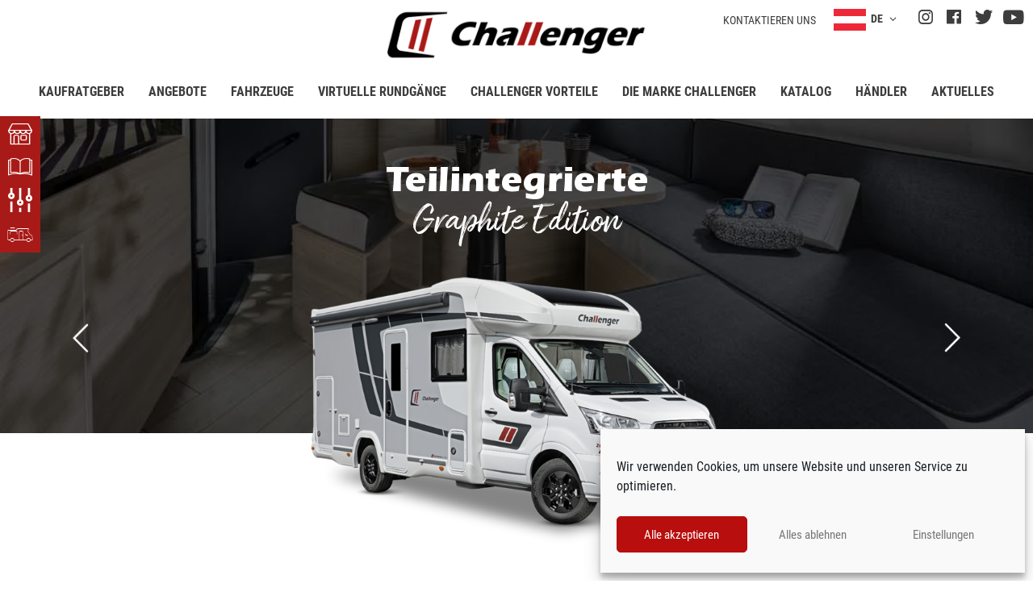

--- FILE ---
content_type: text/html; charset=UTF-8
request_url: https://www.reisemobile-challenger.at/?utm_source=Elmia&utm_medium=Banner&utm_campaign=2023
body_size: 50043
content:
<!doctype html>
<html lang="de-DE">
<head>
	<meta charset="UTF-8">
<script>
var gform;gform||(document.addEventListener("gform_main_scripts_loaded",function(){gform.scriptsLoaded=!0}),document.addEventListener("gform/theme/scripts_loaded",function(){gform.themeScriptsLoaded=!0}),window.addEventListener("DOMContentLoaded",function(){gform.domLoaded=!0}),gform={domLoaded:!1,scriptsLoaded:!1,themeScriptsLoaded:!1,isFormEditor:()=>"function"==typeof InitializeEditor,callIfLoaded:function(o){return!(!gform.domLoaded||!gform.scriptsLoaded||!gform.themeScriptsLoaded&&!gform.isFormEditor()||(gform.isFormEditor()&&console.warn("The use of gform.initializeOnLoaded() is deprecated in the form editor context and will be removed in Gravity Forms 3.1."),o(),0))},initializeOnLoaded:function(o){gform.callIfLoaded(o)||(document.addEventListener("gform_main_scripts_loaded",()=>{gform.scriptsLoaded=!0,gform.callIfLoaded(o)}),document.addEventListener("gform/theme/scripts_loaded",()=>{gform.themeScriptsLoaded=!0,gform.callIfLoaded(o)}),window.addEventListener("DOMContentLoaded",()=>{gform.domLoaded=!0,gform.callIfLoaded(o)}))},hooks:{action:{},filter:{}},addAction:function(o,r,e,t){gform.addHook("action",o,r,e,t)},addFilter:function(o,r,e,t){gform.addHook("filter",o,r,e,t)},doAction:function(o){gform.doHook("action",o,arguments)},applyFilters:function(o){return gform.doHook("filter",o,arguments)},removeAction:function(o,r){gform.removeHook("action",o,r)},removeFilter:function(o,r,e){gform.removeHook("filter",o,r,e)},addHook:function(o,r,e,t,n){null==gform.hooks[o][r]&&(gform.hooks[o][r]=[]);var d=gform.hooks[o][r];null==n&&(n=r+"_"+d.length),gform.hooks[o][r].push({tag:n,callable:e,priority:t=null==t?10:t})},doHook:function(r,o,e){var t;if(e=Array.prototype.slice.call(e,1),null!=gform.hooks[r][o]&&((o=gform.hooks[r][o]).sort(function(o,r){return o.priority-r.priority}),o.forEach(function(o){"function"!=typeof(t=o.callable)&&(t=window[t]),"action"==r?t.apply(null,e):e[0]=t.apply(null,e)})),"filter"==r)return e[0]},removeHook:function(o,r,t,n){var e;null!=gform.hooks[o][r]&&(e=(e=gform.hooks[o][r]).filter(function(o,r,e){return!!(null!=n&&n!=o.tag||null!=t&&t!=o.priority)}),gform.hooks[o][r]=e)}});
</script>

	<meta name="viewport" content="width=device-width, initial-scale=1, minimum-scale=1">
	<link rel="profile" href="https://gmpg.org/xfn/11">
	<title>Camping-car, fourgon aménagé et camper van - Challenger</title>
	<style>img:is([sizes="auto" i], [sizes^="auto," i]) { contain-intrinsic-size: 3000px 1500px }</style>
	<link rel="alternate" hreflang="de-at" href="https://www.reisemobile-challenger.at/" />
<link rel="alternate" hreflang="de-ch" href="https://ch.challenger-motorhomes.com/" />
<link rel="alternate" hreflang="de-de" href="https://www.reisemobile-challenger.de/" />
<link rel="alternate" hreflang="en-fi" href="https://www.challenger-auntoautot.fi" />
<link rel="alternate" hreflang="es-es" href="https://www.challenger-autocaravanas.es" />
<link rel="alternate" hreflang="fr-be" href="https://be.challenger-motorhomes.com" />
<link rel="alternate" hreflang="fr-ch" href="https://ch.challenger-motorhomes.com/fr/" />
<link rel="alternate" hreflang="fr-fr" href="https://www.challenger-camping-cars.fr" />
<link rel="alternate" hreflang="it-ch" href="https://ch.challenger-motorhomes.com/it/" />
<link rel="alternate" hreflang="it-it" href="https://www.challenger-camper.it" />
<link rel="alternate" hreflang="nl-be" href="https://be.challenger-motorhomes.com/nl/" />
<link rel="alternate" hreflang="nl-nl" href="https://nl.challenger-motorhomes.com" />
<link rel="alternate" hreflang="no-no" href="https://www.challenger-bobiler.no" />
<link rel="alternate" hreflang="sv-se" href="https://www.challenger-husbilar.se" />
<link rel="alternate" hreflang="x-default" href="https://www.challenger-motorhomes.com" />

<!-- Google Tag Manager for WordPress by gtm4wp.com -->
<script data-cfasync="false" data-pagespeed-no-defer>
	var gtm4wp_datalayer_name = "dataLayer";
	var dataLayer = dataLayer || [];
</script>
<!-- End Google Tag Manager for WordPress by gtm4wp.com -->
<!-- Google Tag Manager by PYS -->
    <script data-cfasync="false" data-pagespeed-no-defer>
	    window.dataLayerPYS = window.dataLayerPYS || [];
	</script>
<!-- End Google Tag Manager by PYS --><script type='application/javascript'  id='pys-version-script'>console.log('PixelYourSite Free version 11.1.5.1');</script>
<meta name="dc.title" content="Camping-car, fourgon aménagé et camper van - Challenger">
<meta name="dc.description" content="Découvrez les camping-cars Challenger : profilés, capucines, vans et fourgons aménagés conçus en France. Trouvez le modèle adapté à votre aventure.">
<meta name="dc.relation" content="https://www.reisemobile-challenger.at/">
<meta name="dc.source" content="https://www.reisemobile-challenger.at/">
<meta name="dc.language" content="de_DE">
<meta name="description" content="Découvrez les camping-cars Challenger : profilés, capucines, vans et fourgons aménagés conçus en France. Trouvez le modèle adapté à votre aventure.">
<meta name="robots" content="index, follow, max-snippet:-1, max-image-preview:large, max-video-preview:-1">
<link rel="canonical" href="https://www.reisemobile-challenger.at/">
<script id="website-schema" type="application/ld+json">{"@context":"https:\/\/schema.org","@type":"WebSite","name":"Wohnmobile, Van, Kastenwagen Challenger","alternateName":"Wohnmobile, Van, Kastenwagen Challenger","description":"Challenger, membre du groupe Trigano, leader du camping-car en Europe, propose des camping-cars, vans, profil\u00e9s compacts et fourgons am\u00e9nag\u00e9s.","url":"https:\/\/www.reisemobile-challenger.at"}</script>
<meta property="og:url" content="https://www.reisemobile-challenger.at/">
<meta property="og:site_name" content="Wohnmobile, Van, Kastenwagen Challenger">
<meta property="og:locale" content="de_DE">
<meta property="og:locale:alternate" content="en_US">
<meta property="og:locale:alternate" content="es_ES">
<meta property="og:locale:alternate" content="fr_FR">
<meta property="og:locale:alternate" content="it_IT">
<meta property="og:locale:alternate" content="nl_NL">
<meta property="og:locale:alternate" content="nb_NO">
<meta property="og:locale:alternate" content="sv_SE">
<meta property="og:type" content="website">
<meta property="og:title" content="Challenger - Camping-car et vans – Gamme 2025">
<meta property="og:description" content="Challenger, membre du groupe Trigano, leader du camping-car en Europe, propose des camping-cars, vans, profilés, compacts et fourgons aménagés.">
<meta property="og:image" content="/wp-content/uploads/x150-roadshow-01.jpg">
<meta property="og:image:secure_url" content="/wp-content/uploads/x150-roadshow-01.jpg">
<meta property="og:image:width" content="435">
<meta property="og:image:height" content="326">
<meta property="og:image:alt" content="camping-car X150 Challenger">
<meta property="fb:pages" content="">
<meta property="fb:admins" content="">
<meta property="fb:app_id" content="">
<meta name="twitter:card" content="summary">
<meta name="twitter:title" content="Challenger - Camping-car et vans – Gamme 2025">
<meta name="twitter:description" content="Challenger, membre du groupe Trigano, leader du camping-car en Europe, propose des camping-cars, vans, profilés, compacts et fourgons aménagés.">
<meta name="twitter:image" content="/wp-content/uploads/x150-roadshow-01.jpg">
<link rel='dns-prefetch' href='//www.chatbase.co' />
<link href='https://fonts.gstatic.com' crossorigin rel='preconnect' />
<script type="application/ld+json">{"@context":"https:\/\/schema.org","@type":"LocalBusiness","@id":"https:\/\/www.reisemobile-challenger.at","openingHoursSpecification":[{"@type":"OpeningHoursSpecification","opens":"00:00:00","closes":"00:00:00","dayOfWeek":"https:\/\/schema.org\/Monday"},{"@type":"OpeningHoursSpecification","opens":"00:00:00","closes":"00:00:00","dayOfWeek":"https:\/\/schema.org\/Monday"},{"@type":"OpeningHoursSpecification","opens":"00:00:00","closes":"00:00:00","dayOfWeek":"https:\/\/schema.org\/Tuesday"},{"@type":"OpeningHoursSpecification","opens":"00:00:00","closes":"00:00:00","dayOfWeek":"https:\/\/schema.org\/Tuesday"},{"@type":"OpeningHoursSpecification","opens":"00:00:00","closes":"00:00:00","dayOfWeek":"https:\/\/schema.org\/Wednesday"},{"@type":"OpeningHoursSpecification","opens":"00:00:00","closes":"00:00:00","dayOfWeek":"https:\/\/schema.org\/Wednesday"},{"@type":"OpeningHoursSpecification","opens":"00:00:00","closes":"00:00:00","dayOfWeek":"https:\/\/schema.org\/Thursday"},{"@type":"OpeningHoursSpecification","opens":"00:00:00","closes":"00:00:00","dayOfWeek":"https:\/\/schema.org\/Thursday"},{"@type":"OpeningHoursSpecification","opens":"00:00:00","closes":"00:00:00","dayOfWeek":"https:\/\/schema.org\/Friday"},{"@type":"OpeningHoursSpecification","opens":"00:00:00","closes":"00:00:00","dayOfWeek":"https:\/\/schema.org\/Friday"},{"@type":"OpeningHoursSpecification","opens":"00:00:00","closes":"00:00:00","dayOfWeek":"https:\/\/schema.org\/Saturday"},{"@type":"OpeningHoursSpecification","opens":"00:00:00","closes":"00:00:00","dayOfWeek":"https:\/\/schema.org\/Saturday"},{"@type":"OpeningHoursSpecification","opens":"00:00:00","closes":"00:00:00","dayOfWeek":"https:\/\/schema.org\/Sunday"},{"@type":"OpeningHoursSpecification","opens":"00:00:00","closes":"00:00:00","dayOfWeek":"https:\/\/schema.org\/Sunday"}]}</script>
<style id='safe-svg-svg-icon-style-inline-css'>
.safe-svg-cover{text-align:center}.safe-svg-cover .safe-svg-inside{display:inline-block;max-width:100%}.safe-svg-cover svg{height:100%;max-height:100%;max-width:100%;width:100%}

</style>
<style id='wpseopress-local-business-style-inline-css'>
span.wp-block-wpseopress-local-business-field{margin-right:8px}

</style>
<link rel='stylesheet' id='wpml-blocks-css' href='https://www.reisemobile-challenger.at/wp-content/plugins/sitepress-multilingual-cms/dist/css/blocks/styles.css?ver=4.6.15' media='all' />
<link rel='stylesheet' id='cmplz-general-css' href='https://www.reisemobile-challenger.at/wp-content/plugins/complianz-gdpr/assets/css/cookieblocker.min.css?ver=1755772628' media='all' />
<link rel='stylesheet' id='hello-elementor-css' href='https://www.reisemobile-challenger.at/wp-content/themes/hello-elementor/style.min.css?ver=3.2.1' media='all' />
<link rel='stylesheet' id='hello-elementor-theme-style-css' href='https://www.reisemobile-challenger.at/wp-content/themes/hello-elementor/theme.min.css?ver=3.2.1' media='all' />
<link rel='stylesheet' id='hello-elementor-header-footer-css' href='https://www.reisemobile-challenger.at/wp-content/themes/hello-elementor/header-footer.min.css?ver=3.2.1' media='all' />
<link rel='stylesheet' id='trigano-cc-main-css' href='https://www.reisemobile-challenger.at/wp-content/plugins/trigano-camping-cars-common/assets/styles/trigano-cc-main.css?ver=1' media='all' />
<link rel='stylesheet' id='elementor-frontend-css' href='https://www.reisemobile-challenger.at/wp-content/uploads/elementor/css/custom-frontend.min.css?ver=1755773531' media='all' />
<style id='elementor-frontend-inline-css'>
.elementor-11928 .elementor-element.elementor-element-197401e:not(.elementor-motion-effects-element-type-background) > .elementor-widget-wrap, .elementor-11928 .elementor-element.elementor-element-197401e > .elementor-widget-wrap > .elementor-motion-effects-container > .elementor-motion-effects-layer{background-image:url("https://www.reisemobile-challenger.at/wp-content/uploads/challenger-0948ret.jpg");}.elementor-11928 .elementor-element.elementor-element-8f78cf8:not(.elementor-motion-effects-element-type-background) > .elementor-widget-wrap, .elementor-11928 .elementor-element.elementor-element-8f78cf8 > .elementor-widget-wrap > .elementor-motion-effects-container > .elementor-motion-effects-layer{background-image:url("https://www.reisemobile-challenger.at/wp-content/uploads/challenger-norvege-7198.jpg");}.elementor-11928 .elementor-element.elementor-element-fff2188:not(.elementor-motion-effects-element-type-background) > .elementor-widget-wrap, .elementor-11928 .elementor-element.elementor-element-fff2188 > .elementor-widget-wrap > .elementor-motion-effects-container > .elementor-motion-effects-layer{background-image:url("https://www.reisemobile-challenger.at/wp-content/uploads/challenger-maroc-1-0542.jpg");}.elementor-11928 .elementor-element.elementor-element-c84e378:not(.elementor-motion-effects-element-type-background) > .elementor-widget-wrap, .elementor-11928 .elementor-element.elementor-element-c84e378 > .elementor-widget-wrap > .elementor-motion-effects-container > .elementor-motion-effects-layer{background-image:url("https://www.reisemobile-challenger.at/wp-content/uploads/challenger-norvege-7432-1.jpg");}.elementor-11928 .elementor-element.elementor-element-88fe7b4:not(.elementor-motion-effects-element-type-background) > .elementor-widget-wrap, .elementor-11928 .elementor-element.elementor-element-88fe7b4 > .elementor-widget-wrap > .elementor-motion-effects-container > .elementor-motion-effects-layer{background-image:url("https://www.reisemobile-challenger.at/wp-content/uploads/usine.jpg");}.elementor-11928 .elementor-element.elementor-element-0863e58:not(.elementor-motion-effects-element-type-background) > .elementor-widget-wrap, .elementor-11928 .elementor-element.elementor-element-0863e58 > .elementor-widget-wrap > .elementor-motion-effects-container > .elementor-motion-effects-layer{background-image:url("https://www.reisemobile-challenger.at/wp-content/uploads/camping-car-1.jpg");}
</style>
<link rel='stylesheet' id='widget-nav-menu-css' href='https://www.reisemobile-challenger.at/wp-content/uploads/elementor/css/custom-pro-widget-nav-menu.min.css?ver=1755773531' media='all' />
<link rel='stylesheet' id='widget-text-editor-css' href='https://www.reisemobile-challenger.at/wp-content/plugins/elementor/assets/css/widget-text-editor.min.css?ver=3.26.3' media='all' />
<link rel='stylesheet' id='widget-social-icons-css' href='https://www.reisemobile-challenger.at/wp-content/plugins/elementor/assets/css/widget-social-icons.min.css?ver=3.26.3' media='all' />
<link rel='stylesheet' id='e-apple-webkit-css' href='https://www.reisemobile-challenger.at/wp-content/uploads/elementor/css/custom-apple-webkit.min.css?ver=1755773531' media='all' />
<link rel='stylesheet' id='widget-image-css' href='https://www.reisemobile-challenger.at/wp-content/plugins/elementor/assets/css/widget-image.min.css?ver=3.26.3' media='all' />
<link rel='stylesheet' id='widget-heading-css' href='https://www.reisemobile-challenger.at/wp-content/plugins/elementor/assets/css/widget-heading.min.css?ver=3.26.3' media='all' />
<link rel='stylesheet' id='elementor-icons-css' href='https://www.reisemobile-challenger.at/wp-content/plugins/elementor/assets/lib/eicons/css/elementor-icons.min.css?ver=5.34.0' media='all' />
<link rel='stylesheet' id='elementor-post-4-css' href='https://www.reisemobile-challenger.at/wp-content/uploads/elementor/css/post-4.css?ver=1755773531' media='all' />
<link rel='stylesheet' id='widget-spacer-css' href='https://www.reisemobile-challenger.at/wp-content/plugins/elementor/assets/css/widget-spacer.min.css?ver=3.26.3' media='all' />
<link rel='stylesheet' id='swiper-css' href='https://www.reisemobile-challenger.at/wp-content/plugins/elementor/assets/lib/swiper/v8/css/swiper.min.css?ver=8.4.5' media='all' />
<link rel='stylesheet' id='e-swiper-css' href='https://www.reisemobile-challenger.at/wp-content/plugins/elementor/assets/css/conditionals/e-swiper.min.css?ver=3.26.3' media='all' />
<link rel='stylesheet' id='elementor-post-11928-css' href='https://www.reisemobile-challenger.at/wp-content/uploads/elementor/css/post-11928.css?ver=1768556900' media='all' />
<link rel='stylesheet' id='elementor-post-25275-css' href='https://www.reisemobile-challenger.at/wp-content/uploads/elementor/css/post-25275.css?ver=1755773536' media='all' />
<link rel='stylesheet' id='elementor-post-25896-css' href='https://www.reisemobile-challenger.at/wp-content/uploads/elementor/css/post-25896.css?ver=1755773536' media='all' />
<link rel='stylesheet' id='ecs-styles-css' href='https://www.reisemobile-challenger.at/wp-content/plugins/ele-custom-skin/assets/css/ecs-style.css?ver=3.1.9' media='all' />
<link rel='stylesheet' id='elementor-post-14522-css' href='https://www.reisemobile-challenger.at/wp-content/uploads/elementor/css/post-14522.css?ver=1735302013' media='all' />
<link rel='stylesheet' id='elementor-post-15772-css' href='https://www.reisemobile-challenger.at/wp-content/uploads/elementor/css/post-15772.css?ver=1735555085' media='all' />
<link rel='stylesheet' id='elementor-post-21583-css' href='https://www.reisemobile-challenger.at/wp-content/uploads/elementor/css/post-21583.css?ver=1618686109' media='all' />
<link rel='stylesheet' id='elementor-post-25211-css' href='https://www.reisemobile-challenger.at/wp-content/uploads/elementor/css/post-25211.css?ver=1735302043' media='all' />
<link rel='stylesheet' id='elementor-post-25213-css' href='https://www.reisemobile-challenger.at/wp-content/uploads/elementor/css/post-25213.css?ver=1735302046' media='all' />
<link rel='stylesheet' id='elementor-post-25215-css' href='https://www.reisemobile-challenger.at/wp-content/uploads/elementor/css/post-25215.css?ver=1735302055' media='all' />
<link rel='stylesheet' id='elementor-post-25217-css' href='https://www.reisemobile-challenger.at/wp-content/uploads/elementor/css/post-25217.css?ver=1735302059' media='all' />
<link rel='stylesheet' id='elementor-post-25219-css' href='https://www.reisemobile-challenger.at/wp-content/uploads/elementor/css/post-25219.css?ver=1735302068' media='all' />
<link rel='stylesheet' id='elementor-post-25221-css' href='https://www.reisemobile-challenger.at/wp-content/uploads/elementor/css/post-25221.css?ver=1735302098' media='all' />
<link rel='stylesheet' id='elementor-post-25227-css' href='https://www.reisemobile-challenger.at/wp-content/uploads/elementor/css/post-25227.css?ver=1620721574' media='all' />
<link rel='stylesheet' id='elementor-post-25247-css' href='https://www.reisemobile-challenger.at/wp-content/uploads/elementor/css/post-25247.css?ver=1620721686' media='all' />
<link rel='stylesheet' id='elementor-post-25249-css' href='https://www.reisemobile-challenger.at/wp-content/uploads/elementor/css/post-25249.css?ver=1620721694' media='all' />
<link rel='stylesheet' id='elementor-post-25251-css' href='https://www.reisemobile-challenger.at/wp-content/uploads/elementor/css/post-25251.css?ver=1620721704' media='all' />
<link rel='stylesheet' id='elementor-post-25253-css' href='https://www.reisemobile-challenger.at/wp-content/uploads/elementor/css/post-25253.css?ver=1620721714' media='all' />
<link rel='stylesheet' id='elementor-post-25255-css' href='https://www.reisemobile-challenger.at/wp-content/uploads/elementor/css/post-25255.css?ver=1620721722' media='all' />
<link rel='stylesheet' id='elementor-post-25257-css' href='https://www.reisemobile-challenger.at/wp-content/uploads/elementor/css/post-25257.css?ver=1620721748' media='all' />
<link rel='stylesheet' id='elementor-post-25259-css' href='https://www.reisemobile-challenger.at/wp-content/uploads/elementor/css/post-25259.css?ver=1735555086' media='all' />
<link rel='stylesheet' id='elementor-post-25261-css' href='https://www.reisemobile-challenger.at/wp-content/uploads/elementor/css/post-25261.css?ver=1735555085' media='all' />
<link rel='stylesheet' id='elementor-post-25263-css' href='https://www.reisemobile-challenger.at/wp-content/uploads/elementor/css/post-25263.css?ver=1735555085' media='all' />
<link rel='stylesheet' id='elementor-post-25265-css' href='https://www.reisemobile-challenger.at/wp-content/uploads/elementor/css/post-25265.css?ver=1735555086' media='all' />
<link rel='stylesheet' id='elementor-post-25267-css' href='https://www.reisemobile-challenger.at/wp-content/uploads/elementor/css/post-25267.css?ver=1735555086' media='all' />
<link rel='stylesheet' id='elementor-post-25269-css' href='https://www.reisemobile-challenger.at/wp-content/uploads/elementor/css/post-25269.css?ver=1735555085' media='all' />
<link rel='stylesheet' id='elementor-post-49437-css' href='https://www.reisemobile-challenger.at/wp-content/uploads/elementor/css/post-49437.css?ver=1744026267' media='all' />
<link rel='stylesheet' id='elementor-post-49447-css' href='https://www.reisemobile-challenger.at/wp-content/uploads/elementor/css/post-49447.css?ver=1744026487' media='all' />
<link rel='stylesheet' id='elementor-post-49449-css' href='https://www.reisemobile-challenger.at/wp-content/uploads/elementor/css/post-49449.css?ver=1744026501' media='all' />
<link rel='stylesheet' id='hello-elementor-style-css' href='https://www.reisemobile-challenger.at/wp-content/themes/hello-elementor/style.css?ver=6.7.4' media='all' />
<link rel='stylesheet' id='main_css-css' href='https://www.reisemobile-challenger.at/wp-content/themes/challenger-theme/public/assets/styles/app.css?id=abf66ce6d2c54b3de7c40139880c3801' media='all' />
<link rel='stylesheet' id='elementor-icons-icones-personnalises-css' href='https://www.reisemobile-challenger.at/wp-content/uploads/elementor/custom-icons/icones-personnalises-3/css/icones-personnalises.css?ver=1.0.0' media='all' />
<script id="wpml-cookie-js-extra">
var wpml_cookies = {"wp-wpml_current_language":{"value":"de","expires":1,"path":"\/"}};
var wpml_cookies = {"wp-wpml_current_language":{"value":"de","expires":1,"path":"\/"}};
</script>
<script src="https://www.reisemobile-challenger.at/wp-content/plugins/sitepress-multilingual-cms/res/js/cookies/language-cookie.js?ver=4.6.15" id="wpml-cookie-js" defer data-wp-strategy="defer"></script>
<script id="jquery-core-js-extra">
var pysFacebookRest = {"restApiUrl":"https:\/\/www.reisemobile-challenger.at\/wp-json\/pys-facebook\/v1\/event","debug":""};
</script>
<script src="https://www.reisemobile-challenger.at/wp-includes/js/jquery/jquery.min.js?ver=3.7.1" id="jquery-core-js"></script>
<script src="https://www.reisemobile-challenger.at/wp-includes/js/jquery/jquery-migrate.min.js?ver=3.4.1" id="jquery-migrate-js"></script>
<script type="text/plain" data-service="facebook" data-category="marketing" data-cmplz-src="https://www.reisemobile-challenger.at/wp-content/plugins/pixelyoursite/dist/scripts/jquery.bind-first-0.2.3.min.js?ver=0.2.3" id="jquery-bind-first-js"></script>
<script type="text/plain" data-service="facebook" data-category="marketing" data-cmplz-src="https://www.reisemobile-challenger.at/wp-content/plugins/pixelyoursite/dist/scripts/js.cookie-2.1.3.min.js?ver=2.1.3" id="js-cookie-pys-js"></script>
<script type="text/plain" data-service="facebook" data-category="marketing" data-cmplz-src="https://www.reisemobile-challenger.at/wp-content/plugins/pixelyoursite/dist/scripts/tld.min.js?ver=2.3.1" id="js-tld-js"></script>
<script type="text/plain" data-service="facebook" data-category="marketing" id="pys-js-extra">
var pysOptions = {"staticEvents":{"ga":{"custom_event":[{"delay":"","type":"static","custom_event_post_id":32602,"name":"Lead","trackingIds":["G-R1Z4G60Q01"],"eventID":"fb81956e-3feb-46c1-a5f1-0fb7fe25e52d","params":{"page_title":"Wohnmobil, Reisemobil, Kastenwagen von Challenger","post_type":"page","post_id":11928,"plugin":"PixelYourSite","user_role":"guest","event_url":"www.reisemobile-challenger.at\/"},"e_id":"custom_event","ids":[],"hasTimeWindow":false,"timeWindow":0,"pixelIds":[],"woo_order":"","edd_order":""}]}},"dynamicEvents":{"automatic_event_form":{"ga":{"delay":0,"type":"dyn","name":"Form","trackingIds":["G-R1Z4G60Q01"],"eventID":"f0e731ad-c0a4-40aa-9075-b87a9fcd1ff4","params":{"page_title":"Wohnmobil, Reisemobil, Kastenwagen von Challenger","post_type":"page","post_id":11928,"plugin":"PixelYourSite","user_role":"guest","event_url":"www.reisemobile-challenger.at\/"},"e_id":"automatic_event_form","ids":[],"hasTimeWindow":false,"timeWindow":0,"pixelIds":[],"woo_order":"","edd_order":""}},"automatic_event_download":{"ga":{"delay":0,"type":"dyn","name":"Download","extensions":["","doc","exe","js","pdf","ppt","tgz","zip","xls"],"trackingIds":["G-R1Z4G60Q01"],"eventID":"0368ad14-bbd3-4673-9748-b837aa2def8b","params":{"page_title":"Wohnmobil, Reisemobil, Kastenwagen von Challenger","post_type":"page","post_id":11928,"plugin":"PixelYourSite","user_role":"guest","event_url":"www.reisemobile-challenger.at\/"},"e_id":"automatic_event_download","ids":[],"hasTimeWindow":false,"timeWindow":0,"pixelIds":[],"woo_order":"","edd_order":""}},"automatic_event_comment":{"ga":{"delay":0,"type":"dyn","name":"Comment","trackingIds":["G-R1Z4G60Q01"],"eventID":"e4459ff8-9e04-453f-9bc5-284b579fb40f","params":{"page_title":"Wohnmobil, Reisemobil, Kastenwagen von Challenger","post_type":"page","post_id":11928,"plugin":"PixelYourSite","user_role":"guest","event_url":"www.reisemobile-challenger.at\/"},"e_id":"automatic_event_comment","ids":[],"hasTimeWindow":false,"timeWindow":0,"pixelIds":[],"woo_order":"","edd_order":""}},"automatic_event_scroll":{"ga":{"delay":0,"type":"dyn","name":"PageScroll","scroll_percent":30,"trackingIds":["G-R1Z4G60Q01"],"eventID":"e642fa93-b9d1-4f6b-a227-fd61ba174154","params":{"page_title":"Wohnmobil, Reisemobil, Kastenwagen von Challenger","post_type":"page","post_id":11928,"plugin":"PixelYourSite","user_role":"guest","event_url":"www.reisemobile-challenger.at\/"},"e_id":"automatic_event_scroll","ids":[],"hasTimeWindow":false,"timeWindow":0,"pixelIds":[],"woo_order":"","edd_order":""}},"automatic_event_time_on_page":{"ga":{"delay":0,"type":"dyn","name":"TimeOnPage","time_on_page":30,"trackingIds":["G-R1Z4G60Q01"],"eventID":"1cefb37a-36ce-438f-9a09-4b2cb0d4ce39","params":{"page_title":"Wohnmobil, Reisemobil, Kastenwagen von Challenger","post_type":"page","post_id":11928,"plugin":"PixelYourSite","user_role":"guest","event_url":"www.reisemobile-challenger.at\/"},"e_id":"automatic_event_time_on_page","ids":[],"hasTimeWindow":false,"timeWindow":0,"pixelIds":[],"woo_order":"","edd_order":""}}},"triggerEvents":[],"triggerEventTypes":[],"ga":{"trackingIds":["G-R1Z4G60Q01"],"commentEventEnabled":true,"downloadEnabled":true,"formEventEnabled":true,"crossDomainEnabled":false,"crossDomainAcceptIncoming":false,"crossDomainDomains":[],"isDebugEnabled":["index_0"],"serverContainerUrls":{"G-R1Z4G60Q01":{"enable_server_container":"","server_container_url":"","transport_url":""}},"additionalConfig":{"G-R1Z4G60Q01":{"first_party_collection":true}},"disableAdvertisingFeatures":false,"disableAdvertisingPersonalization":false,"wooVariableAsSimple":true,"custom_page_view_event":false},"debug":"","siteUrl":"https:\/\/www.reisemobile-challenger.at","ajaxUrl":"https:\/\/www.reisemobile-challenger.at\/wp-admin\/admin-ajax.php","ajax_event":"479cc220b9","enable_remove_download_url_param":"1","cookie_duration":"7","last_visit_duration":"60","enable_success_send_form":"","ajaxForServerEvent":"1","ajaxForServerStaticEvent":"1","useSendBeacon":"1","send_external_id":"1","external_id_expire":"180","track_cookie_for_subdomains":"1","google_consent_mode":"1","gdpr":{"ajax_enabled":false,"all_disabled_by_api":false,"facebook_disabled_by_api":false,"analytics_disabled_by_api":false,"google_ads_disabled_by_api":false,"pinterest_disabled_by_api":false,"bing_disabled_by_api":false,"reddit_disabled_by_api":false,"externalID_disabled_by_api":false,"facebook_prior_consent_enabled":true,"analytics_prior_consent_enabled":true,"google_ads_prior_consent_enabled":null,"pinterest_prior_consent_enabled":true,"bing_prior_consent_enabled":true,"cookiebot_integration_enabled":false,"cookiebot_facebook_consent_category":"marketing","cookiebot_analytics_consent_category":"statistics","cookiebot_tiktok_consent_category":"marketing","cookiebot_google_ads_consent_category":"marketing","cookiebot_pinterest_consent_category":"marketing","cookiebot_bing_consent_category":"marketing","consent_magic_integration_enabled":false,"real_cookie_banner_integration_enabled":false,"cookie_notice_integration_enabled":false,"cookie_law_info_integration_enabled":false,"analytics_storage":{"enabled":true,"value":"granted","filter":false},"ad_storage":{"enabled":true,"value":"granted","filter":false},"ad_user_data":{"enabled":true,"value":"granted","filter":false},"ad_personalization":{"enabled":true,"value":"granted","filter":false}},"cookie":{"disabled_all_cookie":false,"disabled_start_session_cookie":false,"disabled_advanced_form_data_cookie":false,"disabled_landing_page_cookie":false,"disabled_first_visit_cookie":false,"disabled_trafficsource_cookie":false,"disabled_utmTerms_cookie":false,"disabled_utmId_cookie":false},"tracking_analytics":{"TrafficSource":"direct","TrafficLanding":"undefined","TrafficUtms":{"utm_source":"Elmia","utm_medium":"Banner","utm_campaign":"2023"},"TrafficUtmsId":[]},"GATags":{"ga_datalayer_type":"default","ga_datalayer_name":"dataLayerPYS"},"woo":{"enabled":false},"edd":{"enabled":false},"cache_bypass":"1768718451"};
</script>
<script type="text/plain" data-service="facebook" data-category="marketing" data-cmplz-src="https://www.reisemobile-challenger.at/wp-content/plugins/pixelyoursite/dist/scripts/public.js?ver=11.1.5.1" id="pys-js"></script>
<script id="ecs_ajax_load-js-extra">
var ecs_ajax_params = {"ajaxurl":"https:\/\/www.reisemobile-challenger.at\/wp-admin\/admin-ajax.php","posts":"{\"error\":\"\",\"m\":\"\",\"p\":\"11928\",\"post_parent\":\"\",\"subpost\":\"\",\"subpost_id\":\"\",\"attachment\":\"\",\"attachment_id\":0,\"name\":\"\",\"pagename\":\"\",\"page_id\":\"11928\",\"second\":\"\",\"minute\":\"\",\"hour\":\"\",\"day\":0,\"monthnum\":0,\"year\":0,\"w\":0,\"category_name\":\"\",\"tag\":\"\",\"cat\":\"\",\"tag_id\":\"\",\"author\":\"\",\"author_name\":\"\",\"feed\":\"\",\"tb\":\"\",\"paged\":0,\"meta_key\":\"\",\"meta_value\":\"\",\"preview\":\"\",\"s\":\"\",\"sentence\":\"\",\"title\":\"\",\"fields\":\"\",\"menu_order\":\"\",\"embed\":\"\",\"category__in\":[],\"category__not_in\":[],\"category__and\":[],\"post__in\":[],\"post__not_in\":[54169,52434,49688,49017,48820,48796,48793,48790,48786,48783,48780,48753,48429,48408,48397,48394,48226,47075,47072,47069,47066,47063,47060,47057,47054,47051,47048,46776,42301,42222,42219,42216,42213,32079,31984,31960,31957,31954,31951,31948,31945,31942,31939,31936,31933,31924,32061,31864,31861,31833,31830,31827,31819,31815,31812,31809,31806,31802,31799,31796,31793,31524,30804,30435,30132,30130,30128,30125,30123,30121,30117,30115,30113,30111,30109,30107,30103,29505,29253,28359,27941,27878,27876,27874,27872,27865,27860,27858,27846],\"post_name__in\":[],\"tag__in\":[],\"tag__not_in\":[],\"tag__and\":[],\"tag_slug__in\":[],\"tag_slug__and\":[],\"post_parent__in\":[],\"post_parent__not_in\":[],\"author__in\":[],\"author__not_in\":[],\"search_columns\":[],\"ignore_sticky_posts\":false,\"suppress_filters\":false,\"cache_results\":true,\"update_post_term_cache\":true,\"update_menu_item_cache\":false,\"lazy_load_term_meta\":true,\"update_post_meta_cache\":true,\"post_type\":\"\",\"posts_per_page\":10,\"nopaging\":false,\"comments_per_page\":\"50\",\"no_found_rows\":false,\"order\":\"DESC\"}"};
</script>
<script src="https://www.reisemobile-challenger.at/wp-content/plugins/ele-custom-skin/assets/js/ecs_ajax_pagination.js?ver=3.1.9" id="ecs_ajax_load-js"></script>
<script src="https://www.reisemobile-challenger.at/wp-content/plugins/ele-custom-skin/assets/js/ecs.js?ver=3.1.9" id="ecs-script-js"></script>
<link rel="alternate" title="oEmbed (JSON)" type="application/json+oembed" href="https://www.reisemobile-challenger.at/wp-json/oembed/1.0/embed?url=https%3A%2F%2Fwww.reisemobile-challenger.at%2F" />
<link rel="alternate" title="oEmbed (XML)" type="text/xml+oembed" href="https://www.reisemobile-challenger.at/wp-json/oembed/1.0/embed?url=https%3A%2F%2Fwww.reisemobile-challenger.at%2F&#038;format=xml" />
<meta name="generator" content="WPML ver:4.6.15 stt:3;" />
			<style>.cmplz-hidden {
					display: none !important;
				}</style>
<!-- Google Tag Manager for WordPress by gtm4wp.com -->
<!-- GTM Container placement set to automatic -->
<script data-cfasync="false" data-pagespeed-no-defer type="text/javascript">
	var dataLayer_content = {"pagePostType":"frontpage","pagePostType2":"single-page","pagePostAuthor":"unikmedia"};
	dataLayer.push( dataLayer_content );
</script>
<script data-cfasync="false">
(function(w,d,s,l,i){w[l]=w[l]||[];w[l].push({'gtm.start':
new Date().getTime(),event:'gtm.js'});var f=d.getElementsByTagName(s)[0],
j=d.createElement(s),dl=l!='dataLayer'?'&l='+l:'';j.async=true;j.src=
'//www.googletagmanager.com/gtm.js?id='+i+dl;f.parentNode.insertBefore(j,f);
})(window,document,'script','dataLayer','GTM-N285Z5X');
</script>
<!-- End Google Tag Manager for WordPress by gtm4wp.com --><link rel="apple-touch-icon" sizes="180x180" href="/wp-content/uploads/fbrfg/apple-touch-icon.png">
<link rel="icon" type="image/png" sizes="32x32" href="/wp-content/uploads/fbrfg/favicon-32x32.png">
<link rel="icon" type="image/png" sizes="16x16" href="/wp-content/uploads/fbrfg/favicon-16x16.png">
<link rel="manifest" href="/wp-content/uploads/fbrfg/site.webmanifest">
<link rel="mask-icon" href="/wp-content/uploads/fbrfg/safari-pinned-tab.svg" color="#5bbad5">
<link rel="shortcut icon" href="/wp-content/uploads/fbrfg/favicon.ico">
<meta name="msapplication-TileColor" content="#2d89ef">
<meta name="msapplication-config" content="/wp-content/uploads/fbrfg/browserconfig.xml">
<meta name="theme-color" content="#ffffff"><meta name="generator" content="Elementor 3.26.3; features: additional_custom_breakpoints; settings: css_print_method-external, google_font-enabled, font_display-auto">

<!-- Meta Pixel Code -->
<script data-service="facebook" data-category="marketing" type="text/plain">
!function(f,b,e,v,n,t,s){if(f.fbq)return;n=f.fbq=function(){n.callMethod?
n.callMethod.apply(n,arguments):n.queue.push(arguments)};if(!f._fbq)f._fbq=n;
n.push=n;n.loaded=!0;n.version='2.0';n.queue=[];t=b.createElement(e);t.async=!0;
t.src=v;s=b.getElementsByTagName(e)[0];s.parentNode.insertBefore(t,s)}(window,
document,'script','https://connect.facebook.net/en_US/fbevents.js');
</script>
<!-- End Meta Pixel Code -->
<script data-service="facebook" data-category="marketing" type="text/plain">var url = window.location.origin + '?ob=open-bridge';
            fbq('set', 'openbridge', '849166401189252', url);
fbq('init', '849166401189252', {}, {
    "agent": "wordpress-6.7.4-4.1.5"
})</script><script data-service="facebook" data-category="marketing" type="text/plain">
    fbq('track', 'PageView', []);
  </script>			<style>
				.e-con.e-parent:nth-of-type(n+4):not(.e-lazyloaded):not(.e-no-lazyload),
				.e-con.e-parent:nth-of-type(n+4):not(.e-lazyloaded):not(.e-no-lazyload) * {
					background-image: none !important;
				}
				@media screen and (max-height: 1024px) {
					.e-con.e-parent:nth-of-type(n+3):not(.e-lazyloaded):not(.e-no-lazyload),
					.e-con.e-parent:nth-of-type(n+3):not(.e-lazyloaded):not(.e-no-lazyload) * {
						background-image: none !important;
					}
				}
				@media screen and (max-height: 640px) {
					.e-con.e-parent:nth-of-type(n+2):not(.e-lazyloaded):not(.e-no-lazyload),
					.e-con.e-parent:nth-of-type(n+2):not(.e-lazyloaded):not(.e-no-lazyload) * {
						background-image: none !important;
					}
				}
			</style>
					<!-- Google Tag Manager -->
		<script type="text/plain" data-category="statistics">(function(w,d,s,l,i){w[l]=w[l]||[];w[l].push({'gtm.start':
					new Date().getTime(),event:'gtm.js'});var f=d.getElementsByTagName(s)[0],
				j=d.createElement(s),dl=l!='dataLayer'?'&l='+l:'';j.async=true;j.src=
				'https://www.googletagmanager.com/gtm.js?id='+i+dl;f.parentNode.insertBefore(j,f);
			})(window,document,'script','dataLayer','GTM-N285Z5X');</script>
		<!-- End Google Tag Manager -->
		<style>.breadcrumb {list-style:none;margin:0;padding-inline-start:0;}.breadcrumb li {margin:0;display:inline-block;position:relative;}.breadcrumb li::after{content:' > ';margin-left:5px;margin-right:5px;}.breadcrumb li:last-child::after{display:none}</style></head>
<body data-cmplz=1 class="home page-template-default page page-id-11928 wp-custom-logo wp-embed-responsive no-js elementor-default elementor-kit-4 elementor-page elementor-page-11928">


<!-- GTM Container placement set to automatic -->
<!-- Google Tag Manager (noscript) -->
				<noscript><iframe src="https://www.googletagmanager.com/ns.html?id=GTM-N285Z5X" height="0" width="0" style="display:none;visibility:hidden" aria-hidden="true"></iframe></noscript>
<!-- End Google Tag Manager (noscript) --><div class="menu-lateral-container"><ul id="menu-menu-lateral-allemand" class="menu"><li id="menu-item-22119" class="menu-item menu-item-type-post_type menu-item-object-page menu-item-22119"><a href="https://www.reisemobile-challenger.at/handler/"><span class="icone-container">
				<i class="chal-shop" aria-label="Händler"></i>
				</span><span class="txt">Händler</span></a></li>
<li id="menu-item-22120" class="menu-item menu-item-type-post_type menu-item-object-page menu-item-22120"><a href="https://www.reisemobile-challenger.at/katalog/"><span class="icone-container">
				<i class="chal-book" aria-label="Katalog"></i>
				</span><span class="txt">Katalog</span></a></li>
<li id="menu-item-22121" class="menu-item menu-item-type-post_type menu-item-object-page menu-item-22121"><a href="https://www.reisemobile-challenger.at/kaufratgeber/"><span class="icone-container">
				<i class="chal-reglage" aria-label="Kaufratgeber"></i>
				</span><span class="txt">Kaufratgeber</span></a></li>
<li id="menu-item-27634" class="menu-item menu-item-type-post_type menu-item-object-page menu-item-27634"><a href="https://www.reisemobile-challenger.at/palette/alle-unsere-modelle/"><span class="icone-container">
				<i class="chal-icone_profile" aria-label="Alle unsere Modelle"></i>
				</span><span class="txt">Alle unsere Modelle</span></a></li>
</ul></div>
<!-- Meta Pixel Code -->
<noscript>
<div class="cmplz-placeholder-parent"><img class="cmplz-placeholder-element cmplz-image" data-category="marketing" data-service="general" data-src-cmplz="https://www.facebook.com/tr?id=849166401189252&amp;ev=PageView&amp;noscript=1" height="1" width="1" style="display:none" alt="fbpx"
 src="https://www.reisemobile-challenger.at/wp-content/plugins/complianz-gdpr/assets/images/placeholders/default-minimal.jpg"  /></div>
</noscript>
<!-- End Meta Pixel Code -->

<a class="skip-link screen-reader-text" href="#content">Zum Inhalt wechseln</a>

		<div data-elementor-type="header" data-elementor-id="25275" class="elementor elementor-25275 elementor-271 elementor-location-header" data-elementor-post-type="elementor_library">
					<section class="elementor-section elementor-top-section elementor-element elementor-element-00e5cc9 elementor-hidden-desktop elementor-section-full_width elementor-section-height-default elementor-section-height-default" data-id="00e5cc9" data-element_type="section" data-settings="{&quot;background_background&quot;:&quot;classic&quot;}">
						<div class="elementor-container elementor-column-gap-default">
					<div class="elementor-column elementor-col-33 elementor-top-column elementor-element elementor-element-3e0e46b" data-id="3e0e46b" data-element_type="column">
			<div class="elementor-widget-wrap elementor-element-populated">
						<div class="elementor-element elementor-element-793d3a1 elementor-widget elementor-widget-selecteur_pays_langue" data-id="793d3a1" data-element_type="widget" data-widget_type="selecteur_pays_langue.default">
				<div class="elementor-widget-container">
							<div class="select-pays-langue-container">
			<button class="btn btn-sm btn-reset dropdown-toggle" type="button" data-toggle="dropdown" aria-haspopup="true"
					aria-expanded="true">
				<img alt="Österreich" src="https://www.reisemobile-challenger.at/wp-content/themes/challenger-theme/public/assets/images/icones/flags/at.png"/> DE				<i class="icone-angle-down"></i>
			</button>
			<div class="select-pays-langue dropdown-menu" id="select-pays-langue-696c80740e86d" name="select-pays-langue" title="">
				<a href="https://www.challenger-motorhomes.com?utm_source=Elmia&amp;utm_medium=Banner&amp;utm_campaign=2023" class="dropdown-item"><span class="icone-container"><i class="icone-globe" title="International"></i></span> English</a><a href="https://www.reisemobile-challenger.at/?utm_source=Elmia&amp;utm_medium=Banner&amp;utm_campaign=2023" class="dropdown-item"><span class="icone-container"><img alt="Österreich" src="https://www.reisemobile-challenger.at/wp-content/themes/challenger-theme/public/assets/images/icones/flags/at.png"/></span> Deutsch</a><a href="https://be.challenger-motorhomes.com?utm_source=Elmia&amp;utm_medium=Banner&amp;utm_campaign=2023" class="dropdown-item"><span class="icone-container"><img alt="Belgique" src="https://www.reisemobile-challenger.at/wp-content/themes/challenger-theme/public/assets/images/icones/flags/be.png"/></span> Français</a><a href="https://be.challenger-motorhomes.com/nl/?utm_source=Elmia&amp;utm_medium=Banner&amp;utm_campaign=2023" class="dropdown-item"><span class="icone-container"><img alt="België" src="https://www.reisemobile-challenger.at/wp-content/themes/challenger-theme/public/assets/images/icones/flags/be.png"/></span> Nederlands</a><a href="https://ch.challenger-motorhomes.com/?utm_source=Elmia&amp;utm_medium=Banner&amp;utm_campaign=2023" class="dropdown-item"><span class="icone-container"><img alt="Schweiz" src="https://www.reisemobile-challenger.at/wp-content/themes/challenger-theme/public/assets/images/icones/flags/ch.png"/></span> Deutsch</a><a href="https://ch.challenger-motorhomes.com/fr/?utm_source=Elmia&amp;utm_medium=Banner&amp;utm_campaign=2023" class="dropdown-item"><span class="icone-container"><img alt="Suisse" src="https://www.reisemobile-challenger.at/wp-content/themes/challenger-theme/public/assets/images/icones/flags/ch.png"/></span> Français</a><a href="https://ch.challenger-motorhomes.com/it/?utm_source=Elmia&amp;utm_medium=Banner&amp;utm_campaign=2023" class="dropdown-item"><span class="icone-container"><img alt="Svizzera" src="https://www.reisemobile-challenger.at/wp-content/themes/challenger-theme/public/assets/images/icones/flags/ch.png"/></span> Italiano</a><a href="https://www.reisemobile-challenger.de/?utm_source=Elmia&amp;utm_medium=Banner&amp;utm_campaign=2023" class="dropdown-item"><span class="icone-container"><img alt="Deutschland" src="https://www.reisemobile-challenger.at/wp-content/themes/challenger-theme/public/assets/images/icones/flags/de.png"/></span> Deutsch</a><a href="https://www.challenger-autocaravanas.es?utm_source=Elmia&amp;utm_medium=Banner&amp;utm_campaign=2023" class="dropdown-item"><span class="icone-container"><img alt="España" src="https://www.reisemobile-challenger.at/wp-content/themes/challenger-theme/public/assets/images/icones/flags/es.png"/></span> Español</a><a href="https://www.challenger-auntoautot.fi?utm_source=Elmia&amp;utm_medium=Banner&amp;utm_campaign=2023" class="dropdown-item"><span class="icone-container"><img alt="Finland" src="https://www.reisemobile-challenger.at/wp-content/themes/challenger-theme/public/assets/images/icones/flags/fi.png"/></span> English</a><a href="https://www.challenger-camping-cars.fr?utm_source=Elmia&amp;utm_medium=Banner&amp;utm_campaign=2023" class="dropdown-item"><span class="icone-container"><img alt="France" src="https://www.reisemobile-challenger.at/wp-content/themes/challenger-theme/public/assets/images/icones/flags/fr.png"/></span> Français</a><a href="https://www.challenger-camper.it?utm_source=Elmia&amp;utm_medium=Banner&amp;utm_campaign=2023" class="dropdown-item"><span class="icone-container"><img alt="Italia" src="https://www.reisemobile-challenger.at/wp-content/themes/challenger-theme/public/assets/images/icones/flags/it.png"/></span> Italiano</a><a href="https://nl.challenger-motorhomes.com?utm_source=Elmia&amp;utm_medium=Banner&amp;utm_campaign=2023" class="dropdown-item"><span class="icone-container"><img alt="Nederland" src="https://www.reisemobile-challenger.at/wp-content/themes/challenger-theme/public/assets/images/icones/flags/nl.png"/></span> Nederlands</a><a href="https://www.challenger-bobiler.no?utm_source=Elmia&amp;utm_medium=Banner&amp;utm_campaign=2023" class="dropdown-item"><span class="icone-container"><img alt="Norge" src="https://www.reisemobile-challenger.at/wp-content/themes/challenger-theme/public/assets/images/icones/flags/no.png"/></span> Norsk bokmål</a><a href="https://www.challenger-husbilar.se?utm_source=Elmia&amp;utm_medium=Banner&amp;utm_campaign=2023" class="dropdown-item"><span class="icone-container"><img alt="Sverige" src="https://www.reisemobile-challenger.at/wp-content/themes/challenger-theme/public/assets/images/icones/flags/se.png"/></span> Svenska</a>			</div>
		</div>
						</div>
				</div>
					</div>
		</div>
				<div class="elementor-column elementor-col-33 elementor-top-column elementor-element elementor-element-f217571" data-id="f217571" data-element_type="column">
			<div class="elementor-widget-wrap elementor-element-populated">
						<div class="elementor-element elementor-element-8c76704 re-enable-click elementor-widget-tablet__width-inherit elementor-widget elementor-widget-site-logo-header" data-id="8c76704" data-element_type="widget" data-widget_type="site-logo-header.default">
				<div class="elementor-widget-container">
							<div class="elem-widget-site-logo">
							<div class="site-logo" style="background-image:url(&#039;https://www.reisemobile-challenger.at/wp-content/uploads/logo-challenger-2025-long-768x166.png&#039;);padding-bottom:calc(166 / 768 * 100%)">
					<a href="https://www.reisemobile-challenger.at/">
						<span class="sr-only">Camping-car, fourgon aménagé et camper van - Challenger</span>
					</a>
				</div>
							</h1>
				</div>
						</div>
				</div>
					</div>
		</div>
				<div class="elementor-column elementor-col-33 elementor-top-column elementor-element elementor-element-0a7a06f" data-id="0a7a06f" data-element_type="column">
			<div class="elementor-widget-wrap elementor-element-populated">
						<div class="elementor-element elementor-element-696df78 elementor-nav-menu__align-center elementor-nav-menu--stretch elementor-nav-menu--dropdown-tablet elementor-nav-menu__text-align-aside elementor-nav-menu--toggle elementor-nav-menu--burger elementor-widget elementor-widget-nav-menu" data-id="696df78" data-element_type="widget" data-settings="{&quot;full_width&quot;:&quot;stretch&quot;,&quot;submenu_icon&quot;:{&quot;value&quot;:&quot;&lt;i class=\&quot;\&quot;&gt;&lt;\/i&gt;&quot;,&quot;library&quot;:&quot;&quot;},&quot;layout&quot;:&quot;horizontal&quot;,&quot;toggle&quot;:&quot;burger&quot;}" data-widget_type="nav-menu.default">
				<div class="elementor-widget-container">
								<nav aria-label="Menu" class="elementor-nav-menu--main elementor-nav-menu__container elementor-nav-menu--layout-horizontal e--pointer-background e--animation-fade">
				<ul id="menu-1-696df78" class="elementor-nav-menu"><li class="menu-item menu-item-type-post_type menu-item-object-page menu-item-48728"><a href="https://www.reisemobile-challenger.at/kaufratgeber/" class="elementor-item">Kaufratgeber</a></li>
<li class="menu-item menu-item-type-post_type menu-item-object-page menu-item-53958"><a href="https://www.reisemobile-challenger.at/angebot/cmt-angebote/" class="elementor-item">Angebote</a></li>
<li class="menu-item menu-item-type-post_type menu-item-object-page menu-item-48729 sous-menu-full-width"><a href="https://www.reisemobile-challenger.at/palette/" class="elementor-item">Fahrzeuge</a><ul class="row-gammes list-unstyled">
	<li>
		<div class="container">
			<div class="row liste-gammes no-gutters">
																					<div class="col col-xs-auto gamme" data-nom="vans">
							<a href="https://www.reisemobile-challenger.at/reihe/vans/">
																<div class="img-container position-relative">
																		<img src="https://www.reisemobile-challenger.at/wp-content/uploads/medias/cache/gammes/vans/all/exterieur-270-auto.png" alt="Vans" width="270" height="180" />								</div>
								<span>Vans</span>								

							</a>
														<button class="btn btn-reset btn-muted choisir-modele btn-fleche-down mb-2">
								Wähle ein Modell							</button>
							<div class="gamme-modeles">
								<div class="container">
									<button class="btn-carousel prev btn btn-icone">
										<img src="https://www.reisemobile-challenger.at/wp-content/themes/challenger-theme/public/assets/images/icones/arrow-left.png?id=09ce8c0ce079c4b37ba9db0fc5a2c148"
												width="15" height="25"
												alt="Zurück"/>
									</button>
									<button class="btn-carousel next btn btn-icone">
										<img src="https://www.reisemobile-challenger.at/wp-content/themes/challenger-theme/public/assets/images/icones/arrow-left.png?id=09ce8c0ce079c4b37ba9db0fc5a2c148"
												width="15" height="25"
												alt="Zurück"/>
									</button>
									<div class="owl-carousel-gamme-modeles owl-carousel owl-theme">
																					<div class="item modele-implantation " data-click_active_target=".implantation"
	 data-click_active_parent_root=".row">
		<div class="implantation">
															<img src="https://www.reisemobile-challenger.at/wp-content/uploads/medias/cache/modeles/10/implantation-jour-314-auto.png" alt="Grundrisse des Modells V114S" width="314" height="157" />						<span>V114S</span>
				</div>
			<div class="modele-details">
			<p>
				MINI-Abmessungen, MAXI-Vergnügen!			</p>
			
<div class="modele-icones-caracs caracs">
			<span class="places-route">
				<img loading="lazy" src="https://www.reisemobile-challenger.at/wp-content/themes/challenger-theme/public/assets/images/icones/siege.svg?id=06080bbbd5d8b727f0d325ea54275fcd"
					 alt="Plätze Straße" height="21" width="21">
				4			</span>
	<span class="places-couchage">
				<img loading="lazy" src="https://www.reisemobile-challenger.at/wp-content/themes/challenger-theme/public/assets/images/icones/lit2.svg?id=9206fdfd28023cac0977421a645133d9"
					 alt="Schlafplätze" height="21" width="21">
				2+1			</span>
	<span class="places-repas">
				<img loading="lazy" src="https://www.reisemobile-challenger.at/wp-content/themes/challenger-theme/public/assets/images/icones/couverts.svg?id=eb7d3e9dd037c7e545c68a8993789443"
					 alt="Essensplätze" height="21" width="21">
				4			</span>
			<span class="porteur fiat">
					<img src="https://www.reisemobile-challenger.at/wp-content/themes/challenger-theme/public/assets/images/porteurs/fiat.png?id=1f72fe514f9bb5eb58004dbdc4d1435e"
						 alt="fiat">
					5.41 m				</span>
	</div>
							<div class="modele-actions">
					<a href="https://www.reisemobile-challenger.at/modell/v114s/" class="btn btn-principal btn-sm">
						Siehe das Modell					</a>
					<button class="btn btn-principal btn-sm btn-secondary btn-comparer" data-id="10">
						Vergleiche					</button>
				</div>
					</div>
	</div>
																					<div class="item modele-implantation " data-click_active_target=".implantation"
	 data-click_active_parent_root=".row">
		<div class="implantation">
															<img loading="lazy" src="https://www.reisemobile-challenger.at/wp-content/uploads/medias/cache/modeles/11/implantation-jour-314-auto.png" alt="Grundrisse des Modells V114" width="314" height="141" />						<span>V114</span>
				</div>
			<div class="modele-details">
			<p>
				Der gesamte Komfort auf weniger als 6 Metern!			</p>
			
<div class="modele-icones-caracs caracs">
			<span class="places-route">
				<img loading="lazy" src="https://www.reisemobile-challenger.at/wp-content/themes/challenger-theme/public/assets/images/icones/siege.svg?id=06080bbbd5d8b727f0d325ea54275fcd"
					 alt="Plätze Straße" height="21" width="21">
				4			</span>
	<span class="places-couchage">
				<img loading="lazy" src="https://www.reisemobile-challenger.at/wp-content/themes/challenger-theme/public/assets/images/icones/lit2.svg?id=9206fdfd28023cac0977421a645133d9"
					 alt="Schlafplätze" height="21" width="21">
				2+1			</span>
	<span class="places-repas">
				<img loading="lazy" src="https://www.reisemobile-challenger.at/wp-content/themes/challenger-theme/public/assets/images/icones/couverts.svg?id=eb7d3e9dd037c7e545c68a8993789443"
					 alt="Essensplätze" height="21" width="21">
				4			</span>
			<span class="porteur citroen">
					<img src="https://www.reisemobile-challenger.at/wp-content/themes/challenger-theme/public/assets/images/porteurs/citroen.png?id=d002e99c430a94b740dbcfcae02b8406"
						 alt="citroen">
					5.99 m				</span>
			<span class="porteur fiat">
					<img src="https://www.reisemobile-challenger.at/wp-content/themes/challenger-theme/public/assets/images/porteurs/fiat.png?id=1f72fe514f9bb5eb58004dbdc4d1435e"
						 alt="fiat">
					5.99 m				</span>
	</div>
							<div class="modele-actions">
					<a href="https://www.reisemobile-challenger.at/modell/v114/" class="btn btn-principal btn-sm">
						Siehe das Modell					</a>
					<button class="btn btn-principal btn-sm btn-secondary btn-comparer" data-id="11">
						Vergleiche					</button>
				</div>
					</div>
	</div>
																					<div class="item modele-implantation " data-click_active_target=".implantation"
	 data-click_active_parent_root=".row">
		<div class="implantation">
															<img loading="lazy" src="https://www.reisemobile-challenger.at/wp-content/uploads/medias/cache/modeles/12/implantation-jour-314-auto.png" alt="Grundrisse des Modells V114M" width="314" height="141" />						<span>V114M</span>
				</div>
			<div class="modele-details">
			<p>
				Bereit für Ihre schönsten Familienreisen im Van			</p>
			
<div class="modele-icones-caracs caracs">
			<span class="places-route">
				<img loading="lazy" src="https://www.reisemobile-challenger.at/wp-content/themes/challenger-theme/public/assets/images/icones/siege.svg?id=06080bbbd5d8b727f0d325ea54275fcd"
					 alt="Plätze Straße" height="21" width="21">
				4			</span>
	<span class="places-couchage">
				<img loading="lazy" src="https://www.reisemobile-challenger.at/wp-content/themes/challenger-theme/public/assets/images/icones/lit2.svg?id=9206fdfd28023cac0977421a645133d9"
					 alt="Schlafplätze" height="21" width="21">
				4+1			</span>
	<span class="places-repas">
				<img loading="lazy" src="https://www.reisemobile-challenger.at/wp-content/themes/challenger-theme/public/assets/images/icones/couverts.svg?id=eb7d3e9dd037c7e545c68a8993789443"
					 alt="Essensplätze" height="21" width="21">
				4			</span>
			<span class="porteur citroen">
					<img src="https://www.reisemobile-challenger.at/wp-content/themes/challenger-theme/public/assets/images/porteurs/citroen.png?id=d002e99c430a94b740dbcfcae02b8406"
						 alt="citroen">
					5.99 m				</span>
			<span class="porteur fiat">
					<img src="https://www.reisemobile-challenger.at/wp-content/themes/challenger-theme/public/assets/images/porteurs/fiat.png?id=1f72fe514f9bb5eb58004dbdc4d1435e"
						 alt="fiat">
					5.99 m				</span>
	</div>
							<div class="modele-actions">
					<a href="https://www.reisemobile-challenger.at/modell/v114m/" class="btn btn-principal btn-sm">
						Siehe das Modell					</a>
					<button class="btn btn-principal btn-sm btn-secondary btn-comparer" data-id="12">
						Vergleiche					</button>
				</div>
					</div>
	</div>
																					<div class="item modele-implantation " data-click_active_target=".implantation"
	 data-click_active_parent_root=".row">
		<div class="implantation">
															<img loading="lazy" src="https://www.reisemobile-challenger.at/wp-content/uploads/medias/cache/modeles/13/implantation-jour-314-auto.png" alt="Grundrisse des Modells V210" width="314" height="133" />						<span>V210</span>
				</div>
			<div class="modele-details">
			<p>
				Der Kastenwagen mit echter Garage und echtem XXL-Bett			</p>
			
<div class="modele-icones-caracs caracs">
			<span class="places-route">
				<img loading="lazy" src="https://www.reisemobile-challenger.at/wp-content/themes/challenger-theme/public/assets/images/icones/siege.svg?id=06080bbbd5d8b727f0d325ea54275fcd"
					 alt="Plätze Straße" height="21" width="21">
				4			</span>
	<span class="places-couchage">
				<img loading="lazy" src="https://www.reisemobile-challenger.at/wp-content/themes/challenger-theme/public/assets/images/icones/lit2.svg?id=9206fdfd28023cac0977421a645133d9"
					 alt="Schlafplätze" height="21" width="21">
				2+1			</span>
	<span class="places-repas">
				<img loading="lazy" src="https://www.reisemobile-challenger.at/wp-content/themes/challenger-theme/public/assets/images/icones/couverts.svg?id=eb7d3e9dd037c7e545c68a8993789443"
					 alt="Essensplätze" height="21" width="21">
				4			</span>
			<span class="porteur fiat">
					<img src="https://www.reisemobile-challenger.at/wp-content/themes/challenger-theme/public/assets/images/porteurs/fiat.png?id=1f72fe514f9bb5eb58004dbdc4d1435e"
						 alt="fiat">
					6.36 m				</span>
	</div>
							<div class="modele-actions">
					<a href="https://www.reisemobile-challenger.at/modell/v210/" class="btn btn-principal btn-sm">
						Siehe das Modell					</a>
					<button class="btn btn-principal btn-sm btn-secondary btn-comparer" data-id="13">
						Vergleiche					</button>
				</div>
					</div>
	</div>
																					<div class="item modele-implantation " data-click_active_target=".implantation"
	 data-click_active_parent_root=".row">
		<div class="implantation">
															<img loading="lazy" src="https://www.reisemobile-challenger.at/wp-content/uploads/medias/cache/modeles/14/implantation-jour-314-auto.png" alt="Grundrisse des Modells V217" width="314" height="133" />						<span>V217</span>
				</div>
			<div class="modele-details">
			<p>
				Der Van mit einzigartiger Flexibilität für Einzelbetten			</p>
			
<div class="modele-icones-caracs caracs">
			<span class="places-route">
				<img loading="lazy" src="https://www.reisemobile-challenger.at/wp-content/themes/challenger-theme/public/assets/images/icones/siege.svg?id=06080bbbd5d8b727f0d325ea54275fcd"
					 alt="Plätze Straße" height="21" width="21">
				4			</span>
	<span class="places-couchage">
				<img loading="lazy" src="https://www.reisemobile-challenger.at/wp-content/themes/challenger-theme/public/assets/images/icones/lit2.svg?id=9206fdfd28023cac0977421a645133d9"
					 alt="Schlafplätze" height="21" width="21">
				2+1			</span>
	<span class="places-repas">
				<img loading="lazy" src="https://www.reisemobile-challenger.at/wp-content/themes/challenger-theme/public/assets/images/icones/couverts.svg?id=eb7d3e9dd037c7e545c68a8993789443"
					 alt="Essensplätze" height="21" width="21">
				4			</span>
			<span class="porteur fiat">
					<img src="https://www.reisemobile-challenger.at/wp-content/themes/challenger-theme/public/assets/images/porteurs/fiat.png?id=1f72fe514f9bb5eb58004dbdc4d1435e"
						 alt="fiat">
					6.36 m				</span>
	</div>
							<div class="modele-actions">
					<a href="https://www.reisemobile-challenger.at/modell/v217/" class="btn btn-principal btn-sm">
						Siehe das Modell					</a>
					<button class="btn btn-principal btn-sm btn-secondary btn-comparer" data-id="14">
						Vergleiche					</button>
				</div>
					</div>
	</div>
																					<div class="item modele-implantation " data-click_active_target=".implantation"
	 data-click_active_parent_root=".row">
		<div class="implantation">
															<img loading="lazy" src="https://www.reisemobile-challenger.at/wp-content/uploads/medias/cache/modeles/15/implantation-jour-314-auto.png" alt="Grundrisse des Modells F&amp;S" width="314" height="141" />						<span>F&amp;S</span>
				</div>
			<div class="modele-details">
			<p>
				Ein Van für Familie und Sport!			</p>
			
<div class="modele-icones-caracs caracs">
			<span class="places-route">
				<img loading="lazy" src="https://www.reisemobile-challenger.at/wp-content/themes/challenger-theme/public/assets/images/icones/siege.svg?id=06080bbbd5d8b727f0d325ea54275fcd"
					 alt="Plätze Straße" height="21" width="21">
				5			</span>
	<span class="places-couchage">
				<img loading="lazy" src="https://www.reisemobile-challenger.at/wp-content/themes/challenger-theme/public/assets/images/icones/lit2.svg?id=9206fdfd28023cac0977421a645133d9"
					 alt="Schlafplätze" height="21" width="21">
				5			</span>
	<span class="places-repas">
				<img loading="lazy" src="https://www.reisemobile-challenger.at/wp-content/themes/challenger-theme/public/assets/images/icones/couverts.svg?id=eb7d3e9dd037c7e545c68a8993789443"
					 alt="Essensplätze" height="21" width="21">
				5			</span>
			<span class="porteur fiat">
					<img src="https://www.reisemobile-challenger.at/wp-content/themes/challenger-theme/public/assets/images/porteurs/fiat.png?id=1f72fe514f9bb5eb58004dbdc4d1435e"
						 alt="fiat">
					5.99 m				</span>
	</div>
							<div class="modele-actions">
					<a href="https://www.reisemobile-challenger.at/modell/fs/" class="btn btn-principal btn-sm">
						Siehe das Modell					</a>
					<button class="btn btn-principal btn-sm btn-secondary btn-comparer" data-id="15">
						Vergleiche					</button>
				</div>
					</div>
	</div>
																			</div>
								</div>
							</div>
						</div>
																										<div class="col col-xs-auto gamme" data-nom="profilesslims">
							<a href="https://www.reisemobile-challenger.at/reihe/teilintegrierte-s/">
																<div class="img-container position-relative">
																		<img loading="lazy" src="https://www.reisemobile-challenger.at/wp-content/uploads/medias/cache/gammes/profiles-slims/all/exterieur-270-auto.png" alt="Profilés slims" width="270" height="170" />								</div>
								<span>Teilintegrierte S</span>								

							</a>
														<button class="btn btn-reset btn-muted choisir-modele btn-fleche-down mb-2">
								Wähle ein Modell							</button>
							<div class="gamme-modeles">
								<div class="container">
									<button class="btn-carousel prev btn btn-icone">
										<img src="https://www.reisemobile-challenger.at/wp-content/themes/challenger-theme/public/assets/images/icones/arrow-left.png?id=09ce8c0ce079c4b37ba9db0fc5a2c148"
												width="15" height="25"
												alt="Zurück"/>
									</button>
									<button class="btn-carousel next btn btn-icone">
										<img src="https://www.reisemobile-challenger.at/wp-content/themes/challenger-theme/public/assets/images/icones/arrow-left.png?id=09ce8c0ce079c4b37ba9db0fc5a2c148"
												width="15" height="25"
												alt="Zurück"/>
									</button>
									<div class="owl-carousel-gamme-modeles owl-carousel owl-theme">
																					<div class="item modele-implantation " data-click_active_target=".implantation"
	 data-click_active_parent_root=".row">
		<div class="implantation">
															<img loading="lazy" src="https://www.reisemobile-challenger.at/wp-content/uploads/medias/cache/modeles/21/implantation-jour-314-auto.png" alt="Grundrisse des Modells S194" width="314" height="147" />						<span>S194</span>
				</div>
			<div class="modele-details">
			<p>
				Der Teilintegrierte mit Garage, kompakt wie ein Van!			</p>
			
<div class="modele-icones-caracs caracs">
			<span class="places-route">
				<img loading="lazy" src="https://www.reisemobile-challenger.at/wp-content/themes/challenger-theme/public/assets/images/icones/siege.svg?id=06080bbbd5d8b727f0d325ea54275fcd"
					 alt="Plätze Straße" height="21" width="21">
				4			</span>
	<span class="places-couchage">
				<img loading="lazy" src="https://www.reisemobile-challenger.at/wp-content/themes/challenger-theme/public/assets/images/icones/lit2.svg?id=9206fdfd28023cac0977421a645133d9"
					 alt="Schlafplätze" height="21" width="21">
				2/3			</span>
	<span class="places-repas">
				<img loading="lazy" src="https://www.reisemobile-challenger.at/wp-content/themes/challenger-theme/public/assets/images/icones/couverts.svg?id=eb7d3e9dd037c7e545c68a8993789443"
					 alt="Essensplätze" height="21" width="21">
				4			</span>
			<span class="porteur ford">
					<img src="https://www.reisemobile-challenger.at/wp-content/themes/challenger-theme/public/assets/images/porteurs/ford.png?id=d064c82f7dc9fd5f8c6901f36afdd2d7"
						 alt="ford">
					5.99 m				</span>
	</div>
							<div class="modele-actions">
					<a href="https://www.reisemobile-challenger.at/modell/s194/" class="btn btn-principal btn-sm">
						Siehe das Modell					</a>
					<button class="btn btn-principal btn-sm btn-secondary btn-comparer" data-id="21">
						Vergleiche					</button>
				</div>
					</div>
	</div>
																					<div class="item modele-implantation " data-click_active_target=".implantation"
	 data-click_active_parent_root=".row">
		<div class="implantation">
															<img loading="lazy" src="https://www.reisemobile-challenger.at/wp-content/uploads/medias/cache/modeles/22/implantation-jour-314-auto.png" alt="Grundrisse des Modells S217" width="314" height="133" />						<span>S217</span>
				</div>
			<div class="modele-details">
			<p>
				Der Teilintegrierte mit Einzelbetten über der Garage, kompakt wie ein Van!			</p>
			
<div class="modele-icones-caracs caracs">
			<span class="places-route">
				<img loading="lazy" src="https://www.reisemobile-challenger.at/wp-content/themes/challenger-theme/public/assets/images/icones/siege.svg?id=06080bbbd5d8b727f0d325ea54275fcd"
					 alt="Plätze Straße" height="21" width="21">
				4			</span>
	<span class="places-couchage">
				<img loading="lazy" src="https://www.reisemobile-challenger.at/wp-content/themes/challenger-theme/public/assets/images/icones/lit2.svg?id=9206fdfd28023cac0977421a645133d9"
					 alt="Schlafplätze" height="21" width="21">
				2/3			</span>
	<span class="places-repas">
				<img loading="lazy" src="https://www.reisemobile-challenger.at/wp-content/themes/challenger-theme/public/assets/images/icones/couverts.svg?id=eb7d3e9dd037c7e545c68a8993789443"
					 alt="Essensplätze" height="21" width="21">
				4			</span>
			<span class="porteur ford">
					<img src="https://www.reisemobile-challenger.at/wp-content/themes/challenger-theme/public/assets/images/porteurs/ford.png?id=d064c82f7dc9fd5f8c6901f36afdd2d7"
						 alt="ford">
					6.59 m				</span>
	</div>
							<div class="modele-actions">
					<a href="https://www.reisemobile-challenger.at/modell/s217/" class="btn btn-principal btn-sm">
						Siehe das Modell					</a>
					<button class="btn btn-principal btn-sm btn-secondary btn-comparer" data-id="22">
						Vergleiche					</button>
				</div>
					</div>
	</div>
																					<div class="item modele-implantation " data-click_active_target=".implantation"
	 data-click_active_parent_root=".row">
		<div class="implantation">
												<div class="mise-en-avant mise-en-avant-nouveau">
					Neu				</div>
										<img loading="lazy" src="https://www.reisemobile-challenger.at/wp-content/uploads/medias/cache/modeles/23/implantation-jour-314-auto.png" alt="Grundrisse des Modells S294" width="314" height="133" />						<span>S294</span>
				</div>
			<div class="modele-details">
			<p>
				Der schlanke Teilintegrierte S294 wurde für 4 Reisende entwickelt, die Kompaktheit ohne Kompromisse suchen.			</p>
			
<div class="modele-icones-caracs caracs">
			<span class="places-route">
				<img loading="lazy" src="https://www.reisemobile-challenger.at/wp-content/themes/challenger-theme/public/assets/images/icones/siege.svg?id=06080bbbd5d8b727f0d325ea54275fcd"
					 alt="Plätze Straße" height="21" width="21">
				4			</span>
	<span class="places-couchage">
				<img loading="lazy" src="https://www.reisemobile-challenger.at/wp-content/themes/challenger-theme/public/assets/images/icones/lit2.svg?id=9206fdfd28023cac0977421a645133d9"
					 alt="Schlafplätze" height="21" width="21">
				4			</span>
	<span class="places-repas">
				<img loading="lazy" src="https://www.reisemobile-challenger.at/wp-content/themes/challenger-theme/public/assets/images/icones/couverts.svg?id=eb7d3e9dd037c7e545c68a8993789443"
					 alt="Essensplätze" height="21" width="21">
				4			</span>
			<span class="porteur ford">
					<img src="https://www.reisemobile-challenger.at/wp-content/themes/challenger-theme/public/assets/images/porteurs/ford.png?id=d064c82f7dc9fd5f8c6901f36afdd2d7"
						 alt="ford">
					6.59 m				</span>
	</div>
							<div class="modele-actions">
					<a href="https://www.reisemobile-challenger.at/modell/s294/" class="btn btn-principal btn-sm">
						Siehe das Modell					</a>
					<button class="btn btn-principal btn-sm btn-secondary btn-comparer" data-id="23">
						Vergleiche					</button>
				</div>
					</div>
	</div>
																			</div>
								</div>
							</div>
						</div>
																										<div class="col col-xs-auto gamme" data-nom="x">
							<a href="https://www.reisemobile-challenger.at/reihe/x-modelle/">
																<div class="img-container position-relative">
																		<img loading="lazy" src="https://www.reisemobile-challenger.at/wp-content/uploads/medias/cache/gammes/x/all/exterieur-270-auto.png" alt="X" width="270" height="180" />								</div>
								<span>X-Modelle</span>								

							</a>
														<button class="btn btn-reset btn-muted choisir-modele btn-fleche-down mb-2">
								Wähle ein Modell							</button>
							<div class="gamme-modeles">
								<div class="container">
									<button class="btn-carousel prev btn btn-icone">
										<img src="https://www.reisemobile-challenger.at/wp-content/themes/challenger-theme/public/assets/images/icones/arrow-left.png?id=09ce8c0ce079c4b37ba9db0fc5a2c148"
												width="15" height="25"
												alt="Zurück"/>
									</button>
									<button class="btn-carousel next btn btn-icone">
										<img src="https://www.reisemobile-challenger.at/wp-content/themes/challenger-theme/public/assets/images/icones/arrow-left.png?id=09ce8c0ce079c4b37ba9db0fc5a2c148"
												width="15" height="25"
												alt="Zurück"/>
									</button>
									<div class="owl-carousel-gamme-modeles owl-carousel owl-theme">
																					<div class="item modele-implantation " data-click_active_target=".implantation"
	 data-click_active_parent_root=".row">
		<div class="implantation">
															<img loading="lazy" src="https://www.reisemobile-challenger.at/wp-content/uploads/medias/cache/modeles/24/implantation-jour-314-auto.png" alt="Grundrisse des Modells X150" width="314" height="147" />						<span>X150</span>
				</div>
			<div class="modele-details">
			<p>
				Das beste aus zwei welten			</p>
			
<div class="modele-icones-caracs caracs">
			<span class="places-route">
				<img loading="lazy" src="https://www.reisemobile-challenger.at/wp-content/themes/challenger-theme/public/assets/images/icones/siege.svg?id=06080bbbd5d8b727f0d325ea54275fcd"
					 alt="Plätze Straße" height="21" width="21">
				4			</span>
	<span class="places-couchage">
				<img loading="lazy" src="https://www.reisemobile-challenger.at/wp-content/themes/challenger-theme/public/assets/images/icones/lit2.svg?id=9206fdfd28023cac0977421a645133d9"
					 alt="Schlafplätze" height="21" width="21">
				4			</span>
	<span class="places-repas">
				<img loading="lazy" src="https://www.reisemobile-challenger.at/wp-content/themes/challenger-theme/public/assets/images/icones/couverts.svg?id=eb7d3e9dd037c7e545c68a8993789443"
					 alt="Essensplätze" height="21" width="21">
				5			</span>
			<span class="porteur fiat">
					<img src="https://www.reisemobile-challenger.at/wp-content/themes/challenger-theme/public/assets/images/porteurs/fiat.png?id=1f72fe514f9bb5eb58004dbdc4d1435e"
						 alt="fiat">
					5.99 m				</span>
	</div>
							<div class="modele-actions">
					<a href="https://www.reisemobile-challenger.at/modell/x150/" class="btn btn-principal btn-sm">
						Siehe das Modell					</a>
					<button class="btn btn-principal btn-sm btn-secondary btn-comparer" data-id="24">
						Vergleiche					</button>
				</div>
					</div>
	</div>
																					<div class="item modele-implantation " data-click_active_target=".implantation"
	 data-click_active_parent_root=".row">
		<div class="implantation">
															<img loading="lazy" src="https://www.reisemobile-challenger.at/wp-content/uploads/medias/cache/modeles/25/implantation-jour-314-auto.png" alt="Grundrisse des Modells X250" width="314" height="138" />						<span>X250</span>
				</div>
			<div class="modele-details">
			<p>
				Die Agilität eines Vans mit dem Komfort eines Wohnmobils, mit Garage und Kleiderschrank!			</p>
			
<div class="modele-icones-caracs caracs">
			<span class="places-route">
				<img loading="lazy" src="https://www.reisemobile-challenger.at/wp-content/themes/challenger-theme/public/assets/images/icones/siege.svg?id=06080bbbd5d8b727f0d325ea54275fcd"
					 alt="Plätze Straße" height="21" width="21">
				4			</span>
	<span class="places-couchage">
				<img loading="lazy" src="https://www.reisemobile-challenger.at/wp-content/themes/challenger-theme/public/assets/images/icones/lit2.svg?id=9206fdfd28023cac0977421a645133d9"
					 alt="Schlafplätze" height="21" width="21">
				4			</span>
	<span class="places-repas">
				<img loading="lazy" src="https://www.reisemobile-challenger.at/wp-content/themes/challenger-theme/public/assets/images/icones/couverts.svg?id=eb7d3e9dd037c7e545c68a8993789443"
					 alt="Essensplätze" height="21" width="21">
				5			</span>
			<span class="porteur fiat">
					<img src="https://www.reisemobile-challenger.at/wp-content/themes/challenger-theme/public/assets/images/porteurs/fiat.png?id=1f72fe514f9bb5eb58004dbdc4d1435e"
						 alt="fiat">
					6.36 m				</span>
	</div>
							<div class="modele-actions">
					<a href="https://www.reisemobile-challenger.at/modell/x250/" class="btn btn-principal btn-sm">
						Siehe das Modell					</a>
					<button class="btn btn-principal btn-sm btn-secondary btn-comparer" data-id="25">
						Vergleiche					</button>
				</div>
					</div>
	</div>
																			</div>
								</div>
							</div>
						</div>
																										<div class="col col-xs-auto gamme" data-nom="profiles">
							<a href="https://www.reisemobile-challenger.at/reihe/teilintegrierten/">
																<div class="img-container position-relative">
																		<img loading="lazy" src="https://www.reisemobile-challenger.at/wp-content/uploads/medias/cache/gammes/profiles/all/exterieur-270-auto.png" alt="Profilés" width="270" height="180" />								</div>
								<span>Teilintegrierten</span>								

							</a>
														<button class="btn btn-reset btn-muted choisir-modele btn-fleche-down mb-2">
								Wähle ein Modell							</button>
							<div class="gamme-modeles">
								<div class="container">
									<button class="btn-carousel prev btn btn-icone">
										<img src="https://www.reisemobile-challenger.at/wp-content/themes/challenger-theme/public/assets/images/icones/arrow-left.png?id=09ce8c0ce079c4b37ba9db0fc5a2c148"
												width="15" height="25"
												alt="Zurück"/>
									</button>
									<button class="btn-carousel next btn btn-icone">
										<img src="https://www.reisemobile-challenger.at/wp-content/themes/challenger-theme/public/assets/images/icones/arrow-left.png?id=09ce8c0ce079c4b37ba9db0fc5a2c148"
												width="15" height="25"
												alt="Zurück"/>
									</button>
									<div class="owl-carousel-gamme-modeles owl-carousel owl-theme">
																					<div class="item modele-implantation " data-click_active_target=".implantation"
	 data-click_active_parent_root=".row">
		<div class="implantation">
															<img loading="lazy" src="https://www.reisemobile-challenger.at/wp-content/uploads/medias/cache/modeles/1/implantation-jour-314-auto.png" alt="Grundrisse des Modells 270" width="314" height="135" />						<span>270</span>
				</div>
			<div class="modele-details">
			<p>
				Einzigartig auf dem Markt			</p>
			
<div class="modele-icones-caracs caracs">
			<span class="places-route">
				<img loading="lazy" src="https://www.reisemobile-challenger.at/wp-content/themes/challenger-theme/public/assets/images/icones/siege.svg?id=06080bbbd5d8b727f0d325ea54275fcd"
					 alt="Plätze Straße" height="21" width="21">
				4			</span>
	<span class="places-couchage">
				<img loading="lazy" src="https://www.reisemobile-challenger.at/wp-content/themes/challenger-theme/public/assets/images/icones/lit2.svg?id=9206fdfd28023cac0977421a645133d9"
					 alt="Schlafplätze" height="21" width="21">
				4			</span>
	<span class="places-repas">
				<img loading="lazy" src="https://www.reisemobile-challenger.at/wp-content/themes/challenger-theme/public/assets/images/icones/couverts.svg?id=eb7d3e9dd037c7e545c68a8993789443"
					 alt="Essensplätze" height="21" width="21">
				5			</span>
			<span class="porteur ford">
					<img src="https://www.reisemobile-challenger.at/wp-content/themes/challenger-theme/public/assets/images/porteurs/ford.png?id=d064c82f7dc9fd5f8c6901f36afdd2d7"
						 alt="ford">
					6.99 m				</span>
	</div>
							<div class="modele-actions">
					<a href="https://www.reisemobile-challenger.at/modell/270/" class="btn btn-principal btn-sm">
						Siehe das Modell					</a>
					<button class="btn btn-principal btn-sm btn-secondary btn-comparer" data-id="1">
						Vergleiche					</button>
				</div>
					</div>
	</div>
																					<div class="item modele-implantation " data-click_active_target=".implantation"
	 data-click_active_parent_root=".row">
		<div class="implantation">
															<img loading="lazy" src="https://www.reisemobile-challenger.at/wp-content/uploads/medias/cache/modeles/2/implantation-jour-314-auto.png" alt="Grundrisse des Modells 260" width="314" height="135" />						<span>260</span>
				</div>
			<div class="modele-details">
			<p>
				Unglaublich viel Platz...auf weniger als 7 m			</p>
			
<div class="modele-icones-caracs caracs">
			<span class="places-route">
				<img loading="lazy" src="https://www.reisemobile-challenger.at/wp-content/themes/challenger-theme/public/assets/images/icones/siege.svg?id=06080bbbd5d8b727f0d325ea54275fcd"
					 alt="Plätze Straße" height="21" width="21">
				4			</span>
	<span class="places-couchage">
				<img loading="lazy" src="https://www.reisemobile-challenger.at/wp-content/themes/challenger-theme/public/assets/images/icones/lit2.svg?id=9206fdfd28023cac0977421a645133d9"
					 alt="Schlafplätze" height="21" width="21">
				4			</span>
	<span class="places-repas">
				<img loading="lazy" src="https://www.reisemobile-challenger.at/wp-content/themes/challenger-theme/public/assets/images/icones/couverts.svg?id=eb7d3e9dd037c7e545c68a8993789443"
					 alt="Essensplätze" height="21" width="21">
				5			</span>
			<span class="porteur fiat">
					<img src="https://www.reisemobile-challenger.at/wp-content/themes/challenger-theme/public/assets/images/porteurs/fiat.png?id=1f72fe514f9bb5eb58004dbdc4d1435e"
						 alt="fiat">
					6.96 m				</span>
			<span class="porteur ford">
					<img src="https://www.reisemobile-challenger.at/wp-content/themes/challenger-theme/public/assets/images/porteurs/ford.png?id=d064c82f7dc9fd5f8c6901f36afdd2d7"
						 alt="ford">
					6.99 m				</span>
	</div>
							<div class="modele-actions">
					<a href="https://www.reisemobile-challenger.at/modell/260/" class="btn btn-principal btn-sm">
						Siehe das Modell					</a>
					<button class="btn btn-principal btn-sm btn-secondary btn-comparer" data-id="2">
						Vergleiche					</button>
				</div>
					</div>
	</div>
																					<div class="item modele-implantation " data-click_active_target=".implantation"
	 data-click_active_parent_root=".row">
		<div class="implantation">
															<img loading="lazy" src="https://www.reisemobile-challenger.at/wp-content/uploads/medias/cache/modeles/3/implantation-jour-314-auto.png" alt="Grundrisse des Modells 250" width="314" height="147" />						<span>250</span>
				</div>
			<div class="modele-details">
			<p>
				Das teilintegrierte kompakte Reisemobil mit Dressing!			</p>
			
<div class="modele-icones-caracs caracs">
			<span class="places-route">
				<img loading="lazy" src="https://www.reisemobile-challenger.at/wp-content/themes/challenger-theme/public/assets/images/icones/siege.svg?id=06080bbbd5d8b727f0d325ea54275fcd"
					 alt="Plätze Straße" height="21" width="21">
				4			</span>
	<span class="places-couchage">
				<img loading="lazy" src="https://www.reisemobile-challenger.at/wp-content/themes/challenger-theme/public/assets/images/icones/lit2.svg?id=9206fdfd28023cac0977421a645133d9"
					 alt="Schlafplätze" height="21" width="21">
				4			</span>
	<span class="places-repas">
				<img loading="lazy" src="https://www.reisemobile-challenger.at/wp-content/themes/challenger-theme/public/assets/images/icones/couverts.svg?id=eb7d3e9dd037c7e545c68a8993789443"
					 alt="Essensplätze" height="21" width="21">
				5			</span>
			<span class="porteur ford">
					<img src="https://www.reisemobile-challenger.at/wp-content/themes/challenger-theme/public/assets/images/porteurs/ford.png?id=d064c82f7dc9fd5f8c6901f36afdd2d7"
						 alt="ford">
					6.39 m				</span>
	</div>
							<div class="modele-actions">
					<a href="https://www.reisemobile-challenger.at/modell/250/" class="btn btn-principal btn-sm">
						Siehe das Modell					</a>
					<button class="btn btn-principal btn-sm btn-secondary btn-comparer" data-id="3">
						Vergleiche					</button>
				</div>
					</div>
	</div>
																					<div class="item modele-implantation " data-click_active_target=".implantation"
	 data-click_active_parent_root=".row">
		<div class="implantation">
															<img loading="lazy" src="https://www.reisemobile-challenger.at/wp-content/uploads/medias/cache/modeles/4/implantation-jour-314-auto.png" alt="Grundrisse des Modells 240" width="314" height="135" />						<span>240</span>
				</div>
			<div class="modele-details">
			<p>
				Der bedienungsfreundlichste und vielseitigste Teilintegrierte auf dem Markt			</p>
			
<div class="modele-icones-caracs caracs">
			<span class="places-route">
				<img loading="lazy" src="https://www.reisemobile-challenger.at/wp-content/themes/challenger-theme/public/assets/images/icones/siege.svg?id=06080bbbd5d8b727f0d325ea54275fcd"
					 alt="Plätze Straße" height="21" width="21">
				4			</span>
	<span class="places-couchage">
				<img loading="lazy" src="https://www.reisemobile-challenger.at/wp-content/themes/challenger-theme/public/assets/images/icones/lit2.svg?id=9206fdfd28023cac0977421a645133d9"
					 alt="Schlafplätze" height="21" width="21">
				4			</span>
	<span class="places-repas">
				<img loading="lazy" src="https://www.reisemobile-challenger.at/wp-content/themes/challenger-theme/public/assets/images/icones/couverts.svg?id=eb7d3e9dd037c7e545c68a8993789443"
					 alt="Essensplätze" height="21" width="21">
				5			</span>
			<span class="porteur ford">
					<img src="https://www.reisemobile-challenger.at/wp-content/themes/challenger-theme/public/assets/images/porteurs/ford.png?id=d064c82f7dc9fd5f8c6901f36afdd2d7"
						 alt="ford">
					6.99 m				</span>
	</div>
							<div class="modele-actions">
					<a href="https://www.reisemobile-challenger.at/modell/240/" class="btn btn-principal btn-sm">
						Siehe das Modell					</a>
					<button class="btn btn-principal btn-sm btn-secondary btn-comparer" data-id="4">
						Vergleiche					</button>
				</div>
					</div>
	</div>
																					<div class="item modele-implantation " data-click_active_target=".implantation"
	 data-click_active_parent_root=".row">
		<div class="implantation">
															<img loading="lazy" src="https://www.reisemobile-challenger.at/wp-content/uploads/medias/cache/modeles/5/implantation-jour-314-auto.png" alt="Grundrisse des Modells 380" width="314" height="131" />						<span>380</span>
				</div>
			<div class="modele-details">
			<p>
				Der innovative Teilintegrierte für 2 bis 5 Personen			</p>
			
<div class="modele-icones-caracs caracs">
			<span class="places-route">
				<img loading="lazy" src="https://www.reisemobile-challenger.at/wp-content/themes/challenger-theme/public/assets/images/icones/siege.svg?id=06080bbbd5d8b727f0d325ea54275fcd"
					 alt="Plätze Straße" height="21" width="21">
				5			</span>
	<span class="places-couchage">
				<img loading="lazy" src="https://www.reisemobile-challenger.at/wp-content/themes/challenger-theme/public/assets/images/icones/lit2.svg?id=9206fdfd28023cac0977421a645133d9"
					 alt="Schlafplätze" height="21" width="21">
				6			</span>
	<span class="places-repas">
				<img loading="lazy" src="https://www.reisemobile-challenger.at/wp-content/themes/challenger-theme/public/assets/images/icones/couverts.svg?id=eb7d3e9dd037c7e545c68a8993789443"
					 alt="Essensplätze" height="21" width="21">
				5			</span>
			<span class="porteur ford">
					<img src="https://www.reisemobile-challenger.at/wp-content/themes/challenger-theme/public/assets/images/porteurs/ford.png?id=d064c82f7dc9fd5f8c6901f36afdd2d7"
						 alt="ford">
					7.19 m				</span>
	</div>
							<div class="modele-actions">
					<a href="https://www.reisemobile-challenger.at/modell/380/" class="btn btn-principal btn-sm">
						Siehe das Modell					</a>
					<button class="btn btn-principal btn-sm btn-secondary btn-comparer" data-id="5">
						Vergleiche					</button>
				</div>
					</div>
	</div>
																					<div class="item modele-implantation " data-click_active_target=".implantation"
	 data-click_active_parent_root=".row">
		<div class="implantation">
															<img loading="lazy" src="https://www.reisemobile-challenger.at/wp-content/uploads/medias/cache/modeles/6/implantation-jour-314-auto.png" alt="Grundrisse des Modells 287" width="314" height="135" />						<span>287</span>
				</div>
			<div class="modele-details">
			<p>
				Der Teilintegrierte unter 7 m mit Einzelbetten über der Garage			</p>
			
<div class="modele-icones-caracs caracs">
			<span class="places-route">
				<img loading="lazy" src="https://www.reisemobile-challenger.at/wp-content/themes/challenger-theme/public/assets/images/icones/siege.svg?id=06080bbbd5d8b727f0d325ea54275fcd"
					 alt="Plätze Straße" height="21" width="21">
				5			</span>
	<span class="places-couchage">
				<img loading="lazy" src="https://www.reisemobile-challenger.at/wp-content/themes/challenger-theme/public/assets/images/icones/lit2.svg?id=9206fdfd28023cac0977421a645133d9"
					 alt="Schlafplätze" height="21" width="21">
				3/5			</span>
	<span class="places-repas">
				<img loading="lazy" src="https://www.reisemobile-challenger.at/wp-content/themes/challenger-theme/public/assets/images/icones/couverts.svg?id=eb7d3e9dd037c7e545c68a8993789443"
					 alt="Essensplätze" height="21" width="21">
				5			</span>
			<span class="porteur ford">
					<img src="https://www.reisemobile-challenger.at/wp-content/themes/challenger-theme/public/assets/images/porteurs/ford.png?id=d064c82f7dc9fd5f8c6901f36afdd2d7"
						 alt="ford">
					6.99 m				</span>
	</div>
							<div class="modele-actions">
					<a href="https://www.reisemobile-challenger.at/modell/287/" class="btn btn-principal btn-sm">
						Siehe das Modell					</a>
					<button class="btn btn-principal btn-sm btn-secondary btn-comparer" data-id="6">
						Vergleiche					</button>
				</div>
					</div>
	</div>
																					<div class="item modele-implantation " data-click_active_target=".implantation"
	 data-click_active_parent_root=".row">
		<div class="implantation">
															<img loading="lazy" src="https://www.reisemobile-challenger.at/wp-content/uploads/medias/cache/modeles/7/implantation-jour-314-auto.png" alt="Grundrisse des Modells 328" width="314" height="131" />						<span>328</span>
				</div>
			<div class="modele-details">
			<p>
				Der trendige Teilintegrierte mit Zentralbett			</p>
			
<div class="modele-icones-caracs caracs">
			<span class="places-route">
				<img loading="lazy" src="https://www.reisemobile-challenger.at/wp-content/themes/challenger-theme/public/assets/images/icones/siege.svg?id=06080bbbd5d8b727f0d325ea54275fcd"
					 alt="Plätze Straße" height="21" width="21">
				4			</span>
	<span class="places-couchage">
				<img loading="lazy" src="https://www.reisemobile-challenger.at/wp-content/themes/challenger-theme/public/assets/images/icones/lit2.svg?id=9206fdfd28023cac0977421a645133d9"
					 alt="Schlafplätze" height="21" width="21">
				3/4			</span>
	<span class="places-repas">
				<img loading="lazy" src="https://www.reisemobile-challenger.at/wp-content/themes/challenger-theme/public/assets/images/icones/couverts.svg?id=eb7d3e9dd037c7e545c68a8993789443"
					 alt="Essensplätze" height="21" width="21">
				5			</span>
			<span class="porteur ford">
					<img src="https://www.reisemobile-challenger.at/wp-content/themes/challenger-theme/public/assets/images/porteurs/ford.png?id=d064c82f7dc9fd5f8c6901f36afdd2d7"
						 alt="ford">
					7.19 m				</span>
	</div>
							<div class="modele-actions">
					<a href="https://www.reisemobile-challenger.at/modell/328/" class="btn btn-principal btn-sm">
						Siehe das Modell					</a>
					<button class="btn btn-principal btn-sm btn-secondary btn-comparer" data-id="7">
						Vergleiche					</button>
				</div>
					</div>
	</div>
																					<div class="item modele-implantation " data-click_active_target=".implantation"
	 data-click_active_parent_root=".row">
		<div class="implantation">
															<img loading="lazy" src="https://www.reisemobile-challenger.at/wp-content/uploads/medias/cache/modeles/8/implantation-jour-314-auto.png" alt="Grundrisse des Modells 317" width="314" height="127" />						<span>317</span>
				</div>
			<div class="modele-details">
			<p>
				Der elegante Teilintegrierte mit Einzelbetten und Face-to-Face-Sitzgruppe			</p>
			
<div class="modele-icones-caracs caracs">
			<span class="places-route">
				<img loading="lazy" src="https://www.reisemobile-challenger.at/wp-content/themes/challenger-theme/public/assets/images/icones/siege.svg?id=06080bbbd5d8b727f0d325ea54275fcd"
					 alt="Plätze Straße" height="21" width="21">
				4			</span>
	<span class="places-couchage">
				<img loading="lazy" src="https://www.reisemobile-challenger.at/wp-content/themes/challenger-theme/public/assets/images/icones/lit2.svg?id=9206fdfd28023cac0977421a645133d9"
					 alt="Schlafplätze" height="21" width="21">
				3/4			</span>
	<span class="places-repas">
				<img loading="lazy" src="https://www.reisemobile-challenger.at/wp-content/themes/challenger-theme/public/assets/images/icones/couverts.svg?id=eb7d3e9dd037c7e545c68a8993789443"
					 alt="Essensplätze" height="21" width="21">
				5			</span>
			<span class="porteur fiat">
					<img src="https://www.reisemobile-challenger.at/wp-content/themes/challenger-theme/public/assets/images/porteurs/fiat.png?id=1f72fe514f9bb5eb58004dbdc4d1435e"
						 alt="fiat">
					7.36 m				</span>
			<span class="porteur ford">
					<img src="https://www.reisemobile-challenger.at/wp-content/themes/challenger-theme/public/assets/images/porteurs/ford.png?id=d064c82f7dc9fd5f8c6901f36afdd2d7"
						 alt="ford">
					7.39 m				</span>
	</div>
							<div class="modele-actions">
					<a href="https://www.reisemobile-challenger.at/modell/317/" class="btn btn-principal btn-sm">
						Siehe das Modell					</a>
					<button class="btn btn-principal btn-sm btn-secondary btn-comparer" data-id="8">
						Vergleiche					</button>
				</div>
					</div>
	</div>
																					<div class="item modele-implantation " data-click_active_target=".implantation"
	 data-click_active_parent_root=".row">
		<div class="implantation">
															<img loading="lazy" src="https://www.reisemobile-challenger.at/wp-content/uploads/medias/cache/modeles/9/implantation-jour-314-auto.png" alt="Grundrisse des Modells 318" width="314" height="127" />						<span>318</span>
				</div>
			<div class="modele-details">
			<p>
				Der großzügige Teilintegrierte mit Zentralbett und Face-to-Face-Sitzgruppe			</p>
			
<div class="modele-icones-caracs caracs">
			<span class="places-route">
				<img loading="lazy" src="https://www.reisemobile-challenger.at/wp-content/themes/challenger-theme/public/assets/images/icones/siege.svg?id=06080bbbd5d8b727f0d325ea54275fcd"
					 alt="Plätze Straße" height="21" width="21">
				4			</span>
	<span class="places-couchage">
				<img loading="lazy" src="https://www.reisemobile-challenger.at/wp-content/themes/challenger-theme/public/assets/images/icones/lit2.svg?id=9206fdfd28023cac0977421a645133d9"
					 alt="Schlafplätze" height="21" width="21">
				3/4			</span>
	<span class="places-repas">
				<img loading="lazy" src="https://www.reisemobile-challenger.at/wp-content/themes/challenger-theme/public/assets/images/icones/couverts.svg?id=eb7d3e9dd037c7e545c68a8993789443"
					 alt="Essensplätze" height="21" width="21">
				5			</span>
			<span class="porteur fiat">
					<img src="https://www.reisemobile-challenger.at/wp-content/themes/challenger-theme/public/assets/images/porteurs/fiat.png?id=1f72fe514f9bb5eb58004dbdc4d1435e"
						 alt="fiat">
					7.36 m				</span>
			<span class="porteur ford">
					<img src="https://www.reisemobile-challenger.at/wp-content/themes/challenger-theme/public/assets/images/porteurs/ford.png?id=d064c82f7dc9fd5f8c6901f36afdd2d7"
						 alt="ford">
					7.39 m				</span>
	</div>
							<div class="modele-actions">
					<a href="https://www.reisemobile-challenger.at/modell/318/" class="btn btn-principal btn-sm">
						Siehe das Modell					</a>
					<button class="btn btn-principal btn-sm btn-secondary btn-comparer" data-id="9">
						Vergleiche					</button>
				</div>
					</div>
	</div>
																			</div>
								</div>
							</div>
						</div>
																										<div class="col col-xs-auto gamme" data-nom="capucines">
							<a href="https://www.reisemobile-challenger.at/reihe/alkoven/">
																<div class="img-container position-relative">
																		<img loading="lazy" src="https://www.reisemobile-challenger.at/wp-content/uploads/medias/cache/gammes/capucines/all/exterieur-270-auto.png" alt="Capucines" width="270" height="180" />								</div>
								<span>Alkoven</span>								

							</a>
														<button class="btn btn-reset btn-muted choisir-modele btn-fleche-down mb-2">
								Wähle ein Modell							</button>
							<div class="gamme-modeles">
								<div class="container">
									<button class="btn-carousel prev btn btn-icone">
										<img src="https://www.reisemobile-challenger.at/wp-content/themes/challenger-theme/public/assets/images/icones/arrow-left.png?id=09ce8c0ce079c4b37ba9db0fc5a2c148"
												width="15" height="25"
												alt="Zurück"/>
									</button>
									<button class="btn-carousel next btn btn-icone">
										<img src="https://www.reisemobile-challenger.at/wp-content/themes/challenger-theme/public/assets/images/icones/arrow-left.png?id=09ce8c0ce079c4b37ba9db0fc5a2c148"
												width="15" height="25"
												alt="Zurück"/>
									</button>
									<div class="owl-carousel-gamme-modeles owl-carousel owl-theme">
																					<div class="item modele-implantation " data-click_active_target=".implantation"
	 data-click_active_parent_root=".row">
		<div class="implantation">
															<img loading="lazy" src="https://www.reisemobile-challenger.at/wp-content/uploads/medias/cache/modeles/18/implantation-jour-314-auto.png" alt="Grundrisse des Modells C194" width="314" height="157" />						<span>C194</span>
				</div>
			<div class="modele-details">
			<p>
				Der kompakte Alkoven mit Garage.			</p>
			
<div class="modele-icones-caracs caracs">
			<span class="places-route">
				<img loading="lazy" src="https://www.reisemobile-challenger.at/wp-content/themes/challenger-theme/public/assets/images/icones/siege.svg?id=06080bbbd5d8b727f0d325ea54275fcd"
					 alt="Plätze Straße" height="21" width="21">
				5			</span>
	<span class="places-couchage">
				<img loading="lazy" src="https://www.reisemobile-challenger.at/wp-content/themes/challenger-theme/public/assets/images/icones/lit2.svg?id=9206fdfd28023cac0977421a645133d9"
					 alt="Schlafplätze" height="21" width="21">
				4			</span>
	<span class="places-repas">
				<img loading="lazy" src="https://www.reisemobile-challenger.at/wp-content/themes/challenger-theme/public/assets/images/icones/couverts.svg?id=eb7d3e9dd037c7e545c68a8993789443"
					 alt="Essensplätze" height="21" width="21">
				5			</span>
			<span class="porteur ford">
					<img src="https://www.reisemobile-challenger.at/wp-content/themes/challenger-theme/public/assets/images/porteurs/ford.png?id=d064c82f7dc9fd5f8c6901f36afdd2d7"
						 alt="ford">
					5.99 m				</span>
	</div>
							<div class="modele-actions">
					<a href="https://www.reisemobile-challenger.at/modell/c194/" class="btn btn-principal btn-sm">
						Siehe das Modell					</a>
					<button class="btn btn-principal btn-sm btn-secondary btn-comparer" data-id="18">
						Vergleiche					</button>
				</div>
					</div>
	</div>
																					<div class="item modele-implantation " data-click_active_target=".implantation"
	 data-click_active_parent_root=".row">
		<div class="implantation">
															<img loading="lazy" src="https://www.reisemobile-challenger.at/wp-content/uploads/medias/cache/modeles/19/implantation-jour-314-auto.png" alt="Grundrisse des Modells C256" width="314" height="135" />						<span>C256</span>
				</div>
			<div class="modele-details">
			<p>
				Das Alkoven-Reisemobil mit 7 Plätzen und weniger als 7 Metern			</p>
			
<div class="modele-icones-caracs caracs">
			<span class="places-route">
				<img loading="lazy" src="https://www.reisemobile-challenger.at/wp-content/themes/challenger-theme/public/assets/images/icones/siege.svg?id=06080bbbd5d8b727f0d325ea54275fcd"
					 alt="Plätze Straße" height="21" width="21">
				7			</span>
	<span class="places-couchage">
				<img loading="lazy" src="https://www.reisemobile-challenger.at/wp-content/themes/challenger-theme/public/assets/images/icones/lit2.svg?id=9206fdfd28023cac0977421a645133d9"
					 alt="Schlafplätze" height="21" width="21">
				7			</span>
	<span class="places-repas">
				<img loading="lazy" src="https://www.reisemobile-challenger.at/wp-content/themes/challenger-theme/public/assets/images/icones/couverts.svg?id=eb7d3e9dd037c7e545c68a8993789443"
					 alt="Essensplätze" height="21" width="21">
				7			</span>
			<span class="porteur fiat">
					<img src="https://www.reisemobile-challenger.at/wp-content/themes/challenger-theme/public/assets/images/porteurs/fiat.png?id=1f72fe514f9bb5eb58004dbdc4d1435e"
						 alt="fiat">
					6.96 m				</span>
	</div>
							<div class="modele-actions">
					<a href="https://www.reisemobile-challenger.at/modell/c256/" class="btn btn-principal btn-sm">
						Siehe das Modell					</a>
					<button class="btn btn-principal btn-sm btn-secondary btn-comparer" data-id="19">
						Vergleiche					</button>
				</div>
					</div>
	</div>
																					<div class="item modele-implantation " data-click_active_target=".implantation"
	 data-click_active_parent_root=".row">
		<div class="implantation">
															<img loading="lazy" src="https://www.reisemobile-challenger.at/wp-content/uploads/medias/cache/modeles/20/implantation-jour-314-auto.png" alt="Grundrisse des Modells C387" width="314" height="128" />						<span>C387</span>
				</div>
			<div class="modele-details">
			<p>
				Die kompakte Alkoven, die für Familien groß denkt			</p>
			
<div class="modele-icones-caracs caracs">
			<span class="places-route">
				<img loading="lazy" src="https://www.reisemobile-challenger.at/wp-content/themes/challenger-theme/public/assets/images/icones/siege.svg?id=06080bbbd5d8b727f0d325ea54275fcd"
					 alt="Plätze Straße" height="21" width="21">
				6			</span>
	<span class="places-couchage">
				<img loading="lazy" src="https://www.reisemobile-challenger.at/wp-content/themes/challenger-theme/public/assets/images/icones/lit2.svg?id=9206fdfd28023cac0977421a645133d9"
					 alt="Schlafplätze" height="21" width="21">
				6			</span>
	<span class="places-repas">
				<img loading="lazy" src="https://www.reisemobile-challenger.at/wp-content/themes/challenger-theme/public/assets/images/icones/couverts.svg?id=eb7d3e9dd037c7e545c68a8993789443"
					 alt="Essensplätze" height="21" width="21">
				6			</span>
			<span class="porteur fiat">
					<img src="https://www.reisemobile-challenger.at/wp-content/themes/challenger-theme/public/assets/images/porteurs/fiat.png?id=1f72fe514f9bb5eb58004dbdc4d1435e"
						 alt="fiat">
					7.36 m				</span>
	</div>
							<div class="modele-actions">
					<a href="https://www.reisemobile-challenger.at/modell/c387/" class="btn btn-principal btn-sm">
						Siehe das Modell					</a>
					<button class="btn btn-principal btn-sm btn-secondary btn-comparer" data-id="20">
						Vergleiche					</button>
				</div>
					</div>
	</div>
																			</div>
								</div>
							</div>
						</div>
																										<div class="col col-xs-auto gamme" data-nom="integraux">
							<a href="https://www.reisemobile-challenger.at/reihe/vollintegrierten/">
																<div class="img-container position-relative">
																		<img loading="lazy" src="https://www.reisemobile-challenger.at/wp-content/uploads/medias/cache/gammes/integraux/all/exterieur-270-auto.png" alt="Intégraux" width="270" height="172" />								</div>
								<span>Vollintegrierten</span>								

							</a>
														<button class="btn btn-reset btn-muted choisir-modele btn-fleche-down mb-2">
								Wähle ein Modell							</button>
							<div class="gamme-modeles">
								<div class="container">
									<button class="btn-carousel prev btn btn-icone">
										<img src="https://www.reisemobile-challenger.at/wp-content/themes/challenger-theme/public/assets/images/icones/arrow-left.png?id=09ce8c0ce079c4b37ba9db0fc5a2c148"
												width="15" height="25"
												alt="Zurück"/>
									</button>
									<button class="btn-carousel next btn btn-icone">
										<img src="https://www.reisemobile-challenger.at/wp-content/themes/challenger-theme/public/assets/images/icones/arrow-left.png?id=09ce8c0ce079c4b37ba9db0fc5a2c148"
												width="15" height="25"
												alt="Zurück"/>
									</button>
									<div class="owl-carousel-gamme-modeles owl-carousel owl-theme">
																					<div class="item modele-implantation " data-click_active_target=".implantation"
	 data-click_active_parent_root=".row">
		<div class="implantation">
												<div class="mise-en-avant mise-en-avant-nouveau">
					Neu				</div>
										<img loading="lazy" src="https://www.reisemobile-challenger.at/wp-content/uploads/medias/cache/modeles/16/implantation-jour-314-auto.png" alt="Grundrisse des Modells 3057" width="314" height="124" />						<span>3057</span>
				</div>
			<div class="modele-details">
			<p>
				Der schicke und durchdachte Integrierte – ideal für zwei oder vier Personen			</p>
			
<div class="modele-icones-caracs caracs">
			<span class="places-route">
				<img loading="lazy" src="https://www.reisemobile-challenger.at/wp-content/themes/challenger-theme/public/assets/images/icones/siege.svg?id=06080bbbd5d8b727f0d325ea54275fcd"
					 alt="Plätze Straße" height="21" width="21">
				4			</span>
	<span class="places-couchage">
				<img loading="lazy" src="https://www.reisemobile-challenger.at/wp-content/themes/challenger-theme/public/assets/images/icones/lit2.svg?id=9206fdfd28023cac0977421a645133d9"
					 alt="Schlafplätze" height="21" width="21">
				3/4			</span>
	<span class="places-repas">
				<img loading="lazy" src="https://www.reisemobile-challenger.at/wp-content/themes/challenger-theme/public/assets/images/icones/couverts.svg?id=eb7d3e9dd037c7e545c68a8993789443"
					 alt="Essensplätze" height="21" width="21">
				5			</span>
			<span class="porteur fiat">
					<img src="https://www.reisemobile-challenger.at/wp-content/themes/challenger-theme/public/assets/images/porteurs/fiat.png?id=1f72fe514f9bb5eb58004dbdc4d1435e"
						 alt="fiat">
					7.47 m				</span>
	</div>
							<div class="modele-actions">
					<a href="https://www.reisemobile-challenger.at/modell/3057/" class="btn btn-principal btn-sm">
						Siehe das Modell					</a>
					<button class="btn btn-principal btn-sm btn-secondary btn-comparer" data-id="16">
						Vergleiche					</button>
				</div>
					</div>
	</div>
																					<div class="item modele-implantation " data-click_active_target=".implantation"
	 data-click_active_parent_root=".row">
		<div class="implantation">
															<img loading="lazy" src="https://www.reisemobile-challenger.at/wp-content/uploads/medias/cache/modeles/17/implantation-jour-314-auto.png" alt="Grundrisse des Modells 3048" width="314" height="124" />						<span>3048</span>
				</div>
			<div class="modele-details">
			<p>
				Alle aktuellen Trends in einem einzigen Grundriss			</p>
			
<div class="modele-icones-caracs caracs">
			<span class="places-route">
				<img loading="lazy" src="https://www.reisemobile-challenger.at/wp-content/themes/challenger-theme/public/assets/images/icones/siege.svg?id=06080bbbd5d8b727f0d325ea54275fcd"
					 alt="Plätze Straße" height="21" width="21">
				4			</span>
	<span class="places-couchage">
				<img loading="lazy" src="https://www.reisemobile-challenger.at/wp-content/themes/challenger-theme/public/assets/images/icones/lit2.svg?id=9206fdfd28023cac0977421a645133d9"
					 alt="Schlafplätze" height="21" width="21">
				3/4			</span>
	<span class="places-repas">
				<img loading="lazy" src="https://www.reisemobile-challenger.at/wp-content/themes/challenger-theme/public/assets/images/icones/couverts.svg?id=eb7d3e9dd037c7e545c68a8993789443"
					 alt="Essensplätze" height="21" width="21">
				5			</span>
			<span class="porteur fiat">
					<img src="https://www.reisemobile-challenger.at/wp-content/themes/challenger-theme/public/assets/images/porteurs/fiat.png?id=1f72fe514f9bb5eb58004dbdc4d1435e"
						 alt="fiat">
					7.47 m				</span>
	</div>
							<div class="modele-actions">
					<a href="https://www.reisemobile-challenger.at/modell/3048/" class="btn btn-principal btn-sm">
						Siehe das Modell					</a>
					<button class="btn btn-principal btn-sm btn-secondary btn-comparer" data-id="17">
						Vergleiche					</button>
				</div>
					</div>
	</div>
																			</div>
								</div>
							</div>
						</div>
												</div>
			<div class="row ">
				<div class="col-xs-auto gammes-modeles-container">
				</div>
			</div>
							<div class="row all-gammes">
					<div class="col-xs-auto">
						<a href="https://www.reisemobile-challenger.at/palette/" class="btn btn-principal btn-sm">
							Alle unsere Modellreihen						</a>
					</div>
				</div>
					</div>
	</li>
</ul>
</li>
<li class="menu-item menu-item-type-post_type menu-item-object-page menu-item-48730"><a href="https://www.reisemobile-challenger.at/virtuelle-rundgaenge/" class="elementor-item">Virtuelle Rundgänge</a></li>
<li class="menu-item menu-item-type-post_type menu-item-object-page menu-item-has-children menu-item-48731"><a href="https://www.reisemobile-challenger.at/challenger-vorteile/" class="elementor-item">Challenger Vorteile</a>
<ul class="sub-menu elementor-nav-menu--dropdown">
	<li class="menu-item menu-item-type-post_type menu-item-object-page menu-item-48732"><a href="https://www.reisemobile-challenger.at/challenger-vorteile/die-irp-struktur/" class="elementor-sub-item">Die IRP-Struktur</a></li>
	<li class="menu-item menu-item-type-post_type menu-item-object-page menu-item-48733"><a href="https://www.reisemobile-challenger.at/challenger-vorteile/technibox/" class="elementor-sub-item">Technibox</a></li>
	<li class="menu-item menu-item-type-post_type menu-item-object-page menu-item-48734"><a href="https://www.reisemobile-challenger.at/challenger-vorteile/heizung-mit-kraftstoff/" class="elementor-sub-item">Heizung mit Kraftstoff</a></li>
	<li class="menu-item menu-item-type-post_type menu-item-object-page menu-item-48735"><a href="https://www.reisemobile-challenger.at/challenger-vorteile/innenausstattung/" class="elementor-sub-item">Innenausstattung</a></li>
	<li class="menu-item menu-item-type-post_type menu-item-object-page menu-item-48736"><a href="https://www.reisemobile-challenger.at/challenger-vorteile/qualitativ-hochwertige-schlafmoeglichkeit/" class="elementor-sub-item">Qualitativ hochwertige Schlafmöglichkeit</a></li>
	<li class="menu-item menu-item-type-post_type menu-item-object-page menu-item-48737"><a href="https://www.reisemobile-challenger.at/challenger-vorteile/das-basisfahrzeug/" class="elementor-sub-item">Das Basisfahrzeug</a></li>
	<li class="menu-item menu-item-type-post_type menu-item-object-page menu-item-48738"><a href="https://www.reisemobile-challenger.at/challenger-vorteile/vans/" class="elementor-sub-item">Vans</a></li>
	<li class="menu-item menu-item-type-post_type menu-item-object-page menu-item-48739"><a href="https://www.reisemobile-challenger.at/challenger-vorteile/die-x/" class="elementor-sub-item">Die X</a></li>
	<li class="menu-item menu-item-type-post_type menu-item-object-page menu-item-48740"><a href="https://www.reisemobile-challenger.at/challenger-vorteile/pack-smart/" class="elementor-sub-item">Smart Paket</a></li>
</ul>
</li>
<li class="menu-item menu-item-type-post_type menu-item-object-page menu-item-has-children menu-item-48741"><a href="https://www.reisemobile-challenger.at/die-marke-challenger/" class="elementor-item">Die Marke Challenger</a>
<ul class="sub-menu elementor-nav-menu--dropdown">
	<li class="menu-item menu-item-type-post_type menu-item-object-page menu-item-48744"><a href="https://www.reisemobile-challenger.at/die-marke-challenger/challenger-eine-grosse-franzoesische-marke/" class="elementor-sub-item">Challenger, das französische Wohnmobil</a></li>
	<li class="menu-item menu-item-type-post_type menu-item-object-page menu-item-48743"><a href="https://www.reisemobile-challenger.at/die-marke-challenger/die-geschichte/" class="elementor-sub-item">Die Geschichte</a></li>
	<li class="menu-item menu-item-type-post_type menu-item-object-page menu-item-48745"><a href="https://www.reisemobile-challenger.at/die-marke-challenger/die-philosophie/" class="elementor-sub-item">Die Philosophie</a></li>
	<li class="menu-item menu-item-type-post_type menu-item-object-page menu-item-48748"><a href="https://www.reisemobile-challenger.at/die-marke-challenger/qualitaet/" class="elementor-sub-item">Die Qualität</a></li>
	<li class="menu-item menu-item-type-post_type menu-item-object-page menu-item-48749"><a href="https://www.reisemobile-challenger.at/die-marke-challenger/garantie/" class="elementor-sub-item">Garantie</a></li>
	<li class="menu-item menu-item-type-post_type menu-item-object-page menu-item-48742"><a href="https://www.reisemobile-challenger.at/die-marke-challenger/die-van-kastenwagen/" class="elementor-sub-item">Die Kastenwagen, Van</a></li>
	<li class="menu-item menu-item-type-post_type menu-item-object-page menu-item-48746"><a href="https://www.reisemobile-challenger.at/die-marke-challenger/kundenbetreuung/" class="elementor-sub-item">Kundenbetreuung</a></li>
	<li class="menu-item menu-item-type-post_type menu-item-object-page menu-item-48747"><a href="https://www.reisemobile-challenger.at/die-marke-challenger/unsere-partner/" class="elementor-sub-item">Unsere Partner</a></li>
</ul>
</li>
<li class="menu-item menu-item-type-post_type menu-item-object-page menu-item-48750"><a href="https://www.reisemobile-challenger.at/katalog/" class="elementor-item">Katalog</a></li>
<li class="menu-item menu-item-type-post_type menu-item-object-page menu-item-48751"><a href="https://www.reisemobile-challenger.at/handler/" class="elementor-item">Händler</a></li>
<li class="menu-item menu-item-type-post_type menu-item-object-page menu-item-48752"><a href="https://www.reisemobile-challenger.at/aktuelles/" class="elementor-item">Aktuelles</a></li>
</ul>					<div data-elementor-type="section" data-elementor-id="26802" class="elementor elementor-26802 elementor-23635 elementor-location-header" data-elementor-post-type="elementor_library">
			<div class="elementor-element elementor-element-50da8d8 e-con-full elementor-location-header e-flex e-con e-parent" data-id="50da8d8" data-element_type="container" data-settings="{&quot;background_background&quot;:&quot;classic&quot;}">
				<div class="elementor-element elementor-element-19d3bc5 elementor-widget elementor-widget-text-editor" data-id="19d3bc5" data-element_type="widget" data-widget_type="text-editor.default">
				<div class="elementor-widget-container">
									<p><a href="https://www.reisemobile-challenger.at/kontaktiere-uns/">Kontaktiere uns</a></p>
								</div>
				</div>
				<div class="elementor-element elementor-element-85c3e99 elementor-shape-square e-grid-align-right e-grid-align-mobile-center elementor-widget__width-auto elementor-grid-0 elementor-widget elementor-widget-global elementor-global-11955 elementor-widget-social-icons" data-id="85c3e99" data-element_type="widget" data-widget_type="social-icons.default">
				<div class="elementor-widget-container">
							<div class="elementor-social-icons-wrapper elementor-grid">
							<span class="elementor-grid-item">
					<a class="elementor-icon elementor-social-icon elementor-social-icon-chal-social_instagram elementor-repeater-item-7c2bcc0" href="https://www.instagram.com/challengermotorhome/" target="_blank">
						<span class="elementor-screen-only">Chal-social_instagram</span>
						<i class="chal chal-social_instagram"></i>					</a>
				</span>
							<span class="elementor-grid-item">
					<a class="elementor-icon elementor-social-icon elementor-social-icon-chal-social_facebook elementor-repeater-item-5646027" href="https://www.facebook.com/challenger.campingcar" target="_blank">
						<span class="elementor-screen-only">Chal-social_facebook</span>
						<i class="chal chal-social_facebook"></i>					</a>
				</span>
							<span class="elementor-grid-item">
					<a class="elementor-icon elementor-social-icon elementor-social-icon-chal-social_twitter elementor-repeater-item-72bc942" href="https://twitter.com/challenger_cc" target="_blank">
						<span class="elementor-screen-only">Chal-social_twitter</span>
						<i class="chal chal-social_twitter"></i>					</a>
				</span>
							<span class="elementor-grid-item">
					<a class="elementor-icon elementor-social-icon elementor-social-icon-chal-social_youtube elementor-repeater-item-4b27cd1" href="https://www.youtube.com/user/challengercampingcar" target="_blank">
						<span class="elementor-screen-only">Chal-social_youtube</span>
						<i class="chal chal-social_youtube"></i>					</a>
				</span>
					</div>
						</div>
				</div>
				</div>
				</div>
		</nav>
					<div class="elementor-menu-toggle" role="button" tabindex="0" aria-label="Menü Umschalter" aria-expanded="false">
			<i aria-hidden="true" role="presentation" class="elementor-menu-toggle__icon--open eicon-menu-bar"></i><i aria-hidden="true" role="presentation" class="elementor-menu-toggle__icon--close eicon-close"></i>		</div>
					<nav class="elementor-nav-menu--dropdown elementor-nav-menu__container" aria-hidden="true">
				<ul id="menu-2-696df78" class="elementor-nav-menu"><li class="menu-item menu-item-type-post_type menu-item-object-page menu-item-48728"><a href="https://www.reisemobile-challenger.at/kaufratgeber/" class="elementor-item" tabindex="-1">Kaufratgeber</a></li>
<li class="menu-item menu-item-type-post_type menu-item-object-page menu-item-53958"><a href="https://www.reisemobile-challenger.at/angebot/cmt-angebote/" class="elementor-item" tabindex="-1">Angebote</a></li>
<li class="menu-item menu-item-type-post_type menu-item-object-page menu-item-48729 sous-menu-full-width"><a href="https://www.reisemobile-challenger.at/palette/" class="elementor-item" tabindex="-1">Fahrzeuge</a><ul class="row-gammes list-unstyled">
	<li>
		<div class="container">
			<div class="row liste-gammes no-gutters">
																					<div class="col col-xs-auto gamme" data-nom="vans">
							<a href="https://www.reisemobile-challenger.at/reihe/vans/">
																<div class="img-container position-relative">
																		<img src="https://www.reisemobile-challenger.at/wp-content/uploads/medias/cache/gammes/vans/all/exterieur-270-auto.png" alt="Vans" width="270" height="180" />								</div>
								<span>Vans</span>								

							</a>
														<button class="btn btn-reset btn-muted choisir-modele btn-fleche-down mb-2">
								Wähle ein Modell							</button>
							<div class="gamme-modeles">
								<div class="container">
									<button class="btn-carousel prev btn btn-icone">
										<img src="https://www.reisemobile-challenger.at/wp-content/themes/challenger-theme/public/assets/images/icones/arrow-left.png?id=09ce8c0ce079c4b37ba9db0fc5a2c148"
												width="15" height="25"
												alt="Zurück"/>
									</button>
									<button class="btn-carousel next btn btn-icone">
										<img src="https://www.reisemobile-challenger.at/wp-content/themes/challenger-theme/public/assets/images/icones/arrow-left.png?id=09ce8c0ce079c4b37ba9db0fc5a2c148"
												width="15" height="25"
												alt="Zurück"/>
									</button>
									<div class="owl-carousel-gamme-modeles owl-carousel owl-theme">
																					<div class="item modele-implantation " data-click_active_target=".implantation"
	 data-click_active_parent_root=".row">
		<div class="implantation">
															<img src="https://www.reisemobile-challenger.at/wp-content/uploads/medias/cache/modeles/10/implantation-jour-314-auto.png" alt="Grundrisse des Modells V114S" width="314" height="157" />						<span>V114S</span>
				</div>
			<div class="modele-details">
			<p>
				MINI-Abmessungen, MAXI-Vergnügen!			</p>
			
<div class="modele-icones-caracs caracs">
			<span class="places-route">
				<img loading="lazy" src="https://www.reisemobile-challenger.at/wp-content/themes/challenger-theme/public/assets/images/icones/siege.svg?id=06080bbbd5d8b727f0d325ea54275fcd"
					 alt="Plätze Straße" height="21" width="21">
				4			</span>
	<span class="places-couchage">
				<img loading="lazy" src="https://www.reisemobile-challenger.at/wp-content/themes/challenger-theme/public/assets/images/icones/lit2.svg?id=9206fdfd28023cac0977421a645133d9"
					 alt="Schlafplätze" height="21" width="21">
				2+1			</span>
	<span class="places-repas">
				<img loading="lazy" src="https://www.reisemobile-challenger.at/wp-content/themes/challenger-theme/public/assets/images/icones/couverts.svg?id=eb7d3e9dd037c7e545c68a8993789443"
					 alt="Essensplätze" height="21" width="21">
				4			</span>
			<span class="porteur fiat">
					<img src="https://www.reisemobile-challenger.at/wp-content/themes/challenger-theme/public/assets/images/porteurs/fiat.png?id=1f72fe514f9bb5eb58004dbdc4d1435e"
						 alt="fiat">
					5.41 m				</span>
	</div>
							<div class="modele-actions">
					<a href="https://www.reisemobile-challenger.at/modell/v114s/" class="btn btn-principal btn-sm">
						Siehe das Modell					</a>
					<button class="btn btn-principal btn-sm btn-secondary btn-comparer" data-id="10">
						Vergleiche					</button>
				</div>
					</div>
	</div>
																					<div class="item modele-implantation " data-click_active_target=".implantation"
	 data-click_active_parent_root=".row">
		<div class="implantation">
															<img loading="lazy" src="https://www.reisemobile-challenger.at/wp-content/uploads/medias/cache/modeles/11/implantation-jour-314-auto.png" alt="Grundrisse des Modells V114" width="314" height="141" />						<span>V114</span>
				</div>
			<div class="modele-details">
			<p>
				Der gesamte Komfort auf weniger als 6 Metern!			</p>
			
<div class="modele-icones-caracs caracs">
			<span class="places-route">
				<img loading="lazy" src="https://www.reisemobile-challenger.at/wp-content/themes/challenger-theme/public/assets/images/icones/siege.svg?id=06080bbbd5d8b727f0d325ea54275fcd"
					 alt="Plätze Straße" height="21" width="21">
				4			</span>
	<span class="places-couchage">
				<img loading="lazy" src="https://www.reisemobile-challenger.at/wp-content/themes/challenger-theme/public/assets/images/icones/lit2.svg?id=9206fdfd28023cac0977421a645133d9"
					 alt="Schlafplätze" height="21" width="21">
				2+1			</span>
	<span class="places-repas">
				<img loading="lazy" src="https://www.reisemobile-challenger.at/wp-content/themes/challenger-theme/public/assets/images/icones/couverts.svg?id=eb7d3e9dd037c7e545c68a8993789443"
					 alt="Essensplätze" height="21" width="21">
				4			</span>
			<span class="porteur citroen">
					<img src="https://www.reisemobile-challenger.at/wp-content/themes/challenger-theme/public/assets/images/porteurs/citroen.png?id=d002e99c430a94b740dbcfcae02b8406"
						 alt="citroen">
					5.99 m				</span>
			<span class="porteur fiat">
					<img src="https://www.reisemobile-challenger.at/wp-content/themes/challenger-theme/public/assets/images/porteurs/fiat.png?id=1f72fe514f9bb5eb58004dbdc4d1435e"
						 alt="fiat">
					5.99 m				</span>
	</div>
							<div class="modele-actions">
					<a href="https://www.reisemobile-challenger.at/modell/v114/" class="btn btn-principal btn-sm">
						Siehe das Modell					</a>
					<button class="btn btn-principal btn-sm btn-secondary btn-comparer" data-id="11">
						Vergleiche					</button>
				</div>
					</div>
	</div>
																					<div class="item modele-implantation " data-click_active_target=".implantation"
	 data-click_active_parent_root=".row">
		<div class="implantation">
															<img loading="lazy" src="https://www.reisemobile-challenger.at/wp-content/uploads/medias/cache/modeles/12/implantation-jour-314-auto.png" alt="Grundrisse des Modells V114M" width="314" height="141" />						<span>V114M</span>
				</div>
			<div class="modele-details">
			<p>
				Bereit für Ihre schönsten Familienreisen im Van			</p>
			
<div class="modele-icones-caracs caracs">
			<span class="places-route">
				<img loading="lazy" src="https://www.reisemobile-challenger.at/wp-content/themes/challenger-theme/public/assets/images/icones/siege.svg?id=06080bbbd5d8b727f0d325ea54275fcd"
					 alt="Plätze Straße" height="21" width="21">
				4			</span>
	<span class="places-couchage">
				<img loading="lazy" src="https://www.reisemobile-challenger.at/wp-content/themes/challenger-theme/public/assets/images/icones/lit2.svg?id=9206fdfd28023cac0977421a645133d9"
					 alt="Schlafplätze" height="21" width="21">
				4+1			</span>
	<span class="places-repas">
				<img loading="lazy" src="https://www.reisemobile-challenger.at/wp-content/themes/challenger-theme/public/assets/images/icones/couverts.svg?id=eb7d3e9dd037c7e545c68a8993789443"
					 alt="Essensplätze" height="21" width="21">
				4			</span>
			<span class="porteur citroen">
					<img src="https://www.reisemobile-challenger.at/wp-content/themes/challenger-theme/public/assets/images/porteurs/citroen.png?id=d002e99c430a94b740dbcfcae02b8406"
						 alt="citroen">
					5.99 m				</span>
			<span class="porteur fiat">
					<img src="https://www.reisemobile-challenger.at/wp-content/themes/challenger-theme/public/assets/images/porteurs/fiat.png?id=1f72fe514f9bb5eb58004dbdc4d1435e"
						 alt="fiat">
					5.99 m				</span>
	</div>
							<div class="modele-actions">
					<a href="https://www.reisemobile-challenger.at/modell/v114m/" class="btn btn-principal btn-sm">
						Siehe das Modell					</a>
					<button class="btn btn-principal btn-sm btn-secondary btn-comparer" data-id="12">
						Vergleiche					</button>
				</div>
					</div>
	</div>
																					<div class="item modele-implantation " data-click_active_target=".implantation"
	 data-click_active_parent_root=".row">
		<div class="implantation">
															<img loading="lazy" src="https://www.reisemobile-challenger.at/wp-content/uploads/medias/cache/modeles/13/implantation-jour-314-auto.png" alt="Grundrisse des Modells V210" width="314" height="133" />						<span>V210</span>
				</div>
			<div class="modele-details">
			<p>
				Der Kastenwagen mit echter Garage und echtem XXL-Bett			</p>
			
<div class="modele-icones-caracs caracs">
			<span class="places-route">
				<img loading="lazy" src="https://www.reisemobile-challenger.at/wp-content/themes/challenger-theme/public/assets/images/icones/siege.svg?id=06080bbbd5d8b727f0d325ea54275fcd"
					 alt="Plätze Straße" height="21" width="21">
				4			</span>
	<span class="places-couchage">
				<img loading="lazy" src="https://www.reisemobile-challenger.at/wp-content/themes/challenger-theme/public/assets/images/icones/lit2.svg?id=9206fdfd28023cac0977421a645133d9"
					 alt="Schlafplätze" height="21" width="21">
				2+1			</span>
	<span class="places-repas">
				<img loading="lazy" src="https://www.reisemobile-challenger.at/wp-content/themes/challenger-theme/public/assets/images/icones/couverts.svg?id=eb7d3e9dd037c7e545c68a8993789443"
					 alt="Essensplätze" height="21" width="21">
				4			</span>
			<span class="porteur fiat">
					<img src="https://www.reisemobile-challenger.at/wp-content/themes/challenger-theme/public/assets/images/porteurs/fiat.png?id=1f72fe514f9bb5eb58004dbdc4d1435e"
						 alt="fiat">
					6.36 m				</span>
	</div>
							<div class="modele-actions">
					<a href="https://www.reisemobile-challenger.at/modell/v210/" class="btn btn-principal btn-sm">
						Siehe das Modell					</a>
					<button class="btn btn-principal btn-sm btn-secondary btn-comparer" data-id="13">
						Vergleiche					</button>
				</div>
					</div>
	</div>
																					<div class="item modele-implantation " data-click_active_target=".implantation"
	 data-click_active_parent_root=".row">
		<div class="implantation">
															<img loading="lazy" src="https://www.reisemobile-challenger.at/wp-content/uploads/medias/cache/modeles/14/implantation-jour-314-auto.png" alt="Grundrisse des Modells V217" width="314" height="133" />						<span>V217</span>
				</div>
			<div class="modele-details">
			<p>
				Der Van mit einzigartiger Flexibilität für Einzelbetten			</p>
			
<div class="modele-icones-caracs caracs">
			<span class="places-route">
				<img loading="lazy" src="https://www.reisemobile-challenger.at/wp-content/themes/challenger-theme/public/assets/images/icones/siege.svg?id=06080bbbd5d8b727f0d325ea54275fcd"
					 alt="Plätze Straße" height="21" width="21">
				4			</span>
	<span class="places-couchage">
				<img loading="lazy" src="https://www.reisemobile-challenger.at/wp-content/themes/challenger-theme/public/assets/images/icones/lit2.svg?id=9206fdfd28023cac0977421a645133d9"
					 alt="Schlafplätze" height="21" width="21">
				2+1			</span>
	<span class="places-repas">
				<img loading="lazy" src="https://www.reisemobile-challenger.at/wp-content/themes/challenger-theme/public/assets/images/icones/couverts.svg?id=eb7d3e9dd037c7e545c68a8993789443"
					 alt="Essensplätze" height="21" width="21">
				4			</span>
			<span class="porteur fiat">
					<img src="https://www.reisemobile-challenger.at/wp-content/themes/challenger-theme/public/assets/images/porteurs/fiat.png?id=1f72fe514f9bb5eb58004dbdc4d1435e"
						 alt="fiat">
					6.36 m				</span>
	</div>
							<div class="modele-actions">
					<a href="https://www.reisemobile-challenger.at/modell/v217/" class="btn btn-principal btn-sm">
						Siehe das Modell					</a>
					<button class="btn btn-principal btn-sm btn-secondary btn-comparer" data-id="14">
						Vergleiche					</button>
				</div>
					</div>
	</div>
																					<div class="item modele-implantation " data-click_active_target=".implantation"
	 data-click_active_parent_root=".row">
		<div class="implantation">
															<img loading="lazy" src="https://www.reisemobile-challenger.at/wp-content/uploads/medias/cache/modeles/15/implantation-jour-314-auto.png" alt="Grundrisse des Modells F&amp;S" width="314" height="141" />						<span>F&amp;S</span>
				</div>
			<div class="modele-details">
			<p>
				Ein Van für Familie und Sport!			</p>
			
<div class="modele-icones-caracs caracs">
			<span class="places-route">
				<img loading="lazy" src="https://www.reisemobile-challenger.at/wp-content/themes/challenger-theme/public/assets/images/icones/siege.svg?id=06080bbbd5d8b727f0d325ea54275fcd"
					 alt="Plätze Straße" height="21" width="21">
				5			</span>
	<span class="places-couchage">
				<img loading="lazy" src="https://www.reisemobile-challenger.at/wp-content/themes/challenger-theme/public/assets/images/icones/lit2.svg?id=9206fdfd28023cac0977421a645133d9"
					 alt="Schlafplätze" height="21" width="21">
				5			</span>
	<span class="places-repas">
				<img loading="lazy" src="https://www.reisemobile-challenger.at/wp-content/themes/challenger-theme/public/assets/images/icones/couverts.svg?id=eb7d3e9dd037c7e545c68a8993789443"
					 alt="Essensplätze" height="21" width="21">
				5			</span>
			<span class="porteur fiat">
					<img src="https://www.reisemobile-challenger.at/wp-content/themes/challenger-theme/public/assets/images/porteurs/fiat.png?id=1f72fe514f9bb5eb58004dbdc4d1435e"
						 alt="fiat">
					5.99 m				</span>
	</div>
							<div class="modele-actions">
					<a href="https://www.reisemobile-challenger.at/modell/fs/" class="btn btn-principal btn-sm">
						Siehe das Modell					</a>
					<button class="btn btn-principal btn-sm btn-secondary btn-comparer" data-id="15">
						Vergleiche					</button>
				</div>
					</div>
	</div>
																			</div>
								</div>
							</div>
						</div>
																										<div class="col col-xs-auto gamme" data-nom="profilesslims">
							<a href="https://www.reisemobile-challenger.at/reihe/teilintegrierte-s/">
																<div class="img-container position-relative">
																		<img loading="lazy" src="https://www.reisemobile-challenger.at/wp-content/uploads/medias/cache/gammes/profiles-slims/all/exterieur-270-auto.png" alt="Profilés slims" width="270" height="170" />								</div>
								<span>Teilintegrierte S</span>								

							</a>
														<button class="btn btn-reset btn-muted choisir-modele btn-fleche-down mb-2">
								Wähle ein Modell							</button>
							<div class="gamme-modeles">
								<div class="container">
									<button class="btn-carousel prev btn btn-icone">
										<img src="https://www.reisemobile-challenger.at/wp-content/themes/challenger-theme/public/assets/images/icones/arrow-left.png?id=09ce8c0ce079c4b37ba9db0fc5a2c148"
												width="15" height="25"
												alt="Zurück"/>
									</button>
									<button class="btn-carousel next btn btn-icone">
										<img src="https://www.reisemobile-challenger.at/wp-content/themes/challenger-theme/public/assets/images/icones/arrow-left.png?id=09ce8c0ce079c4b37ba9db0fc5a2c148"
												width="15" height="25"
												alt="Zurück"/>
									</button>
									<div class="owl-carousel-gamme-modeles owl-carousel owl-theme">
																					<div class="item modele-implantation " data-click_active_target=".implantation"
	 data-click_active_parent_root=".row">
		<div class="implantation">
															<img loading="lazy" src="https://www.reisemobile-challenger.at/wp-content/uploads/medias/cache/modeles/21/implantation-jour-314-auto.png" alt="Grundrisse des Modells S194" width="314" height="147" />						<span>S194</span>
				</div>
			<div class="modele-details">
			<p>
				Der Teilintegrierte mit Garage, kompakt wie ein Van!			</p>
			
<div class="modele-icones-caracs caracs">
			<span class="places-route">
				<img loading="lazy" src="https://www.reisemobile-challenger.at/wp-content/themes/challenger-theme/public/assets/images/icones/siege.svg?id=06080bbbd5d8b727f0d325ea54275fcd"
					 alt="Plätze Straße" height="21" width="21">
				4			</span>
	<span class="places-couchage">
				<img loading="lazy" src="https://www.reisemobile-challenger.at/wp-content/themes/challenger-theme/public/assets/images/icones/lit2.svg?id=9206fdfd28023cac0977421a645133d9"
					 alt="Schlafplätze" height="21" width="21">
				2/3			</span>
	<span class="places-repas">
				<img loading="lazy" src="https://www.reisemobile-challenger.at/wp-content/themes/challenger-theme/public/assets/images/icones/couverts.svg?id=eb7d3e9dd037c7e545c68a8993789443"
					 alt="Essensplätze" height="21" width="21">
				4			</span>
			<span class="porteur ford">
					<img src="https://www.reisemobile-challenger.at/wp-content/themes/challenger-theme/public/assets/images/porteurs/ford.png?id=d064c82f7dc9fd5f8c6901f36afdd2d7"
						 alt="ford">
					5.99 m				</span>
	</div>
							<div class="modele-actions">
					<a href="https://www.reisemobile-challenger.at/modell/s194/" class="btn btn-principal btn-sm">
						Siehe das Modell					</a>
					<button class="btn btn-principal btn-sm btn-secondary btn-comparer" data-id="21">
						Vergleiche					</button>
				</div>
					</div>
	</div>
																					<div class="item modele-implantation " data-click_active_target=".implantation"
	 data-click_active_parent_root=".row">
		<div class="implantation">
															<img loading="lazy" src="https://www.reisemobile-challenger.at/wp-content/uploads/medias/cache/modeles/22/implantation-jour-314-auto.png" alt="Grundrisse des Modells S217" width="314" height="133" />						<span>S217</span>
				</div>
			<div class="modele-details">
			<p>
				Der Teilintegrierte mit Einzelbetten über der Garage, kompakt wie ein Van!			</p>
			
<div class="modele-icones-caracs caracs">
			<span class="places-route">
				<img loading="lazy" src="https://www.reisemobile-challenger.at/wp-content/themes/challenger-theme/public/assets/images/icones/siege.svg?id=06080bbbd5d8b727f0d325ea54275fcd"
					 alt="Plätze Straße" height="21" width="21">
				4			</span>
	<span class="places-couchage">
				<img loading="lazy" src="https://www.reisemobile-challenger.at/wp-content/themes/challenger-theme/public/assets/images/icones/lit2.svg?id=9206fdfd28023cac0977421a645133d9"
					 alt="Schlafplätze" height="21" width="21">
				2/3			</span>
	<span class="places-repas">
				<img loading="lazy" src="https://www.reisemobile-challenger.at/wp-content/themes/challenger-theme/public/assets/images/icones/couverts.svg?id=eb7d3e9dd037c7e545c68a8993789443"
					 alt="Essensplätze" height="21" width="21">
				4			</span>
			<span class="porteur ford">
					<img src="https://www.reisemobile-challenger.at/wp-content/themes/challenger-theme/public/assets/images/porteurs/ford.png?id=d064c82f7dc9fd5f8c6901f36afdd2d7"
						 alt="ford">
					6.59 m				</span>
	</div>
							<div class="modele-actions">
					<a href="https://www.reisemobile-challenger.at/modell/s217/" class="btn btn-principal btn-sm">
						Siehe das Modell					</a>
					<button class="btn btn-principal btn-sm btn-secondary btn-comparer" data-id="22">
						Vergleiche					</button>
				</div>
					</div>
	</div>
																					<div class="item modele-implantation " data-click_active_target=".implantation"
	 data-click_active_parent_root=".row">
		<div class="implantation">
												<div class="mise-en-avant mise-en-avant-nouveau">
					Neu				</div>
										<img loading="lazy" src="https://www.reisemobile-challenger.at/wp-content/uploads/medias/cache/modeles/23/implantation-jour-314-auto.png" alt="Grundrisse des Modells S294" width="314" height="133" />						<span>S294</span>
				</div>
			<div class="modele-details">
			<p>
				Der schlanke Teilintegrierte S294 wurde für 4 Reisende entwickelt, die Kompaktheit ohne Kompromisse suchen.			</p>
			
<div class="modele-icones-caracs caracs">
			<span class="places-route">
				<img loading="lazy" src="https://www.reisemobile-challenger.at/wp-content/themes/challenger-theme/public/assets/images/icones/siege.svg?id=06080bbbd5d8b727f0d325ea54275fcd"
					 alt="Plätze Straße" height="21" width="21">
				4			</span>
	<span class="places-couchage">
				<img loading="lazy" src="https://www.reisemobile-challenger.at/wp-content/themes/challenger-theme/public/assets/images/icones/lit2.svg?id=9206fdfd28023cac0977421a645133d9"
					 alt="Schlafplätze" height="21" width="21">
				4			</span>
	<span class="places-repas">
				<img loading="lazy" src="https://www.reisemobile-challenger.at/wp-content/themes/challenger-theme/public/assets/images/icones/couverts.svg?id=eb7d3e9dd037c7e545c68a8993789443"
					 alt="Essensplätze" height="21" width="21">
				4			</span>
			<span class="porteur ford">
					<img src="https://www.reisemobile-challenger.at/wp-content/themes/challenger-theme/public/assets/images/porteurs/ford.png?id=d064c82f7dc9fd5f8c6901f36afdd2d7"
						 alt="ford">
					6.59 m				</span>
	</div>
							<div class="modele-actions">
					<a href="https://www.reisemobile-challenger.at/modell/s294/" class="btn btn-principal btn-sm">
						Siehe das Modell					</a>
					<button class="btn btn-principal btn-sm btn-secondary btn-comparer" data-id="23">
						Vergleiche					</button>
				</div>
					</div>
	</div>
																			</div>
								</div>
							</div>
						</div>
																										<div class="col col-xs-auto gamme" data-nom="x">
							<a href="https://www.reisemobile-challenger.at/reihe/x-modelle/">
																<div class="img-container position-relative">
																		<img loading="lazy" src="https://www.reisemobile-challenger.at/wp-content/uploads/medias/cache/gammes/x/all/exterieur-270-auto.png" alt="X" width="270" height="180" />								</div>
								<span>X-Modelle</span>								

							</a>
														<button class="btn btn-reset btn-muted choisir-modele btn-fleche-down mb-2">
								Wähle ein Modell							</button>
							<div class="gamme-modeles">
								<div class="container">
									<button class="btn-carousel prev btn btn-icone">
										<img src="https://www.reisemobile-challenger.at/wp-content/themes/challenger-theme/public/assets/images/icones/arrow-left.png?id=09ce8c0ce079c4b37ba9db0fc5a2c148"
												width="15" height="25"
												alt="Zurück"/>
									</button>
									<button class="btn-carousel next btn btn-icone">
										<img src="https://www.reisemobile-challenger.at/wp-content/themes/challenger-theme/public/assets/images/icones/arrow-left.png?id=09ce8c0ce079c4b37ba9db0fc5a2c148"
												width="15" height="25"
												alt="Zurück"/>
									</button>
									<div class="owl-carousel-gamme-modeles owl-carousel owl-theme">
																					<div class="item modele-implantation " data-click_active_target=".implantation"
	 data-click_active_parent_root=".row">
		<div class="implantation">
															<img loading="lazy" src="https://www.reisemobile-challenger.at/wp-content/uploads/medias/cache/modeles/24/implantation-jour-314-auto.png" alt="Grundrisse des Modells X150" width="314" height="147" />						<span>X150</span>
				</div>
			<div class="modele-details">
			<p>
				Das beste aus zwei welten			</p>
			
<div class="modele-icones-caracs caracs">
			<span class="places-route">
				<img loading="lazy" src="https://www.reisemobile-challenger.at/wp-content/themes/challenger-theme/public/assets/images/icones/siege.svg?id=06080bbbd5d8b727f0d325ea54275fcd"
					 alt="Plätze Straße" height="21" width="21">
				4			</span>
	<span class="places-couchage">
				<img loading="lazy" src="https://www.reisemobile-challenger.at/wp-content/themes/challenger-theme/public/assets/images/icones/lit2.svg?id=9206fdfd28023cac0977421a645133d9"
					 alt="Schlafplätze" height="21" width="21">
				4			</span>
	<span class="places-repas">
				<img loading="lazy" src="https://www.reisemobile-challenger.at/wp-content/themes/challenger-theme/public/assets/images/icones/couverts.svg?id=eb7d3e9dd037c7e545c68a8993789443"
					 alt="Essensplätze" height="21" width="21">
				5			</span>
			<span class="porteur fiat">
					<img src="https://www.reisemobile-challenger.at/wp-content/themes/challenger-theme/public/assets/images/porteurs/fiat.png?id=1f72fe514f9bb5eb58004dbdc4d1435e"
						 alt="fiat">
					5.99 m				</span>
	</div>
							<div class="modele-actions">
					<a href="https://www.reisemobile-challenger.at/modell/x150/" class="btn btn-principal btn-sm">
						Siehe das Modell					</a>
					<button class="btn btn-principal btn-sm btn-secondary btn-comparer" data-id="24">
						Vergleiche					</button>
				</div>
					</div>
	</div>
																					<div class="item modele-implantation " data-click_active_target=".implantation"
	 data-click_active_parent_root=".row">
		<div class="implantation">
															<img loading="lazy" src="https://www.reisemobile-challenger.at/wp-content/uploads/medias/cache/modeles/25/implantation-jour-314-auto.png" alt="Grundrisse des Modells X250" width="314" height="138" />						<span>X250</span>
				</div>
			<div class="modele-details">
			<p>
				Die Agilität eines Vans mit dem Komfort eines Wohnmobils, mit Garage und Kleiderschrank!			</p>
			
<div class="modele-icones-caracs caracs">
			<span class="places-route">
				<img loading="lazy" src="https://www.reisemobile-challenger.at/wp-content/themes/challenger-theme/public/assets/images/icones/siege.svg?id=06080bbbd5d8b727f0d325ea54275fcd"
					 alt="Plätze Straße" height="21" width="21">
				4			</span>
	<span class="places-couchage">
				<img loading="lazy" src="https://www.reisemobile-challenger.at/wp-content/themes/challenger-theme/public/assets/images/icones/lit2.svg?id=9206fdfd28023cac0977421a645133d9"
					 alt="Schlafplätze" height="21" width="21">
				4			</span>
	<span class="places-repas">
				<img loading="lazy" src="https://www.reisemobile-challenger.at/wp-content/themes/challenger-theme/public/assets/images/icones/couverts.svg?id=eb7d3e9dd037c7e545c68a8993789443"
					 alt="Essensplätze" height="21" width="21">
				5			</span>
			<span class="porteur fiat">
					<img src="https://www.reisemobile-challenger.at/wp-content/themes/challenger-theme/public/assets/images/porteurs/fiat.png?id=1f72fe514f9bb5eb58004dbdc4d1435e"
						 alt="fiat">
					6.36 m				</span>
	</div>
							<div class="modele-actions">
					<a href="https://www.reisemobile-challenger.at/modell/x250/" class="btn btn-principal btn-sm">
						Siehe das Modell					</a>
					<button class="btn btn-principal btn-sm btn-secondary btn-comparer" data-id="25">
						Vergleiche					</button>
				</div>
					</div>
	</div>
																			</div>
								</div>
							</div>
						</div>
																										<div class="col col-xs-auto gamme" data-nom="profiles">
							<a href="https://www.reisemobile-challenger.at/reihe/teilintegrierten/">
																<div class="img-container position-relative">
																		<img loading="lazy" src="https://www.reisemobile-challenger.at/wp-content/uploads/medias/cache/gammes/profiles/all/exterieur-270-auto.png" alt="Profilés" width="270" height="180" />								</div>
								<span>Teilintegrierten</span>								

							</a>
														<button class="btn btn-reset btn-muted choisir-modele btn-fleche-down mb-2">
								Wähle ein Modell							</button>
							<div class="gamme-modeles">
								<div class="container">
									<button class="btn-carousel prev btn btn-icone">
										<img src="https://www.reisemobile-challenger.at/wp-content/themes/challenger-theme/public/assets/images/icones/arrow-left.png?id=09ce8c0ce079c4b37ba9db0fc5a2c148"
												width="15" height="25"
												alt="Zurück"/>
									</button>
									<button class="btn-carousel next btn btn-icone">
										<img src="https://www.reisemobile-challenger.at/wp-content/themes/challenger-theme/public/assets/images/icones/arrow-left.png?id=09ce8c0ce079c4b37ba9db0fc5a2c148"
												width="15" height="25"
												alt="Zurück"/>
									</button>
									<div class="owl-carousel-gamme-modeles owl-carousel owl-theme">
																					<div class="item modele-implantation " data-click_active_target=".implantation"
	 data-click_active_parent_root=".row">
		<div class="implantation">
															<img loading="lazy" src="https://www.reisemobile-challenger.at/wp-content/uploads/medias/cache/modeles/1/implantation-jour-314-auto.png" alt="Grundrisse des Modells 270" width="314" height="135" />						<span>270</span>
				</div>
			<div class="modele-details">
			<p>
				Einzigartig auf dem Markt			</p>
			
<div class="modele-icones-caracs caracs">
			<span class="places-route">
				<img loading="lazy" src="https://www.reisemobile-challenger.at/wp-content/themes/challenger-theme/public/assets/images/icones/siege.svg?id=06080bbbd5d8b727f0d325ea54275fcd"
					 alt="Plätze Straße" height="21" width="21">
				4			</span>
	<span class="places-couchage">
				<img loading="lazy" src="https://www.reisemobile-challenger.at/wp-content/themes/challenger-theme/public/assets/images/icones/lit2.svg?id=9206fdfd28023cac0977421a645133d9"
					 alt="Schlafplätze" height="21" width="21">
				4			</span>
	<span class="places-repas">
				<img loading="lazy" src="https://www.reisemobile-challenger.at/wp-content/themes/challenger-theme/public/assets/images/icones/couverts.svg?id=eb7d3e9dd037c7e545c68a8993789443"
					 alt="Essensplätze" height="21" width="21">
				5			</span>
			<span class="porteur ford">
					<img src="https://www.reisemobile-challenger.at/wp-content/themes/challenger-theme/public/assets/images/porteurs/ford.png?id=d064c82f7dc9fd5f8c6901f36afdd2d7"
						 alt="ford">
					6.99 m				</span>
	</div>
							<div class="modele-actions">
					<a href="https://www.reisemobile-challenger.at/modell/270/" class="btn btn-principal btn-sm">
						Siehe das Modell					</a>
					<button class="btn btn-principal btn-sm btn-secondary btn-comparer" data-id="1">
						Vergleiche					</button>
				</div>
					</div>
	</div>
																					<div class="item modele-implantation " data-click_active_target=".implantation"
	 data-click_active_parent_root=".row">
		<div class="implantation">
															<img loading="lazy" src="https://www.reisemobile-challenger.at/wp-content/uploads/medias/cache/modeles/2/implantation-jour-314-auto.png" alt="Grundrisse des Modells 260" width="314" height="135" />						<span>260</span>
				</div>
			<div class="modele-details">
			<p>
				Unglaublich viel Platz...auf weniger als 7 m			</p>
			
<div class="modele-icones-caracs caracs">
			<span class="places-route">
				<img loading="lazy" src="https://www.reisemobile-challenger.at/wp-content/themes/challenger-theme/public/assets/images/icones/siege.svg?id=06080bbbd5d8b727f0d325ea54275fcd"
					 alt="Plätze Straße" height="21" width="21">
				4			</span>
	<span class="places-couchage">
				<img loading="lazy" src="https://www.reisemobile-challenger.at/wp-content/themes/challenger-theme/public/assets/images/icones/lit2.svg?id=9206fdfd28023cac0977421a645133d9"
					 alt="Schlafplätze" height="21" width="21">
				4			</span>
	<span class="places-repas">
				<img loading="lazy" src="https://www.reisemobile-challenger.at/wp-content/themes/challenger-theme/public/assets/images/icones/couverts.svg?id=eb7d3e9dd037c7e545c68a8993789443"
					 alt="Essensplätze" height="21" width="21">
				5			</span>
			<span class="porteur fiat">
					<img src="https://www.reisemobile-challenger.at/wp-content/themes/challenger-theme/public/assets/images/porteurs/fiat.png?id=1f72fe514f9bb5eb58004dbdc4d1435e"
						 alt="fiat">
					6.96 m				</span>
			<span class="porteur ford">
					<img src="https://www.reisemobile-challenger.at/wp-content/themes/challenger-theme/public/assets/images/porteurs/ford.png?id=d064c82f7dc9fd5f8c6901f36afdd2d7"
						 alt="ford">
					6.99 m				</span>
	</div>
							<div class="modele-actions">
					<a href="https://www.reisemobile-challenger.at/modell/260/" class="btn btn-principal btn-sm">
						Siehe das Modell					</a>
					<button class="btn btn-principal btn-sm btn-secondary btn-comparer" data-id="2">
						Vergleiche					</button>
				</div>
					</div>
	</div>
																					<div class="item modele-implantation " data-click_active_target=".implantation"
	 data-click_active_parent_root=".row">
		<div class="implantation">
															<img loading="lazy" src="https://www.reisemobile-challenger.at/wp-content/uploads/medias/cache/modeles/3/implantation-jour-314-auto.png" alt="Grundrisse des Modells 250" width="314" height="147" />						<span>250</span>
				</div>
			<div class="modele-details">
			<p>
				Das teilintegrierte kompakte Reisemobil mit Dressing!			</p>
			
<div class="modele-icones-caracs caracs">
			<span class="places-route">
				<img loading="lazy" src="https://www.reisemobile-challenger.at/wp-content/themes/challenger-theme/public/assets/images/icones/siege.svg?id=06080bbbd5d8b727f0d325ea54275fcd"
					 alt="Plätze Straße" height="21" width="21">
				4			</span>
	<span class="places-couchage">
				<img loading="lazy" src="https://www.reisemobile-challenger.at/wp-content/themes/challenger-theme/public/assets/images/icones/lit2.svg?id=9206fdfd28023cac0977421a645133d9"
					 alt="Schlafplätze" height="21" width="21">
				4			</span>
	<span class="places-repas">
				<img loading="lazy" src="https://www.reisemobile-challenger.at/wp-content/themes/challenger-theme/public/assets/images/icones/couverts.svg?id=eb7d3e9dd037c7e545c68a8993789443"
					 alt="Essensplätze" height="21" width="21">
				5			</span>
			<span class="porteur ford">
					<img src="https://www.reisemobile-challenger.at/wp-content/themes/challenger-theme/public/assets/images/porteurs/ford.png?id=d064c82f7dc9fd5f8c6901f36afdd2d7"
						 alt="ford">
					6.39 m				</span>
	</div>
							<div class="modele-actions">
					<a href="https://www.reisemobile-challenger.at/modell/250/" class="btn btn-principal btn-sm">
						Siehe das Modell					</a>
					<button class="btn btn-principal btn-sm btn-secondary btn-comparer" data-id="3">
						Vergleiche					</button>
				</div>
					</div>
	</div>
																					<div class="item modele-implantation " data-click_active_target=".implantation"
	 data-click_active_parent_root=".row">
		<div class="implantation">
															<img loading="lazy" src="https://www.reisemobile-challenger.at/wp-content/uploads/medias/cache/modeles/4/implantation-jour-314-auto.png" alt="Grundrisse des Modells 240" width="314" height="135" />						<span>240</span>
				</div>
			<div class="modele-details">
			<p>
				Der bedienungsfreundlichste und vielseitigste Teilintegrierte auf dem Markt			</p>
			
<div class="modele-icones-caracs caracs">
			<span class="places-route">
				<img loading="lazy" src="https://www.reisemobile-challenger.at/wp-content/themes/challenger-theme/public/assets/images/icones/siege.svg?id=06080bbbd5d8b727f0d325ea54275fcd"
					 alt="Plätze Straße" height="21" width="21">
				4			</span>
	<span class="places-couchage">
				<img loading="lazy" src="https://www.reisemobile-challenger.at/wp-content/themes/challenger-theme/public/assets/images/icones/lit2.svg?id=9206fdfd28023cac0977421a645133d9"
					 alt="Schlafplätze" height="21" width="21">
				4			</span>
	<span class="places-repas">
				<img loading="lazy" src="https://www.reisemobile-challenger.at/wp-content/themes/challenger-theme/public/assets/images/icones/couverts.svg?id=eb7d3e9dd037c7e545c68a8993789443"
					 alt="Essensplätze" height="21" width="21">
				5			</span>
			<span class="porteur ford">
					<img src="https://www.reisemobile-challenger.at/wp-content/themes/challenger-theme/public/assets/images/porteurs/ford.png?id=d064c82f7dc9fd5f8c6901f36afdd2d7"
						 alt="ford">
					6.99 m				</span>
	</div>
							<div class="modele-actions">
					<a href="https://www.reisemobile-challenger.at/modell/240/" class="btn btn-principal btn-sm">
						Siehe das Modell					</a>
					<button class="btn btn-principal btn-sm btn-secondary btn-comparer" data-id="4">
						Vergleiche					</button>
				</div>
					</div>
	</div>
																					<div class="item modele-implantation " data-click_active_target=".implantation"
	 data-click_active_parent_root=".row">
		<div class="implantation">
															<img loading="lazy" src="https://www.reisemobile-challenger.at/wp-content/uploads/medias/cache/modeles/5/implantation-jour-314-auto.png" alt="Grundrisse des Modells 380" width="314" height="131" />						<span>380</span>
				</div>
			<div class="modele-details">
			<p>
				Der innovative Teilintegrierte für 2 bis 5 Personen			</p>
			
<div class="modele-icones-caracs caracs">
			<span class="places-route">
				<img loading="lazy" src="https://www.reisemobile-challenger.at/wp-content/themes/challenger-theme/public/assets/images/icones/siege.svg?id=06080bbbd5d8b727f0d325ea54275fcd"
					 alt="Plätze Straße" height="21" width="21">
				5			</span>
	<span class="places-couchage">
				<img loading="lazy" src="https://www.reisemobile-challenger.at/wp-content/themes/challenger-theme/public/assets/images/icones/lit2.svg?id=9206fdfd28023cac0977421a645133d9"
					 alt="Schlafplätze" height="21" width="21">
				6			</span>
	<span class="places-repas">
				<img loading="lazy" src="https://www.reisemobile-challenger.at/wp-content/themes/challenger-theme/public/assets/images/icones/couverts.svg?id=eb7d3e9dd037c7e545c68a8993789443"
					 alt="Essensplätze" height="21" width="21">
				5			</span>
			<span class="porteur ford">
					<img src="https://www.reisemobile-challenger.at/wp-content/themes/challenger-theme/public/assets/images/porteurs/ford.png?id=d064c82f7dc9fd5f8c6901f36afdd2d7"
						 alt="ford">
					7.19 m				</span>
	</div>
							<div class="modele-actions">
					<a href="https://www.reisemobile-challenger.at/modell/380/" class="btn btn-principal btn-sm">
						Siehe das Modell					</a>
					<button class="btn btn-principal btn-sm btn-secondary btn-comparer" data-id="5">
						Vergleiche					</button>
				</div>
					</div>
	</div>
																					<div class="item modele-implantation " data-click_active_target=".implantation"
	 data-click_active_parent_root=".row">
		<div class="implantation">
															<img loading="lazy" src="https://www.reisemobile-challenger.at/wp-content/uploads/medias/cache/modeles/6/implantation-jour-314-auto.png" alt="Grundrisse des Modells 287" width="314" height="135" />						<span>287</span>
				</div>
			<div class="modele-details">
			<p>
				Der Teilintegrierte unter 7 m mit Einzelbetten über der Garage			</p>
			
<div class="modele-icones-caracs caracs">
			<span class="places-route">
				<img loading="lazy" src="https://www.reisemobile-challenger.at/wp-content/themes/challenger-theme/public/assets/images/icones/siege.svg?id=06080bbbd5d8b727f0d325ea54275fcd"
					 alt="Plätze Straße" height="21" width="21">
				5			</span>
	<span class="places-couchage">
				<img loading="lazy" src="https://www.reisemobile-challenger.at/wp-content/themes/challenger-theme/public/assets/images/icones/lit2.svg?id=9206fdfd28023cac0977421a645133d9"
					 alt="Schlafplätze" height="21" width="21">
				3/5			</span>
	<span class="places-repas">
				<img loading="lazy" src="https://www.reisemobile-challenger.at/wp-content/themes/challenger-theme/public/assets/images/icones/couverts.svg?id=eb7d3e9dd037c7e545c68a8993789443"
					 alt="Essensplätze" height="21" width="21">
				5			</span>
			<span class="porteur ford">
					<img src="https://www.reisemobile-challenger.at/wp-content/themes/challenger-theme/public/assets/images/porteurs/ford.png?id=d064c82f7dc9fd5f8c6901f36afdd2d7"
						 alt="ford">
					6.99 m				</span>
	</div>
							<div class="modele-actions">
					<a href="https://www.reisemobile-challenger.at/modell/287/" class="btn btn-principal btn-sm">
						Siehe das Modell					</a>
					<button class="btn btn-principal btn-sm btn-secondary btn-comparer" data-id="6">
						Vergleiche					</button>
				</div>
					</div>
	</div>
																					<div class="item modele-implantation " data-click_active_target=".implantation"
	 data-click_active_parent_root=".row">
		<div class="implantation">
															<img loading="lazy" src="https://www.reisemobile-challenger.at/wp-content/uploads/medias/cache/modeles/7/implantation-jour-314-auto.png" alt="Grundrisse des Modells 328" width="314" height="131" />						<span>328</span>
				</div>
			<div class="modele-details">
			<p>
				Der trendige Teilintegrierte mit Zentralbett			</p>
			
<div class="modele-icones-caracs caracs">
			<span class="places-route">
				<img loading="lazy" src="https://www.reisemobile-challenger.at/wp-content/themes/challenger-theme/public/assets/images/icones/siege.svg?id=06080bbbd5d8b727f0d325ea54275fcd"
					 alt="Plätze Straße" height="21" width="21">
				4			</span>
	<span class="places-couchage">
				<img loading="lazy" src="https://www.reisemobile-challenger.at/wp-content/themes/challenger-theme/public/assets/images/icones/lit2.svg?id=9206fdfd28023cac0977421a645133d9"
					 alt="Schlafplätze" height="21" width="21">
				3/4			</span>
	<span class="places-repas">
				<img loading="lazy" src="https://www.reisemobile-challenger.at/wp-content/themes/challenger-theme/public/assets/images/icones/couverts.svg?id=eb7d3e9dd037c7e545c68a8993789443"
					 alt="Essensplätze" height="21" width="21">
				5			</span>
			<span class="porteur ford">
					<img src="https://www.reisemobile-challenger.at/wp-content/themes/challenger-theme/public/assets/images/porteurs/ford.png?id=d064c82f7dc9fd5f8c6901f36afdd2d7"
						 alt="ford">
					7.19 m				</span>
	</div>
							<div class="modele-actions">
					<a href="https://www.reisemobile-challenger.at/modell/328/" class="btn btn-principal btn-sm">
						Siehe das Modell					</a>
					<button class="btn btn-principal btn-sm btn-secondary btn-comparer" data-id="7">
						Vergleiche					</button>
				</div>
					</div>
	</div>
																					<div class="item modele-implantation " data-click_active_target=".implantation"
	 data-click_active_parent_root=".row">
		<div class="implantation">
															<img loading="lazy" src="https://www.reisemobile-challenger.at/wp-content/uploads/medias/cache/modeles/8/implantation-jour-314-auto.png" alt="Grundrisse des Modells 317" width="314" height="127" />						<span>317</span>
				</div>
			<div class="modele-details">
			<p>
				Der elegante Teilintegrierte mit Einzelbetten und Face-to-Face-Sitzgruppe			</p>
			
<div class="modele-icones-caracs caracs">
			<span class="places-route">
				<img loading="lazy" src="https://www.reisemobile-challenger.at/wp-content/themes/challenger-theme/public/assets/images/icones/siege.svg?id=06080bbbd5d8b727f0d325ea54275fcd"
					 alt="Plätze Straße" height="21" width="21">
				4			</span>
	<span class="places-couchage">
				<img loading="lazy" src="https://www.reisemobile-challenger.at/wp-content/themes/challenger-theme/public/assets/images/icones/lit2.svg?id=9206fdfd28023cac0977421a645133d9"
					 alt="Schlafplätze" height="21" width="21">
				3/4			</span>
	<span class="places-repas">
				<img loading="lazy" src="https://www.reisemobile-challenger.at/wp-content/themes/challenger-theme/public/assets/images/icones/couverts.svg?id=eb7d3e9dd037c7e545c68a8993789443"
					 alt="Essensplätze" height="21" width="21">
				5			</span>
			<span class="porteur fiat">
					<img src="https://www.reisemobile-challenger.at/wp-content/themes/challenger-theme/public/assets/images/porteurs/fiat.png?id=1f72fe514f9bb5eb58004dbdc4d1435e"
						 alt="fiat">
					7.36 m				</span>
			<span class="porteur ford">
					<img src="https://www.reisemobile-challenger.at/wp-content/themes/challenger-theme/public/assets/images/porteurs/ford.png?id=d064c82f7dc9fd5f8c6901f36afdd2d7"
						 alt="ford">
					7.39 m				</span>
	</div>
							<div class="modele-actions">
					<a href="https://www.reisemobile-challenger.at/modell/317/" class="btn btn-principal btn-sm">
						Siehe das Modell					</a>
					<button class="btn btn-principal btn-sm btn-secondary btn-comparer" data-id="8">
						Vergleiche					</button>
				</div>
					</div>
	</div>
																					<div class="item modele-implantation " data-click_active_target=".implantation"
	 data-click_active_parent_root=".row">
		<div class="implantation">
															<img loading="lazy" src="https://www.reisemobile-challenger.at/wp-content/uploads/medias/cache/modeles/9/implantation-jour-314-auto.png" alt="Grundrisse des Modells 318" width="314" height="127" />						<span>318</span>
				</div>
			<div class="modele-details">
			<p>
				Der großzügige Teilintegrierte mit Zentralbett und Face-to-Face-Sitzgruppe			</p>
			
<div class="modele-icones-caracs caracs">
			<span class="places-route">
				<img loading="lazy" src="https://www.reisemobile-challenger.at/wp-content/themes/challenger-theme/public/assets/images/icones/siege.svg?id=06080bbbd5d8b727f0d325ea54275fcd"
					 alt="Plätze Straße" height="21" width="21">
				4			</span>
	<span class="places-couchage">
				<img loading="lazy" src="https://www.reisemobile-challenger.at/wp-content/themes/challenger-theme/public/assets/images/icones/lit2.svg?id=9206fdfd28023cac0977421a645133d9"
					 alt="Schlafplätze" height="21" width="21">
				3/4			</span>
	<span class="places-repas">
				<img loading="lazy" src="https://www.reisemobile-challenger.at/wp-content/themes/challenger-theme/public/assets/images/icones/couverts.svg?id=eb7d3e9dd037c7e545c68a8993789443"
					 alt="Essensplätze" height="21" width="21">
				5			</span>
			<span class="porteur fiat">
					<img src="https://www.reisemobile-challenger.at/wp-content/themes/challenger-theme/public/assets/images/porteurs/fiat.png?id=1f72fe514f9bb5eb58004dbdc4d1435e"
						 alt="fiat">
					7.36 m				</span>
			<span class="porteur ford">
					<img src="https://www.reisemobile-challenger.at/wp-content/themes/challenger-theme/public/assets/images/porteurs/ford.png?id=d064c82f7dc9fd5f8c6901f36afdd2d7"
						 alt="ford">
					7.39 m				</span>
	</div>
							<div class="modele-actions">
					<a href="https://www.reisemobile-challenger.at/modell/318/" class="btn btn-principal btn-sm">
						Siehe das Modell					</a>
					<button class="btn btn-principal btn-sm btn-secondary btn-comparer" data-id="9">
						Vergleiche					</button>
				</div>
					</div>
	</div>
																			</div>
								</div>
							</div>
						</div>
																										<div class="col col-xs-auto gamme" data-nom="capucines">
							<a href="https://www.reisemobile-challenger.at/reihe/alkoven/">
																<div class="img-container position-relative">
																		<img loading="lazy" src="https://www.reisemobile-challenger.at/wp-content/uploads/medias/cache/gammes/capucines/all/exterieur-270-auto.png" alt="Capucines" width="270" height="180" />								</div>
								<span>Alkoven</span>								

							</a>
														<button class="btn btn-reset btn-muted choisir-modele btn-fleche-down mb-2">
								Wähle ein Modell							</button>
							<div class="gamme-modeles">
								<div class="container">
									<button class="btn-carousel prev btn btn-icone">
										<img src="https://www.reisemobile-challenger.at/wp-content/themes/challenger-theme/public/assets/images/icones/arrow-left.png?id=09ce8c0ce079c4b37ba9db0fc5a2c148"
												width="15" height="25"
												alt="Zurück"/>
									</button>
									<button class="btn-carousel next btn btn-icone">
										<img src="https://www.reisemobile-challenger.at/wp-content/themes/challenger-theme/public/assets/images/icones/arrow-left.png?id=09ce8c0ce079c4b37ba9db0fc5a2c148"
												width="15" height="25"
												alt="Zurück"/>
									</button>
									<div class="owl-carousel-gamme-modeles owl-carousel owl-theme">
																					<div class="item modele-implantation " data-click_active_target=".implantation"
	 data-click_active_parent_root=".row">
		<div class="implantation">
															<img loading="lazy" src="https://www.reisemobile-challenger.at/wp-content/uploads/medias/cache/modeles/18/implantation-jour-314-auto.png" alt="Grundrisse des Modells C194" width="314" height="157" />						<span>C194</span>
				</div>
			<div class="modele-details">
			<p>
				Der kompakte Alkoven mit Garage.			</p>
			
<div class="modele-icones-caracs caracs">
			<span class="places-route">
				<img loading="lazy" src="https://www.reisemobile-challenger.at/wp-content/themes/challenger-theme/public/assets/images/icones/siege.svg?id=06080bbbd5d8b727f0d325ea54275fcd"
					 alt="Plätze Straße" height="21" width="21">
				5			</span>
	<span class="places-couchage">
				<img loading="lazy" src="https://www.reisemobile-challenger.at/wp-content/themes/challenger-theme/public/assets/images/icones/lit2.svg?id=9206fdfd28023cac0977421a645133d9"
					 alt="Schlafplätze" height="21" width="21">
				4			</span>
	<span class="places-repas">
				<img loading="lazy" src="https://www.reisemobile-challenger.at/wp-content/themes/challenger-theme/public/assets/images/icones/couverts.svg?id=eb7d3e9dd037c7e545c68a8993789443"
					 alt="Essensplätze" height="21" width="21">
				5			</span>
			<span class="porteur ford">
					<img src="https://www.reisemobile-challenger.at/wp-content/themes/challenger-theme/public/assets/images/porteurs/ford.png?id=d064c82f7dc9fd5f8c6901f36afdd2d7"
						 alt="ford">
					5.99 m				</span>
	</div>
							<div class="modele-actions">
					<a href="https://www.reisemobile-challenger.at/modell/c194/" class="btn btn-principal btn-sm">
						Siehe das Modell					</a>
					<button class="btn btn-principal btn-sm btn-secondary btn-comparer" data-id="18">
						Vergleiche					</button>
				</div>
					</div>
	</div>
																					<div class="item modele-implantation " data-click_active_target=".implantation"
	 data-click_active_parent_root=".row">
		<div class="implantation">
															<img loading="lazy" src="https://www.reisemobile-challenger.at/wp-content/uploads/medias/cache/modeles/19/implantation-jour-314-auto.png" alt="Grundrisse des Modells C256" width="314" height="135" />						<span>C256</span>
				</div>
			<div class="modele-details">
			<p>
				Das Alkoven-Reisemobil mit 7 Plätzen und weniger als 7 Metern			</p>
			
<div class="modele-icones-caracs caracs">
			<span class="places-route">
				<img loading="lazy" src="https://www.reisemobile-challenger.at/wp-content/themes/challenger-theme/public/assets/images/icones/siege.svg?id=06080bbbd5d8b727f0d325ea54275fcd"
					 alt="Plätze Straße" height="21" width="21">
				7			</span>
	<span class="places-couchage">
				<img loading="lazy" src="https://www.reisemobile-challenger.at/wp-content/themes/challenger-theme/public/assets/images/icones/lit2.svg?id=9206fdfd28023cac0977421a645133d9"
					 alt="Schlafplätze" height="21" width="21">
				7			</span>
	<span class="places-repas">
				<img loading="lazy" src="https://www.reisemobile-challenger.at/wp-content/themes/challenger-theme/public/assets/images/icones/couverts.svg?id=eb7d3e9dd037c7e545c68a8993789443"
					 alt="Essensplätze" height="21" width="21">
				7			</span>
			<span class="porteur fiat">
					<img src="https://www.reisemobile-challenger.at/wp-content/themes/challenger-theme/public/assets/images/porteurs/fiat.png?id=1f72fe514f9bb5eb58004dbdc4d1435e"
						 alt="fiat">
					6.96 m				</span>
	</div>
							<div class="modele-actions">
					<a href="https://www.reisemobile-challenger.at/modell/c256/" class="btn btn-principal btn-sm">
						Siehe das Modell					</a>
					<button class="btn btn-principal btn-sm btn-secondary btn-comparer" data-id="19">
						Vergleiche					</button>
				</div>
					</div>
	</div>
																					<div class="item modele-implantation " data-click_active_target=".implantation"
	 data-click_active_parent_root=".row">
		<div class="implantation">
															<img loading="lazy" src="https://www.reisemobile-challenger.at/wp-content/uploads/medias/cache/modeles/20/implantation-jour-314-auto.png" alt="Grundrisse des Modells C387" width="314" height="128" />						<span>C387</span>
				</div>
			<div class="modele-details">
			<p>
				Die kompakte Alkoven, die für Familien groß denkt			</p>
			
<div class="modele-icones-caracs caracs">
			<span class="places-route">
				<img loading="lazy" src="https://www.reisemobile-challenger.at/wp-content/themes/challenger-theme/public/assets/images/icones/siege.svg?id=06080bbbd5d8b727f0d325ea54275fcd"
					 alt="Plätze Straße" height="21" width="21">
				6			</span>
	<span class="places-couchage">
				<img loading="lazy" src="https://www.reisemobile-challenger.at/wp-content/themes/challenger-theme/public/assets/images/icones/lit2.svg?id=9206fdfd28023cac0977421a645133d9"
					 alt="Schlafplätze" height="21" width="21">
				6			</span>
	<span class="places-repas">
				<img loading="lazy" src="https://www.reisemobile-challenger.at/wp-content/themes/challenger-theme/public/assets/images/icones/couverts.svg?id=eb7d3e9dd037c7e545c68a8993789443"
					 alt="Essensplätze" height="21" width="21">
				6			</span>
			<span class="porteur fiat">
					<img src="https://www.reisemobile-challenger.at/wp-content/themes/challenger-theme/public/assets/images/porteurs/fiat.png?id=1f72fe514f9bb5eb58004dbdc4d1435e"
						 alt="fiat">
					7.36 m				</span>
	</div>
							<div class="modele-actions">
					<a href="https://www.reisemobile-challenger.at/modell/c387/" class="btn btn-principal btn-sm">
						Siehe das Modell					</a>
					<button class="btn btn-principal btn-sm btn-secondary btn-comparer" data-id="20">
						Vergleiche					</button>
				</div>
					</div>
	</div>
																			</div>
								</div>
							</div>
						</div>
																										<div class="col col-xs-auto gamme" data-nom="integraux">
							<a href="https://www.reisemobile-challenger.at/reihe/vollintegrierten/">
																<div class="img-container position-relative">
																		<img loading="lazy" src="https://www.reisemobile-challenger.at/wp-content/uploads/medias/cache/gammes/integraux/all/exterieur-270-auto.png" alt="Intégraux" width="270" height="172" />								</div>
								<span>Vollintegrierten</span>								

							</a>
														<button class="btn btn-reset btn-muted choisir-modele btn-fleche-down mb-2">
								Wähle ein Modell							</button>
							<div class="gamme-modeles">
								<div class="container">
									<button class="btn-carousel prev btn btn-icone">
										<img src="https://www.reisemobile-challenger.at/wp-content/themes/challenger-theme/public/assets/images/icones/arrow-left.png?id=09ce8c0ce079c4b37ba9db0fc5a2c148"
												width="15" height="25"
												alt="Zurück"/>
									</button>
									<button class="btn-carousel next btn btn-icone">
										<img src="https://www.reisemobile-challenger.at/wp-content/themes/challenger-theme/public/assets/images/icones/arrow-left.png?id=09ce8c0ce079c4b37ba9db0fc5a2c148"
												width="15" height="25"
												alt="Zurück"/>
									</button>
									<div class="owl-carousel-gamme-modeles owl-carousel owl-theme">
																					<div class="item modele-implantation " data-click_active_target=".implantation"
	 data-click_active_parent_root=".row">
		<div class="implantation">
												<div class="mise-en-avant mise-en-avant-nouveau">
					Neu				</div>
										<img loading="lazy" src="https://www.reisemobile-challenger.at/wp-content/uploads/medias/cache/modeles/16/implantation-jour-314-auto.png" alt="Grundrisse des Modells 3057" width="314" height="124" />						<span>3057</span>
				</div>
			<div class="modele-details">
			<p>
				Der schicke und durchdachte Integrierte – ideal für zwei oder vier Personen			</p>
			
<div class="modele-icones-caracs caracs">
			<span class="places-route">
				<img loading="lazy" src="https://www.reisemobile-challenger.at/wp-content/themes/challenger-theme/public/assets/images/icones/siege.svg?id=06080bbbd5d8b727f0d325ea54275fcd"
					 alt="Plätze Straße" height="21" width="21">
				4			</span>
	<span class="places-couchage">
				<img loading="lazy" src="https://www.reisemobile-challenger.at/wp-content/themes/challenger-theme/public/assets/images/icones/lit2.svg?id=9206fdfd28023cac0977421a645133d9"
					 alt="Schlafplätze" height="21" width="21">
				3/4			</span>
	<span class="places-repas">
				<img loading="lazy" src="https://www.reisemobile-challenger.at/wp-content/themes/challenger-theme/public/assets/images/icones/couverts.svg?id=eb7d3e9dd037c7e545c68a8993789443"
					 alt="Essensplätze" height="21" width="21">
				5			</span>
			<span class="porteur fiat">
					<img src="https://www.reisemobile-challenger.at/wp-content/themes/challenger-theme/public/assets/images/porteurs/fiat.png?id=1f72fe514f9bb5eb58004dbdc4d1435e"
						 alt="fiat">
					7.47 m				</span>
	</div>
							<div class="modele-actions">
					<a href="https://www.reisemobile-challenger.at/modell/3057/" class="btn btn-principal btn-sm">
						Siehe das Modell					</a>
					<button class="btn btn-principal btn-sm btn-secondary btn-comparer" data-id="16">
						Vergleiche					</button>
				</div>
					</div>
	</div>
																					<div class="item modele-implantation " data-click_active_target=".implantation"
	 data-click_active_parent_root=".row">
		<div class="implantation">
															<img loading="lazy" src="https://www.reisemobile-challenger.at/wp-content/uploads/medias/cache/modeles/17/implantation-jour-314-auto.png" alt="Grundrisse des Modells 3048" width="314" height="124" />						<span>3048</span>
				</div>
			<div class="modele-details">
			<p>
				Alle aktuellen Trends in einem einzigen Grundriss			</p>
			
<div class="modele-icones-caracs caracs">
			<span class="places-route">
				<img loading="lazy" src="https://www.reisemobile-challenger.at/wp-content/themes/challenger-theme/public/assets/images/icones/siege.svg?id=06080bbbd5d8b727f0d325ea54275fcd"
					 alt="Plätze Straße" height="21" width="21">
				4			</span>
	<span class="places-couchage">
				<img loading="lazy" src="https://www.reisemobile-challenger.at/wp-content/themes/challenger-theme/public/assets/images/icones/lit2.svg?id=9206fdfd28023cac0977421a645133d9"
					 alt="Schlafplätze" height="21" width="21">
				3/4			</span>
	<span class="places-repas">
				<img loading="lazy" src="https://www.reisemobile-challenger.at/wp-content/themes/challenger-theme/public/assets/images/icones/couverts.svg?id=eb7d3e9dd037c7e545c68a8993789443"
					 alt="Essensplätze" height="21" width="21">
				5			</span>
			<span class="porteur fiat">
					<img src="https://www.reisemobile-challenger.at/wp-content/themes/challenger-theme/public/assets/images/porteurs/fiat.png?id=1f72fe514f9bb5eb58004dbdc4d1435e"
						 alt="fiat">
					7.47 m				</span>
	</div>
							<div class="modele-actions">
					<a href="https://www.reisemobile-challenger.at/modell/3048/" class="btn btn-principal btn-sm">
						Siehe das Modell					</a>
					<button class="btn btn-principal btn-sm btn-secondary btn-comparer" data-id="17">
						Vergleiche					</button>
				</div>
					</div>
	</div>
																			</div>
								</div>
							</div>
						</div>
												</div>
			<div class="row ">
				<div class="col-xs-auto gammes-modeles-container">
				</div>
			</div>
							<div class="row all-gammes">
					<div class="col-xs-auto">
						<a href="https://www.reisemobile-challenger.at/palette/" class="btn btn-principal btn-sm">
							Alle unsere Modellreihen						</a>
					</div>
				</div>
					</div>
	</li>
</ul>
</li>
<li class="menu-item menu-item-type-post_type menu-item-object-page menu-item-48730"><a href="https://www.reisemobile-challenger.at/virtuelle-rundgaenge/" class="elementor-item" tabindex="-1">Virtuelle Rundgänge</a></li>
<li class="menu-item menu-item-type-post_type menu-item-object-page menu-item-has-children menu-item-48731"><a href="https://www.reisemobile-challenger.at/challenger-vorteile/" class="elementor-item" tabindex="-1">Challenger Vorteile</a>
<ul class="sub-menu elementor-nav-menu--dropdown">
	<li class="menu-item menu-item-type-post_type menu-item-object-page menu-item-48732"><a href="https://www.reisemobile-challenger.at/challenger-vorteile/die-irp-struktur/" class="elementor-sub-item" tabindex="-1">Die IRP-Struktur</a></li>
	<li class="menu-item menu-item-type-post_type menu-item-object-page menu-item-48733"><a href="https://www.reisemobile-challenger.at/challenger-vorteile/technibox/" class="elementor-sub-item" tabindex="-1">Technibox</a></li>
	<li class="menu-item menu-item-type-post_type menu-item-object-page menu-item-48734"><a href="https://www.reisemobile-challenger.at/challenger-vorteile/heizung-mit-kraftstoff/" class="elementor-sub-item" tabindex="-1">Heizung mit Kraftstoff</a></li>
	<li class="menu-item menu-item-type-post_type menu-item-object-page menu-item-48735"><a href="https://www.reisemobile-challenger.at/challenger-vorteile/innenausstattung/" class="elementor-sub-item" tabindex="-1">Innenausstattung</a></li>
	<li class="menu-item menu-item-type-post_type menu-item-object-page menu-item-48736"><a href="https://www.reisemobile-challenger.at/challenger-vorteile/qualitativ-hochwertige-schlafmoeglichkeit/" class="elementor-sub-item" tabindex="-1">Qualitativ hochwertige Schlafmöglichkeit</a></li>
	<li class="menu-item menu-item-type-post_type menu-item-object-page menu-item-48737"><a href="https://www.reisemobile-challenger.at/challenger-vorteile/das-basisfahrzeug/" class="elementor-sub-item" tabindex="-1">Das Basisfahrzeug</a></li>
	<li class="menu-item menu-item-type-post_type menu-item-object-page menu-item-48738"><a href="https://www.reisemobile-challenger.at/challenger-vorteile/vans/" class="elementor-sub-item" tabindex="-1">Vans</a></li>
	<li class="menu-item menu-item-type-post_type menu-item-object-page menu-item-48739"><a href="https://www.reisemobile-challenger.at/challenger-vorteile/die-x/" class="elementor-sub-item" tabindex="-1">Die X</a></li>
	<li class="menu-item menu-item-type-post_type menu-item-object-page menu-item-48740"><a href="https://www.reisemobile-challenger.at/challenger-vorteile/pack-smart/" class="elementor-sub-item" tabindex="-1">Smart Paket</a></li>
</ul>
</li>
<li class="menu-item menu-item-type-post_type menu-item-object-page menu-item-has-children menu-item-48741"><a href="https://www.reisemobile-challenger.at/die-marke-challenger/" class="elementor-item" tabindex="-1">Die Marke Challenger</a>
<ul class="sub-menu elementor-nav-menu--dropdown">
	<li class="menu-item menu-item-type-post_type menu-item-object-page menu-item-48744"><a href="https://www.reisemobile-challenger.at/die-marke-challenger/challenger-eine-grosse-franzoesische-marke/" class="elementor-sub-item" tabindex="-1">Challenger, das französische Wohnmobil</a></li>
	<li class="menu-item menu-item-type-post_type menu-item-object-page menu-item-48743"><a href="https://www.reisemobile-challenger.at/die-marke-challenger/die-geschichte/" class="elementor-sub-item" tabindex="-1">Die Geschichte</a></li>
	<li class="menu-item menu-item-type-post_type menu-item-object-page menu-item-48745"><a href="https://www.reisemobile-challenger.at/die-marke-challenger/die-philosophie/" class="elementor-sub-item" tabindex="-1">Die Philosophie</a></li>
	<li class="menu-item menu-item-type-post_type menu-item-object-page menu-item-48748"><a href="https://www.reisemobile-challenger.at/die-marke-challenger/qualitaet/" class="elementor-sub-item" tabindex="-1">Die Qualität</a></li>
	<li class="menu-item menu-item-type-post_type menu-item-object-page menu-item-48749"><a href="https://www.reisemobile-challenger.at/die-marke-challenger/garantie/" class="elementor-sub-item" tabindex="-1">Garantie</a></li>
	<li class="menu-item menu-item-type-post_type menu-item-object-page menu-item-48742"><a href="https://www.reisemobile-challenger.at/die-marke-challenger/die-van-kastenwagen/" class="elementor-sub-item" tabindex="-1">Die Kastenwagen, Van</a></li>
	<li class="menu-item menu-item-type-post_type menu-item-object-page menu-item-48746"><a href="https://www.reisemobile-challenger.at/die-marke-challenger/kundenbetreuung/" class="elementor-sub-item" tabindex="-1">Kundenbetreuung</a></li>
	<li class="menu-item menu-item-type-post_type menu-item-object-page menu-item-48747"><a href="https://www.reisemobile-challenger.at/die-marke-challenger/unsere-partner/" class="elementor-sub-item" tabindex="-1">Unsere Partner</a></li>
</ul>
</li>
<li class="menu-item menu-item-type-post_type menu-item-object-page menu-item-48750"><a href="https://www.reisemobile-challenger.at/katalog/" class="elementor-item" tabindex="-1">Katalog</a></li>
<li class="menu-item menu-item-type-post_type menu-item-object-page menu-item-48751"><a href="https://www.reisemobile-challenger.at/handler/" class="elementor-item" tabindex="-1">Händler</a></li>
<li class="menu-item menu-item-type-post_type menu-item-object-page menu-item-48752"><a href="https://www.reisemobile-challenger.at/aktuelles/" class="elementor-item" tabindex="-1">Aktuelles</a></li>
</ul>					<div data-elementor-type="section" data-elementor-id="26802" class="elementor elementor-26802 elementor-23635 elementor-location-header" data-elementor-post-type="elementor_library">
			<div class="elementor-element elementor-element-50da8d8 e-con-full elementor-location-header e-flex e-con e-parent" data-id="50da8d8" data-element_type="container" data-settings="{&quot;background_background&quot;:&quot;classic&quot;}">
				<div class="elementor-element elementor-element-19d3bc5 elementor-widget elementor-widget-text-editor" data-id="19d3bc5" data-element_type="widget" data-widget_type="text-editor.default">
				<div class="elementor-widget-container">
									<p><a href="https://www.reisemobile-challenger.at/kontaktiere-uns/">Kontaktiere uns</a></p>
								</div>
				</div>
				<div class="elementor-element elementor-element-85c3e99 elementor-shape-square e-grid-align-right e-grid-align-mobile-center elementor-widget__width-auto elementor-grid-0 elementor-widget elementor-widget-global elementor-global-11955 elementor-widget-social-icons" data-id="85c3e99" data-element_type="widget" data-widget_type="social-icons.default">
				<div class="elementor-widget-container">
							<div class="elementor-social-icons-wrapper elementor-grid">
							<span class="elementor-grid-item">
					<a class="elementor-icon elementor-social-icon elementor-social-icon-chal-social_instagram elementor-repeater-item-7c2bcc0" href="https://www.instagram.com/challengermotorhome/" target="_blank">
						<span class="elementor-screen-only">Chal-social_instagram</span>
						<i class="chal chal-social_instagram"></i>					</a>
				</span>
							<span class="elementor-grid-item">
					<a class="elementor-icon elementor-social-icon elementor-social-icon-chal-social_facebook elementor-repeater-item-5646027" href="https://www.facebook.com/challenger.campingcar" target="_blank">
						<span class="elementor-screen-only">Chal-social_facebook</span>
						<i class="chal chal-social_facebook"></i>					</a>
				</span>
							<span class="elementor-grid-item">
					<a class="elementor-icon elementor-social-icon elementor-social-icon-chal-social_twitter elementor-repeater-item-72bc942" href="https://twitter.com/challenger_cc" target="_blank">
						<span class="elementor-screen-only">Chal-social_twitter</span>
						<i class="chal chal-social_twitter"></i>					</a>
				</span>
							<span class="elementor-grid-item">
					<a class="elementor-icon elementor-social-icon elementor-social-icon-chal-social_youtube elementor-repeater-item-4b27cd1" href="https://www.youtube.com/user/challengercampingcar" target="_blank">
						<span class="elementor-screen-only">Chal-social_youtube</span>
						<i class="chal chal-social_youtube"></i>					</a>
				</span>
					</div>
						</div>
				</div>
				</div>
				</div>
		</nav>
						</div>
				</div>
					</div>
		</div>
					</div>
		</section>
				<section class="elementor-section elementor-top-section elementor-element elementor-element-caf9d0c elementor-section-height-min-height elementor-section-content-middle elementor-hidden-tablet elementor-hidden-mobile elementor-section-boxed elementor-section-height-default elementor-section-items-middle" data-id="caf9d0c" data-element_type="section" data-settings="{&quot;background_background&quot;:&quot;classic&quot;}">
						<div class="elementor-container elementor-column-gap-no">
					<div class="elementor-column elementor-col-33 elementor-top-column elementor-element elementor-element-6d1abd3" data-id="6d1abd3" data-element_type="column">
			<div class="elementor-widget-wrap">
							</div>
		</div>
				<div class="elementor-column elementor-col-66 elementor-top-column elementor-element elementor-element-1ae8618" data-id="1ae8618" data-element_type="column">
			<div class="elementor-widget-wrap elementor-element-populated">
						<div class="elementor-element elementor-element-fffcc08 elementor-widget__width-auto elementor-widget elementor-widget-text-editor" data-id="fffcc08" data-element_type="widget" data-widget_type="text-editor.default">
				<div class="elementor-widget-container">
									<p><a href="https://www.reisemobile-challenger.at/kontaktiere-uns/">KONTAKTIEREN UNS</a></p>
								</div>
				</div>
				<div class="elementor-element elementor-element-26993a8 elementor-widget__width-auto elementor-widget elementor-widget-selecteur_pays_langue" data-id="26993a8" data-element_type="widget" data-widget_type="selecteur_pays_langue.default">
				<div class="elementor-widget-container">
							<div class="select-pays-langue-container">
			<button class="btn btn-sm btn-reset dropdown-toggle" type="button" data-toggle="dropdown" aria-haspopup="true"
					aria-expanded="true">
				<img alt="Österreich" src="https://www.reisemobile-challenger.at/wp-content/themes/challenger-theme/public/assets/images/icones/flags/at.png"/> DE				<i class="icone-angle-down"></i>
			</button>
			<div class="select-pays-langue dropdown-menu" id="select-pays-langue-696c807466ca1" name="select-pays-langue" title="">
				<a href="https://www.challenger-motorhomes.com?utm_source=Elmia&amp;utm_medium=Banner&amp;utm_campaign=2023" class="dropdown-item"><span class="icone-container"><i class="icone-globe" title="International"></i></span> English</a><a href="https://www.reisemobile-challenger.at/?utm_source=Elmia&amp;utm_medium=Banner&amp;utm_campaign=2023" class="dropdown-item"><span class="icone-container"><img alt="Österreich" src="https://www.reisemobile-challenger.at/wp-content/themes/challenger-theme/public/assets/images/icones/flags/at.png"/></span> Deutsch</a><a href="https://be.challenger-motorhomes.com?utm_source=Elmia&amp;utm_medium=Banner&amp;utm_campaign=2023" class="dropdown-item"><span class="icone-container"><img alt="Belgique" src="https://www.reisemobile-challenger.at/wp-content/themes/challenger-theme/public/assets/images/icones/flags/be.png"/></span> Français</a><a href="https://be.challenger-motorhomes.com/nl/?utm_source=Elmia&amp;utm_medium=Banner&amp;utm_campaign=2023" class="dropdown-item"><span class="icone-container"><img alt="België" src="https://www.reisemobile-challenger.at/wp-content/themes/challenger-theme/public/assets/images/icones/flags/be.png"/></span> Nederlands</a><a href="https://ch.challenger-motorhomes.com/?utm_source=Elmia&amp;utm_medium=Banner&amp;utm_campaign=2023" class="dropdown-item"><span class="icone-container"><img alt="Schweiz" src="https://www.reisemobile-challenger.at/wp-content/themes/challenger-theme/public/assets/images/icones/flags/ch.png"/></span> Deutsch</a><a href="https://ch.challenger-motorhomes.com/fr/?utm_source=Elmia&amp;utm_medium=Banner&amp;utm_campaign=2023" class="dropdown-item"><span class="icone-container"><img alt="Suisse" src="https://www.reisemobile-challenger.at/wp-content/themes/challenger-theme/public/assets/images/icones/flags/ch.png"/></span> Français</a><a href="https://ch.challenger-motorhomes.com/it/?utm_source=Elmia&amp;utm_medium=Banner&amp;utm_campaign=2023" class="dropdown-item"><span class="icone-container"><img alt="Svizzera" src="https://www.reisemobile-challenger.at/wp-content/themes/challenger-theme/public/assets/images/icones/flags/ch.png"/></span> Italiano</a><a href="https://www.reisemobile-challenger.de/?utm_source=Elmia&amp;utm_medium=Banner&amp;utm_campaign=2023" class="dropdown-item"><span class="icone-container"><img alt="Deutschland" src="https://www.reisemobile-challenger.at/wp-content/themes/challenger-theme/public/assets/images/icones/flags/de.png"/></span> Deutsch</a><a href="https://www.challenger-autocaravanas.es?utm_source=Elmia&amp;utm_medium=Banner&amp;utm_campaign=2023" class="dropdown-item"><span class="icone-container"><img alt="España" src="https://www.reisemobile-challenger.at/wp-content/themes/challenger-theme/public/assets/images/icones/flags/es.png"/></span> Español</a><a href="https://www.challenger-auntoautot.fi?utm_source=Elmia&amp;utm_medium=Banner&amp;utm_campaign=2023" class="dropdown-item"><span class="icone-container"><img alt="Finland" src="https://www.reisemobile-challenger.at/wp-content/themes/challenger-theme/public/assets/images/icones/flags/fi.png"/></span> English</a><a href="https://www.challenger-camping-cars.fr?utm_source=Elmia&amp;utm_medium=Banner&amp;utm_campaign=2023" class="dropdown-item"><span class="icone-container"><img alt="France" src="https://www.reisemobile-challenger.at/wp-content/themes/challenger-theme/public/assets/images/icones/flags/fr.png"/></span> Français</a><a href="https://www.challenger-camper.it?utm_source=Elmia&amp;utm_medium=Banner&amp;utm_campaign=2023" class="dropdown-item"><span class="icone-container"><img alt="Italia" src="https://www.reisemobile-challenger.at/wp-content/themes/challenger-theme/public/assets/images/icones/flags/it.png"/></span> Italiano</a><a href="https://nl.challenger-motorhomes.com?utm_source=Elmia&amp;utm_medium=Banner&amp;utm_campaign=2023" class="dropdown-item"><span class="icone-container"><img alt="Nederland" src="https://www.reisemobile-challenger.at/wp-content/themes/challenger-theme/public/assets/images/icones/flags/nl.png"/></span> Nederlands</a><a href="https://www.challenger-bobiler.no?utm_source=Elmia&amp;utm_medium=Banner&amp;utm_campaign=2023" class="dropdown-item"><span class="icone-container"><img alt="Norge" src="https://www.reisemobile-challenger.at/wp-content/themes/challenger-theme/public/assets/images/icones/flags/no.png"/></span> Norsk bokmål</a><a href="https://www.challenger-husbilar.se?utm_source=Elmia&amp;utm_medium=Banner&amp;utm_campaign=2023" class="dropdown-item"><span class="icone-container"><img alt="Sverige" src="https://www.reisemobile-challenger.at/wp-content/themes/challenger-theme/public/assets/images/icones/flags/se.png"/></span> Svenska</a>			</div>
		</div>
						</div>
				</div>
				<div class="elementor-element elementor-element-746fb95 elementor-shape-square e-grid-align-right e-grid-align-mobile-center elementor-widget__width-auto elementor-grid-0 elementor-widget elementor-widget-global elementor-global-11955 elementor-widget-social-icons" data-id="746fb95" data-element_type="widget" data-widget_type="social-icons.default">
				<div class="elementor-widget-container">
							<div class="elementor-social-icons-wrapper elementor-grid">
							<span class="elementor-grid-item">
					<a class="elementor-icon elementor-social-icon elementor-social-icon-chal-social_instagram elementor-repeater-item-7c2bcc0" href="https://www.instagram.com/challengermotorhome/" target="_blank">
						<span class="elementor-screen-only">Chal-social_instagram</span>
						<i class="chal chal-social_instagram"></i>					</a>
				</span>
							<span class="elementor-grid-item">
					<a class="elementor-icon elementor-social-icon elementor-social-icon-chal-social_facebook elementor-repeater-item-5646027" href="https://www.facebook.com/challenger.campingcar" target="_blank">
						<span class="elementor-screen-only">Chal-social_facebook</span>
						<i class="chal chal-social_facebook"></i>					</a>
				</span>
							<span class="elementor-grid-item">
					<a class="elementor-icon elementor-social-icon elementor-social-icon-chal-social_twitter elementor-repeater-item-72bc942" href="https://twitter.com/challenger_cc" target="_blank">
						<span class="elementor-screen-only">Chal-social_twitter</span>
						<i class="chal chal-social_twitter"></i>					</a>
				</span>
							<span class="elementor-grid-item">
					<a class="elementor-icon elementor-social-icon elementor-social-icon-chal-social_youtube elementor-repeater-item-4b27cd1" href="https://www.youtube.com/user/challengercampingcar" target="_blank">
						<span class="elementor-screen-only">Chal-social_youtube</span>
						<i class="chal chal-social_youtube"></i>					</a>
				</span>
					</div>
						</div>
				</div>
					</div>
		</div>
					</div>
		</section>
				<section class="elementor-section elementor-top-section elementor-element elementor-element-58d327c elementor-section-content-middle no-click elementor-hidden-tablet elementor-hidden-mobile elementor-section-boxed elementor-section-height-default elementor-section-height-default" data-id="58d327c" data-element_type="section">
						<div class="elementor-container elementor-column-gap-no">
					<div class="elementor-column elementor-col-100 elementor-top-column elementor-element elementor-element-aa3b4d8" data-id="aa3b4d8" data-element_type="column">
			<div class="elementor-widget-wrap elementor-element-populated">
						<div class="elementor-element elementor-element-f258c48 re-enable-click elementor-widget elementor-widget-site-logo-header" data-id="f258c48" data-element_type="widget" data-widget_type="site-logo-header.default">
				<div class="elementor-widget-container">
							<div class="elem-widget-site-logo">
						<h1>
								<div class="site-logo" style="background-image:url(&#039;https://www.reisemobile-challenger.at/wp-content/uploads/logo-challenger-2025-long-768x166.png&#039;);padding-bottom:calc(166 / 768 * 100%)">
					<a href="https://www.reisemobile-challenger.at/">
						<span class="sr-only">Camping-car, fourgon aménagé et camper van - Challenger</span>
					</a>
				</div>
							</h1>
				</div>
						</div>
				</div>
					</div>
		</div>
					</div>
		</section>
				<section class="elementor-section elementor-top-section elementor-element elementor-element-5aa3c3a elementor-hidden-tablet elementor-hidden-mobile elementor-section-boxed elementor-section-height-default elementor-section-height-default" data-id="5aa3c3a" data-element_type="section">
						<div class="elementor-container elementor-column-gap-default">
					<div class="elementor-column elementor-col-100 elementor-top-column elementor-element elementor-element-4fe73a6" data-id="4fe73a6" data-element_type="column">
			<div class="elementor-widget-wrap elementor-element-populated">
						<div class="elementor-element elementor-element-c666c2a elementor-nav-menu__align-center elementor-nav-menu--dropdown-none elementor-widget elementor-widget-nav-menu" data-id="c666c2a" data-element_type="widget" data-settings="{&quot;submenu_icon&quot;:{&quot;value&quot;:&quot;&lt;i class=\&quot;\&quot;&gt;&lt;\/i&gt;&quot;,&quot;library&quot;:&quot;&quot;},&quot;layout&quot;:&quot;horizontal&quot;}" data-widget_type="nav-menu.default">
				<div class="elementor-widget-container">
								<nav aria-label="Menu" class="elementor-nav-menu--main elementor-nav-menu__container elementor-nav-menu--layout-horizontal e--pointer-background e--animation-fade">
				<ul id="menu-1-c666c2a" class="elementor-nav-menu"><li class="menu-item menu-item-type-post_type menu-item-object-page menu-item-48728"><a href="https://www.reisemobile-challenger.at/kaufratgeber/" class="elementor-item">Kaufratgeber</a></li>
<li class="menu-item menu-item-type-post_type menu-item-object-page menu-item-53958"><a href="https://www.reisemobile-challenger.at/angebot/cmt-angebote/" class="elementor-item">Angebote</a></li>
<li class="menu-item menu-item-type-post_type menu-item-object-page menu-item-48729 sous-menu-full-width"><a href="https://www.reisemobile-challenger.at/palette/" class="elementor-item">Fahrzeuge</a><ul class="row-gammes list-unstyled">
	<li>
		<div class="container">
			<div class="row liste-gammes no-gutters">
																					<div class="col col-xs-auto gamme" data-nom="vans">
							<a href="https://www.reisemobile-challenger.at/reihe/vans/">
																<div class="img-container position-relative">
																		<img src="https://www.reisemobile-challenger.at/wp-content/uploads/medias/cache/gammes/vans/all/exterieur-270-auto.png" alt="Vans" width="270" height="180" />								</div>
								<span>Vans</span>								

							</a>
														<button class="btn btn-reset btn-muted choisir-modele btn-fleche-down mb-2">
								Wähle ein Modell							</button>
							<div class="gamme-modeles">
								<div class="container">
									<button class="btn-carousel prev btn btn-icone">
										<img src="https://www.reisemobile-challenger.at/wp-content/themes/challenger-theme/public/assets/images/icones/arrow-left.png?id=09ce8c0ce079c4b37ba9db0fc5a2c148"
												width="15" height="25"
												alt="Zurück"/>
									</button>
									<button class="btn-carousel next btn btn-icone">
										<img src="https://www.reisemobile-challenger.at/wp-content/themes/challenger-theme/public/assets/images/icones/arrow-left.png?id=09ce8c0ce079c4b37ba9db0fc5a2c148"
												width="15" height="25"
												alt="Zurück"/>
									</button>
									<div class="owl-carousel-gamme-modeles owl-carousel owl-theme">
																					<div class="item modele-implantation " data-click_active_target=".implantation"
	 data-click_active_parent_root=".row">
		<div class="implantation">
															<img src="https://www.reisemobile-challenger.at/wp-content/uploads/medias/cache/modeles/10/implantation-jour-314-auto.png" alt="Grundrisse des Modells V114S" width="314" height="157" />						<span>V114S</span>
				</div>
			<div class="modele-details">
			<p>
				MINI-Abmessungen, MAXI-Vergnügen!			</p>
			
<div class="modele-icones-caracs caracs">
			<span class="places-route">
				<img loading="lazy" src="https://www.reisemobile-challenger.at/wp-content/themes/challenger-theme/public/assets/images/icones/siege.svg?id=06080bbbd5d8b727f0d325ea54275fcd"
					 alt="Plätze Straße" height="21" width="21">
				4			</span>
	<span class="places-couchage">
				<img loading="lazy" src="https://www.reisemobile-challenger.at/wp-content/themes/challenger-theme/public/assets/images/icones/lit2.svg?id=9206fdfd28023cac0977421a645133d9"
					 alt="Schlafplätze" height="21" width="21">
				2+1			</span>
	<span class="places-repas">
				<img loading="lazy" src="https://www.reisemobile-challenger.at/wp-content/themes/challenger-theme/public/assets/images/icones/couverts.svg?id=eb7d3e9dd037c7e545c68a8993789443"
					 alt="Essensplätze" height="21" width="21">
				4			</span>
			<span class="porteur fiat">
					<img src="https://www.reisemobile-challenger.at/wp-content/themes/challenger-theme/public/assets/images/porteurs/fiat.png?id=1f72fe514f9bb5eb58004dbdc4d1435e"
						 alt="fiat">
					5.41 m				</span>
	</div>
							<div class="modele-actions">
					<a href="https://www.reisemobile-challenger.at/modell/v114s/" class="btn btn-principal btn-sm">
						Siehe das Modell					</a>
					<button class="btn btn-principal btn-sm btn-secondary btn-comparer" data-id="10">
						Vergleiche					</button>
				</div>
					</div>
	</div>
																					<div class="item modele-implantation " data-click_active_target=".implantation"
	 data-click_active_parent_root=".row">
		<div class="implantation">
															<img loading="lazy" src="https://www.reisemobile-challenger.at/wp-content/uploads/medias/cache/modeles/11/implantation-jour-314-auto.png" alt="Grundrisse des Modells V114" width="314" height="141" />						<span>V114</span>
				</div>
			<div class="modele-details">
			<p>
				Der gesamte Komfort auf weniger als 6 Metern!			</p>
			
<div class="modele-icones-caracs caracs">
			<span class="places-route">
				<img loading="lazy" src="https://www.reisemobile-challenger.at/wp-content/themes/challenger-theme/public/assets/images/icones/siege.svg?id=06080bbbd5d8b727f0d325ea54275fcd"
					 alt="Plätze Straße" height="21" width="21">
				4			</span>
	<span class="places-couchage">
				<img loading="lazy" src="https://www.reisemobile-challenger.at/wp-content/themes/challenger-theme/public/assets/images/icones/lit2.svg?id=9206fdfd28023cac0977421a645133d9"
					 alt="Schlafplätze" height="21" width="21">
				2+1			</span>
	<span class="places-repas">
				<img loading="lazy" src="https://www.reisemobile-challenger.at/wp-content/themes/challenger-theme/public/assets/images/icones/couverts.svg?id=eb7d3e9dd037c7e545c68a8993789443"
					 alt="Essensplätze" height="21" width="21">
				4			</span>
			<span class="porteur citroen">
					<img src="https://www.reisemobile-challenger.at/wp-content/themes/challenger-theme/public/assets/images/porteurs/citroen.png?id=d002e99c430a94b740dbcfcae02b8406"
						 alt="citroen">
					5.99 m				</span>
			<span class="porteur fiat">
					<img src="https://www.reisemobile-challenger.at/wp-content/themes/challenger-theme/public/assets/images/porteurs/fiat.png?id=1f72fe514f9bb5eb58004dbdc4d1435e"
						 alt="fiat">
					5.99 m				</span>
	</div>
							<div class="modele-actions">
					<a href="https://www.reisemobile-challenger.at/modell/v114/" class="btn btn-principal btn-sm">
						Siehe das Modell					</a>
					<button class="btn btn-principal btn-sm btn-secondary btn-comparer" data-id="11">
						Vergleiche					</button>
				</div>
					</div>
	</div>
																					<div class="item modele-implantation " data-click_active_target=".implantation"
	 data-click_active_parent_root=".row">
		<div class="implantation">
															<img loading="lazy" src="https://www.reisemobile-challenger.at/wp-content/uploads/medias/cache/modeles/12/implantation-jour-314-auto.png" alt="Grundrisse des Modells V114M" width="314" height="141" />						<span>V114M</span>
				</div>
			<div class="modele-details">
			<p>
				Bereit für Ihre schönsten Familienreisen im Van			</p>
			
<div class="modele-icones-caracs caracs">
			<span class="places-route">
				<img loading="lazy" src="https://www.reisemobile-challenger.at/wp-content/themes/challenger-theme/public/assets/images/icones/siege.svg?id=06080bbbd5d8b727f0d325ea54275fcd"
					 alt="Plätze Straße" height="21" width="21">
				4			</span>
	<span class="places-couchage">
				<img loading="lazy" src="https://www.reisemobile-challenger.at/wp-content/themes/challenger-theme/public/assets/images/icones/lit2.svg?id=9206fdfd28023cac0977421a645133d9"
					 alt="Schlafplätze" height="21" width="21">
				4+1			</span>
	<span class="places-repas">
				<img loading="lazy" src="https://www.reisemobile-challenger.at/wp-content/themes/challenger-theme/public/assets/images/icones/couverts.svg?id=eb7d3e9dd037c7e545c68a8993789443"
					 alt="Essensplätze" height="21" width="21">
				4			</span>
			<span class="porteur citroen">
					<img src="https://www.reisemobile-challenger.at/wp-content/themes/challenger-theme/public/assets/images/porteurs/citroen.png?id=d002e99c430a94b740dbcfcae02b8406"
						 alt="citroen">
					5.99 m				</span>
			<span class="porteur fiat">
					<img src="https://www.reisemobile-challenger.at/wp-content/themes/challenger-theme/public/assets/images/porteurs/fiat.png?id=1f72fe514f9bb5eb58004dbdc4d1435e"
						 alt="fiat">
					5.99 m				</span>
	</div>
							<div class="modele-actions">
					<a href="https://www.reisemobile-challenger.at/modell/v114m/" class="btn btn-principal btn-sm">
						Siehe das Modell					</a>
					<button class="btn btn-principal btn-sm btn-secondary btn-comparer" data-id="12">
						Vergleiche					</button>
				</div>
					</div>
	</div>
																					<div class="item modele-implantation " data-click_active_target=".implantation"
	 data-click_active_parent_root=".row">
		<div class="implantation">
															<img loading="lazy" src="https://www.reisemobile-challenger.at/wp-content/uploads/medias/cache/modeles/13/implantation-jour-314-auto.png" alt="Grundrisse des Modells V210" width="314" height="133" />						<span>V210</span>
				</div>
			<div class="modele-details">
			<p>
				Der Kastenwagen mit echter Garage und echtem XXL-Bett			</p>
			
<div class="modele-icones-caracs caracs">
			<span class="places-route">
				<img loading="lazy" src="https://www.reisemobile-challenger.at/wp-content/themes/challenger-theme/public/assets/images/icones/siege.svg?id=06080bbbd5d8b727f0d325ea54275fcd"
					 alt="Plätze Straße" height="21" width="21">
				4			</span>
	<span class="places-couchage">
				<img loading="lazy" src="https://www.reisemobile-challenger.at/wp-content/themes/challenger-theme/public/assets/images/icones/lit2.svg?id=9206fdfd28023cac0977421a645133d9"
					 alt="Schlafplätze" height="21" width="21">
				2+1			</span>
	<span class="places-repas">
				<img loading="lazy" src="https://www.reisemobile-challenger.at/wp-content/themes/challenger-theme/public/assets/images/icones/couverts.svg?id=eb7d3e9dd037c7e545c68a8993789443"
					 alt="Essensplätze" height="21" width="21">
				4			</span>
			<span class="porteur fiat">
					<img src="https://www.reisemobile-challenger.at/wp-content/themes/challenger-theme/public/assets/images/porteurs/fiat.png?id=1f72fe514f9bb5eb58004dbdc4d1435e"
						 alt="fiat">
					6.36 m				</span>
	</div>
							<div class="modele-actions">
					<a href="https://www.reisemobile-challenger.at/modell/v210/" class="btn btn-principal btn-sm">
						Siehe das Modell					</a>
					<button class="btn btn-principal btn-sm btn-secondary btn-comparer" data-id="13">
						Vergleiche					</button>
				</div>
					</div>
	</div>
																					<div class="item modele-implantation " data-click_active_target=".implantation"
	 data-click_active_parent_root=".row">
		<div class="implantation">
															<img loading="lazy" src="https://www.reisemobile-challenger.at/wp-content/uploads/medias/cache/modeles/14/implantation-jour-314-auto.png" alt="Grundrisse des Modells V217" width="314" height="133" />						<span>V217</span>
				</div>
			<div class="modele-details">
			<p>
				Der Van mit einzigartiger Flexibilität für Einzelbetten			</p>
			
<div class="modele-icones-caracs caracs">
			<span class="places-route">
				<img loading="lazy" src="https://www.reisemobile-challenger.at/wp-content/themes/challenger-theme/public/assets/images/icones/siege.svg?id=06080bbbd5d8b727f0d325ea54275fcd"
					 alt="Plätze Straße" height="21" width="21">
				4			</span>
	<span class="places-couchage">
				<img loading="lazy" src="https://www.reisemobile-challenger.at/wp-content/themes/challenger-theme/public/assets/images/icones/lit2.svg?id=9206fdfd28023cac0977421a645133d9"
					 alt="Schlafplätze" height="21" width="21">
				2+1			</span>
	<span class="places-repas">
				<img loading="lazy" src="https://www.reisemobile-challenger.at/wp-content/themes/challenger-theme/public/assets/images/icones/couverts.svg?id=eb7d3e9dd037c7e545c68a8993789443"
					 alt="Essensplätze" height="21" width="21">
				4			</span>
			<span class="porteur fiat">
					<img src="https://www.reisemobile-challenger.at/wp-content/themes/challenger-theme/public/assets/images/porteurs/fiat.png?id=1f72fe514f9bb5eb58004dbdc4d1435e"
						 alt="fiat">
					6.36 m				</span>
	</div>
							<div class="modele-actions">
					<a href="https://www.reisemobile-challenger.at/modell/v217/" class="btn btn-principal btn-sm">
						Siehe das Modell					</a>
					<button class="btn btn-principal btn-sm btn-secondary btn-comparer" data-id="14">
						Vergleiche					</button>
				</div>
					</div>
	</div>
																					<div class="item modele-implantation " data-click_active_target=".implantation"
	 data-click_active_parent_root=".row">
		<div class="implantation">
															<img loading="lazy" src="https://www.reisemobile-challenger.at/wp-content/uploads/medias/cache/modeles/15/implantation-jour-314-auto.png" alt="Grundrisse des Modells F&amp;S" width="314" height="141" />						<span>F&amp;S</span>
				</div>
			<div class="modele-details">
			<p>
				Ein Van für Familie und Sport!			</p>
			
<div class="modele-icones-caracs caracs">
			<span class="places-route">
				<img loading="lazy" src="https://www.reisemobile-challenger.at/wp-content/themes/challenger-theme/public/assets/images/icones/siege.svg?id=06080bbbd5d8b727f0d325ea54275fcd"
					 alt="Plätze Straße" height="21" width="21">
				5			</span>
	<span class="places-couchage">
				<img loading="lazy" src="https://www.reisemobile-challenger.at/wp-content/themes/challenger-theme/public/assets/images/icones/lit2.svg?id=9206fdfd28023cac0977421a645133d9"
					 alt="Schlafplätze" height="21" width="21">
				5			</span>
	<span class="places-repas">
				<img loading="lazy" src="https://www.reisemobile-challenger.at/wp-content/themes/challenger-theme/public/assets/images/icones/couverts.svg?id=eb7d3e9dd037c7e545c68a8993789443"
					 alt="Essensplätze" height="21" width="21">
				5			</span>
			<span class="porteur fiat">
					<img src="https://www.reisemobile-challenger.at/wp-content/themes/challenger-theme/public/assets/images/porteurs/fiat.png?id=1f72fe514f9bb5eb58004dbdc4d1435e"
						 alt="fiat">
					5.99 m				</span>
	</div>
							<div class="modele-actions">
					<a href="https://www.reisemobile-challenger.at/modell/fs/" class="btn btn-principal btn-sm">
						Siehe das Modell					</a>
					<button class="btn btn-principal btn-sm btn-secondary btn-comparer" data-id="15">
						Vergleiche					</button>
				</div>
					</div>
	</div>
																			</div>
								</div>
							</div>
						</div>
																										<div class="col col-xs-auto gamme" data-nom="profilesslims">
							<a href="https://www.reisemobile-challenger.at/reihe/teilintegrierte-s/">
																<div class="img-container position-relative">
																		<img loading="lazy" src="https://www.reisemobile-challenger.at/wp-content/uploads/medias/cache/gammes/profiles-slims/all/exterieur-270-auto.png" alt="Profilés slims" width="270" height="170" />								</div>
								<span>Teilintegrierte S</span>								

							</a>
														<button class="btn btn-reset btn-muted choisir-modele btn-fleche-down mb-2">
								Wähle ein Modell							</button>
							<div class="gamme-modeles">
								<div class="container">
									<button class="btn-carousel prev btn btn-icone">
										<img src="https://www.reisemobile-challenger.at/wp-content/themes/challenger-theme/public/assets/images/icones/arrow-left.png?id=09ce8c0ce079c4b37ba9db0fc5a2c148"
												width="15" height="25"
												alt="Zurück"/>
									</button>
									<button class="btn-carousel next btn btn-icone">
										<img src="https://www.reisemobile-challenger.at/wp-content/themes/challenger-theme/public/assets/images/icones/arrow-left.png?id=09ce8c0ce079c4b37ba9db0fc5a2c148"
												width="15" height="25"
												alt="Zurück"/>
									</button>
									<div class="owl-carousel-gamme-modeles owl-carousel owl-theme">
																					<div class="item modele-implantation " data-click_active_target=".implantation"
	 data-click_active_parent_root=".row">
		<div class="implantation">
															<img loading="lazy" src="https://www.reisemobile-challenger.at/wp-content/uploads/medias/cache/modeles/21/implantation-jour-314-auto.png" alt="Grundrisse des Modells S194" width="314" height="147" />						<span>S194</span>
				</div>
			<div class="modele-details">
			<p>
				Der Teilintegrierte mit Garage, kompakt wie ein Van!			</p>
			
<div class="modele-icones-caracs caracs">
			<span class="places-route">
				<img loading="lazy" src="https://www.reisemobile-challenger.at/wp-content/themes/challenger-theme/public/assets/images/icones/siege.svg?id=06080bbbd5d8b727f0d325ea54275fcd"
					 alt="Plätze Straße" height="21" width="21">
				4			</span>
	<span class="places-couchage">
				<img loading="lazy" src="https://www.reisemobile-challenger.at/wp-content/themes/challenger-theme/public/assets/images/icones/lit2.svg?id=9206fdfd28023cac0977421a645133d9"
					 alt="Schlafplätze" height="21" width="21">
				2/3			</span>
	<span class="places-repas">
				<img loading="lazy" src="https://www.reisemobile-challenger.at/wp-content/themes/challenger-theme/public/assets/images/icones/couverts.svg?id=eb7d3e9dd037c7e545c68a8993789443"
					 alt="Essensplätze" height="21" width="21">
				4			</span>
			<span class="porteur ford">
					<img src="https://www.reisemobile-challenger.at/wp-content/themes/challenger-theme/public/assets/images/porteurs/ford.png?id=d064c82f7dc9fd5f8c6901f36afdd2d7"
						 alt="ford">
					5.99 m				</span>
	</div>
							<div class="modele-actions">
					<a href="https://www.reisemobile-challenger.at/modell/s194/" class="btn btn-principal btn-sm">
						Siehe das Modell					</a>
					<button class="btn btn-principal btn-sm btn-secondary btn-comparer" data-id="21">
						Vergleiche					</button>
				</div>
					</div>
	</div>
																					<div class="item modele-implantation " data-click_active_target=".implantation"
	 data-click_active_parent_root=".row">
		<div class="implantation">
															<img loading="lazy" src="https://www.reisemobile-challenger.at/wp-content/uploads/medias/cache/modeles/22/implantation-jour-314-auto.png" alt="Grundrisse des Modells S217" width="314" height="133" />						<span>S217</span>
				</div>
			<div class="modele-details">
			<p>
				Der Teilintegrierte mit Einzelbetten über der Garage, kompakt wie ein Van!			</p>
			
<div class="modele-icones-caracs caracs">
			<span class="places-route">
				<img loading="lazy" src="https://www.reisemobile-challenger.at/wp-content/themes/challenger-theme/public/assets/images/icones/siege.svg?id=06080bbbd5d8b727f0d325ea54275fcd"
					 alt="Plätze Straße" height="21" width="21">
				4			</span>
	<span class="places-couchage">
				<img loading="lazy" src="https://www.reisemobile-challenger.at/wp-content/themes/challenger-theme/public/assets/images/icones/lit2.svg?id=9206fdfd28023cac0977421a645133d9"
					 alt="Schlafplätze" height="21" width="21">
				2/3			</span>
	<span class="places-repas">
				<img loading="lazy" src="https://www.reisemobile-challenger.at/wp-content/themes/challenger-theme/public/assets/images/icones/couverts.svg?id=eb7d3e9dd037c7e545c68a8993789443"
					 alt="Essensplätze" height="21" width="21">
				4			</span>
			<span class="porteur ford">
					<img src="https://www.reisemobile-challenger.at/wp-content/themes/challenger-theme/public/assets/images/porteurs/ford.png?id=d064c82f7dc9fd5f8c6901f36afdd2d7"
						 alt="ford">
					6.59 m				</span>
	</div>
							<div class="modele-actions">
					<a href="https://www.reisemobile-challenger.at/modell/s217/" class="btn btn-principal btn-sm">
						Siehe das Modell					</a>
					<button class="btn btn-principal btn-sm btn-secondary btn-comparer" data-id="22">
						Vergleiche					</button>
				</div>
					</div>
	</div>
																					<div class="item modele-implantation " data-click_active_target=".implantation"
	 data-click_active_parent_root=".row">
		<div class="implantation">
												<div class="mise-en-avant mise-en-avant-nouveau">
					Neu				</div>
										<img loading="lazy" src="https://www.reisemobile-challenger.at/wp-content/uploads/medias/cache/modeles/23/implantation-jour-314-auto.png" alt="Grundrisse des Modells S294" width="314" height="133" />						<span>S294</span>
				</div>
			<div class="modele-details">
			<p>
				Der schlanke Teilintegrierte S294 wurde für 4 Reisende entwickelt, die Kompaktheit ohne Kompromisse suchen.			</p>
			
<div class="modele-icones-caracs caracs">
			<span class="places-route">
				<img loading="lazy" src="https://www.reisemobile-challenger.at/wp-content/themes/challenger-theme/public/assets/images/icones/siege.svg?id=06080bbbd5d8b727f0d325ea54275fcd"
					 alt="Plätze Straße" height="21" width="21">
				4			</span>
	<span class="places-couchage">
				<img loading="lazy" src="https://www.reisemobile-challenger.at/wp-content/themes/challenger-theme/public/assets/images/icones/lit2.svg?id=9206fdfd28023cac0977421a645133d9"
					 alt="Schlafplätze" height="21" width="21">
				4			</span>
	<span class="places-repas">
				<img loading="lazy" src="https://www.reisemobile-challenger.at/wp-content/themes/challenger-theme/public/assets/images/icones/couverts.svg?id=eb7d3e9dd037c7e545c68a8993789443"
					 alt="Essensplätze" height="21" width="21">
				4			</span>
			<span class="porteur ford">
					<img src="https://www.reisemobile-challenger.at/wp-content/themes/challenger-theme/public/assets/images/porteurs/ford.png?id=d064c82f7dc9fd5f8c6901f36afdd2d7"
						 alt="ford">
					6.59 m				</span>
	</div>
							<div class="modele-actions">
					<a href="https://www.reisemobile-challenger.at/modell/s294/" class="btn btn-principal btn-sm">
						Siehe das Modell					</a>
					<button class="btn btn-principal btn-sm btn-secondary btn-comparer" data-id="23">
						Vergleiche					</button>
				</div>
					</div>
	</div>
																			</div>
								</div>
							</div>
						</div>
																										<div class="col col-xs-auto gamme" data-nom="x">
							<a href="https://www.reisemobile-challenger.at/reihe/x-modelle/">
																<div class="img-container position-relative">
																		<img loading="lazy" src="https://www.reisemobile-challenger.at/wp-content/uploads/medias/cache/gammes/x/all/exterieur-270-auto.png" alt="X" width="270" height="180" />								</div>
								<span>X-Modelle</span>								

							</a>
														<button class="btn btn-reset btn-muted choisir-modele btn-fleche-down mb-2">
								Wähle ein Modell							</button>
							<div class="gamme-modeles">
								<div class="container">
									<button class="btn-carousel prev btn btn-icone">
										<img src="https://www.reisemobile-challenger.at/wp-content/themes/challenger-theme/public/assets/images/icones/arrow-left.png?id=09ce8c0ce079c4b37ba9db0fc5a2c148"
												width="15" height="25"
												alt="Zurück"/>
									</button>
									<button class="btn-carousel next btn btn-icone">
										<img src="https://www.reisemobile-challenger.at/wp-content/themes/challenger-theme/public/assets/images/icones/arrow-left.png?id=09ce8c0ce079c4b37ba9db0fc5a2c148"
												width="15" height="25"
												alt="Zurück"/>
									</button>
									<div class="owl-carousel-gamme-modeles owl-carousel owl-theme">
																					<div class="item modele-implantation " data-click_active_target=".implantation"
	 data-click_active_parent_root=".row">
		<div class="implantation">
															<img loading="lazy" src="https://www.reisemobile-challenger.at/wp-content/uploads/medias/cache/modeles/24/implantation-jour-314-auto.png" alt="Grundrisse des Modells X150" width="314" height="147" />						<span>X150</span>
				</div>
			<div class="modele-details">
			<p>
				Das beste aus zwei welten			</p>
			
<div class="modele-icones-caracs caracs">
			<span class="places-route">
				<img loading="lazy" src="https://www.reisemobile-challenger.at/wp-content/themes/challenger-theme/public/assets/images/icones/siege.svg?id=06080bbbd5d8b727f0d325ea54275fcd"
					 alt="Plätze Straße" height="21" width="21">
				4			</span>
	<span class="places-couchage">
				<img loading="lazy" src="https://www.reisemobile-challenger.at/wp-content/themes/challenger-theme/public/assets/images/icones/lit2.svg?id=9206fdfd28023cac0977421a645133d9"
					 alt="Schlafplätze" height="21" width="21">
				4			</span>
	<span class="places-repas">
				<img loading="lazy" src="https://www.reisemobile-challenger.at/wp-content/themes/challenger-theme/public/assets/images/icones/couverts.svg?id=eb7d3e9dd037c7e545c68a8993789443"
					 alt="Essensplätze" height="21" width="21">
				5			</span>
			<span class="porteur fiat">
					<img src="https://www.reisemobile-challenger.at/wp-content/themes/challenger-theme/public/assets/images/porteurs/fiat.png?id=1f72fe514f9bb5eb58004dbdc4d1435e"
						 alt="fiat">
					5.99 m				</span>
	</div>
							<div class="modele-actions">
					<a href="https://www.reisemobile-challenger.at/modell/x150/" class="btn btn-principal btn-sm">
						Siehe das Modell					</a>
					<button class="btn btn-principal btn-sm btn-secondary btn-comparer" data-id="24">
						Vergleiche					</button>
				</div>
					</div>
	</div>
																					<div class="item modele-implantation " data-click_active_target=".implantation"
	 data-click_active_parent_root=".row">
		<div class="implantation">
															<img loading="lazy" src="https://www.reisemobile-challenger.at/wp-content/uploads/medias/cache/modeles/25/implantation-jour-314-auto.png" alt="Grundrisse des Modells X250" width="314" height="138" />						<span>X250</span>
				</div>
			<div class="modele-details">
			<p>
				Die Agilität eines Vans mit dem Komfort eines Wohnmobils, mit Garage und Kleiderschrank!			</p>
			
<div class="modele-icones-caracs caracs">
			<span class="places-route">
				<img loading="lazy" src="https://www.reisemobile-challenger.at/wp-content/themes/challenger-theme/public/assets/images/icones/siege.svg?id=06080bbbd5d8b727f0d325ea54275fcd"
					 alt="Plätze Straße" height="21" width="21">
				4			</span>
	<span class="places-couchage">
				<img loading="lazy" src="https://www.reisemobile-challenger.at/wp-content/themes/challenger-theme/public/assets/images/icones/lit2.svg?id=9206fdfd28023cac0977421a645133d9"
					 alt="Schlafplätze" height="21" width="21">
				4			</span>
	<span class="places-repas">
				<img loading="lazy" src="https://www.reisemobile-challenger.at/wp-content/themes/challenger-theme/public/assets/images/icones/couverts.svg?id=eb7d3e9dd037c7e545c68a8993789443"
					 alt="Essensplätze" height="21" width="21">
				5			</span>
			<span class="porteur fiat">
					<img src="https://www.reisemobile-challenger.at/wp-content/themes/challenger-theme/public/assets/images/porteurs/fiat.png?id=1f72fe514f9bb5eb58004dbdc4d1435e"
						 alt="fiat">
					6.36 m				</span>
	</div>
							<div class="modele-actions">
					<a href="https://www.reisemobile-challenger.at/modell/x250/" class="btn btn-principal btn-sm">
						Siehe das Modell					</a>
					<button class="btn btn-principal btn-sm btn-secondary btn-comparer" data-id="25">
						Vergleiche					</button>
				</div>
					</div>
	</div>
																			</div>
								</div>
							</div>
						</div>
																										<div class="col col-xs-auto gamme" data-nom="profiles">
							<a href="https://www.reisemobile-challenger.at/reihe/teilintegrierten/">
																<div class="img-container position-relative">
																		<img loading="lazy" src="https://www.reisemobile-challenger.at/wp-content/uploads/medias/cache/gammes/profiles/all/exterieur-270-auto.png" alt="Profilés" width="270" height="180" />								</div>
								<span>Teilintegrierten</span>								

							</a>
														<button class="btn btn-reset btn-muted choisir-modele btn-fleche-down mb-2">
								Wähle ein Modell							</button>
							<div class="gamme-modeles">
								<div class="container">
									<button class="btn-carousel prev btn btn-icone">
										<img src="https://www.reisemobile-challenger.at/wp-content/themes/challenger-theme/public/assets/images/icones/arrow-left.png?id=09ce8c0ce079c4b37ba9db0fc5a2c148"
												width="15" height="25"
												alt="Zurück"/>
									</button>
									<button class="btn-carousel next btn btn-icone">
										<img src="https://www.reisemobile-challenger.at/wp-content/themes/challenger-theme/public/assets/images/icones/arrow-left.png?id=09ce8c0ce079c4b37ba9db0fc5a2c148"
												width="15" height="25"
												alt="Zurück"/>
									</button>
									<div class="owl-carousel-gamme-modeles owl-carousel owl-theme">
																					<div class="item modele-implantation " data-click_active_target=".implantation"
	 data-click_active_parent_root=".row">
		<div class="implantation">
															<img loading="lazy" src="https://www.reisemobile-challenger.at/wp-content/uploads/medias/cache/modeles/1/implantation-jour-314-auto.png" alt="Grundrisse des Modells 270" width="314" height="135" />						<span>270</span>
				</div>
			<div class="modele-details">
			<p>
				Einzigartig auf dem Markt			</p>
			
<div class="modele-icones-caracs caracs">
			<span class="places-route">
				<img loading="lazy" src="https://www.reisemobile-challenger.at/wp-content/themes/challenger-theme/public/assets/images/icones/siege.svg?id=06080bbbd5d8b727f0d325ea54275fcd"
					 alt="Plätze Straße" height="21" width="21">
				4			</span>
	<span class="places-couchage">
				<img loading="lazy" src="https://www.reisemobile-challenger.at/wp-content/themes/challenger-theme/public/assets/images/icones/lit2.svg?id=9206fdfd28023cac0977421a645133d9"
					 alt="Schlafplätze" height="21" width="21">
				4			</span>
	<span class="places-repas">
				<img loading="lazy" src="https://www.reisemobile-challenger.at/wp-content/themes/challenger-theme/public/assets/images/icones/couverts.svg?id=eb7d3e9dd037c7e545c68a8993789443"
					 alt="Essensplätze" height="21" width="21">
				5			</span>
			<span class="porteur ford">
					<img src="https://www.reisemobile-challenger.at/wp-content/themes/challenger-theme/public/assets/images/porteurs/ford.png?id=d064c82f7dc9fd5f8c6901f36afdd2d7"
						 alt="ford">
					6.99 m				</span>
	</div>
							<div class="modele-actions">
					<a href="https://www.reisemobile-challenger.at/modell/270/" class="btn btn-principal btn-sm">
						Siehe das Modell					</a>
					<button class="btn btn-principal btn-sm btn-secondary btn-comparer" data-id="1">
						Vergleiche					</button>
				</div>
					</div>
	</div>
																					<div class="item modele-implantation " data-click_active_target=".implantation"
	 data-click_active_parent_root=".row">
		<div class="implantation">
															<img loading="lazy" src="https://www.reisemobile-challenger.at/wp-content/uploads/medias/cache/modeles/2/implantation-jour-314-auto.png" alt="Grundrisse des Modells 260" width="314" height="135" />						<span>260</span>
				</div>
			<div class="modele-details">
			<p>
				Unglaublich viel Platz...auf weniger als 7 m			</p>
			
<div class="modele-icones-caracs caracs">
			<span class="places-route">
				<img loading="lazy" src="https://www.reisemobile-challenger.at/wp-content/themes/challenger-theme/public/assets/images/icones/siege.svg?id=06080bbbd5d8b727f0d325ea54275fcd"
					 alt="Plätze Straße" height="21" width="21">
				4			</span>
	<span class="places-couchage">
				<img loading="lazy" src="https://www.reisemobile-challenger.at/wp-content/themes/challenger-theme/public/assets/images/icones/lit2.svg?id=9206fdfd28023cac0977421a645133d9"
					 alt="Schlafplätze" height="21" width="21">
				4			</span>
	<span class="places-repas">
				<img loading="lazy" src="https://www.reisemobile-challenger.at/wp-content/themes/challenger-theme/public/assets/images/icones/couverts.svg?id=eb7d3e9dd037c7e545c68a8993789443"
					 alt="Essensplätze" height="21" width="21">
				5			</span>
			<span class="porteur fiat">
					<img src="https://www.reisemobile-challenger.at/wp-content/themes/challenger-theme/public/assets/images/porteurs/fiat.png?id=1f72fe514f9bb5eb58004dbdc4d1435e"
						 alt="fiat">
					6.96 m				</span>
			<span class="porteur ford">
					<img src="https://www.reisemobile-challenger.at/wp-content/themes/challenger-theme/public/assets/images/porteurs/ford.png?id=d064c82f7dc9fd5f8c6901f36afdd2d7"
						 alt="ford">
					6.99 m				</span>
	</div>
							<div class="modele-actions">
					<a href="https://www.reisemobile-challenger.at/modell/260/" class="btn btn-principal btn-sm">
						Siehe das Modell					</a>
					<button class="btn btn-principal btn-sm btn-secondary btn-comparer" data-id="2">
						Vergleiche					</button>
				</div>
					</div>
	</div>
																					<div class="item modele-implantation " data-click_active_target=".implantation"
	 data-click_active_parent_root=".row">
		<div class="implantation">
															<img loading="lazy" src="https://www.reisemobile-challenger.at/wp-content/uploads/medias/cache/modeles/3/implantation-jour-314-auto.png" alt="Grundrisse des Modells 250" width="314" height="147" />						<span>250</span>
				</div>
			<div class="modele-details">
			<p>
				Das teilintegrierte kompakte Reisemobil mit Dressing!			</p>
			
<div class="modele-icones-caracs caracs">
			<span class="places-route">
				<img loading="lazy" src="https://www.reisemobile-challenger.at/wp-content/themes/challenger-theme/public/assets/images/icones/siege.svg?id=06080bbbd5d8b727f0d325ea54275fcd"
					 alt="Plätze Straße" height="21" width="21">
				4			</span>
	<span class="places-couchage">
				<img loading="lazy" src="https://www.reisemobile-challenger.at/wp-content/themes/challenger-theme/public/assets/images/icones/lit2.svg?id=9206fdfd28023cac0977421a645133d9"
					 alt="Schlafplätze" height="21" width="21">
				4			</span>
	<span class="places-repas">
				<img loading="lazy" src="https://www.reisemobile-challenger.at/wp-content/themes/challenger-theme/public/assets/images/icones/couverts.svg?id=eb7d3e9dd037c7e545c68a8993789443"
					 alt="Essensplätze" height="21" width="21">
				5			</span>
			<span class="porteur ford">
					<img src="https://www.reisemobile-challenger.at/wp-content/themes/challenger-theme/public/assets/images/porteurs/ford.png?id=d064c82f7dc9fd5f8c6901f36afdd2d7"
						 alt="ford">
					6.39 m				</span>
	</div>
							<div class="modele-actions">
					<a href="https://www.reisemobile-challenger.at/modell/250/" class="btn btn-principal btn-sm">
						Siehe das Modell					</a>
					<button class="btn btn-principal btn-sm btn-secondary btn-comparer" data-id="3">
						Vergleiche					</button>
				</div>
					</div>
	</div>
																					<div class="item modele-implantation " data-click_active_target=".implantation"
	 data-click_active_parent_root=".row">
		<div class="implantation">
															<img loading="lazy" src="https://www.reisemobile-challenger.at/wp-content/uploads/medias/cache/modeles/4/implantation-jour-314-auto.png" alt="Grundrisse des Modells 240" width="314" height="135" />						<span>240</span>
				</div>
			<div class="modele-details">
			<p>
				Der bedienungsfreundlichste und vielseitigste Teilintegrierte auf dem Markt			</p>
			
<div class="modele-icones-caracs caracs">
			<span class="places-route">
				<img loading="lazy" src="https://www.reisemobile-challenger.at/wp-content/themes/challenger-theme/public/assets/images/icones/siege.svg?id=06080bbbd5d8b727f0d325ea54275fcd"
					 alt="Plätze Straße" height="21" width="21">
				4			</span>
	<span class="places-couchage">
				<img loading="lazy" src="https://www.reisemobile-challenger.at/wp-content/themes/challenger-theme/public/assets/images/icones/lit2.svg?id=9206fdfd28023cac0977421a645133d9"
					 alt="Schlafplätze" height="21" width="21">
				4			</span>
	<span class="places-repas">
				<img loading="lazy" src="https://www.reisemobile-challenger.at/wp-content/themes/challenger-theme/public/assets/images/icones/couverts.svg?id=eb7d3e9dd037c7e545c68a8993789443"
					 alt="Essensplätze" height="21" width="21">
				5			</span>
			<span class="porteur ford">
					<img src="https://www.reisemobile-challenger.at/wp-content/themes/challenger-theme/public/assets/images/porteurs/ford.png?id=d064c82f7dc9fd5f8c6901f36afdd2d7"
						 alt="ford">
					6.99 m				</span>
	</div>
							<div class="modele-actions">
					<a href="https://www.reisemobile-challenger.at/modell/240/" class="btn btn-principal btn-sm">
						Siehe das Modell					</a>
					<button class="btn btn-principal btn-sm btn-secondary btn-comparer" data-id="4">
						Vergleiche					</button>
				</div>
					</div>
	</div>
																					<div class="item modele-implantation " data-click_active_target=".implantation"
	 data-click_active_parent_root=".row">
		<div class="implantation">
															<img loading="lazy" src="https://www.reisemobile-challenger.at/wp-content/uploads/medias/cache/modeles/5/implantation-jour-314-auto.png" alt="Grundrisse des Modells 380" width="314" height="131" />						<span>380</span>
				</div>
			<div class="modele-details">
			<p>
				Der innovative Teilintegrierte für 2 bis 5 Personen			</p>
			
<div class="modele-icones-caracs caracs">
			<span class="places-route">
				<img loading="lazy" src="https://www.reisemobile-challenger.at/wp-content/themes/challenger-theme/public/assets/images/icones/siege.svg?id=06080bbbd5d8b727f0d325ea54275fcd"
					 alt="Plätze Straße" height="21" width="21">
				5			</span>
	<span class="places-couchage">
				<img loading="lazy" src="https://www.reisemobile-challenger.at/wp-content/themes/challenger-theme/public/assets/images/icones/lit2.svg?id=9206fdfd28023cac0977421a645133d9"
					 alt="Schlafplätze" height="21" width="21">
				6			</span>
	<span class="places-repas">
				<img loading="lazy" src="https://www.reisemobile-challenger.at/wp-content/themes/challenger-theme/public/assets/images/icones/couverts.svg?id=eb7d3e9dd037c7e545c68a8993789443"
					 alt="Essensplätze" height="21" width="21">
				5			</span>
			<span class="porteur ford">
					<img src="https://www.reisemobile-challenger.at/wp-content/themes/challenger-theme/public/assets/images/porteurs/ford.png?id=d064c82f7dc9fd5f8c6901f36afdd2d7"
						 alt="ford">
					7.19 m				</span>
	</div>
							<div class="modele-actions">
					<a href="https://www.reisemobile-challenger.at/modell/380/" class="btn btn-principal btn-sm">
						Siehe das Modell					</a>
					<button class="btn btn-principal btn-sm btn-secondary btn-comparer" data-id="5">
						Vergleiche					</button>
				</div>
					</div>
	</div>
																					<div class="item modele-implantation " data-click_active_target=".implantation"
	 data-click_active_parent_root=".row">
		<div class="implantation">
															<img loading="lazy" src="https://www.reisemobile-challenger.at/wp-content/uploads/medias/cache/modeles/6/implantation-jour-314-auto.png" alt="Grundrisse des Modells 287" width="314" height="135" />						<span>287</span>
				</div>
			<div class="modele-details">
			<p>
				Der Teilintegrierte unter 7 m mit Einzelbetten über der Garage			</p>
			
<div class="modele-icones-caracs caracs">
			<span class="places-route">
				<img loading="lazy" src="https://www.reisemobile-challenger.at/wp-content/themes/challenger-theme/public/assets/images/icones/siege.svg?id=06080bbbd5d8b727f0d325ea54275fcd"
					 alt="Plätze Straße" height="21" width="21">
				5			</span>
	<span class="places-couchage">
				<img loading="lazy" src="https://www.reisemobile-challenger.at/wp-content/themes/challenger-theme/public/assets/images/icones/lit2.svg?id=9206fdfd28023cac0977421a645133d9"
					 alt="Schlafplätze" height="21" width="21">
				3/5			</span>
	<span class="places-repas">
				<img loading="lazy" src="https://www.reisemobile-challenger.at/wp-content/themes/challenger-theme/public/assets/images/icones/couverts.svg?id=eb7d3e9dd037c7e545c68a8993789443"
					 alt="Essensplätze" height="21" width="21">
				5			</span>
			<span class="porteur ford">
					<img src="https://www.reisemobile-challenger.at/wp-content/themes/challenger-theme/public/assets/images/porteurs/ford.png?id=d064c82f7dc9fd5f8c6901f36afdd2d7"
						 alt="ford">
					6.99 m				</span>
	</div>
							<div class="modele-actions">
					<a href="https://www.reisemobile-challenger.at/modell/287/" class="btn btn-principal btn-sm">
						Siehe das Modell					</a>
					<button class="btn btn-principal btn-sm btn-secondary btn-comparer" data-id="6">
						Vergleiche					</button>
				</div>
					</div>
	</div>
																					<div class="item modele-implantation " data-click_active_target=".implantation"
	 data-click_active_parent_root=".row">
		<div class="implantation">
															<img loading="lazy" src="https://www.reisemobile-challenger.at/wp-content/uploads/medias/cache/modeles/7/implantation-jour-314-auto.png" alt="Grundrisse des Modells 328" width="314" height="131" />						<span>328</span>
				</div>
			<div class="modele-details">
			<p>
				Der trendige Teilintegrierte mit Zentralbett			</p>
			
<div class="modele-icones-caracs caracs">
			<span class="places-route">
				<img loading="lazy" src="https://www.reisemobile-challenger.at/wp-content/themes/challenger-theme/public/assets/images/icones/siege.svg?id=06080bbbd5d8b727f0d325ea54275fcd"
					 alt="Plätze Straße" height="21" width="21">
				4			</span>
	<span class="places-couchage">
				<img loading="lazy" src="https://www.reisemobile-challenger.at/wp-content/themes/challenger-theme/public/assets/images/icones/lit2.svg?id=9206fdfd28023cac0977421a645133d9"
					 alt="Schlafplätze" height="21" width="21">
				3/4			</span>
	<span class="places-repas">
				<img loading="lazy" src="https://www.reisemobile-challenger.at/wp-content/themes/challenger-theme/public/assets/images/icones/couverts.svg?id=eb7d3e9dd037c7e545c68a8993789443"
					 alt="Essensplätze" height="21" width="21">
				5			</span>
			<span class="porteur ford">
					<img src="https://www.reisemobile-challenger.at/wp-content/themes/challenger-theme/public/assets/images/porteurs/ford.png?id=d064c82f7dc9fd5f8c6901f36afdd2d7"
						 alt="ford">
					7.19 m				</span>
	</div>
							<div class="modele-actions">
					<a href="https://www.reisemobile-challenger.at/modell/328/" class="btn btn-principal btn-sm">
						Siehe das Modell					</a>
					<button class="btn btn-principal btn-sm btn-secondary btn-comparer" data-id="7">
						Vergleiche					</button>
				</div>
					</div>
	</div>
																					<div class="item modele-implantation " data-click_active_target=".implantation"
	 data-click_active_parent_root=".row">
		<div class="implantation">
															<img loading="lazy" src="https://www.reisemobile-challenger.at/wp-content/uploads/medias/cache/modeles/8/implantation-jour-314-auto.png" alt="Grundrisse des Modells 317" width="314" height="127" />						<span>317</span>
				</div>
			<div class="modele-details">
			<p>
				Der elegante Teilintegrierte mit Einzelbetten und Face-to-Face-Sitzgruppe			</p>
			
<div class="modele-icones-caracs caracs">
			<span class="places-route">
				<img loading="lazy" src="https://www.reisemobile-challenger.at/wp-content/themes/challenger-theme/public/assets/images/icones/siege.svg?id=06080bbbd5d8b727f0d325ea54275fcd"
					 alt="Plätze Straße" height="21" width="21">
				4			</span>
	<span class="places-couchage">
				<img loading="lazy" src="https://www.reisemobile-challenger.at/wp-content/themes/challenger-theme/public/assets/images/icones/lit2.svg?id=9206fdfd28023cac0977421a645133d9"
					 alt="Schlafplätze" height="21" width="21">
				3/4			</span>
	<span class="places-repas">
				<img loading="lazy" src="https://www.reisemobile-challenger.at/wp-content/themes/challenger-theme/public/assets/images/icones/couverts.svg?id=eb7d3e9dd037c7e545c68a8993789443"
					 alt="Essensplätze" height="21" width="21">
				5			</span>
			<span class="porteur fiat">
					<img src="https://www.reisemobile-challenger.at/wp-content/themes/challenger-theme/public/assets/images/porteurs/fiat.png?id=1f72fe514f9bb5eb58004dbdc4d1435e"
						 alt="fiat">
					7.36 m				</span>
			<span class="porteur ford">
					<img src="https://www.reisemobile-challenger.at/wp-content/themes/challenger-theme/public/assets/images/porteurs/ford.png?id=d064c82f7dc9fd5f8c6901f36afdd2d7"
						 alt="ford">
					7.39 m				</span>
	</div>
							<div class="modele-actions">
					<a href="https://www.reisemobile-challenger.at/modell/317/" class="btn btn-principal btn-sm">
						Siehe das Modell					</a>
					<button class="btn btn-principal btn-sm btn-secondary btn-comparer" data-id="8">
						Vergleiche					</button>
				</div>
					</div>
	</div>
																					<div class="item modele-implantation " data-click_active_target=".implantation"
	 data-click_active_parent_root=".row">
		<div class="implantation">
															<img loading="lazy" src="https://www.reisemobile-challenger.at/wp-content/uploads/medias/cache/modeles/9/implantation-jour-314-auto.png" alt="Grundrisse des Modells 318" width="314" height="127" />						<span>318</span>
				</div>
			<div class="modele-details">
			<p>
				Der großzügige Teilintegrierte mit Zentralbett und Face-to-Face-Sitzgruppe			</p>
			
<div class="modele-icones-caracs caracs">
			<span class="places-route">
				<img loading="lazy" src="https://www.reisemobile-challenger.at/wp-content/themes/challenger-theme/public/assets/images/icones/siege.svg?id=06080bbbd5d8b727f0d325ea54275fcd"
					 alt="Plätze Straße" height="21" width="21">
				4			</span>
	<span class="places-couchage">
				<img loading="lazy" src="https://www.reisemobile-challenger.at/wp-content/themes/challenger-theme/public/assets/images/icones/lit2.svg?id=9206fdfd28023cac0977421a645133d9"
					 alt="Schlafplätze" height="21" width="21">
				3/4			</span>
	<span class="places-repas">
				<img loading="lazy" src="https://www.reisemobile-challenger.at/wp-content/themes/challenger-theme/public/assets/images/icones/couverts.svg?id=eb7d3e9dd037c7e545c68a8993789443"
					 alt="Essensplätze" height="21" width="21">
				5			</span>
			<span class="porteur fiat">
					<img src="https://www.reisemobile-challenger.at/wp-content/themes/challenger-theme/public/assets/images/porteurs/fiat.png?id=1f72fe514f9bb5eb58004dbdc4d1435e"
						 alt="fiat">
					7.36 m				</span>
			<span class="porteur ford">
					<img src="https://www.reisemobile-challenger.at/wp-content/themes/challenger-theme/public/assets/images/porteurs/ford.png?id=d064c82f7dc9fd5f8c6901f36afdd2d7"
						 alt="ford">
					7.39 m				</span>
	</div>
							<div class="modele-actions">
					<a href="https://www.reisemobile-challenger.at/modell/318/" class="btn btn-principal btn-sm">
						Siehe das Modell					</a>
					<button class="btn btn-principal btn-sm btn-secondary btn-comparer" data-id="9">
						Vergleiche					</button>
				</div>
					</div>
	</div>
																			</div>
								</div>
							</div>
						</div>
																										<div class="col col-xs-auto gamme" data-nom="capucines">
							<a href="https://www.reisemobile-challenger.at/reihe/alkoven/">
																<div class="img-container position-relative">
																		<img loading="lazy" src="https://www.reisemobile-challenger.at/wp-content/uploads/medias/cache/gammes/capucines/all/exterieur-270-auto.png" alt="Capucines" width="270" height="180" />								</div>
								<span>Alkoven</span>								

							</a>
														<button class="btn btn-reset btn-muted choisir-modele btn-fleche-down mb-2">
								Wähle ein Modell							</button>
							<div class="gamme-modeles">
								<div class="container">
									<button class="btn-carousel prev btn btn-icone">
										<img src="https://www.reisemobile-challenger.at/wp-content/themes/challenger-theme/public/assets/images/icones/arrow-left.png?id=09ce8c0ce079c4b37ba9db0fc5a2c148"
												width="15" height="25"
												alt="Zurück"/>
									</button>
									<button class="btn-carousel next btn btn-icone">
										<img src="https://www.reisemobile-challenger.at/wp-content/themes/challenger-theme/public/assets/images/icones/arrow-left.png?id=09ce8c0ce079c4b37ba9db0fc5a2c148"
												width="15" height="25"
												alt="Zurück"/>
									</button>
									<div class="owl-carousel-gamme-modeles owl-carousel owl-theme">
																					<div class="item modele-implantation " data-click_active_target=".implantation"
	 data-click_active_parent_root=".row">
		<div class="implantation">
															<img loading="lazy" src="https://www.reisemobile-challenger.at/wp-content/uploads/medias/cache/modeles/18/implantation-jour-314-auto.png" alt="Grundrisse des Modells C194" width="314" height="157" />						<span>C194</span>
				</div>
			<div class="modele-details">
			<p>
				Der kompakte Alkoven mit Garage.			</p>
			
<div class="modele-icones-caracs caracs">
			<span class="places-route">
				<img loading="lazy" src="https://www.reisemobile-challenger.at/wp-content/themes/challenger-theme/public/assets/images/icones/siege.svg?id=06080bbbd5d8b727f0d325ea54275fcd"
					 alt="Plätze Straße" height="21" width="21">
				5			</span>
	<span class="places-couchage">
				<img loading="lazy" src="https://www.reisemobile-challenger.at/wp-content/themes/challenger-theme/public/assets/images/icones/lit2.svg?id=9206fdfd28023cac0977421a645133d9"
					 alt="Schlafplätze" height="21" width="21">
				4			</span>
	<span class="places-repas">
				<img loading="lazy" src="https://www.reisemobile-challenger.at/wp-content/themes/challenger-theme/public/assets/images/icones/couverts.svg?id=eb7d3e9dd037c7e545c68a8993789443"
					 alt="Essensplätze" height="21" width="21">
				5			</span>
			<span class="porteur ford">
					<img src="https://www.reisemobile-challenger.at/wp-content/themes/challenger-theme/public/assets/images/porteurs/ford.png?id=d064c82f7dc9fd5f8c6901f36afdd2d7"
						 alt="ford">
					5.99 m				</span>
	</div>
							<div class="modele-actions">
					<a href="https://www.reisemobile-challenger.at/modell/c194/" class="btn btn-principal btn-sm">
						Siehe das Modell					</a>
					<button class="btn btn-principal btn-sm btn-secondary btn-comparer" data-id="18">
						Vergleiche					</button>
				</div>
					</div>
	</div>
																					<div class="item modele-implantation " data-click_active_target=".implantation"
	 data-click_active_parent_root=".row">
		<div class="implantation">
															<img loading="lazy" src="https://www.reisemobile-challenger.at/wp-content/uploads/medias/cache/modeles/19/implantation-jour-314-auto.png" alt="Grundrisse des Modells C256" width="314" height="135" />						<span>C256</span>
				</div>
			<div class="modele-details">
			<p>
				Das Alkoven-Reisemobil mit 7 Plätzen und weniger als 7 Metern			</p>
			
<div class="modele-icones-caracs caracs">
			<span class="places-route">
				<img loading="lazy" src="https://www.reisemobile-challenger.at/wp-content/themes/challenger-theme/public/assets/images/icones/siege.svg?id=06080bbbd5d8b727f0d325ea54275fcd"
					 alt="Plätze Straße" height="21" width="21">
				7			</span>
	<span class="places-couchage">
				<img loading="lazy" src="https://www.reisemobile-challenger.at/wp-content/themes/challenger-theme/public/assets/images/icones/lit2.svg?id=9206fdfd28023cac0977421a645133d9"
					 alt="Schlafplätze" height="21" width="21">
				7			</span>
	<span class="places-repas">
				<img loading="lazy" src="https://www.reisemobile-challenger.at/wp-content/themes/challenger-theme/public/assets/images/icones/couverts.svg?id=eb7d3e9dd037c7e545c68a8993789443"
					 alt="Essensplätze" height="21" width="21">
				7			</span>
			<span class="porteur fiat">
					<img src="https://www.reisemobile-challenger.at/wp-content/themes/challenger-theme/public/assets/images/porteurs/fiat.png?id=1f72fe514f9bb5eb58004dbdc4d1435e"
						 alt="fiat">
					6.96 m				</span>
	</div>
							<div class="modele-actions">
					<a href="https://www.reisemobile-challenger.at/modell/c256/" class="btn btn-principal btn-sm">
						Siehe das Modell					</a>
					<button class="btn btn-principal btn-sm btn-secondary btn-comparer" data-id="19">
						Vergleiche					</button>
				</div>
					</div>
	</div>
																					<div class="item modele-implantation " data-click_active_target=".implantation"
	 data-click_active_parent_root=".row">
		<div class="implantation">
															<img loading="lazy" src="https://www.reisemobile-challenger.at/wp-content/uploads/medias/cache/modeles/20/implantation-jour-314-auto.png" alt="Grundrisse des Modells C387" width="314" height="128" />						<span>C387</span>
				</div>
			<div class="modele-details">
			<p>
				Die kompakte Alkoven, die für Familien groß denkt			</p>
			
<div class="modele-icones-caracs caracs">
			<span class="places-route">
				<img loading="lazy" src="https://www.reisemobile-challenger.at/wp-content/themes/challenger-theme/public/assets/images/icones/siege.svg?id=06080bbbd5d8b727f0d325ea54275fcd"
					 alt="Plätze Straße" height="21" width="21">
				6			</span>
	<span class="places-couchage">
				<img loading="lazy" src="https://www.reisemobile-challenger.at/wp-content/themes/challenger-theme/public/assets/images/icones/lit2.svg?id=9206fdfd28023cac0977421a645133d9"
					 alt="Schlafplätze" height="21" width="21">
				6			</span>
	<span class="places-repas">
				<img loading="lazy" src="https://www.reisemobile-challenger.at/wp-content/themes/challenger-theme/public/assets/images/icones/couverts.svg?id=eb7d3e9dd037c7e545c68a8993789443"
					 alt="Essensplätze" height="21" width="21">
				6			</span>
			<span class="porteur fiat">
					<img src="https://www.reisemobile-challenger.at/wp-content/themes/challenger-theme/public/assets/images/porteurs/fiat.png?id=1f72fe514f9bb5eb58004dbdc4d1435e"
						 alt="fiat">
					7.36 m				</span>
	</div>
							<div class="modele-actions">
					<a href="https://www.reisemobile-challenger.at/modell/c387/" class="btn btn-principal btn-sm">
						Siehe das Modell					</a>
					<button class="btn btn-principal btn-sm btn-secondary btn-comparer" data-id="20">
						Vergleiche					</button>
				</div>
					</div>
	</div>
																			</div>
								</div>
							</div>
						</div>
																										<div class="col col-xs-auto gamme" data-nom="integraux">
							<a href="https://www.reisemobile-challenger.at/reihe/vollintegrierten/">
																<div class="img-container position-relative">
																		<img loading="lazy" src="https://www.reisemobile-challenger.at/wp-content/uploads/medias/cache/gammes/integraux/all/exterieur-270-auto.png" alt="Intégraux" width="270" height="172" />								</div>
								<span>Vollintegrierten</span>								

							</a>
														<button class="btn btn-reset btn-muted choisir-modele btn-fleche-down mb-2">
								Wähle ein Modell							</button>
							<div class="gamme-modeles">
								<div class="container">
									<button class="btn-carousel prev btn btn-icone">
										<img src="https://www.reisemobile-challenger.at/wp-content/themes/challenger-theme/public/assets/images/icones/arrow-left.png?id=09ce8c0ce079c4b37ba9db0fc5a2c148"
												width="15" height="25"
												alt="Zurück"/>
									</button>
									<button class="btn-carousel next btn btn-icone">
										<img src="https://www.reisemobile-challenger.at/wp-content/themes/challenger-theme/public/assets/images/icones/arrow-left.png?id=09ce8c0ce079c4b37ba9db0fc5a2c148"
												width="15" height="25"
												alt="Zurück"/>
									</button>
									<div class="owl-carousel-gamme-modeles owl-carousel owl-theme">
																					<div class="item modele-implantation " data-click_active_target=".implantation"
	 data-click_active_parent_root=".row">
		<div class="implantation">
												<div class="mise-en-avant mise-en-avant-nouveau">
					Neu				</div>
										<img loading="lazy" src="https://www.reisemobile-challenger.at/wp-content/uploads/medias/cache/modeles/16/implantation-jour-314-auto.png" alt="Grundrisse des Modells 3057" width="314" height="124" />						<span>3057</span>
				</div>
			<div class="modele-details">
			<p>
				Der schicke und durchdachte Integrierte – ideal für zwei oder vier Personen			</p>
			
<div class="modele-icones-caracs caracs">
			<span class="places-route">
				<img loading="lazy" src="https://www.reisemobile-challenger.at/wp-content/themes/challenger-theme/public/assets/images/icones/siege.svg?id=06080bbbd5d8b727f0d325ea54275fcd"
					 alt="Plätze Straße" height="21" width="21">
				4			</span>
	<span class="places-couchage">
				<img loading="lazy" src="https://www.reisemobile-challenger.at/wp-content/themes/challenger-theme/public/assets/images/icones/lit2.svg?id=9206fdfd28023cac0977421a645133d9"
					 alt="Schlafplätze" height="21" width="21">
				3/4			</span>
	<span class="places-repas">
				<img loading="lazy" src="https://www.reisemobile-challenger.at/wp-content/themes/challenger-theme/public/assets/images/icones/couverts.svg?id=eb7d3e9dd037c7e545c68a8993789443"
					 alt="Essensplätze" height="21" width="21">
				5			</span>
			<span class="porteur fiat">
					<img src="https://www.reisemobile-challenger.at/wp-content/themes/challenger-theme/public/assets/images/porteurs/fiat.png?id=1f72fe514f9bb5eb58004dbdc4d1435e"
						 alt="fiat">
					7.47 m				</span>
	</div>
							<div class="modele-actions">
					<a href="https://www.reisemobile-challenger.at/modell/3057/" class="btn btn-principal btn-sm">
						Siehe das Modell					</a>
					<button class="btn btn-principal btn-sm btn-secondary btn-comparer" data-id="16">
						Vergleiche					</button>
				</div>
					</div>
	</div>
																					<div class="item modele-implantation " data-click_active_target=".implantation"
	 data-click_active_parent_root=".row">
		<div class="implantation">
															<img loading="lazy" src="https://www.reisemobile-challenger.at/wp-content/uploads/medias/cache/modeles/17/implantation-jour-314-auto.png" alt="Grundrisse des Modells 3048" width="314" height="124" />						<span>3048</span>
				</div>
			<div class="modele-details">
			<p>
				Alle aktuellen Trends in einem einzigen Grundriss			</p>
			
<div class="modele-icones-caracs caracs">
			<span class="places-route">
				<img loading="lazy" src="https://www.reisemobile-challenger.at/wp-content/themes/challenger-theme/public/assets/images/icones/siege.svg?id=06080bbbd5d8b727f0d325ea54275fcd"
					 alt="Plätze Straße" height="21" width="21">
				4			</span>
	<span class="places-couchage">
				<img loading="lazy" src="https://www.reisemobile-challenger.at/wp-content/themes/challenger-theme/public/assets/images/icones/lit2.svg?id=9206fdfd28023cac0977421a645133d9"
					 alt="Schlafplätze" height="21" width="21">
				3/4			</span>
	<span class="places-repas">
				<img loading="lazy" src="https://www.reisemobile-challenger.at/wp-content/themes/challenger-theme/public/assets/images/icones/couverts.svg?id=eb7d3e9dd037c7e545c68a8993789443"
					 alt="Essensplätze" height="21" width="21">
				5			</span>
			<span class="porteur fiat">
					<img src="https://www.reisemobile-challenger.at/wp-content/themes/challenger-theme/public/assets/images/porteurs/fiat.png?id=1f72fe514f9bb5eb58004dbdc4d1435e"
						 alt="fiat">
					7.47 m				</span>
	</div>
							<div class="modele-actions">
					<a href="https://www.reisemobile-challenger.at/modell/3048/" class="btn btn-principal btn-sm">
						Siehe das Modell					</a>
					<button class="btn btn-principal btn-sm btn-secondary btn-comparer" data-id="17">
						Vergleiche					</button>
				</div>
					</div>
	</div>
																			</div>
								</div>
							</div>
						</div>
												</div>
			<div class="row ">
				<div class="col-xs-auto gammes-modeles-container">
				</div>
			</div>
							<div class="row all-gammes">
					<div class="col-xs-auto">
						<a href="https://www.reisemobile-challenger.at/palette/" class="btn btn-principal btn-sm">
							Alle unsere Modellreihen						</a>
					</div>
				</div>
					</div>
	</li>
</ul>
</li>
<li class="menu-item menu-item-type-post_type menu-item-object-page menu-item-48730"><a href="https://www.reisemobile-challenger.at/virtuelle-rundgaenge/" class="elementor-item">Virtuelle Rundgänge</a></li>
<li class="menu-item menu-item-type-post_type menu-item-object-page menu-item-has-children menu-item-48731"><a href="https://www.reisemobile-challenger.at/challenger-vorteile/" class="elementor-item">Challenger Vorteile</a>
<ul class="sub-menu elementor-nav-menu--dropdown">
	<li class="menu-item menu-item-type-post_type menu-item-object-page menu-item-48732"><a href="https://www.reisemobile-challenger.at/challenger-vorteile/die-irp-struktur/" class="elementor-sub-item">Die IRP-Struktur</a></li>
	<li class="menu-item menu-item-type-post_type menu-item-object-page menu-item-48733"><a href="https://www.reisemobile-challenger.at/challenger-vorteile/technibox/" class="elementor-sub-item">Technibox</a></li>
	<li class="menu-item menu-item-type-post_type menu-item-object-page menu-item-48734"><a href="https://www.reisemobile-challenger.at/challenger-vorteile/heizung-mit-kraftstoff/" class="elementor-sub-item">Heizung mit Kraftstoff</a></li>
	<li class="menu-item menu-item-type-post_type menu-item-object-page menu-item-48735"><a href="https://www.reisemobile-challenger.at/challenger-vorteile/innenausstattung/" class="elementor-sub-item">Innenausstattung</a></li>
	<li class="menu-item menu-item-type-post_type menu-item-object-page menu-item-48736"><a href="https://www.reisemobile-challenger.at/challenger-vorteile/qualitativ-hochwertige-schlafmoeglichkeit/" class="elementor-sub-item">Qualitativ hochwertige Schlafmöglichkeit</a></li>
	<li class="menu-item menu-item-type-post_type menu-item-object-page menu-item-48737"><a href="https://www.reisemobile-challenger.at/challenger-vorteile/das-basisfahrzeug/" class="elementor-sub-item">Das Basisfahrzeug</a></li>
	<li class="menu-item menu-item-type-post_type menu-item-object-page menu-item-48738"><a href="https://www.reisemobile-challenger.at/challenger-vorteile/vans/" class="elementor-sub-item">Vans</a></li>
	<li class="menu-item menu-item-type-post_type menu-item-object-page menu-item-48739"><a href="https://www.reisemobile-challenger.at/challenger-vorteile/die-x/" class="elementor-sub-item">Die X</a></li>
	<li class="menu-item menu-item-type-post_type menu-item-object-page menu-item-48740"><a href="https://www.reisemobile-challenger.at/challenger-vorteile/pack-smart/" class="elementor-sub-item">Smart Paket</a></li>
</ul>
</li>
<li class="menu-item menu-item-type-post_type menu-item-object-page menu-item-has-children menu-item-48741"><a href="https://www.reisemobile-challenger.at/die-marke-challenger/" class="elementor-item">Die Marke Challenger</a>
<ul class="sub-menu elementor-nav-menu--dropdown">
	<li class="menu-item menu-item-type-post_type menu-item-object-page menu-item-48744"><a href="https://www.reisemobile-challenger.at/die-marke-challenger/challenger-eine-grosse-franzoesische-marke/" class="elementor-sub-item">Challenger, das französische Wohnmobil</a></li>
	<li class="menu-item menu-item-type-post_type menu-item-object-page menu-item-48743"><a href="https://www.reisemobile-challenger.at/die-marke-challenger/die-geschichte/" class="elementor-sub-item">Die Geschichte</a></li>
	<li class="menu-item menu-item-type-post_type menu-item-object-page menu-item-48745"><a href="https://www.reisemobile-challenger.at/die-marke-challenger/die-philosophie/" class="elementor-sub-item">Die Philosophie</a></li>
	<li class="menu-item menu-item-type-post_type menu-item-object-page menu-item-48748"><a href="https://www.reisemobile-challenger.at/die-marke-challenger/qualitaet/" class="elementor-sub-item">Die Qualität</a></li>
	<li class="menu-item menu-item-type-post_type menu-item-object-page menu-item-48749"><a href="https://www.reisemobile-challenger.at/die-marke-challenger/garantie/" class="elementor-sub-item">Garantie</a></li>
	<li class="menu-item menu-item-type-post_type menu-item-object-page menu-item-48742"><a href="https://www.reisemobile-challenger.at/die-marke-challenger/die-van-kastenwagen/" class="elementor-sub-item">Die Kastenwagen, Van</a></li>
	<li class="menu-item menu-item-type-post_type menu-item-object-page menu-item-48746"><a href="https://www.reisemobile-challenger.at/die-marke-challenger/kundenbetreuung/" class="elementor-sub-item">Kundenbetreuung</a></li>
	<li class="menu-item menu-item-type-post_type menu-item-object-page menu-item-48747"><a href="https://www.reisemobile-challenger.at/die-marke-challenger/unsere-partner/" class="elementor-sub-item">Unsere Partner</a></li>
</ul>
</li>
<li class="menu-item menu-item-type-post_type menu-item-object-page menu-item-48750"><a href="https://www.reisemobile-challenger.at/katalog/" class="elementor-item">Katalog</a></li>
<li class="menu-item menu-item-type-post_type menu-item-object-page menu-item-48751"><a href="https://www.reisemobile-challenger.at/handler/" class="elementor-item">Händler</a></li>
<li class="menu-item menu-item-type-post_type menu-item-object-page menu-item-48752"><a href="https://www.reisemobile-challenger.at/aktuelles/" class="elementor-item">Aktuelles</a></li>
</ul>			</nav>
						<nav class="elementor-nav-menu--dropdown elementor-nav-menu__container" aria-hidden="true">
				<ul id="menu-2-c666c2a" class="elementor-nav-menu"><li class="menu-item menu-item-type-post_type menu-item-object-page menu-item-48728"><a href="https://www.reisemobile-challenger.at/kaufratgeber/" class="elementor-item" tabindex="-1">Kaufratgeber</a></li>
<li class="menu-item menu-item-type-post_type menu-item-object-page menu-item-53958"><a href="https://www.reisemobile-challenger.at/angebot/cmt-angebote/" class="elementor-item" tabindex="-1">Angebote</a></li>
<li class="menu-item menu-item-type-post_type menu-item-object-page menu-item-48729 sous-menu-full-width"><a href="https://www.reisemobile-challenger.at/palette/" class="elementor-item" tabindex="-1">Fahrzeuge</a><ul class="row-gammes list-unstyled">
	<li>
		<div class="container">
			<div class="row liste-gammes no-gutters">
																					<div class="col col-xs-auto gamme" data-nom="vans">
							<a href="https://www.reisemobile-challenger.at/reihe/vans/">
																<div class="img-container position-relative">
																		<img src="https://www.reisemobile-challenger.at/wp-content/uploads/medias/cache/gammes/vans/all/exterieur-270-auto.png" alt="Vans" width="270" height="180" />								</div>
								<span>Vans</span>								

							</a>
														<button class="btn btn-reset btn-muted choisir-modele btn-fleche-down mb-2">
								Wähle ein Modell							</button>
							<div class="gamme-modeles">
								<div class="container">
									<button class="btn-carousel prev btn btn-icone">
										<img src="https://www.reisemobile-challenger.at/wp-content/themes/challenger-theme/public/assets/images/icones/arrow-left.png?id=09ce8c0ce079c4b37ba9db0fc5a2c148"
												width="15" height="25"
												alt="Zurück"/>
									</button>
									<button class="btn-carousel next btn btn-icone">
										<img src="https://www.reisemobile-challenger.at/wp-content/themes/challenger-theme/public/assets/images/icones/arrow-left.png?id=09ce8c0ce079c4b37ba9db0fc5a2c148"
												width="15" height="25"
												alt="Zurück"/>
									</button>
									<div class="owl-carousel-gamme-modeles owl-carousel owl-theme">
																					<div class="item modele-implantation " data-click_active_target=".implantation"
	 data-click_active_parent_root=".row">
		<div class="implantation">
															<img src="https://www.reisemobile-challenger.at/wp-content/uploads/medias/cache/modeles/10/implantation-jour-314-auto.png" alt="Grundrisse des Modells V114S" width="314" height="157" />						<span>V114S</span>
				</div>
			<div class="modele-details">
			<p>
				MINI-Abmessungen, MAXI-Vergnügen!			</p>
			
<div class="modele-icones-caracs caracs">
			<span class="places-route">
				<img loading="lazy" src="https://www.reisemobile-challenger.at/wp-content/themes/challenger-theme/public/assets/images/icones/siege.svg?id=06080bbbd5d8b727f0d325ea54275fcd"
					 alt="Plätze Straße" height="21" width="21">
				4			</span>
	<span class="places-couchage">
				<img loading="lazy" src="https://www.reisemobile-challenger.at/wp-content/themes/challenger-theme/public/assets/images/icones/lit2.svg?id=9206fdfd28023cac0977421a645133d9"
					 alt="Schlafplätze" height="21" width="21">
				2+1			</span>
	<span class="places-repas">
				<img loading="lazy" src="https://www.reisemobile-challenger.at/wp-content/themes/challenger-theme/public/assets/images/icones/couverts.svg?id=eb7d3e9dd037c7e545c68a8993789443"
					 alt="Essensplätze" height="21" width="21">
				4			</span>
			<span class="porteur fiat">
					<img src="https://www.reisemobile-challenger.at/wp-content/themes/challenger-theme/public/assets/images/porteurs/fiat.png?id=1f72fe514f9bb5eb58004dbdc4d1435e"
						 alt="fiat">
					5.41 m				</span>
	</div>
							<div class="modele-actions">
					<a href="https://www.reisemobile-challenger.at/modell/v114s/" class="btn btn-principal btn-sm">
						Siehe das Modell					</a>
					<button class="btn btn-principal btn-sm btn-secondary btn-comparer" data-id="10">
						Vergleiche					</button>
				</div>
					</div>
	</div>
																					<div class="item modele-implantation " data-click_active_target=".implantation"
	 data-click_active_parent_root=".row">
		<div class="implantation">
															<img loading="lazy" src="https://www.reisemobile-challenger.at/wp-content/uploads/medias/cache/modeles/11/implantation-jour-314-auto.png" alt="Grundrisse des Modells V114" width="314" height="141" />						<span>V114</span>
				</div>
			<div class="modele-details">
			<p>
				Der gesamte Komfort auf weniger als 6 Metern!			</p>
			
<div class="modele-icones-caracs caracs">
			<span class="places-route">
				<img loading="lazy" src="https://www.reisemobile-challenger.at/wp-content/themes/challenger-theme/public/assets/images/icones/siege.svg?id=06080bbbd5d8b727f0d325ea54275fcd"
					 alt="Plätze Straße" height="21" width="21">
				4			</span>
	<span class="places-couchage">
				<img loading="lazy" src="https://www.reisemobile-challenger.at/wp-content/themes/challenger-theme/public/assets/images/icones/lit2.svg?id=9206fdfd28023cac0977421a645133d9"
					 alt="Schlafplätze" height="21" width="21">
				2+1			</span>
	<span class="places-repas">
				<img loading="lazy" src="https://www.reisemobile-challenger.at/wp-content/themes/challenger-theme/public/assets/images/icones/couverts.svg?id=eb7d3e9dd037c7e545c68a8993789443"
					 alt="Essensplätze" height="21" width="21">
				4			</span>
			<span class="porteur citroen">
					<img src="https://www.reisemobile-challenger.at/wp-content/themes/challenger-theme/public/assets/images/porteurs/citroen.png?id=d002e99c430a94b740dbcfcae02b8406"
						 alt="citroen">
					5.99 m				</span>
			<span class="porteur fiat">
					<img src="https://www.reisemobile-challenger.at/wp-content/themes/challenger-theme/public/assets/images/porteurs/fiat.png?id=1f72fe514f9bb5eb58004dbdc4d1435e"
						 alt="fiat">
					5.99 m				</span>
	</div>
							<div class="modele-actions">
					<a href="https://www.reisemobile-challenger.at/modell/v114/" class="btn btn-principal btn-sm">
						Siehe das Modell					</a>
					<button class="btn btn-principal btn-sm btn-secondary btn-comparer" data-id="11">
						Vergleiche					</button>
				</div>
					</div>
	</div>
																					<div class="item modele-implantation " data-click_active_target=".implantation"
	 data-click_active_parent_root=".row">
		<div class="implantation">
															<img loading="lazy" src="https://www.reisemobile-challenger.at/wp-content/uploads/medias/cache/modeles/12/implantation-jour-314-auto.png" alt="Grundrisse des Modells V114M" width="314" height="141" />						<span>V114M</span>
				</div>
			<div class="modele-details">
			<p>
				Bereit für Ihre schönsten Familienreisen im Van			</p>
			
<div class="modele-icones-caracs caracs">
			<span class="places-route">
				<img loading="lazy" src="https://www.reisemobile-challenger.at/wp-content/themes/challenger-theme/public/assets/images/icones/siege.svg?id=06080bbbd5d8b727f0d325ea54275fcd"
					 alt="Plätze Straße" height="21" width="21">
				4			</span>
	<span class="places-couchage">
				<img loading="lazy" src="https://www.reisemobile-challenger.at/wp-content/themes/challenger-theme/public/assets/images/icones/lit2.svg?id=9206fdfd28023cac0977421a645133d9"
					 alt="Schlafplätze" height="21" width="21">
				4+1			</span>
	<span class="places-repas">
				<img loading="lazy" src="https://www.reisemobile-challenger.at/wp-content/themes/challenger-theme/public/assets/images/icones/couverts.svg?id=eb7d3e9dd037c7e545c68a8993789443"
					 alt="Essensplätze" height="21" width="21">
				4			</span>
			<span class="porteur citroen">
					<img src="https://www.reisemobile-challenger.at/wp-content/themes/challenger-theme/public/assets/images/porteurs/citroen.png?id=d002e99c430a94b740dbcfcae02b8406"
						 alt="citroen">
					5.99 m				</span>
			<span class="porteur fiat">
					<img src="https://www.reisemobile-challenger.at/wp-content/themes/challenger-theme/public/assets/images/porteurs/fiat.png?id=1f72fe514f9bb5eb58004dbdc4d1435e"
						 alt="fiat">
					5.99 m				</span>
	</div>
							<div class="modele-actions">
					<a href="https://www.reisemobile-challenger.at/modell/v114m/" class="btn btn-principal btn-sm">
						Siehe das Modell					</a>
					<button class="btn btn-principal btn-sm btn-secondary btn-comparer" data-id="12">
						Vergleiche					</button>
				</div>
					</div>
	</div>
																					<div class="item modele-implantation " data-click_active_target=".implantation"
	 data-click_active_parent_root=".row">
		<div class="implantation">
															<img loading="lazy" src="https://www.reisemobile-challenger.at/wp-content/uploads/medias/cache/modeles/13/implantation-jour-314-auto.png" alt="Grundrisse des Modells V210" width="314" height="133" />						<span>V210</span>
				</div>
			<div class="modele-details">
			<p>
				Der Kastenwagen mit echter Garage und echtem XXL-Bett			</p>
			
<div class="modele-icones-caracs caracs">
			<span class="places-route">
				<img loading="lazy" src="https://www.reisemobile-challenger.at/wp-content/themes/challenger-theme/public/assets/images/icones/siege.svg?id=06080bbbd5d8b727f0d325ea54275fcd"
					 alt="Plätze Straße" height="21" width="21">
				4			</span>
	<span class="places-couchage">
				<img loading="lazy" src="https://www.reisemobile-challenger.at/wp-content/themes/challenger-theme/public/assets/images/icones/lit2.svg?id=9206fdfd28023cac0977421a645133d9"
					 alt="Schlafplätze" height="21" width="21">
				2+1			</span>
	<span class="places-repas">
				<img loading="lazy" src="https://www.reisemobile-challenger.at/wp-content/themes/challenger-theme/public/assets/images/icones/couverts.svg?id=eb7d3e9dd037c7e545c68a8993789443"
					 alt="Essensplätze" height="21" width="21">
				4			</span>
			<span class="porteur fiat">
					<img src="https://www.reisemobile-challenger.at/wp-content/themes/challenger-theme/public/assets/images/porteurs/fiat.png?id=1f72fe514f9bb5eb58004dbdc4d1435e"
						 alt="fiat">
					6.36 m				</span>
	</div>
							<div class="modele-actions">
					<a href="https://www.reisemobile-challenger.at/modell/v210/" class="btn btn-principal btn-sm">
						Siehe das Modell					</a>
					<button class="btn btn-principal btn-sm btn-secondary btn-comparer" data-id="13">
						Vergleiche					</button>
				</div>
					</div>
	</div>
																					<div class="item modele-implantation " data-click_active_target=".implantation"
	 data-click_active_parent_root=".row">
		<div class="implantation">
															<img loading="lazy" src="https://www.reisemobile-challenger.at/wp-content/uploads/medias/cache/modeles/14/implantation-jour-314-auto.png" alt="Grundrisse des Modells V217" width="314" height="133" />						<span>V217</span>
				</div>
			<div class="modele-details">
			<p>
				Der Van mit einzigartiger Flexibilität für Einzelbetten			</p>
			
<div class="modele-icones-caracs caracs">
			<span class="places-route">
				<img loading="lazy" src="https://www.reisemobile-challenger.at/wp-content/themes/challenger-theme/public/assets/images/icones/siege.svg?id=06080bbbd5d8b727f0d325ea54275fcd"
					 alt="Plätze Straße" height="21" width="21">
				4			</span>
	<span class="places-couchage">
				<img loading="lazy" src="https://www.reisemobile-challenger.at/wp-content/themes/challenger-theme/public/assets/images/icones/lit2.svg?id=9206fdfd28023cac0977421a645133d9"
					 alt="Schlafplätze" height="21" width="21">
				2+1			</span>
	<span class="places-repas">
				<img loading="lazy" src="https://www.reisemobile-challenger.at/wp-content/themes/challenger-theme/public/assets/images/icones/couverts.svg?id=eb7d3e9dd037c7e545c68a8993789443"
					 alt="Essensplätze" height="21" width="21">
				4			</span>
			<span class="porteur fiat">
					<img src="https://www.reisemobile-challenger.at/wp-content/themes/challenger-theme/public/assets/images/porteurs/fiat.png?id=1f72fe514f9bb5eb58004dbdc4d1435e"
						 alt="fiat">
					6.36 m				</span>
	</div>
							<div class="modele-actions">
					<a href="https://www.reisemobile-challenger.at/modell/v217/" class="btn btn-principal btn-sm">
						Siehe das Modell					</a>
					<button class="btn btn-principal btn-sm btn-secondary btn-comparer" data-id="14">
						Vergleiche					</button>
				</div>
					</div>
	</div>
																					<div class="item modele-implantation " data-click_active_target=".implantation"
	 data-click_active_parent_root=".row">
		<div class="implantation">
															<img loading="lazy" src="https://www.reisemobile-challenger.at/wp-content/uploads/medias/cache/modeles/15/implantation-jour-314-auto.png" alt="Grundrisse des Modells F&amp;S" width="314" height="141" />						<span>F&amp;S</span>
				</div>
			<div class="modele-details">
			<p>
				Ein Van für Familie und Sport!			</p>
			
<div class="modele-icones-caracs caracs">
			<span class="places-route">
				<img loading="lazy" src="https://www.reisemobile-challenger.at/wp-content/themes/challenger-theme/public/assets/images/icones/siege.svg?id=06080bbbd5d8b727f0d325ea54275fcd"
					 alt="Plätze Straße" height="21" width="21">
				5			</span>
	<span class="places-couchage">
				<img loading="lazy" src="https://www.reisemobile-challenger.at/wp-content/themes/challenger-theme/public/assets/images/icones/lit2.svg?id=9206fdfd28023cac0977421a645133d9"
					 alt="Schlafplätze" height="21" width="21">
				5			</span>
	<span class="places-repas">
				<img loading="lazy" src="https://www.reisemobile-challenger.at/wp-content/themes/challenger-theme/public/assets/images/icones/couverts.svg?id=eb7d3e9dd037c7e545c68a8993789443"
					 alt="Essensplätze" height="21" width="21">
				5			</span>
			<span class="porteur fiat">
					<img src="https://www.reisemobile-challenger.at/wp-content/themes/challenger-theme/public/assets/images/porteurs/fiat.png?id=1f72fe514f9bb5eb58004dbdc4d1435e"
						 alt="fiat">
					5.99 m				</span>
	</div>
							<div class="modele-actions">
					<a href="https://www.reisemobile-challenger.at/modell/fs/" class="btn btn-principal btn-sm">
						Siehe das Modell					</a>
					<button class="btn btn-principal btn-sm btn-secondary btn-comparer" data-id="15">
						Vergleiche					</button>
				</div>
					</div>
	</div>
																			</div>
								</div>
							</div>
						</div>
																										<div class="col col-xs-auto gamme" data-nom="profilesslims">
							<a href="https://www.reisemobile-challenger.at/reihe/teilintegrierte-s/">
																<div class="img-container position-relative">
																		<img loading="lazy" src="https://www.reisemobile-challenger.at/wp-content/uploads/medias/cache/gammes/profiles-slims/all/exterieur-270-auto.png" alt="Profilés slims" width="270" height="170" />								</div>
								<span>Teilintegrierte S</span>								

							</a>
														<button class="btn btn-reset btn-muted choisir-modele btn-fleche-down mb-2">
								Wähle ein Modell							</button>
							<div class="gamme-modeles">
								<div class="container">
									<button class="btn-carousel prev btn btn-icone">
										<img src="https://www.reisemobile-challenger.at/wp-content/themes/challenger-theme/public/assets/images/icones/arrow-left.png?id=09ce8c0ce079c4b37ba9db0fc5a2c148"
												width="15" height="25"
												alt="Zurück"/>
									</button>
									<button class="btn-carousel next btn btn-icone">
										<img src="https://www.reisemobile-challenger.at/wp-content/themes/challenger-theme/public/assets/images/icones/arrow-left.png?id=09ce8c0ce079c4b37ba9db0fc5a2c148"
												width="15" height="25"
												alt="Zurück"/>
									</button>
									<div class="owl-carousel-gamme-modeles owl-carousel owl-theme">
																					<div class="item modele-implantation " data-click_active_target=".implantation"
	 data-click_active_parent_root=".row">
		<div class="implantation">
															<img loading="lazy" src="https://www.reisemobile-challenger.at/wp-content/uploads/medias/cache/modeles/21/implantation-jour-314-auto.png" alt="Grundrisse des Modells S194" width="314" height="147" />						<span>S194</span>
				</div>
			<div class="modele-details">
			<p>
				Der Teilintegrierte mit Garage, kompakt wie ein Van!			</p>
			
<div class="modele-icones-caracs caracs">
			<span class="places-route">
				<img loading="lazy" src="https://www.reisemobile-challenger.at/wp-content/themes/challenger-theme/public/assets/images/icones/siege.svg?id=06080bbbd5d8b727f0d325ea54275fcd"
					 alt="Plätze Straße" height="21" width="21">
				4			</span>
	<span class="places-couchage">
				<img loading="lazy" src="https://www.reisemobile-challenger.at/wp-content/themes/challenger-theme/public/assets/images/icones/lit2.svg?id=9206fdfd28023cac0977421a645133d9"
					 alt="Schlafplätze" height="21" width="21">
				2/3			</span>
	<span class="places-repas">
				<img loading="lazy" src="https://www.reisemobile-challenger.at/wp-content/themes/challenger-theme/public/assets/images/icones/couverts.svg?id=eb7d3e9dd037c7e545c68a8993789443"
					 alt="Essensplätze" height="21" width="21">
				4			</span>
			<span class="porteur ford">
					<img src="https://www.reisemobile-challenger.at/wp-content/themes/challenger-theme/public/assets/images/porteurs/ford.png?id=d064c82f7dc9fd5f8c6901f36afdd2d7"
						 alt="ford">
					5.99 m				</span>
	</div>
							<div class="modele-actions">
					<a href="https://www.reisemobile-challenger.at/modell/s194/" class="btn btn-principal btn-sm">
						Siehe das Modell					</a>
					<button class="btn btn-principal btn-sm btn-secondary btn-comparer" data-id="21">
						Vergleiche					</button>
				</div>
					</div>
	</div>
																					<div class="item modele-implantation " data-click_active_target=".implantation"
	 data-click_active_parent_root=".row">
		<div class="implantation">
															<img loading="lazy" src="https://www.reisemobile-challenger.at/wp-content/uploads/medias/cache/modeles/22/implantation-jour-314-auto.png" alt="Grundrisse des Modells S217" width="314" height="133" />						<span>S217</span>
				</div>
			<div class="modele-details">
			<p>
				Der Teilintegrierte mit Einzelbetten über der Garage, kompakt wie ein Van!			</p>
			
<div class="modele-icones-caracs caracs">
			<span class="places-route">
				<img loading="lazy" src="https://www.reisemobile-challenger.at/wp-content/themes/challenger-theme/public/assets/images/icones/siege.svg?id=06080bbbd5d8b727f0d325ea54275fcd"
					 alt="Plätze Straße" height="21" width="21">
				4			</span>
	<span class="places-couchage">
				<img loading="lazy" src="https://www.reisemobile-challenger.at/wp-content/themes/challenger-theme/public/assets/images/icones/lit2.svg?id=9206fdfd28023cac0977421a645133d9"
					 alt="Schlafplätze" height="21" width="21">
				2/3			</span>
	<span class="places-repas">
				<img loading="lazy" src="https://www.reisemobile-challenger.at/wp-content/themes/challenger-theme/public/assets/images/icones/couverts.svg?id=eb7d3e9dd037c7e545c68a8993789443"
					 alt="Essensplätze" height="21" width="21">
				4			</span>
			<span class="porteur ford">
					<img src="https://www.reisemobile-challenger.at/wp-content/themes/challenger-theme/public/assets/images/porteurs/ford.png?id=d064c82f7dc9fd5f8c6901f36afdd2d7"
						 alt="ford">
					6.59 m				</span>
	</div>
							<div class="modele-actions">
					<a href="https://www.reisemobile-challenger.at/modell/s217/" class="btn btn-principal btn-sm">
						Siehe das Modell					</a>
					<button class="btn btn-principal btn-sm btn-secondary btn-comparer" data-id="22">
						Vergleiche					</button>
				</div>
					</div>
	</div>
																					<div class="item modele-implantation " data-click_active_target=".implantation"
	 data-click_active_parent_root=".row">
		<div class="implantation">
												<div class="mise-en-avant mise-en-avant-nouveau">
					Neu				</div>
										<img loading="lazy" src="https://www.reisemobile-challenger.at/wp-content/uploads/medias/cache/modeles/23/implantation-jour-314-auto.png" alt="Grundrisse des Modells S294" width="314" height="133" />						<span>S294</span>
				</div>
			<div class="modele-details">
			<p>
				Der schlanke Teilintegrierte S294 wurde für 4 Reisende entwickelt, die Kompaktheit ohne Kompromisse suchen.			</p>
			
<div class="modele-icones-caracs caracs">
			<span class="places-route">
				<img loading="lazy" src="https://www.reisemobile-challenger.at/wp-content/themes/challenger-theme/public/assets/images/icones/siege.svg?id=06080bbbd5d8b727f0d325ea54275fcd"
					 alt="Plätze Straße" height="21" width="21">
				4			</span>
	<span class="places-couchage">
				<img loading="lazy" src="https://www.reisemobile-challenger.at/wp-content/themes/challenger-theme/public/assets/images/icones/lit2.svg?id=9206fdfd28023cac0977421a645133d9"
					 alt="Schlafplätze" height="21" width="21">
				4			</span>
	<span class="places-repas">
				<img loading="lazy" src="https://www.reisemobile-challenger.at/wp-content/themes/challenger-theme/public/assets/images/icones/couverts.svg?id=eb7d3e9dd037c7e545c68a8993789443"
					 alt="Essensplätze" height="21" width="21">
				4			</span>
			<span class="porteur ford">
					<img src="https://www.reisemobile-challenger.at/wp-content/themes/challenger-theme/public/assets/images/porteurs/ford.png?id=d064c82f7dc9fd5f8c6901f36afdd2d7"
						 alt="ford">
					6.59 m				</span>
	</div>
							<div class="modele-actions">
					<a href="https://www.reisemobile-challenger.at/modell/s294/" class="btn btn-principal btn-sm">
						Siehe das Modell					</a>
					<button class="btn btn-principal btn-sm btn-secondary btn-comparer" data-id="23">
						Vergleiche					</button>
				</div>
					</div>
	</div>
																			</div>
								</div>
							</div>
						</div>
																										<div class="col col-xs-auto gamme" data-nom="x">
							<a href="https://www.reisemobile-challenger.at/reihe/x-modelle/">
																<div class="img-container position-relative">
																		<img loading="lazy" src="https://www.reisemobile-challenger.at/wp-content/uploads/medias/cache/gammes/x/all/exterieur-270-auto.png" alt="X" width="270" height="180" />								</div>
								<span>X-Modelle</span>								

							</a>
														<button class="btn btn-reset btn-muted choisir-modele btn-fleche-down mb-2">
								Wähle ein Modell							</button>
							<div class="gamme-modeles">
								<div class="container">
									<button class="btn-carousel prev btn btn-icone">
										<img src="https://www.reisemobile-challenger.at/wp-content/themes/challenger-theme/public/assets/images/icones/arrow-left.png?id=09ce8c0ce079c4b37ba9db0fc5a2c148"
												width="15" height="25"
												alt="Zurück"/>
									</button>
									<button class="btn-carousel next btn btn-icone">
										<img src="https://www.reisemobile-challenger.at/wp-content/themes/challenger-theme/public/assets/images/icones/arrow-left.png?id=09ce8c0ce079c4b37ba9db0fc5a2c148"
												width="15" height="25"
												alt="Zurück"/>
									</button>
									<div class="owl-carousel-gamme-modeles owl-carousel owl-theme">
																					<div class="item modele-implantation " data-click_active_target=".implantation"
	 data-click_active_parent_root=".row">
		<div class="implantation">
															<img loading="lazy" src="https://www.reisemobile-challenger.at/wp-content/uploads/medias/cache/modeles/24/implantation-jour-314-auto.png" alt="Grundrisse des Modells X150" width="314" height="147" />						<span>X150</span>
				</div>
			<div class="modele-details">
			<p>
				Das beste aus zwei welten			</p>
			
<div class="modele-icones-caracs caracs">
			<span class="places-route">
				<img loading="lazy" src="https://www.reisemobile-challenger.at/wp-content/themes/challenger-theme/public/assets/images/icones/siege.svg?id=06080bbbd5d8b727f0d325ea54275fcd"
					 alt="Plätze Straße" height="21" width="21">
				4			</span>
	<span class="places-couchage">
				<img loading="lazy" src="https://www.reisemobile-challenger.at/wp-content/themes/challenger-theme/public/assets/images/icones/lit2.svg?id=9206fdfd28023cac0977421a645133d9"
					 alt="Schlafplätze" height="21" width="21">
				4			</span>
	<span class="places-repas">
				<img loading="lazy" src="https://www.reisemobile-challenger.at/wp-content/themes/challenger-theme/public/assets/images/icones/couverts.svg?id=eb7d3e9dd037c7e545c68a8993789443"
					 alt="Essensplätze" height="21" width="21">
				5			</span>
			<span class="porteur fiat">
					<img src="https://www.reisemobile-challenger.at/wp-content/themes/challenger-theme/public/assets/images/porteurs/fiat.png?id=1f72fe514f9bb5eb58004dbdc4d1435e"
						 alt="fiat">
					5.99 m				</span>
	</div>
							<div class="modele-actions">
					<a href="https://www.reisemobile-challenger.at/modell/x150/" class="btn btn-principal btn-sm">
						Siehe das Modell					</a>
					<button class="btn btn-principal btn-sm btn-secondary btn-comparer" data-id="24">
						Vergleiche					</button>
				</div>
					</div>
	</div>
																					<div class="item modele-implantation " data-click_active_target=".implantation"
	 data-click_active_parent_root=".row">
		<div class="implantation">
															<img loading="lazy" src="https://www.reisemobile-challenger.at/wp-content/uploads/medias/cache/modeles/25/implantation-jour-314-auto.png" alt="Grundrisse des Modells X250" width="314" height="138" />						<span>X250</span>
				</div>
			<div class="modele-details">
			<p>
				Die Agilität eines Vans mit dem Komfort eines Wohnmobils, mit Garage und Kleiderschrank!			</p>
			
<div class="modele-icones-caracs caracs">
			<span class="places-route">
				<img loading="lazy" src="https://www.reisemobile-challenger.at/wp-content/themes/challenger-theme/public/assets/images/icones/siege.svg?id=06080bbbd5d8b727f0d325ea54275fcd"
					 alt="Plätze Straße" height="21" width="21">
				4			</span>
	<span class="places-couchage">
				<img loading="lazy" src="https://www.reisemobile-challenger.at/wp-content/themes/challenger-theme/public/assets/images/icones/lit2.svg?id=9206fdfd28023cac0977421a645133d9"
					 alt="Schlafplätze" height="21" width="21">
				4			</span>
	<span class="places-repas">
				<img loading="lazy" src="https://www.reisemobile-challenger.at/wp-content/themes/challenger-theme/public/assets/images/icones/couverts.svg?id=eb7d3e9dd037c7e545c68a8993789443"
					 alt="Essensplätze" height="21" width="21">
				5			</span>
			<span class="porteur fiat">
					<img src="https://www.reisemobile-challenger.at/wp-content/themes/challenger-theme/public/assets/images/porteurs/fiat.png?id=1f72fe514f9bb5eb58004dbdc4d1435e"
						 alt="fiat">
					6.36 m				</span>
	</div>
							<div class="modele-actions">
					<a href="https://www.reisemobile-challenger.at/modell/x250/" class="btn btn-principal btn-sm">
						Siehe das Modell					</a>
					<button class="btn btn-principal btn-sm btn-secondary btn-comparer" data-id="25">
						Vergleiche					</button>
				</div>
					</div>
	</div>
																			</div>
								</div>
							</div>
						</div>
																										<div class="col col-xs-auto gamme" data-nom="profiles">
							<a href="https://www.reisemobile-challenger.at/reihe/teilintegrierten/">
																<div class="img-container position-relative">
																		<img loading="lazy" src="https://www.reisemobile-challenger.at/wp-content/uploads/medias/cache/gammes/profiles/all/exterieur-270-auto.png" alt="Profilés" width="270" height="180" />								</div>
								<span>Teilintegrierten</span>								

							</a>
														<button class="btn btn-reset btn-muted choisir-modele btn-fleche-down mb-2">
								Wähle ein Modell							</button>
							<div class="gamme-modeles">
								<div class="container">
									<button class="btn-carousel prev btn btn-icone">
										<img src="https://www.reisemobile-challenger.at/wp-content/themes/challenger-theme/public/assets/images/icones/arrow-left.png?id=09ce8c0ce079c4b37ba9db0fc5a2c148"
												width="15" height="25"
												alt="Zurück"/>
									</button>
									<button class="btn-carousel next btn btn-icone">
										<img src="https://www.reisemobile-challenger.at/wp-content/themes/challenger-theme/public/assets/images/icones/arrow-left.png?id=09ce8c0ce079c4b37ba9db0fc5a2c148"
												width="15" height="25"
												alt="Zurück"/>
									</button>
									<div class="owl-carousel-gamme-modeles owl-carousel owl-theme">
																					<div class="item modele-implantation " data-click_active_target=".implantation"
	 data-click_active_parent_root=".row">
		<div class="implantation">
															<img loading="lazy" src="https://www.reisemobile-challenger.at/wp-content/uploads/medias/cache/modeles/1/implantation-jour-314-auto.png" alt="Grundrisse des Modells 270" width="314" height="135" />						<span>270</span>
				</div>
			<div class="modele-details">
			<p>
				Einzigartig auf dem Markt			</p>
			
<div class="modele-icones-caracs caracs">
			<span class="places-route">
				<img loading="lazy" src="https://www.reisemobile-challenger.at/wp-content/themes/challenger-theme/public/assets/images/icones/siege.svg?id=06080bbbd5d8b727f0d325ea54275fcd"
					 alt="Plätze Straße" height="21" width="21">
				4			</span>
	<span class="places-couchage">
				<img loading="lazy" src="https://www.reisemobile-challenger.at/wp-content/themes/challenger-theme/public/assets/images/icones/lit2.svg?id=9206fdfd28023cac0977421a645133d9"
					 alt="Schlafplätze" height="21" width="21">
				4			</span>
	<span class="places-repas">
				<img loading="lazy" src="https://www.reisemobile-challenger.at/wp-content/themes/challenger-theme/public/assets/images/icones/couverts.svg?id=eb7d3e9dd037c7e545c68a8993789443"
					 alt="Essensplätze" height="21" width="21">
				5			</span>
			<span class="porteur ford">
					<img src="https://www.reisemobile-challenger.at/wp-content/themes/challenger-theme/public/assets/images/porteurs/ford.png?id=d064c82f7dc9fd5f8c6901f36afdd2d7"
						 alt="ford">
					6.99 m				</span>
	</div>
							<div class="modele-actions">
					<a href="https://www.reisemobile-challenger.at/modell/270/" class="btn btn-principal btn-sm">
						Siehe das Modell					</a>
					<button class="btn btn-principal btn-sm btn-secondary btn-comparer" data-id="1">
						Vergleiche					</button>
				</div>
					</div>
	</div>
																					<div class="item modele-implantation " data-click_active_target=".implantation"
	 data-click_active_parent_root=".row">
		<div class="implantation">
															<img loading="lazy" src="https://www.reisemobile-challenger.at/wp-content/uploads/medias/cache/modeles/2/implantation-jour-314-auto.png" alt="Grundrisse des Modells 260" width="314" height="135" />						<span>260</span>
				</div>
			<div class="modele-details">
			<p>
				Unglaublich viel Platz...auf weniger als 7 m			</p>
			
<div class="modele-icones-caracs caracs">
			<span class="places-route">
				<img loading="lazy" src="https://www.reisemobile-challenger.at/wp-content/themes/challenger-theme/public/assets/images/icones/siege.svg?id=06080bbbd5d8b727f0d325ea54275fcd"
					 alt="Plätze Straße" height="21" width="21">
				4			</span>
	<span class="places-couchage">
				<img loading="lazy" src="https://www.reisemobile-challenger.at/wp-content/themes/challenger-theme/public/assets/images/icones/lit2.svg?id=9206fdfd28023cac0977421a645133d9"
					 alt="Schlafplätze" height="21" width="21">
				4			</span>
	<span class="places-repas">
				<img loading="lazy" src="https://www.reisemobile-challenger.at/wp-content/themes/challenger-theme/public/assets/images/icones/couverts.svg?id=eb7d3e9dd037c7e545c68a8993789443"
					 alt="Essensplätze" height="21" width="21">
				5			</span>
			<span class="porteur fiat">
					<img src="https://www.reisemobile-challenger.at/wp-content/themes/challenger-theme/public/assets/images/porteurs/fiat.png?id=1f72fe514f9bb5eb58004dbdc4d1435e"
						 alt="fiat">
					6.96 m				</span>
			<span class="porteur ford">
					<img src="https://www.reisemobile-challenger.at/wp-content/themes/challenger-theme/public/assets/images/porteurs/ford.png?id=d064c82f7dc9fd5f8c6901f36afdd2d7"
						 alt="ford">
					6.99 m				</span>
	</div>
							<div class="modele-actions">
					<a href="https://www.reisemobile-challenger.at/modell/260/" class="btn btn-principal btn-sm">
						Siehe das Modell					</a>
					<button class="btn btn-principal btn-sm btn-secondary btn-comparer" data-id="2">
						Vergleiche					</button>
				</div>
					</div>
	</div>
																					<div class="item modele-implantation " data-click_active_target=".implantation"
	 data-click_active_parent_root=".row">
		<div class="implantation">
															<img loading="lazy" src="https://www.reisemobile-challenger.at/wp-content/uploads/medias/cache/modeles/3/implantation-jour-314-auto.png" alt="Grundrisse des Modells 250" width="314" height="147" />						<span>250</span>
				</div>
			<div class="modele-details">
			<p>
				Das teilintegrierte kompakte Reisemobil mit Dressing!			</p>
			
<div class="modele-icones-caracs caracs">
			<span class="places-route">
				<img loading="lazy" src="https://www.reisemobile-challenger.at/wp-content/themes/challenger-theme/public/assets/images/icones/siege.svg?id=06080bbbd5d8b727f0d325ea54275fcd"
					 alt="Plätze Straße" height="21" width="21">
				4			</span>
	<span class="places-couchage">
				<img loading="lazy" src="https://www.reisemobile-challenger.at/wp-content/themes/challenger-theme/public/assets/images/icones/lit2.svg?id=9206fdfd28023cac0977421a645133d9"
					 alt="Schlafplätze" height="21" width="21">
				4			</span>
	<span class="places-repas">
				<img loading="lazy" src="https://www.reisemobile-challenger.at/wp-content/themes/challenger-theme/public/assets/images/icones/couverts.svg?id=eb7d3e9dd037c7e545c68a8993789443"
					 alt="Essensplätze" height="21" width="21">
				5			</span>
			<span class="porteur ford">
					<img src="https://www.reisemobile-challenger.at/wp-content/themes/challenger-theme/public/assets/images/porteurs/ford.png?id=d064c82f7dc9fd5f8c6901f36afdd2d7"
						 alt="ford">
					6.39 m				</span>
	</div>
							<div class="modele-actions">
					<a href="https://www.reisemobile-challenger.at/modell/250/" class="btn btn-principal btn-sm">
						Siehe das Modell					</a>
					<button class="btn btn-principal btn-sm btn-secondary btn-comparer" data-id="3">
						Vergleiche					</button>
				</div>
					</div>
	</div>
																					<div class="item modele-implantation " data-click_active_target=".implantation"
	 data-click_active_parent_root=".row">
		<div class="implantation">
															<img loading="lazy" src="https://www.reisemobile-challenger.at/wp-content/uploads/medias/cache/modeles/4/implantation-jour-314-auto.png" alt="Grundrisse des Modells 240" width="314" height="135" />						<span>240</span>
				</div>
			<div class="modele-details">
			<p>
				Der bedienungsfreundlichste und vielseitigste Teilintegrierte auf dem Markt			</p>
			
<div class="modele-icones-caracs caracs">
			<span class="places-route">
				<img loading="lazy" src="https://www.reisemobile-challenger.at/wp-content/themes/challenger-theme/public/assets/images/icones/siege.svg?id=06080bbbd5d8b727f0d325ea54275fcd"
					 alt="Plätze Straße" height="21" width="21">
				4			</span>
	<span class="places-couchage">
				<img loading="lazy" src="https://www.reisemobile-challenger.at/wp-content/themes/challenger-theme/public/assets/images/icones/lit2.svg?id=9206fdfd28023cac0977421a645133d9"
					 alt="Schlafplätze" height="21" width="21">
				4			</span>
	<span class="places-repas">
				<img loading="lazy" src="https://www.reisemobile-challenger.at/wp-content/themes/challenger-theme/public/assets/images/icones/couverts.svg?id=eb7d3e9dd037c7e545c68a8993789443"
					 alt="Essensplätze" height="21" width="21">
				5			</span>
			<span class="porteur ford">
					<img src="https://www.reisemobile-challenger.at/wp-content/themes/challenger-theme/public/assets/images/porteurs/ford.png?id=d064c82f7dc9fd5f8c6901f36afdd2d7"
						 alt="ford">
					6.99 m				</span>
	</div>
							<div class="modele-actions">
					<a href="https://www.reisemobile-challenger.at/modell/240/" class="btn btn-principal btn-sm">
						Siehe das Modell					</a>
					<button class="btn btn-principal btn-sm btn-secondary btn-comparer" data-id="4">
						Vergleiche					</button>
				</div>
					</div>
	</div>
																					<div class="item modele-implantation " data-click_active_target=".implantation"
	 data-click_active_parent_root=".row">
		<div class="implantation">
															<img loading="lazy" src="https://www.reisemobile-challenger.at/wp-content/uploads/medias/cache/modeles/5/implantation-jour-314-auto.png" alt="Grundrisse des Modells 380" width="314" height="131" />						<span>380</span>
				</div>
			<div class="modele-details">
			<p>
				Der innovative Teilintegrierte für 2 bis 5 Personen			</p>
			
<div class="modele-icones-caracs caracs">
			<span class="places-route">
				<img loading="lazy" src="https://www.reisemobile-challenger.at/wp-content/themes/challenger-theme/public/assets/images/icones/siege.svg?id=06080bbbd5d8b727f0d325ea54275fcd"
					 alt="Plätze Straße" height="21" width="21">
				5			</span>
	<span class="places-couchage">
				<img loading="lazy" src="https://www.reisemobile-challenger.at/wp-content/themes/challenger-theme/public/assets/images/icones/lit2.svg?id=9206fdfd28023cac0977421a645133d9"
					 alt="Schlafplätze" height="21" width="21">
				6			</span>
	<span class="places-repas">
				<img loading="lazy" src="https://www.reisemobile-challenger.at/wp-content/themes/challenger-theme/public/assets/images/icones/couverts.svg?id=eb7d3e9dd037c7e545c68a8993789443"
					 alt="Essensplätze" height="21" width="21">
				5			</span>
			<span class="porteur ford">
					<img src="https://www.reisemobile-challenger.at/wp-content/themes/challenger-theme/public/assets/images/porteurs/ford.png?id=d064c82f7dc9fd5f8c6901f36afdd2d7"
						 alt="ford">
					7.19 m				</span>
	</div>
							<div class="modele-actions">
					<a href="https://www.reisemobile-challenger.at/modell/380/" class="btn btn-principal btn-sm">
						Siehe das Modell					</a>
					<button class="btn btn-principal btn-sm btn-secondary btn-comparer" data-id="5">
						Vergleiche					</button>
				</div>
					</div>
	</div>
																					<div class="item modele-implantation " data-click_active_target=".implantation"
	 data-click_active_parent_root=".row">
		<div class="implantation">
															<img loading="lazy" src="https://www.reisemobile-challenger.at/wp-content/uploads/medias/cache/modeles/6/implantation-jour-314-auto.png" alt="Grundrisse des Modells 287" width="314" height="135" />						<span>287</span>
				</div>
			<div class="modele-details">
			<p>
				Der Teilintegrierte unter 7 m mit Einzelbetten über der Garage			</p>
			
<div class="modele-icones-caracs caracs">
			<span class="places-route">
				<img loading="lazy" src="https://www.reisemobile-challenger.at/wp-content/themes/challenger-theme/public/assets/images/icones/siege.svg?id=06080bbbd5d8b727f0d325ea54275fcd"
					 alt="Plätze Straße" height="21" width="21">
				5			</span>
	<span class="places-couchage">
				<img loading="lazy" src="https://www.reisemobile-challenger.at/wp-content/themes/challenger-theme/public/assets/images/icones/lit2.svg?id=9206fdfd28023cac0977421a645133d9"
					 alt="Schlafplätze" height="21" width="21">
				3/5			</span>
	<span class="places-repas">
				<img loading="lazy" src="https://www.reisemobile-challenger.at/wp-content/themes/challenger-theme/public/assets/images/icones/couverts.svg?id=eb7d3e9dd037c7e545c68a8993789443"
					 alt="Essensplätze" height="21" width="21">
				5			</span>
			<span class="porteur ford">
					<img src="https://www.reisemobile-challenger.at/wp-content/themes/challenger-theme/public/assets/images/porteurs/ford.png?id=d064c82f7dc9fd5f8c6901f36afdd2d7"
						 alt="ford">
					6.99 m				</span>
	</div>
							<div class="modele-actions">
					<a href="https://www.reisemobile-challenger.at/modell/287/" class="btn btn-principal btn-sm">
						Siehe das Modell					</a>
					<button class="btn btn-principal btn-sm btn-secondary btn-comparer" data-id="6">
						Vergleiche					</button>
				</div>
					</div>
	</div>
																					<div class="item modele-implantation " data-click_active_target=".implantation"
	 data-click_active_parent_root=".row">
		<div class="implantation">
															<img loading="lazy" src="https://www.reisemobile-challenger.at/wp-content/uploads/medias/cache/modeles/7/implantation-jour-314-auto.png" alt="Grundrisse des Modells 328" width="314" height="131" />						<span>328</span>
				</div>
			<div class="modele-details">
			<p>
				Der trendige Teilintegrierte mit Zentralbett			</p>
			
<div class="modele-icones-caracs caracs">
			<span class="places-route">
				<img loading="lazy" src="https://www.reisemobile-challenger.at/wp-content/themes/challenger-theme/public/assets/images/icones/siege.svg?id=06080bbbd5d8b727f0d325ea54275fcd"
					 alt="Plätze Straße" height="21" width="21">
				4			</span>
	<span class="places-couchage">
				<img loading="lazy" src="https://www.reisemobile-challenger.at/wp-content/themes/challenger-theme/public/assets/images/icones/lit2.svg?id=9206fdfd28023cac0977421a645133d9"
					 alt="Schlafplätze" height="21" width="21">
				3/4			</span>
	<span class="places-repas">
				<img loading="lazy" src="https://www.reisemobile-challenger.at/wp-content/themes/challenger-theme/public/assets/images/icones/couverts.svg?id=eb7d3e9dd037c7e545c68a8993789443"
					 alt="Essensplätze" height="21" width="21">
				5			</span>
			<span class="porteur ford">
					<img src="https://www.reisemobile-challenger.at/wp-content/themes/challenger-theme/public/assets/images/porteurs/ford.png?id=d064c82f7dc9fd5f8c6901f36afdd2d7"
						 alt="ford">
					7.19 m				</span>
	</div>
							<div class="modele-actions">
					<a href="https://www.reisemobile-challenger.at/modell/328/" class="btn btn-principal btn-sm">
						Siehe das Modell					</a>
					<button class="btn btn-principal btn-sm btn-secondary btn-comparer" data-id="7">
						Vergleiche					</button>
				</div>
					</div>
	</div>
																					<div class="item modele-implantation " data-click_active_target=".implantation"
	 data-click_active_parent_root=".row">
		<div class="implantation">
															<img loading="lazy" src="https://www.reisemobile-challenger.at/wp-content/uploads/medias/cache/modeles/8/implantation-jour-314-auto.png" alt="Grundrisse des Modells 317" width="314" height="127" />						<span>317</span>
				</div>
			<div class="modele-details">
			<p>
				Der elegante Teilintegrierte mit Einzelbetten und Face-to-Face-Sitzgruppe			</p>
			
<div class="modele-icones-caracs caracs">
			<span class="places-route">
				<img loading="lazy" src="https://www.reisemobile-challenger.at/wp-content/themes/challenger-theme/public/assets/images/icones/siege.svg?id=06080bbbd5d8b727f0d325ea54275fcd"
					 alt="Plätze Straße" height="21" width="21">
				4			</span>
	<span class="places-couchage">
				<img loading="lazy" src="https://www.reisemobile-challenger.at/wp-content/themes/challenger-theme/public/assets/images/icones/lit2.svg?id=9206fdfd28023cac0977421a645133d9"
					 alt="Schlafplätze" height="21" width="21">
				3/4			</span>
	<span class="places-repas">
				<img loading="lazy" src="https://www.reisemobile-challenger.at/wp-content/themes/challenger-theme/public/assets/images/icones/couverts.svg?id=eb7d3e9dd037c7e545c68a8993789443"
					 alt="Essensplätze" height="21" width="21">
				5			</span>
			<span class="porteur fiat">
					<img src="https://www.reisemobile-challenger.at/wp-content/themes/challenger-theme/public/assets/images/porteurs/fiat.png?id=1f72fe514f9bb5eb58004dbdc4d1435e"
						 alt="fiat">
					7.36 m				</span>
			<span class="porteur ford">
					<img src="https://www.reisemobile-challenger.at/wp-content/themes/challenger-theme/public/assets/images/porteurs/ford.png?id=d064c82f7dc9fd5f8c6901f36afdd2d7"
						 alt="ford">
					7.39 m				</span>
	</div>
							<div class="modele-actions">
					<a href="https://www.reisemobile-challenger.at/modell/317/" class="btn btn-principal btn-sm">
						Siehe das Modell					</a>
					<button class="btn btn-principal btn-sm btn-secondary btn-comparer" data-id="8">
						Vergleiche					</button>
				</div>
					</div>
	</div>
																					<div class="item modele-implantation " data-click_active_target=".implantation"
	 data-click_active_parent_root=".row">
		<div class="implantation">
															<img loading="lazy" src="https://www.reisemobile-challenger.at/wp-content/uploads/medias/cache/modeles/9/implantation-jour-314-auto.png" alt="Grundrisse des Modells 318" width="314" height="127" />						<span>318</span>
				</div>
			<div class="modele-details">
			<p>
				Der großzügige Teilintegrierte mit Zentralbett und Face-to-Face-Sitzgruppe			</p>
			
<div class="modele-icones-caracs caracs">
			<span class="places-route">
				<img loading="lazy" src="https://www.reisemobile-challenger.at/wp-content/themes/challenger-theme/public/assets/images/icones/siege.svg?id=06080bbbd5d8b727f0d325ea54275fcd"
					 alt="Plätze Straße" height="21" width="21">
				4			</span>
	<span class="places-couchage">
				<img loading="lazy" src="https://www.reisemobile-challenger.at/wp-content/themes/challenger-theme/public/assets/images/icones/lit2.svg?id=9206fdfd28023cac0977421a645133d9"
					 alt="Schlafplätze" height="21" width="21">
				3/4			</span>
	<span class="places-repas">
				<img loading="lazy" src="https://www.reisemobile-challenger.at/wp-content/themes/challenger-theme/public/assets/images/icones/couverts.svg?id=eb7d3e9dd037c7e545c68a8993789443"
					 alt="Essensplätze" height="21" width="21">
				5			</span>
			<span class="porteur fiat">
					<img src="https://www.reisemobile-challenger.at/wp-content/themes/challenger-theme/public/assets/images/porteurs/fiat.png?id=1f72fe514f9bb5eb58004dbdc4d1435e"
						 alt="fiat">
					7.36 m				</span>
			<span class="porteur ford">
					<img src="https://www.reisemobile-challenger.at/wp-content/themes/challenger-theme/public/assets/images/porteurs/ford.png?id=d064c82f7dc9fd5f8c6901f36afdd2d7"
						 alt="ford">
					7.39 m				</span>
	</div>
							<div class="modele-actions">
					<a href="https://www.reisemobile-challenger.at/modell/318/" class="btn btn-principal btn-sm">
						Siehe das Modell					</a>
					<button class="btn btn-principal btn-sm btn-secondary btn-comparer" data-id="9">
						Vergleiche					</button>
				</div>
					</div>
	</div>
																			</div>
								</div>
							</div>
						</div>
																										<div class="col col-xs-auto gamme" data-nom="capucines">
							<a href="https://www.reisemobile-challenger.at/reihe/alkoven/">
																<div class="img-container position-relative">
																		<img loading="lazy" src="https://www.reisemobile-challenger.at/wp-content/uploads/medias/cache/gammes/capucines/all/exterieur-270-auto.png" alt="Capucines" width="270" height="180" />								</div>
								<span>Alkoven</span>								

							</a>
														<button class="btn btn-reset btn-muted choisir-modele btn-fleche-down mb-2">
								Wähle ein Modell							</button>
							<div class="gamme-modeles">
								<div class="container">
									<button class="btn-carousel prev btn btn-icone">
										<img src="https://www.reisemobile-challenger.at/wp-content/themes/challenger-theme/public/assets/images/icones/arrow-left.png?id=09ce8c0ce079c4b37ba9db0fc5a2c148"
												width="15" height="25"
												alt="Zurück"/>
									</button>
									<button class="btn-carousel next btn btn-icone">
										<img src="https://www.reisemobile-challenger.at/wp-content/themes/challenger-theme/public/assets/images/icones/arrow-left.png?id=09ce8c0ce079c4b37ba9db0fc5a2c148"
												width="15" height="25"
												alt="Zurück"/>
									</button>
									<div class="owl-carousel-gamme-modeles owl-carousel owl-theme">
																					<div class="item modele-implantation " data-click_active_target=".implantation"
	 data-click_active_parent_root=".row">
		<div class="implantation">
															<img loading="lazy" src="https://www.reisemobile-challenger.at/wp-content/uploads/medias/cache/modeles/18/implantation-jour-314-auto.png" alt="Grundrisse des Modells C194" width="314" height="157" />						<span>C194</span>
				</div>
			<div class="modele-details">
			<p>
				Der kompakte Alkoven mit Garage.			</p>
			
<div class="modele-icones-caracs caracs">
			<span class="places-route">
				<img loading="lazy" src="https://www.reisemobile-challenger.at/wp-content/themes/challenger-theme/public/assets/images/icones/siege.svg?id=06080bbbd5d8b727f0d325ea54275fcd"
					 alt="Plätze Straße" height="21" width="21">
				5			</span>
	<span class="places-couchage">
				<img loading="lazy" src="https://www.reisemobile-challenger.at/wp-content/themes/challenger-theme/public/assets/images/icones/lit2.svg?id=9206fdfd28023cac0977421a645133d9"
					 alt="Schlafplätze" height="21" width="21">
				4			</span>
	<span class="places-repas">
				<img loading="lazy" src="https://www.reisemobile-challenger.at/wp-content/themes/challenger-theme/public/assets/images/icones/couverts.svg?id=eb7d3e9dd037c7e545c68a8993789443"
					 alt="Essensplätze" height="21" width="21">
				5			</span>
			<span class="porteur ford">
					<img src="https://www.reisemobile-challenger.at/wp-content/themes/challenger-theme/public/assets/images/porteurs/ford.png?id=d064c82f7dc9fd5f8c6901f36afdd2d7"
						 alt="ford">
					5.99 m				</span>
	</div>
							<div class="modele-actions">
					<a href="https://www.reisemobile-challenger.at/modell/c194/" class="btn btn-principal btn-sm">
						Siehe das Modell					</a>
					<button class="btn btn-principal btn-sm btn-secondary btn-comparer" data-id="18">
						Vergleiche					</button>
				</div>
					</div>
	</div>
																					<div class="item modele-implantation " data-click_active_target=".implantation"
	 data-click_active_parent_root=".row">
		<div class="implantation">
															<img loading="lazy" src="https://www.reisemobile-challenger.at/wp-content/uploads/medias/cache/modeles/19/implantation-jour-314-auto.png" alt="Grundrisse des Modells C256" width="314" height="135" />						<span>C256</span>
				</div>
			<div class="modele-details">
			<p>
				Das Alkoven-Reisemobil mit 7 Plätzen und weniger als 7 Metern			</p>
			
<div class="modele-icones-caracs caracs">
			<span class="places-route">
				<img loading="lazy" src="https://www.reisemobile-challenger.at/wp-content/themes/challenger-theme/public/assets/images/icones/siege.svg?id=06080bbbd5d8b727f0d325ea54275fcd"
					 alt="Plätze Straße" height="21" width="21">
				7			</span>
	<span class="places-couchage">
				<img loading="lazy" src="https://www.reisemobile-challenger.at/wp-content/themes/challenger-theme/public/assets/images/icones/lit2.svg?id=9206fdfd28023cac0977421a645133d9"
					 alt="Schlafplätze" height="21" width="21">
				7			</span>
	<span class="places-repas">
				<img loading="lazy" src="https://www.reisemobile-challenger.at/wp-content/themes/challenger-theme/public/assets/images/icones/couverts.svg?id=eb7d3e9dd037c7e545c68a8993789443"
					 alt="Essensplätze" height="21" width="21">
				7			</span>
			<span class="porteur fiat">
					<img src="https://www.reisemobile-challenger.at/wp-content/themes/challenger-theme/public/assets/images/porteurs/fiat.png?id=1f72fe514f9bb5eb58004dbdc4d1435e"
						 alt="fiat">
					6.96 m				</span>
	</div>
							<div class="modele-actions">
					<a href="https://www.reisemobile-challenger.at/modell/c256/" class="btn btn-principal btn-sm">
						Siehe das Modell					</a>
					<button class="btn btn-principal btn-sm btn-secondary btn-comparer" data-id="19">
						Vergleiche					</button>
				</div>
					</div>
	</div>
																					<div class="item modele-implantation " data-click_active_target=".implantation"
	 data-click_active_parent_root=".row">
		<div class="implantation">
															<img loading="lazy" src="https://www.reisemobile-challenger.at/wp-content/uploads/medias/cache/modeles/20/implantation-jour-314-auto.png" alt="Grundrisse des Modells C387" width="314" height="128" />						<span>C387</span>
				</div>
			<div class="modele-details">
			<p>
				Die kompakte Alkoven, die für Familien groß denkt			</p>
			
<div class="modele-icones-caracs caracs">
			<span class="places-route">
				<img loading="lazy" src="https://www.reisemobile-challenger.at/wp-content/themes/challenger-theme/public/assets/images/icones/siege.svg?id=06080bbbd5d8b727f0d325ea54275fcd"
					 alt="Plätze Straße" height="21" width="21">
				6			</span>
	<span class="places-couchage">
				<img loading="lazy" src="https://www.reisemobile-challenger.at/wp-content/themes/challenger-theme/public/assets/images/icones/lit2.svg?id=9206fdfd28023cac0977421a645133d9"
					 alt="Schlafplätze" height="21" width="21">
				6			</span>
	<span class="places-repas">
				<img loading="lazy" src="https://www.reisemobile-challenger.at/wp-content/themes/challenger-theme/public/assets/images/icones/couverts.svg?id=eb7d3e9dd037c7e545c68a8993789443"
					 alt="Essensplätze" height="21" width="21">
				6			</span>
			<span class="porteur fiat">
					<img src="https://www.reisemobile-challenger.at/wp-content/themes/challenger-theme/public/assets/images/porteurs/fiat.png?id=1f72fe514f9bb5eb58004dbdc4d1435e"
						 alt="fiat">
					7.36 m				</span>
	</div>
							<div class="modele-actions">
					<a href="https://www.reisemobile-challenger.at/modell/c387/" class="btn btn-principal btn-sm">
						Siehe das Modell					</a>
					<button class="btn btn-principal btn-sm btn-secondary btn-comparer" data-id="20">
						Vergleiche					</button>
				</div>
					</div>
	</div>
																			</div>
								</div>
							</div>
						</div>
																										<div class="col col-xs-auto gamme" data-nom="integraux">
							<a href="https://www.reisemobile-challenger.at/reihe/vollintegrierten/">
																<div class="img-container position-relative">
																		<img loading="lazy" src="https://www.reisemobile-challenger.at/wp-content/uploads/medias/cache/gammes/integraux/all/exterieur-270-auto.png" alt="Intégraux" width="270" height="172" />								</div>
								<span>Vollintegrierten</span>								

							</a>
														<button class="btn btn-reset btn-muted choisir-modele btn-fleche-down mb-2">
								Wähle ein Modell							</button>
							<div class="gamme-modeles">
								<div class="container">
									<button class="btn-carousel prev btn btn-icone">
										<img src="https://www.reisemobile-challenger.at/wp-content/themes/challenger-theme/public/assets/images/icones/arrow-left.png?id=09ce8c0ce079c4b37ba9db0fc5a2c148"
												width="15" height="25"
												alt="Zurück"/>
									</button>
									<button class="btn-carousel next btn btn-icone">
										<img src="https://www.reisemobile-challenger.at/wp-content/themes/challenger-theme/public/assets/images/icones/arrow-left.png?id=09ce8c0ce079c4b37ba9db0fc5a2c148"
												width="15" height="25"
												alt="Zurück"/>
									</button>
									<div class="owl-carousel-gamme-modeles owl-carousel owl-theme">
																					<div class="item modele-implantation " data-click_active_target=".implantation"
	 data-click_active_parent_root=".row">
		<div class="implantation">
												<div class="mise-en-avant mise-en-avant-nouveau">
					Neu				</div>
										<img loading="lazy" src="https://www.reisemobile-challenger.at/wp-content/uploads/medias/cache/modeles/16/implantation-jour-314-auto.png" alt="Grundrisse des Modells 3057" width="314" height="124" />						<span>3057</span>
				</div>
			<div class="modele-details">
			<p>
				Der schicke und durchdachte Integrierte – ideal für zwei oder vier Personen			</p>
			
<div class="modele-icones-caracs caracs">
			<span class="places-route">
				<img loading="lazy" src="https://www.reisemobile-challenger.at/wp-content/themes/challenger-theme/public/assets/images/icones/siege.svg?id=06080bbbd5d8b727f0d325ea54275fcd"
					 alt="Plätze Straße" height="21" width="21">
				4			</span>
	<span class="places-couchage">
				<img loading="lazy" src="https://www.reisemobile-challenger.at/wp-content/themes/challenger-theme/public/assets/images/icones/lit2.svg?id=9206fdfd28023cac0977421a645133d9"
					 alt="Schlafplätze" height="21" width="21">
				3/4			</span>
	<span class="places-repas">
				<img loading="lazy" src="https://www.reisemobile-challenger.at/wp-content/themes/challenger-theme/public/assets/images/icones/couverts.svg?id=eb7d3e9dd037c7e545c68a8993789443"
					 alt="Essensplätze" height="21" width="21">
				5			</span>
			<span class="porteur fiat">
					<img src="https://www.reisemobile-challenger.at/wp-content/themes/challenger-theme/public/assets/images/porteurs/fiat.png?id=1f72fe514f9bb5eb58004dbdc4d1435e"
						 alt="fiat">
					7.47 m				</span>
	</div>
							<div class="modele-actions">
					<a href="https://www.reisemobile-challenger.at/modell/3057/" class="btn btn-principal btn-sm">
						Siehe das Modell					</a>
					<button class="btn btn-principal btn-sm btn-secondary btn-comparer" data-id="16">
						Vergleiche					</button>
				</div>
					</div>
	</div>
																					<div class="item modele-implantation " data-click_active_target=".implantation"
	 data-click_active_parent_root=".row">
		<div class="implantation">
															<img loading="lazy" src="https://www.reisemobile-challenger.at/wp-content/uploads/medias/cache/modeles/17/implantation-jour-314-auto.png" alt="Grundrisse des Modells 3048" width="314" height="124" />						<span>3048</span>
				</div>
			<div class="modele-details">
			<p>
				Alle aktuellen Trends in einem einzigen Grundriss			</p>
			
<div class="modele-icones-caracs caracs">
			<span class="places-route">
				<img loading="lazy" src="https://www.reisemobile-challenger.at/wp-content/themes/challenger-theme/public/assets/images/icones/siege.svg?id=06080bbbd5d8b727f0d325ea54275fcd"
					 alt="Plätze Straße" height="21" width="21">
				4			</span>
	<span class="places-couchage">
				<img loading="lazy" src="https://www.reisemobile-challenger.at/wp-content/themes/challenger-theme/public/assets/images/icones/lit2.svg?id=9206fdfd28023cac0977421a645133d9"
					 alt="Schlafplätze" height="21" width="21">
				3/4			</span>
	<span class="places-repas">
				<img loading="lazy" src="https://www.reisemobile-challenger.at/wp-content/themes/challenger-theme/public/assets/images/icones/couverts.svg?id=eb7d3e9dd037c7e545c68a8993789443"
					 alt="Essensplätze" height="21" width="21">
				5			</span>
			<span class="porteur fiat">
					<img src="https://www.reisemobile-challenger.at/wp-content/themes/challenger-theme/public/assets/images/porteurs/fiat.png?id=1f72fe514f9bb5eb58004dbdc4d1435e"
						 alt="fiat">
					7.47 m				</span>
	</div>
							<div class="modele-actions">
					<a href="https://www.reisemobile-challenger.at/modell/3048/" class="btn btn-principal btn-sm">
						Siehe das Modell					</a>
					<button class="btn btn-principal btn-sm btn-secondary btn-comparer" data-id="17">
						Vergleiche					</button>
				</div>
					</div>
	</div>
																			</div>
								</div>
							</div>
						</div>
												</div>
			<div class="row ">
				<div class="col-xs-auto gammes-modeles-container">
				</div>
			</div>
							<div class="row all-gammes">
					<div class="col-xs-auto">
						<a href="https://www.reisemobile-challenger.at/palette/" class="btn btn-principal btn-sm">
							Alle unsere Modellreihen						</a>
					</div>
				</div>
					</div>
	</li>
</ul>
</li>
<li class="menu-item menu-item-type-post_type menu-item-object-page menu-item-48730"><a href="https://www.reisemobile-challenger.at/virtuelle-rundgaenge/" class="elementor-item" tabindex="-1">Virtuelle Rundgänge</a></li>
<li class="menu-item menu-item-type-post_type menu-item-object-page menu-item-has-children menu-item-48731"><a href="https://www.reisemobile-challenger.at/challenger-vorteile/" class="elementor-item" tabindex="-1">Challenger Vorteile</a>
<ul class="sub-menu elementor-nav-menu--dropdown">
	<li class="menu-item menu-item-type-post_type menu-item-object-page menu-item-48732"><a href="https://www.reisemobile-challenger.at/challenger-vorteile/die-irp-struktur/" class="elementor-sub-item" tabindex="-1">Die IRP-Struktur</a></li>
	<li class="menu-item menu-item-type-post_type menu-item-object-page menu-item-48733"><a href="https://www.reisemobile-challenger.at/challenger-vorteile/technibox/" class="elementor-sub-item" tabindex="-1">Technibox</a></li>
	<li class="menu-item menu-item-type-post_type menu-item-object-page menu-item-48734"><a href="https://www.reisemobile-challenger.at/challenger-vorteile/heizung-mit-kraftstoff/" class="elementor-sub-item" tabindex="-1">Heizung mit Kraftstoff</a></li>
	<li class="menu-item menu-item-type-post_type menu-item-object-page menu-item-48735"><a href="https://www.reisemobile-challenger.at/challenger-vorteile/innenausstattung/" class="elementor-sub-item" tabindex="-1">Innenausstattung</a></li>
	<li class="menu-item menu-item-type-post_type menu-item-object-page menu-item-48736"><a href="https://www.reisemobile-challenger.at/challenger-vorteile/qualitativ-hochwertige-schlafmoeglichkeit/" class="elementor-sub-item" tabindex="-1">Qualitativ hochwertige Schlafmöglichkeit</a></li>
	<li class="menu-item menu-item-type-post_type menu-item-object-page menu-item-48737"><a href="https://www.reisemobile-challenger.at/challenger-vorteile/das-basisfahrzeug/" class="elementor-sub-item" tabindex="-1">Das Basisfahrzeug</a></li>
	<li class="menu-item menu-item-type-post_type menu-item-object-page menu-item-48738"><a href="https://www.reisemobile-challenger.at/challenger-vorteile/vans/" class="elementor-sub-item" tabindex="-1">Vans</a></li>
	<li class="menu-item menu-item-type-post_type menu-item-object-page menu-item-48739"><a href="https://www.reisemobile-challenger.at/challenger-vorteile/die-x/" class="elementor-sub-item" tabindex="-1">Die X</a></li>
	<li class="menu-item menu-item-type-post_type menu-item-object-page menu-item-48740"><a href="https://www.reisemobile-challenger.at/challenger-vorteile/pack-smart/" class="elementor-sub-item" tabindex="-1">Smart Paket</a></li>
</ul>
</li>
<li class="menu-item menu-item-type-post_type menu-item-object-page menu-item-has-children menu-item-48741"><a href="https://www.reisemobile-challenger.at/die-marke-challenger/" class="elementor-item" tabindex="-1">Die Marke Challenger</a>
<ul class="sub-menu elementor-nav-menu--dropdown">
	<li class="menu-item menu-item-type-post_type menu-item-object-page menu-item-48744"><a href="https://www.reisemobile-challenger.at/die-marke-challenger/challenger-eine-grosse-franzoesische-marke/" class="elementor-sub-item" tabindex="-1">Challenger, das französische Wohnmobil</a></li>
	<li class="menu-item menu-item-type-post_type menu-item-object-page menu-item-48743"><a href="https://www.reisemobile-challenger.at/die-marke-challenger/die-geschichte/" class="elementor-sub-item" tabindex="-1">Die Geschichte</a></li>
	<li class="menu-item menu-item-type-post_type menu-item-object-page menu-item-48745"><a href="https://www.reisemobile-challenger.at/die-marke-challenger/die-philosophie/" class="elementor-sub-item" tabindex="-1">Die Philosophie</a></li>
	<li class="menu-item menu-item-type-post_type menu-item-object-page menu-item-48748"><a href="https://www.reisemobile-challenger.at/die-marke-challenger/qualitaet/" class="elementor-sub-item" tabindex="-1">Die Qualität</a></li>
	<li class="menu-item menu-item-type-post_type menu-item-object-page menu-item-48749"><a href="https://www.reisemobile-challenger.at/die-marke-challenger/garantie/" class="elementor-sub-item" tabindex="-1">Garantie</a></li>
	<li class="menu-item menu-item-type-post_type menu-item-object-page menu-item-48742"><a href="https://www.reisemobile-challenger.at/die-marke-challenger/die-van-kastenwagen/" class="elementor-sub-item" tabindex="-1">Die Kastenwagen, Van</a></li>
	<li class="menu-item menu-item-type-post_type menu-item-object-page menu-item-48746"><a href="https://www.reisemobile-challenger.at/die-marke-challenger/kundenbetreuung/" class="elementor-sub-item" tabindex="-1">Kundenbetreuung</a></li>
	<li class="menu-item menu-item-type-post_type menu-item-object-page menu-item-48747"><a href="https://www.reisemobile-challenger.at/die-marke-challenger/unsere-partner/" class="elementor-sub-item" tabindex="-1">Unsere Partner</a></li>
</ul>
</li>
<li class="menu-item menu-item-type-post_type menu-item-object-page menu-item-48750"><a href="https://www.reisemobile-challenger.at/katalog/" class="elementor-item" tabindex="-1">Katalog</a></li>
<li class="menu-item menu-item-type-post_type menu-item-object-page menu-item-48751"><a href="https://www.reisemobile-challenger.at/handler/" class="elementor-item" tabindex="-1">Händler</a></li>
<li class="menu-item menu-item-type-post_type menu-item-object-page menu-item-48752"><a href="https://www.reisemobile-challenger.at/aktuelles/" class="elementor-item" tabindex="-1">Aktuelles</a></li>
</ul>			</nav>
						</div>
				</div>
					</div>
		</div>
					</div>
		</section>
				</div>
			<section class="slider-home mb-4">
		<div class="owl-carousel owl-theme">
																																										<div class="item tpl-titre-deux-images">
														<a href="https://www.reisemobile-challenger.at/reihe/teilintegrierten/">
																<div class="inner bg-overlay text-center"
										style="background-image: url('https://www.reisemobile-challenger.at/wp-content/uploads/challenger-240-2026-3.jpg');">
																											<div>
										<div class="titre">Teilintegrierte</div>
										<div class="sous-titre">Graphite Edition</div>
									</div>
									<div class="img-bottom-container">
																					<img loading="lazy" width="768" height="512" src="https://www.reisemobile-challenger.at/wp-content/uploads/challenger-260-ext-2026-2-768x512.png" class="image-bottom" alt="Camping-car profilé ford" decoding="async" srcset="https://www.reisemobile-challenger.at/wp-content/uploads/challenger-260-ext-2026-2-768x512.png 768w, https://www.reisemobile-challenger.at/wp-content/uploads/challenger-260-ext-2026-2-300x200.png 300w, https://www.reisemobile-challenger.at/wp-content/uploads/challenger-260-ext-2026-2.png 900w" sizes="(max-width: 768px) 100vw, 768px" />																			</div>
								</div>
															</a>
												</div>
																																														<div class="item tpl-titre-deux-images">
														<a href="https://www.reisemobile-challenger.at/reihe/x-modelle/">
																<div class="inner bg-overlay text-center"
										style="background-image: url('https://www.reisemobile-challenger.at/wp-content/uploads/logo-challenger-news.jpg');">
																											<div>
										<div class="titre">X150 &amp; X250</div>
										<div class="sous-titre">Die Agilität eines Vans, der Komfort eines Wohnmobils.</div>
									</div>
									<div class="img-bottom-container">
																					<img loading="lazy" width="768" height="512" src="https://www.reisemobile-challenger.at/wp-content/uploads/x150-ok-768x512.png" class="image-bottom" alt="camping car X challenger" decoding="async" srcset="https://www.reisemobile-challenger.at/wp-content/uploads/x150-ok-768x512.png 768w, https://www.reisemobile-challenger.at/wp-content/uploads/x150-ok-300x200.png 300w, https://www.reisemobile-challenger.at/wp-content/uploads/x150-ok.png 900w" sizes="(max-width: 768px) 100vw, 768px" />																			</div>
								</div>
															</a>
												</div>
																																				<div class="item tpl-titre-deux-images">
														<a href="https://www.reisemobile-challenger.at/reihe/teilintegrierte-s/">
																<div class="inner bg-overlay text-center"
										style="background-image: url('https://www.reisemobile-challenger.at/wp-content/uploads/campin-car-profile-slim.jpg');">
																											<div>
										<div class="titre">Slim-Teilintegrierte</div>
										<div class="sous-titre">Sport Edition</div>
									</div>
									<div class="img-bottom-container">
																					<img loading="lazy" width="768" height="485" src="https://www.reisemobile-challenger.at/wp-content/uploads/slim-challenger-v2026-768x485.png" class="image-bottom" alt="Profilé slim compact Challenger Sport Edition" decoding="async" srcset="https://www.reisemobile-challenger.at/wp-content/uploads/slim-challenger-v2026-768x485.png 768w, https://www.reisemobile-challenger.at/wp-content/uploads/slim-challenger-v2026-300x189.png 300w, https://www.reisemobile-challenger.at/wp-content/uploads/slim-challenger-v2026.png 900w" sizes="(max-width: 768px) 100vw, 768px" />																			</div>
								</div>
															</a>
												</div>
																	</div>
		<button class="btn-carousel prev btn btn-icone">
			<img loading="lazy" src="https://www.reisemobile-challenger.at/wp-content/themes/challenger-theme/public/assets/images/icones/arrow-left-white.png?id=dbcc18072254192a26587222413dc936" width="20" height="40"
					alt="Précédent">
		</button>
		<button class="btn-carousel next btn btn-icone">
			<img loading="lazy" src="https://www.reisemobile-challenger.at/wp-content/themes/challenger-theme/public/assets/images/icones/arrow-left-white.png?id=dbcc18072254192a26587222413dc936" width="20" height="40"
					alt="Précédent">
		</button>
	</section>
		<div data-elementor-type="wp-page" data-elementor-id="11928" class="elementor elementor-11928 elementor-11910" data-elementor-post-type="page">
						<section class="elementor-section elementor-top-section elementor-element elementor-element-8f6990d elementor-section-boxed elementor-section-height-default elementor-section-height-default" data-id="8f6990d" data-element_type="section">
						<div class="elementor-container elementor-column-gap-default">
					<a href="/gammes/nouveau-profile-slim-s294/" class="elementor-column elementor-col-100 elementor-top-column elementor-element elementor-element-5276fad" data-id="5276fad" data-element_type="column">
			<div class="elementor-widget-wrap elementor-element-populated">
						<section class="elementor-section elementor-inner-section elementor-element elementor-element-1e7bb92 elementor-section-boxed elementor-section-height-default elementor-section-height-default" data-id="1e7bb92" data-element_type="section">
						<div class="elementor-container elementor-column-gap-default">
					<div class="elementor-column elementor-col-100 elementor-inner-column elementor-element elementor-element-60dbea3" data-id="60dbea3" data-element_type="column">
			<div class="elementor-widget-wrap elementor-element-populated">
						<div class="elementor-element elementor-element-6e4eb3a elementor-widget__width-auto elementor-widget elementor-widget-heading" data-id="6e4eb3a" data-element_type="widget" data-widget_type="heading.default">
				<div class="elementor-widget-container">
					<h2 class="elementor-heading-title elementor-size-default">Neues Delintegrierte Slim-Modell</h2>				</div>
				</div>
					</div>
		</div>
					</div>
		</section>
				<section class="elementor-section elementor-inner-section elementor-element elementor-element-52b1771 text-white elementor-section-boxed elementor-section-height-default elementor-section-height-default" data-id="52b1771" data-element_type="section" data-settings="{&quot;background_background&quot;:&quot;classic&quot;}">
						<div class="elementor-container elementor-column-gap-default">
					<div class="elementor-column elementor-col-33 elementor-inner-column elementor-element elementor-element-8cf3525" data-id="8cf3525" data-element_type="column">
			<div class="elementor-widget-wrap elementor-element-populated">
						<div class="elementor-element elementor-element-62145cf no-preset-style elementor-widget elementor-widget-heading" data-id="62145cf" data-element_type="widget" data-widget_type="heading.default">
				<div class="elementor-widget-container">
					<h3 class="elementor-heading-title elementor-size-small">S294</h3>				</div>
				</div>
					</div>
		</div>
				<div class="elementor-column elementor-col-66 elementor-inner-column elementor-element elementor-element-4481228" data-id="4481228" data-element_type="column">
			<div class="elementor-widget-wrap elementor-element-populated">
						<div class="elementor-element elementor-element-e87b5c7 elementor-widget elementor-widget-image" data-id="e87b5c7" data-element_type="widget" data-widget_type="image.default">
				<div class="elementor-widget-container">
															<img decoding="async" src="https://www.reisemobile-challenger.at/wp-content/uploads/elementor/thumbs/slim-challenger-v2026-rakwo728kbdx1mpy4sz3wo9aq27q5uxgl1yxf1djke.png" title="slim-challenger-v2026" alt="Profilé slim compact Challenger Sport Edition" loading="lazy" />															</div>
				</div>
					</div>
		</div>
					</div>
		</section>
					</div>
		</a>
					</div>
		</section>
				<section class="elementor-section elementor-top-section elementor-element elementor-element-1275d82 elementor-section-boxed elementor-section-height-default elementor-section-height-default" data-id="1275d82" data-element_type="section">
						<div class="elementor-container elementor-column-gap-default">
					<div class="elementor-column elementor-col-100 elementor-top-column elementor-element elementor-element-31f6f6a" data-id="31f6f6a" data-element_type="column">
			<div class="elementor-widget-wrap elementor-element-populated">
						<div class="elementor-element elementor-element-941ec1e elementor-widget elementor-widget-spacer" data-id="941ec1e" data-element_type="widget" data-widget_type="spacer.default">
				<div class="elementor-widget-container">
							<div class="elementor-spacer">
			<div class="elementor-spacer-inner"></div>
		</div>
						</div>
				</div>
				<div class="elementor-element elementor-element-2bda91e titre-principal elementor-widget elementor-widget-heading" data-id="2bda91e" data-element_type="widget" data-widget_type="heading.default">
				<div class="elementor-widget-container">
					<h2 class="elementor-heading-title elementor-size-default">Finden Sie Das Challenger Wohnmobil, das zu Ihnen passt!</h2>				</div>
				</div>
				<section class="elementor-section elementor-inner-section elementor-element elementor-element-ab5d849 elementor-section-height-min-height text-white elementor-section-boxed elementor-section-height-default" data-id="ab5d849" data-element_type="section">
						<div class="elementor-container elementor-column-gap-default">
					<a href="https://www.reisemobile-challenger.at/kaufratgeber/#gastronomy-terroir" class="elementor-column elementor-col-33 elementor-inner-column elementor-element elementor-element-197401e" data-id="197401e" data-element_type="column" data-settings="{&quot;background_background&quot;:&quot;classic&quot;}">
			<div class="elementor-widget-wrap elementor-element-populated">
					<div class="elementor-background-overlay"></div>
						<div class="elementor-element elementor-element-efef000 elementor-widget elementor-widget-heading" data-id="efef000" data-element_type="widget" data-widget_type="heading.default">
				<div class="elementor-widget-container">
					<p class="elementor-heading-title elementor-size-large">Gastronomie und regionale Erzeugnisse</p>				</div>
				</div>
					</div>
		</a>
				<a href="https://www.reisemobile-challenger.at/kaufratgeber/#sport-nature" class="elementor-column elementor-col-33 elementor-inner-column elementor-element elementor-element-8f78cf8" data-id="8f78cf8" data-element_type="column" data-settings="{&quot;background_background&quot;:&quot;classic&quot;}">
			<div class="elementor-widget-wrap elementor-element-populated">
					<div class="elementor-background-overlay"></div>
						<div class="elementor-element elementor-element-16421be elementor-widget elementor-widget-heading" data-id="16421be" data-element_type="widget" data-widget_type="heading.default">
				<div class="elementor-widget-container">
					<p class="elementor-heading-title elementor-size-large">Sport und Natur</p>				</div>
				</div>
					</div>
		</a>
				<a href="https://www.reisemobile-challenger.at/kaufratgeber/#culture-discovery" class="elementor-column elementor-col-33 elementor-inner-column elementor-element elementor-element-fff2188" data-id="fff2188" data-element_type="column" data-settings="{&quot;background_background&quot;:&quot;classic&quot;}">
			<div class="elementor-widget-wrap elementor-element-populated">
					<div class="elementor-background-overlay"></div>
						<div class="elementor-element elementor-element-91925dc elementor-widget elementor-widget-heading" data-id="91925dc" data-element_type="widget" data-widget_type="heading.default">
				<div class="elementor-widget-container">
					<p class="elementor-heading-title elementor-size-large">Kultur und Begegnung</p>				</div>
				</div>
					</div>
		</a>
					</div>
		</section>
				<div class="elementor-element elementor-element-b7b9967 elementor-button-principal elementor-align-center elementor-widget elementor-widget-button" data-id="b7b9967" data-element_type="widget" data-widget_type="button.default">
				<div class="elementor-widget-container">
									<div class="elementor-button-wrapper">
					<a class="elementor-button elementor-button-link elementor-size-md" href="https://www.reisemobile-challenger.at/kaufratgeber/#buying-guide">
						<span class="elementor-button-content-wrapper">
									<span class="elementor-button-text">Lassen Sie sich inspirieren</span>
					</span>
					</a>
				</div>
								</div>
				</div>
					</div>
		</div>
					</div>
		</section>
				<section class="elementor-section elementor-top-section elementor-element elementor-element-7cafab2 elementor-section-boxed elementor-section-height-default elementor-section-height-default" data-id="7cafab2" data-element_type="section">
						<div class="elementor-container elementor-column-gap-default">
					<div class="elementor-column elementor-col-100 elementor-top-column elementor-element elementor-element-b577819" data-id="b577819" data-element_type="column">
			<div class="elementor-widget-wrap elementor-element-populated">
						<div class="elementor-element elementor-element-c881e09 titre-principal elementor-widget elementor-widget-heading" data-id="c881e09" data-element_type="widget" data-widget_type="heading.default">
				<div class="elementor-widget-container">
					<h2 class="elementor-heading-title elementor-size-default">Die Challenger Wohnmobil Modellreihen</h2>				</div>
				</div>
				<div class="elementor-element elementor-element-efe406c elementor-widget elementor-widget-gammes_row" data-id="efe406c" data-element_type="widget" data-widget_type="gammes_row.default">
				<div class="elementor-widget-container">
					<ul class="row-gammes list-unstyled">
	<li>
		<div class="container">
			<div class="row liste-gammes no-gutters">
																					<div class="col col-xs-auto gamme" data-nom="vans">
							<a href="https://www.reisemobile-challenger.at/reihe/vans/">
																<div class="img-container position-relative">
																		<img loading="lazy" decoding="async" src="https://www.reisemobile-challenger.at/wp-content/uploads/medias/cache/gammes/vans/all/exterieur-270-auto.png" alt="Vans" width="270" height="180" />								</div>
								<span>Vans</span>								

							</a>
															<a href="https://www.reisemobile-challenger.at/reihe/vans/" class="btn btn-principal btn-sm">
									Jetzt Entdecken								</a>
								<br>
														<button class="btn btn-reset btn-muted choisir-modele btn-fleche-down mb-2">
								Wähle ein Modell							</button>
							<div class="gamme-modeles">
								<div class="container">
									<button class="btn-carousel prev btn btn-icone">
										<img decoding="async" src="https://www.reisemobile-challenger.at/wp-content/themes/challenger-theme/public/assets/images/icones/arrow-left.png?id=09ce8c0ce079c4b37ba9db0fc5a2c148"
												width="15" height="25"
												alt="Zurück"/>
									</button>
									<button class="btn-carousel next btn btn-icone">
										<img decoding="async" src="https://www.reisemobile-challenger.at/wp-content/themes/challenger-theme/public/assets/images/icones/arrow-left.png?id=09ce8c0ce079c4b37ba9db0fc5a2c148"
												width="15" height="25"
												alt="Zurück"/>
									</button>
									<div class="owl-carousel-gamme-modeles owl-carousel owl-theme">
																					<div class="item modele-implantation " data-click_active_target=".implantation"
	 data-click_active_parent_root=".row">
		<div class="implantation">
															<img loading="lazy" decoding="async" src="https://www.reisemobile-challenger.at/wp-content/uploads/medias/cache/modeles/10/implantation-jour-314-auto.png" alt="Grundrisse des Modells V114S" width="314" height="157" />						<span>V114S</span>
				</div>
			<div class="modele-details">
			<p>
				MINI-Abmessungen, MAXI-Vergnügen!			</p>
			
<div class="modele-icones-caracs caracs">
			<span class="places-route">
				<img loading="lazy" decoding="async" src="https://www.reisemobile-challenger.at/wp-content/themes/challenger-theme/public/assets/images/icones/siege.svg?id=06080bbbd5d8b727f0d325ea54275fcd"
					 alt="Plätze Straße" height="21" width="21">
				4			</span>
	<span class="places-couchage">
				<img loading="lazy" decoding="async" src="https://www.reisemobile-challenger.at/wp-content/themes/challenger-theme/public/assets/images/icones/lit2.svg?id=9206fdfd28023cac0977421a645133d9"
					 alt="Schlafplätze" height="21" width="21">
				2+1			</span>
	<span class="places-repas">
				<img loading="lazy" decoding="async" src="https://www.reisemobile-challenger.at/wp-content/themes/challenger-theme/public/assets/images/icones/couverts.svg?id=eb7d3e9dd037c7e545c68a8993789443"
					 alt="Essensplätze" height="21" width="21">
				4			</span>
			<span class="porteur fiat">
					<img decoding="async" src="https://www.reisemobile-challenger.at/wp-content/themes/challenger-theme/public/assets/images/porteurs/fiat.png?id=1f72fe514f9bb5eb58004dbdc4d1435e"
						 alt="fiat">
					5.41 m				</span>
	</div>
							<div class="modele-actions">
					<a href="https://www.reisemobile-challenger.at/modell/v114s/" class="btn btn-principal btn-sm">
						Siehe das Modell					</a>
					<button class="btn btn-principal btn-sm btn-secondary btn-comparer" data-id="10">
						Vergleiche					</button>
				</div>
					</div>
	</div>
																					<div class="item modele-implantation " data-click_active_target=".implantation"
	 data-click_active_parent_root=".row">
		<div class="implantation">
															<img loading="lazy" decoding="async" src="https://www.reisemobile-challenger.at/wp-content/uploads/medias/cache/modeles/11/implantation-jour-314-auto.png" alt="Grundrisse des Modells V114" width="314" height="141" />						<span>V114</span>
				</div>
			<div class="modele-details">
			<p>
				Der gesamte Komfort auf weniger als 6 Metern!			</p>
			
<div class="modele-icones-caracs caracs">
			<span class="places-route">
				<img loading="lazy" decoding="async" src="https://www.reisemobile-challenger.at/wp-content/themes/challenger-theme/public/assets/images/icones/siege.svg?id=06080bbbd5d8b727f0d325ea54275fcd"
					 alt="Plätze Straße" height="21" width="21">
				4			</span>
	<span class="places-couchage">
				<img loading="lazy" decoding="async" src="https://www.reisemobile-challenger.at/wp-content/themes/challenger-theme/public/assets/images/icones/lit2.svg?id=9206fdfd28023cac0977421a645133d9"
					 alt="Schlafplätze" height="21" width="21">
				2+1			</span>
	<span class="places-repas">
				<img loading="lazy" decoding="async" src="https://www.reisemobile-challenger.at/wp-content/themes/challenger-theme/public/assets/images/icones/couverts.svg?id=eb7d3e9dd037c7e545c68a8993789443"
					 alt="Essensplätze" height="21" width="21">
				4			</span>
			<span class="porteur citroen">
					<img decoding="async" src="https://www.reisemobile-challenger.at/wp-content/themes/challenger-theme/public/assets/images/porteurs/citroen.png?id=d002e99c430a94b740dbcfcae02b8406"
						 alt="citroen">
					5.99 m				</span>
			<span class="porteur fiat">
					<img decoding="async" src="https://www.reisemobile-challenger.at/wp-content/themes/challenger-theme/public/assets/images/porteurs/fiat.png?id=1f72fe514f9bb5eb58004dbdc4d1435e"
						 alt="fiat">
					5.99 m				</span>
	</div>
							<div class="modele-actions">
					<a href="https://www.reisemobile-challenger.at/modell/v114/" class="btn btn-principal btn-sm">
						Siehe das Modell					</a>
					<button class="btn btn-principal btn-sm btn-secondary btn-comparer" data-id="11">
						Vergleiche					</button>
				</div>
					</div>
	</div>
																					<div class="item modele-implantation " data-click_active_target=".implantation"
	 data-click_active_parent_root=".row">
		<div class="implantation">
															<img loading="lazy" decoding="async" src="https://www.reisemobile-challenger.at/wp-content/uploads/medias/cache/modeles/12/implantation-jour-314-auto.png" alt="Grundrisse des Modells V114M" width="314" height="141" />						<span>V114M</span>
				</div>
			<div class="modele-details">
			<p>
				Bereit für Ihre schönsten Familienreisen im Van			</p>
			
<div class="modele-icones-caracs caracs">
			<span class="places-route">
				<img loading="lazy" decoding="async" src="https://www.reisemobile-challenger.at/wp-content/themes/challenger-theme/public/assets/images/icones/siege.svg?id=06080bbbd5d8b727f0d325ea54275fcd"
					 alt="Plätze Straße" height="21" width="21">
				4			</span>
	<span class="places-couchage">
				<img loading="lazy" decoding="async" src="https://www.reisemobile-challenger.at/wp-content/themes/challenger-theme/public/assets/images/icones/lit2.svg?id=9206fdfd28023cac0977421a645133d9"
					 alt="Schlafplätze" height="21" width="21">
				4+1			</span>
	<span class="places-repas">
				<img loading="lazy" decoding="async" src="https://www.reisemobile-challenger.at/wp-content/themes/challenger-theme/public/assets/images/icones/couverts.svg?id=eb7d3e9dd037c7e545c68a8993789443"
					 alt="Essensplätze" height="21" width="21">
				4			</span>
			<span class="porteur citroen">
					<img decoding="async" src="https://www.reisemobile-challenger.at/wp-content/themes/challenger-theme/public/assets/images/porteurs/citroen.png?id=d002e99c430a94b740dbcfcae02b8406"
						 alt="citroen">
					5.99 m				</span>
			<span class="porteur fiat">
					<img decoding="async" src="https://www.reisemobile-challenger.at/wp-content/themes/challenger-theme/public/assets/images/porteurs/fiat.png?id=1f72fe514f9bb5eb58004dbdc4d1435e"
						 alt="fiat">
					5.99 m				</span>
	</div>
							<div class="modele-actions">
					<a href="https://www.reisemobile-challenger.at/modell/v114m/" class="btn btn-principal btn-sm">
						Siehe das Modell					</a>
					<button class="btn btn-principal btn-sm btn-secondary btn-comparer" data-id="12">
						Vergleiche					</button>
				</div>
					</div>
	</div>
																					<div class="item modele-implantation " data-click_active_target=".implantation"
	 data-click_active_parent_root=".row">
		<div class="implantation">
															<img loading="lazy" decoding="async" src="https://www.reisemobile-challenger.at/wp-content/uploads/medias/cache/modeles/13/implantation-jour-314-auto.png" alt="Grundrisse des Modells V210" width="314" height="133" />						<span>V210</span>
				</div>
			<div class="modele-details">
			<p>
				Der Kastenwagen mit echter Garage und echtem XXL-Bett			</p>
			
<div class="modele-icones-caracs caracs">
			<span class="places-route">
				<img loading="lazy" decoding="async" src="https://www.reisemobile-challenger.at/wp-content/themes/challenger-theme/public/assets/images/icones/siege.svg?id=06080bbbd5d8b727f0d325ea54275fcd"
					 alt="Plätze Straße" height="21" width="21">
				4			</span>
	<span class="places-couchage">
				<img loading="lazy" decoding="async" src="https://www.reisemobile-challenger.at/wp-content/themes/challenger-theme/public/assets/images/icones/lit2.svg?id=9206fdfd28023cac0977421a645133d9"
					 alt="Schlafplätze" height="21" width="21">
				2+1			</span>
	<span class="places-repas">
				<img loading="lazy" decoding="async" src="https://www.reisemobile-challenger.at/wp-content/themes/challenger-theme/public/assets/images/icones/couverts.svg?id=eb7d3e9dd037c7e545c68a8993789443"
					 alt="Essensplätze" height="21" width="21">
				4			</span>
			<span class="porteur fiat">
					<img decoding="async" src="https://www.reisemobile-challenger.at/wp-content/themes/challenger-theme/public/assets/images/porteurs/fiat.png?id=1f72fe514f9bb5eb58004dbdc4d1435e"
						 alt="fiat">
					6.36 m				</span>
	</div>
							<div class="modele-actions">
					<a href="https://www.reisemobile-challenger.at/modell/v210/" class="btn btn-principal btn-sm">
						Siehe das Modell					</a>
					<button class="btn btn-principal btn-sm btn-secondary btn-comparer" data-id="13">
						Vergleiche					</button>
				</div>
					</div>
	</div>
																					<div class="item modele-implantation " data-click_active_target=".implantation"
	 data-click_active_parent_root=".row">
		<div class="implantation">
															<img loading="lazy" decoding="async" src="https://www.reisemobile-challenger.at/wp-content/uploads/medias/cache/modeles/14/implantation-jour-314-auto.png" alt="Grundrisse des Modells V217" width="314" height="133" />						<span>V217</span>
				</div>
			<div class="modele-details">
			<p>
				Der Van mit einzigartiger Flexibilität für Einzelbetten			</p>
			
<div class="modele-icones-caracs caracs">
			<span class="places-route">
				<img loading="lazy" decoding="async" src="https://www.reisemobile-challenger.at/wp-content/themes/challenger-theme/public/assets/images/icones/siege.svg?id=06080bbbd5d8b727f0d325ea54275fcd"
					 alt="Plätze Straße" height="21" width="21">
				4			</span>
	<span class="places-couchage">
				<img loading="lazy" decoding="async" src="https://www.reisemobile-challenger.at/wp-content/themes/challenger-theme/public/assets/images/icones/lit2.svg?id=9206fdfd28023cac0977421a645133d9"
					 alt="Schlafplätze" height="21" width="21">
				2+1			</span>
	<span class="places-repas">
				<img loading="lazy" decoding="async" src="https://www.reisemobile-challenger.at/wp-content/themes/challenger-theme/public/assets/images/icones/couverts.svg?id=eb7d3e9dd037c7e545c68a8993789443"
					 alt="Essensplätze" height="21" width="21">
				4			</span>
			<span class="porteur fiat">
					<img decoding="async" src="https://www.reisemobile-challenger.at/wp-content/themes/challenger-theme/public/assets/images/porteurs/fiat.png?id=1f72fe514f9bb5eb58004dbdc4d1435e"
						 alt="fiat">
					6.36 m				</span>
	</div>
							<div class="modele-actions">
					<a href="https://www.reisemobile-challenger.at/modell/v217/" class="btn btn-principal btn-sm">
						Siehe das Modell					</a>
					<button class="btn btn-principal btn-sm btn-secondary btn-comparer" data-id="14">
						Vergleiche					</button>
				</div>
					</div>
	</div>
																					<div class="item modele-implantation " data-click_active_target=".implantation"
	 data-click_active_parent_root=".row">
		<div class="implantation">
															<img loading="lazy" decoding="async" src="https://www.reisemobile-challenger.at/wp-content/uploads/medias/cache/modeles/15/implantation-jour-314-auto.png" alt="Grundrisse des Modells F&amp;S" width="314" height="141" />						<span>F&amp;S</span>
				</div>
			<div class="modele-details">
			<p>
				Ein Van für Familie und Sport!			</p>
			
<div class="modele-icones-caracs caracs">
			<span class="places-route">
				<img loading="lazy" decoding="async" src="https://www.reisemobile-challenger.at/wp-content/themes/challenger-theme/public/assets/images/icones/siege.svg?id=06080bbbd5d8b727f0d325ea54275fcd"
					 alt="Plätze Straße" height="21" width="21">
				5			</span>
	<span class="places-couchage">
				<img loading="lazy" decoding="async" src="https://www.reisemobile-challenger.at/wp-content/themes/challenger-theme/public/assets/images/icones/lit2.svg?id=9206fdfd28023cac0977421a645133d9"
					 alt="Schlafplätze" height="21" width="21">
				5			</span>
	<span class="places-repas">
				<img loading="lazy" decoding="async" src="https://www.reisemobile-challenger.at/wp-content/themes/challenger-theme/public/assets/images/icones/couverts.svg?id=eb7d3e9dd037c7e545c68a8993789443"
					 alt="Essensplätze" height="21" width="21">
				5			</span>
			<span class="porteur fiat">
					<img decoding="async" src="https://www.reisemobile-challenger.at/wp-content/themes/challenger-theme/public/assets/images/porteurs/fiat.png?id=1f72fe514f9bb5eb58004dbdc4d1435e"
						 alt="fiat">
					5.99 m				</span>
	</div>
							<div class="modele-actions">
					<a href="https://www.reisemobile-challenger.at/modell/fs/" class="btn btn-principal btn-sm">
						Siehe das Modell					</a>
					<button class="btn btn-principal btn-sm btn-secondary btn-comparer" data-id="15">
						Vergleiche					</button>
				</div>
					</div>
	</div>
																			</div>
								</div>
							</div>
						</div>
																										<div class="col col-xs-auto gamme" data-nom="profilesslims">
							<a href="https://www.reisemobile-challenger.at/reihe/teilintegrierte-s/">
																<div class="img-container position-relative">
																		<img loading="lazy" decoding="async" src="https://www.reisemobile-challenger.at/wp-content/uploads/medias/cache/gammes/profiles-slims/all/exterieur-270-auto.png" alt="Profilés slims" width="270" height="170" />								</div>
								<span>Teilintegrierte S</span>								

							</a>
															<a href="https://www.reisemobile-challenger.at/reihe/teilintegrierte-s/" class="btn btn-principal btn-sm">
									Jetzt Entdecken								</a>
								<br>
														<button class="btn btn-reset btn-muted choisir-modele btn-fleche-down mb-2">
								Wähle ein Modell							</button>
							<div class="gamme-modeles">
								<div class="container">
									<button class="btn-carousel prev btn btn-icone">
										<img decoding="async" src="https://www.reisemobile-challenger.at/wp-content/themes/challenger-theme/public/assets/images/icones/arrow-left.png?id=09ce8c0ce079c4b37ba9db0fc5a2c148"
												width="15" height="25"
												alt="Zurück"/>
									</button>
									<button class="btn-carousel next btn btn-icone">
										<img decoding="async" src="https://www.reisemobile-challenger.at/wp-content/themes/challenger-theme/public/assets/images/icones/arrow-left.png?id=09ce8c0ce079c4b37ba9db0fc5a2c148"
												width="15" height="25"
												alt="Zurück"/>
									</button>
									<div class="owl-carousel-gamme-modeles owl-carousel owl-theme">
																					<div class="item modele-implantation " data-click_active_target=".implantation"
	 data-click_active_parent_root=".row">
		<div class="implantation">
															<img loading="lazy" decoding="async" src="https://www.reisemobile-challenger.at/wp-content/uploads/medias/cache/modeles/21/implantation-jour-314-auto.png" alt="Grundrisse des Modells S194" width="314" height="147" />						<span>S194</span>
				</div>
			<div class="modele-details">
			<p>
				Der Teilintegrierte mit Garage, kompakt wie ein Van!			</p>
			
<div class="modele-icones-caracs caracs">
			<span class="places-route">
				<img loading="lazy" decoding="async" src="https://www.reisemobile-challenger.at/wp-content/themes/challenger-theme/public/assets/images/icones/siege.svg?id=06080bbbd5d8b727f0d325ea54275fcd"
					 alt="Plätze Straße" height="21" width="21">
				4			</span>
	<span class="places-couchage">
				<img loading="lazy" decoding="async" src="https://www.reisemobile-challenger.at/wp-content/themes/challenger-theme/public/assets/images/icones/lit2.svg?id=9206fdfd28023cac0977421a645133d9"
					 alt="Schlafplätze" height="21" width="21">
				2/3			</span>
	<span class="places-repas">
				<img loading="lazy" decoding="async" src="https://www.reisemobile-challenger.at/wp-content/themes/challenger-theme/public/assets/images/icones/couverts.svg?id=eb7d3e9dd037c7e545c68a8993789443"
					 alt="Essensplätze" height="21" width="21">
				4			</span>
			<span class="porteur ford">
					<img decoding="async" src="https://www.reisemobile-challenger.at/wp-content/themes/challenger-theme/public/assets/images/porteurs/ford.png?id=d064c82f7dc9fd5f8c6901f36afdd2d7"
						 alt="ford">
					5.99 m				</span>
	</div>
							<div class="modele-actions">
					<a href="https://www.reisemobile-challenger.at/modell/s194/" class="btn btn-principal btn-sm">
						Siehe das Modell					</a>
					<button class="btn btn-principal btn-sm btn-secondary btn-comparer" data-id="21">
						Vergleiche					</button>
				</div>
					</div>
	</div>
																					<div class="item modele-implantation " data-click_active_target=".implantation"
	 data-click_active_parent_root=".row">
		<div class="implantation">
															<img loading="lazy" decoding="async" src="https://www.reisemobile-challenger.at/wp-content/uploads/medias/cache/modeles/22/implantation-jour-314-auto.png" alt="Grundrisse des Modells S217" width="314" height="133" />						<span>S217</span>
				</div>
			<div class="modele-details">
			<p>
				Der Teilintegrierte mit Einzelbetten über der Garage, kompakt wie ein Van!			</p>
			
<div class="modele-icones-caracs caracs">
			<span class="places-route">
				<img loading="lazy" decoding="async" src="https://www.reisemobile-challenger.at/wp-content/themes/challenger-theme/public/assets/images/icones/siege.svg?id=06080bbbd5d8b727f0d325ea54275fcd"
					 alt="Plätze Straße" height="21" width="21">
				4			</span>
	<span class="places-couchage">
				<img loading="lazy" decoding="async" src="https://www.reisemobile-challenger.at/wp-content/themes/challenger-theme/public/assets/images/icones/lit2.svg?id=9206fdfd28023cac0977421a645133d9"
					 alt="Schlafplätze" height="21" width="21">
				2/3			</span>
	<span class="places-repas">
				<img loading="lazy" decoding="async" src="https://www.reisemobile-challenger.at/wp-content/themes/challenger-theme/public/assets/images/icones/couverts.svg?id=eb7d3e9dd037c7e545c68a8993789443"
					 alt="Essensplätze" height="21" width="21">
				4			</span>
			<span class="porteur ford">
					<img decoding="async" src="https://www.reisemobile-challenger.at/wp-content/themes/challenger-theme/public/assets/images/porteurs/ford.png?id=d064c82f7dc9fd5f8c6901f36afdd2d7"
						 alt="ford">
					6.59 m				</span>
	</div>
							<div class="modele-actions">
					<a href="https://www.reisemobile-challenger.at/modell/s217/" class="btn btn-principal btn-sm">
						Siehe das Modell					</a>
					<button class="btn btn-principal btn-sm btn-secondary btn-comparer" data-id="22">
						Vergleiche					</button>
				</div>
					</div>
	</div>
																					<div class="item modele-implantation " data-click_active_target=".implantation"
	 data-click_active_parent_root=".row">
		<div class="implantation">
												<div class="mise-en-avant mise-en-avant-nouveau">
					Neu				</div>
										<img loading="lazy" decoding="async" src="https://www.reisemobile-challenger.at/wp-content/uploads/medias/cache/modeles/23/implantation-jour-314-auto.png" alt="Grundrisse des Modells S294" width="314" height="133" />						<span>S294</span>
				</div>
			<div class="modele-details">
			<p>
				Der schlanke Teilintegrierte S294 wurde für 4 Reisende entwickelt, die Kompaktheit ohne Kompromisse suchen.			</p>
			
<div class="modele-icones-caracs caracs">
			<span class="places-route">
				<img loading="lazy" decoding="async" src="https://www.reisemobile-challenger.at/wp-content/themes/challenger-theme/public/assets/images/icones/siege.svg?id=06080bbbd5d8b727f0d325ea54275fcd"
					 alt="Plätze Straße" height="21" width="21">
				4			</span>
	<span class="places-couchage">
				<img loading="lazy" decoding="async" src="https://www.reisemobile-challenger.at/wp-content/themes/challenger-theme/public/assets/images/icones/lit2.svg?id=9206fdfd28023cac0977421a645133d9"
					 alt="Schlafplätze" height="21" width="21">
				4			</span>
	<span class="places-repas">
				<img loading="lazy" decoding="async" src="https://www.reisemobile-challenger.at/wp-content/themes/challenger-theme/public/assets/images/icones/couverts.svg?id=eb7d3e9dd037c7e545c68a8993789443"
					 alt="Essensplätze" height="21" width="21">
				4			</span>
			<span class="porteur ford">
					<img decoding="async" src="https://www.reisemobile-challenger.at/wp-content/themes/challenger-theme/public/assets/images/porteurs/ford.png?id=d064c82f7dc9fd5f8c6901f36afdd2d7"
						 alt="ford">
					6.59 m				</span>
	</div>
							<div class="modele-actions">
					<a href="https://www.reisemobile-challenger.at/modell/s294/" class="btn btn-principal btn-sm">
						Siehe das Modell					</a>
					<button class="btn btn-principal btn-sm btn-secondary btn-comparer" data-id="23">
						Vergleiche					</button>
				</div>
					</div>
	</div>
																			</div>
								</div>
							</div>
						</div>
																										<div class="col col-xs-auto gamme" data-nom="x">
							<a href="https://www.reisemobile-challenger.at/reihe/x-modelle/">
																<div class="img-container position-relative">
																		<img loading="lazy" decoding="async" src="https://www.reisemobile-challenger.at/wp-content/uploads/medias/cache/gammes/x/all/exterieur-270-auto.png" alt="X" width="270" height="180" />								</div>
								<span>X-Modelle</span>								

							</a>
															<a href="https://www.reisemobile-challenger.at/reihe/x-modelle/" class="btn btn-principal btn-sm">
									Jetzt Entdecken								</a>
								<br>
														<button class="btn btn-reset btn-muted choisir-modele btn-fleche-down mb-2">
								Wähle ein Modell							</button>
							<div class="gamme-modeles">
								<div class="container">
									<button class="btn-carousel prev btn btn-icone">
										<img decoding="async" src="https://www.reisemobile-challenger.at/wp-content/themes/challenger-theme/public/assets/images/icones/arrow-left.png?id=09ce8c0ce079c4b37ba9db0fc5a2c148"
												width="15" height="25"
												alt="Zurück"/>
									</button>
									<button class="btn-carousel next btn btn-icone">
										<img decoding="async" src="https://www.reisemobile-challenger.at/wp-content/themes/challenger-theme/public/assets/images/icones/arrow-left.png?id=09ce8c0ce079c4b37ba9db0fc5a2c148"
												width="15" height="25"
												alt="Zurück"/>
									</button>
									<div class="owl-carousel-gamme-modeles owl-carousel owl-theme">
																					<div class="item modele-implantation " data-click_active_target=".implantation"
	 data-click_active_parent_root=".row">
		<div class="implantation">
															<img loading="lazy" decoding="async" src="https://www.reisemobile-challenger.at/wp-content/uploads/medias/cache/modeles/24/implantation-jour-314-auto.png" alt="Grundrisse des Modells X150" width="314" height="147" />						<span>X150</span>
				</div>
			<div class="modele-details">
			<p>
				Das beste aus zwei welten			</p>
			
<div class="modele-icones-caracs caracs">
			<span class="places-route">
				<img loading="lazy" decoding="async" src="https://www.reisemobile-challenger.at/wp-content/themes/challenger-theme/public/assets/images/icones/siege.svg?id=06080bbbd5d8b727f0d325ea54275fcd"
					 alt="Plätze Straße" height="21" width="21">
				4			</span>
	<span class="places-couchage">
				<img loading="lazy" decoding="async" src="https://www.reisemobile-challenger.at/wp-content/themes/challenger-theme/public/assets/images/icones/lit2.svg?id=9206fdfd28023cac0977421a645133d9"
					 alt="Schlafplätze" height="21" width="21">
				4			</span>
	<span class="places-repas">
				<img loading="lazy" decoding="async" src="https://www.reisemobile-challenger.at/wp-content/themes/challenger-theme/public/assets/images/icones/couverts.svg?id=eb7d3e9dd037c7e545c68a8993789443"
					 alt="Essensplätze" height="21" width="21">
				5			</span>
			<span class="porteur fiat">
					<img decoding="async" src="https://www.reisemobile-challenger.at/wp-content/themes/challenger-theme/public/assets/images/porteurs/fiat.png?id=1f72fe514f9bb5eb58004dbdc4d1435e"
						 alt="fiat">
					5.99 m				</span>
	</div>
							<div class="modele-actions">
					<a href="https://www.reisemobile-challenger.at/modell/x150/" class="btn btn-principal btn-sm">
						Siehe das Modell					</a>
					<button class="btn btn-principal btn-sm btn-secondary btn-comparer" data-id="24">
						Vergleiche					</button>
				</div>
					</div>
	</div>
																					<div class="item modele-implantation " data-click_active_target=".implantation"
	 data-click_active_parent_root=".row">
		<div class="implantation">
															<img loading="lazy" decoding="async" src="https://www.reisemobile-challenger.at/wp-content/uploads/medias/cache/modeles/25/implantation-jour-314-auto.png" alt="Grundrisse des Modells X250" width="314" height="138" />						<span>X250</span>
				</div>
			<div class="modele-details">
			<p>
				Die Agilität eines Vans mit dem Komfort eines Wohnmobils, mit Garage und Kleiderschrank!			</p>
			
<div class="modele-icones-caracs caracs">
			<span class="places-route">
				<img loading="lazy" decoding="async" src="https://www.reisemobile-challenger.at/wp-content/themes/challenger-theme/public/assets/images/icones/siege.svg?id=06080bbbd5d8b727f0d325ea54275fcd"
					 alt="Plätze Straße" height="21" width="21">
				4			</span>
	<span class="places-couchage">
				<img loading="lazy" decoding="async" src="https://www.reisemobile-challenger.at/wp-content/themes/challenger-theme/public/assets/images/icones/lit2.svg?id=9206fdfd28023cac0977421a645133d9"
					 alt="Schlafplätze" height="21" width="21">
				4			</span>
	<span class="places-repas">
				<img loading="lazy" decoding="async" src="https://www.reisemobile-challenger.at/wp-content/themes/challenger-theme/public/assets/images/icones/couverts.svg?id=eb7d3e9dd037c7e545c68a8993789443"
					 alt="Essensplätze" height="21" width="21">
				5			</span>
			<span class="porteur fiat">
					<img decoding="async" src="https://www.reisemobile-challenger.at/wp-content/themes/challenger-theme/public/assets/images/porteurs/fiat.png?id=1f72fe514f9bb5eb58004dbdc4d1435e"
						 alt="fiat">
					6.36 m				</span>
	</div>
							<div class="modele-actions">
					<a href="https://www.reisemobile-challenger.at/modell/x250/" class="btn btn-principal btn-sm">
						Siehe das Modell					</a>
					<button class="btn btn-principal btn-sm btn-secondary btn-comparer" data-id="25">
						Vergleiche					</button>
				</div>
					</div>
	</div>
																			</div>
								</div>
							</div>
						</div>
																										<div class="col col-xs-auto gamme" data-nom="profiles">
							<a href="https://www.reisemobile-challenger.at/reihe/teilintegrierten/">
																<div class="img-container position-relative">
																		<img loading="lazy" decoding="async" src="https://www.reisemobile-challenger.at/wp-content/uploads/medias/cache/gammes/profiles/all/exterieur-270-auto.png" alt="Profilés" width="270" height="180" />								</div>
								<span>Teilintegrierten</span>								

							</a>
															<a href="https://www.reisemobile-challenger.at/reihe/teilintegrierten/" class="btn btn-principal btn-sm">
									Jetzt Entdecken								</a>
								<br>
														<button class="btn btn-reset btn-muted choisir-modele btn-fleche-down mb-2">
								Wähle ein Modell							</button>
							<div class="gamme-modeles">
								<div class="container">
									<button class="btn-carousel prev btn btn-icone">
										<img decoding="async" src="https://www.reisemobile-challenger.at/wp-content/themes/challenger-theme/public/assets/images/icones/arrow-left.png?id=09ce8c0ce079c4b37ba9db0fc5a2c148"
												width="15" height="25"
												alt="Zurück"/>
									</button>
									<button class="btn-carousel next btn btn-icone">
										<img decoding="async" src="https://www.reisemobile-challenger.at/wp-content/themes/challenger-theme/public/assets/images/icones/arrow-left.png?id=09ce8c0ce079c4b37ba9db0fc5a2c148"
												width="15" height="25"
												alt="Zurück"/>
									</button>
									<div class="owl-carousel-gamme-modeles owl-carousel owl-theme">
																					<div class="item modele-implantation " data-click_active_target=".implantation"
	 data-click_active_parent_root=".row">
		<div class="implantation">
															<img loading="lazy" decoding="async" src="https://www.reisemobile-challenger.at/wp-content/uploads/medias/cache/modeles/1/implantation-jour-314-auto.png" alt="Grundrisse des Modells 270" width="314" height="135" />						<span>270</span>
				</div>
			<div class="modele-details">
			<p>
				Einzigartig auf dem Markt			</p>
			
<div class="modele-icones-caracs caracs">
			<span class="places-route">
				<img loading="lazy" decoding="async" src="https://www.reisemobile-challenger.at/wp-content/themes/challenger-theme/public/assets/images/icones/siege.svg?id=06080bbbd5d8b727f0d325ea54275fcd"
					 alt="Plätze Straße" height="21" width="21">
				4			</span>
	<span class="places-couchage">
				<img loading="lazy" decoding="async" src="https://www.reisemobile-challenger.at/wp-content/themes/challenger-theme/public/assets/images/icones/lit2.svg?id=9206fdfd28023cac0977421a645133d9"
					 alt="Schlafplätze" height="21" width="21">
				4			</span>
	<span class="places-repas">
				<img loading="lazy" decoding="async" src="https://www.reisemobile-challenger.at/wp-content/themes/challenger-theme/public/assets/images/icones/couverts.svg?id=eb7d3e9dd037c7e545c68a8993789443"
					 alt="Essensplätze" height="21" width="21">
				5			</span>
			<span class="porteur ford">
					<img decoding="async" src="https://www.reisemobile-challenger.at/wp-content/themes/challenger-theme/public/assets/images/porteurs/ford.png?id=d064c82f7dc9fd5f8c6901f36afdd2d7"
						 alt="ford">
					6.99 m				</span>
	</div>
							<div class="modele-actions">
					<a href="https://www.reisemobile-challenger.at/modell/270/" class="btn btn-principal btn-sm">
						Siehe das Modell					</a>
					<button class="btn btn-principal btn-sm btn-secondary btn-comparer" data-id="1">
						Vergleiche					</button>
				</div>
					</div>
	</div>
																					<div class="item modele-implantation " data-click_active_target=".implantation"
	 data-click_active_parent_root=".row">
		<div class="implantation">
															<img loading="lazy" decoding="async" src="https://www.reisemobile-challenger.at/wp-content/uploads/medias/cache/modeles/2/implantation-jour-314-auto.png" alt="Grundrisse des Modells 260" width="314" height="135" />						<span>260</span>
				</div>
			<div class="modele-details">
			<p>
				Unglaublich viel Platz...auf weniger als 7 m			</p>
			
<div class="modele-icones-caracs caracs">
			<span class="places-route">
				<img loading="lazy" decoding="async" src="https://www.reisemobile-challenger.at/wp-content/themes/challenger-theme/public/assets/images/icones/siege.svg?id=06080bbbd5d8b727f0d325ea54275fcd"
					 alt="Plätze Straße" height="21" width="21">
				4			</span>
	<span class="places-couchage">
				<img loading="lazy" decoding="async" src="https://www.reisemobile-challenger.at/wp-content/themes/challenger-theme/public/assets/images/icones/lit2.svg?id=9206fdfd28023cac0977421a645133d9"
					 alt="Schlafplätze" height="21" width="21">
				4			</span>
	<span class="places-repas">
				<img loading="lazy" decoding="async" src="https://www.reisemobile-challenger.at/wp-content/themes/challenger-theme/public/assets/images/icones/couverts.svg?id=eb7d3e9dd037c7e545c68a8993789443"
					 alt="Essensplätze" height="21" width="21">
				5			</span>
			<span class="porteur fiat">
					<img decoding="async" src="https://www.reisemobile-challenger.at/wp-content/themes/challenger-theme/public/assets/images/porteurs/fiat.png?id=1f72fe514f9bb5eb58004dbdc4d1435e"
						 alt="fiat">
					6.96 m				</span>
			<span class="porteur ford">
					<img decoding="async" src="https://www.reisemobile-challenger.at/wp-content/themes/challenger-theme/public/assets/images/porteurs/ford.png?id=d064c82f7dc9fd5f8c6901f36afdd2d7"
						 alt="ford">
					6.99 m				</span>
	</div>
							<div class="modele-actions">
					<a href="https://www.reisemobile-challenger.at/modell/260/" class="btn btn-principal btn-sm">
						Siehe das Modell					</a>
					<button class="btn btn-principal btn-sm btn-secondary btn-comparer" data-id="2">
						Vergleiche					</button>
				</div>
					</div>
	</div>
																					<div class="item modele-implantation " data-click_active_target=".implantation"
	 data-click_active_parent_root=".row">
		<div class="implantation">
															<img loading="lazy" decoding="async" src="https://www.reisemobile-challenger.at/wp-content/uploads/medias/cache/modeles/3/implantation-jour-314-auto.png" alt="Grundrisse des Modells 250" width="314" height="147" />						<span>250</span>
				</div>
			<div class="modele-details">
			<p>
				Das teilintegrierte kompakte Reisemobil mit Dressing!			</p>
			
<div class="modele-icones-caracs caracs">
			<span class="places-route">
				<img loading="lazy" decoding="async" src="https://www.reisemobile-challenger.at/wp-content/themes/challenger-theme/public/assets/images/icones/siege.svg?id=06080bbbd5d8b727f0d325ea54275fcd"
					 alt="Plätze Straße" height="21" width="21">
				4			</span>
	<span class="places-couchage">
				<img loading="lazy" decoding="async" src="https://www.reisemobile-challenger.at/wp-content/themes/challenger-theme/public/assets/images/icones/lit2.svg?id=9206fdfd28023cac0977421a645133d9"
					 alt="Schlafplätze" height="21" width="21">
				4			</span>
	<span class="places-repas">
				<img loading="lazy" decoding="async" src="https://www.reisemobile-challenger.at/wp-content/themes/challenger-theme/public/assets/images/icones/couverts.svg?id=eb7d3e9dd037c7e545c68a8993789443"
					 alt="Essensplätze" height="21" width="21">
				5			</span>
			<span class="porteur ford">
					<img decoding="async" src="https://www.reisemobile-challenger.at/wp-content/themes/challenger-theme/public/assets/images/porteurs/ford.png?id=d064c82f7dc9fd5f8c6901f36afdd2d7"
						 alt="ford">
					6.39 m				</span>
	</div>
							<div class="modele-actions">
					<a href="https://www.reisemobile-challenger.at/modell/250/" class="btn btn-principal btn-sm">
						Siehe das Modell					</a>
					<button class="btn btn-principal btn-sm btn-secondary btn-comparer" data-id="3">
						Vergleiche					</button>
				</div>
					</div>
	</div>
																					<div class="item modele-implantation " data-click_active_target=".implantation"
	 data-click_active_parent_root=".row">
		<div class="implantation">
															<img loading="lazy" decoding="async" src="https://www.reisemobile-challenger.at/wp-content/uploads/medias/cache/modeles/4/implantation-jour-314-auto.png" alt="Grundrisse des Modells 240" width="314" height="135" />						<span>240</span>
				</div>
			<div class="modele-details">
			<p>
				Der bedienungsfreundlichste und vielseitigste Teilintegrierte auf dem Markt			</p>
			
<div class="modele-icones-caracs caracs">
			<span class="places-route">
				<img loading="lazy" decoding="async" src="https://www.reisemobile-challenger.at/wp-content/themes/challenger-theme/public/assets/images/icones/siege.svg?id=06080bbbd5d8b727f0d325ea54275fcd"
					 alt="Plätze Straße" height="21" width="21">
				4			</span>
	<span class="places-couchage">
				<img loading="lazy" decoding="async" src="https://www.reisemobile-challenger.at/wp-content/themes/challenger-theme/public/assets/images/icones/lit2.svg?id=9206fdfd28023cac0977421a645133d9"
					 alt="Schlafplätze" height="21" width="21">
				4			</span>
	<span class="places-repas">
				<img loading="lazy" decoding="async" src="https://www.reisemobile-challenger.at/wp-content/themes/challenger-theme/public/assets/images/icones/couverts.svg?id=eb7d3e9dd037c7e545c68a8993789443"
					 alt="Essensplätze" height="21" width="21">
				5			</span>
			<span class="porteur ford">
					<img decoding="async" src="https://www.reisemobile-challenger.at/wp-content/themes/challenger-theme/public/assets/images/porteurs/ford.png?id=d064c82f7dc9fd5f8c6901f36afdd2d7"
						 alt="ford">
					6.99 m				</span>
	</div>
							<div class="modele-actions">
					<a href="https://www.reisemobile-challenger.at/modell/240/" class="btn btn-principal btn-sm">
						Siehe das Modell					</a>
					<button class="btn btn-principal btn-sm btn-secondary btn-comparer" data-id="4">
						Vergleiche					</button>
				</div>
					</div>
	</div>
																					<div class="item modele-implantation " data-click_active_target=".implantation"
	 data-click_active_parent_root=".row">
		<div class="implantation">
															<img loading="lazy" decoding="async" src="https://www.reisemobile-challenger.at/wp-content/uploads/medias/cache/modeles/5/implantation-jour-314-auto.png" alt="Grundrisse des Modells 380" width="314" height="131" />						<span>380</span>
				</div>
			<div class="modele-details">
			<p>
				Der innovative Teilintegrierte für 2 bis 5 Personen			</p>
			
<div class="modele-icones-caracs caracs">
			<span class="places-route">
				<img loading="lazy" decoding="async" src="https://www.reisemobile-challenger.at/wp-content/themes/challenger-theme/public/assets/images/icones/siege.svg?id=06080bbbd5d8b727f0d325ea54275fcd"
					 alt="Plätze Straße" height="21" width="21">
				5			</span>
	<span class="places-couchage">
				<img loading="lazy" decoding="async" src="https://www.reisemobile-challenger.at/wp-content/themes/challenger-theme/public/assets/images/icones/lit2.svg?id=9206fdfd28023cac0977421a645133d9"
					 alt="Schlafplätze" height="21" width="21">
				6			</span>
	<span class="places-repas">
				<img loading="lazy" decoding="async" src="https://www.reisemobile-challenger.at/wp-content/themes/challenger-theme/public/assets/images/icones/couverts.svg?id=eb7d3e9dd037c7e545c68a8993789443"
					 alt="Essensplätze" height="21" width="21">
				5			</span>
			<span class="porteur ford">
					<img decoding="async" src="https://www.reisemobile-challenger.at/wp-content/themes/challenger-theme/public/assets/images/porteurs/ford.png?id=d064c82f7dc9fd5f8c6901f36afdd2d7"
						 alt="ford">
					7.19 m				</span>
	</div>
							<div class="modele-actions">
					<a href="https://www.reisemobile-challenger.at/modell/380/" class="btn btn-principal btn-sm">
						Siehe das Modell					</a>
					<button class="btn btn-principal btn-sm btn-secondary btn-comparer" data-id="5">
						Vergleiche					</button>
				</div>
					</div>
	</div>
																					<div class="item modele-implantation " data-click_active_target=".implantation"
	 data-click_active_parent_root=".row">
		<div class="implantation">
															<img loading="lazy" decoding="async" src="https://www.reisemobile-challenger.at/wp-content/uploads/medias/cache/modeles/6/implantation-jour-314-auto.png" alt="Grundrisse des Modells 287" width="314" height="135" />						<span>287</span>
				</div>
			<div class="modele-details">
			<p>
				Der Teilintegrierte unter 7 m mit Einzelbetten über der Garage			</p>
			
<div class="modele-icones-caracs caracs">
			<span class="places-route">
				<img loading="lazy" decoding="async" src="https://www.reisemobile-challenger.at/wp-content/themes/challenger-theme/public/assets/images/icones/siege.svg?id=06080bbbd5d8b727f0d325ea54275fcd"
					 alt="Plätze Straße" height="21" width="21">
				5			</span>
	<span class="places-couchage">
				<img loading="lazy" decoding="async" src="https://www.reisemobile-challenger.at/wp-content/themes/challenger-theme/public/assets/images/icones/lit2.svg?id=9206fdfd28023cac0977421a645133d9"
					 alt="Schlafplätze" height="21" width="21">
				3/5			</span>
	<span class="places-repas">
				<img loading="lazy" decoding="async" src="https://www.reisemobile-challenger.at/wp-content/themes/challenger-theme/public/assets/images/icones/couverts.svg?id=eb7d3e9dd037c7e545c68a8993789443"
					 alt="Essensplätze" height="21" width="21">
				5			</span>
			<span class="porteur ford">
					<img decoding="async" src="https://www.reisemobile-challenger.at/wp-content/themes/challenger-theme/public/assets/images/porteurs/ford.png?id=d064c82f7dc9fd5f8c6901f36afdd2d7"
						 alt="ford">
					6.99 m				</span>
	</div>
							<div class="modele-actions">
					<a href="https://www.reisemobile-challenger.at/modell/287/" class="btn btn-principal btn-sm">
						Siehe das Modell					</a>
					<button class="btn btn-principal btn-sm btn-secondary btn-comparer" data-id="6">
						Vergleiche					</button>
				</div>
					</div>
	</div>
																					<div class="item modele-implantation " data-click_active_target=".implantation"
	 data-click_active_parent_root=".row">
		<div class="implantation">
															<img loading="lazy" decoding="async" src="https://www.reisemobile-challenger.at/wp-content/uploads/medias/cache/modeles/7/implantation-jour-314-auto.png" alt="Grundrisse des Modells 328" width="314" height="131" />						<span>328</span>
				</div>
			<div class="modele-details">
			<p>
				Der trendige Teilintegrierte mit Zentralbett			</p>
			
<div class="modele-icones-caracs caracs">
			<span class="places-route">
				<img loading="lazy" decoding="async" src="https://www.reisemobile-challenger.at/wp-content/themes/challenger-theme/public/assets/images/icones/siege.svg?id=06080bbbd5d8b727f0d325ea54275fcd"
					 alt="Plätze Straße" height="21" width="21">
				4			</span>
	<span class="places-couchage">
				<img loading="lazy" decoding="async" src="https://www.reisemobile-challenger.at/wp-content/themes/challenger-theme/public/assets/images/icones/lit2.svg?id=9206fdfd28023cac0977421a645133d9"
					 alt="Schlafplätze" height="21" width="21">
				3/4			</span>
	<span class="places-repas">
				<img loading="lazy" decoding="async" src="https://www.reisemobile-challenger.at/wp-content/themes/challenger-theme/public/assets/images/icones/couverts.svg?id=eb7d3e9dd037c7e545c68a8993789443"
					 alt="Essensplätze" height="21" width="21">
				5			</span>
			<span class="porteur ford">
					<img decoding="async" src="https://www.reisemobile-challenger.at/wp-content/themes/challenger-theme/public/assets/images/porteurs/ford.png?id=d064c82f7dc9fd5f8c6901f36afdd2d7"
						 alt="ford">
					7.19 m				</span>
	</div>
							<div class="modele-actions">
					<a href="https://www.reisemobile-challenger.at/modell/328/" class="btn btn-principal btn-sm">
						Siehe das Modell					</a>
					<button class="btn btn-principal btn-sm btn-secondary btn-comparer" data-id="7">
						Vergleiche					</button>
				</div>
					</div>
	</div>
																					<div class="item modele-implantation " data-click_active_target=".implantation"
	 data-click_active_parent_root=".row">
		<div class="implantation">
															<img loading="lazy" decoding="async" src="https://www.reisemobile-challenger.at/wp-content/uploads/medias/cache/modeles/8/implantation-jour-314-auto.png" alt="Grundrisse des Modells 317" width="314" height="127" />						<span>317</span>
				</div>
			<div class="modele-details">
			<p>
				Der elegante Teilintegrierte mit Einzelbetten und Face-to-Face-Sitzgruppe			</p>
			
<div class="modele-icones-caracs caracs">
			<span class="places-route">
				<img loading="lazy" decoding="async" src="https://www.reisemobile-challenger.at/wp-content/themes/challenger-theme/public/assets/images/icones/siege.svg?id=06080bbbd5d8b727f0d325ea54275fcd"
					 alt="Plätze Straße" height="21" width="21">
				4			</span>
	<span class="places-couchage">
				<img loading="lazy" decoding="async" src="https://www.reisemobile-challenger.at/wp-content/themes/challenger-theme/public/assets/images/icones/lit2.svg?id=9206fdfd28023cac0977421a645133d9"
					 alt="Schlafplätze" height="21" width="21">
				3/4			</span>
	<span class="places-repas">
				<img loading="lazy" decoding="async" src="https://www.reisemobile-challenger.at/wp-content/themes/challenger-theme/public/assets/images/icones/couverts.svg?id=eb7d3e9dd037c7e545c68a8993789443"
					 alt="Essensplätze" height="21" width="21">
				5			</span>
			<span class="porteur fiat">
					<img decoding="async" src="https://www.reisemobile-challenger.at/wp-content/themes/challenger-theme/public/assets/images/porteurs/fiat.png?id=1f72fe514f9bb5eb58004dbdc4d1435e"
						 alt="fiat">
					7.36 m				</span>
			<span class="porteur ford">
					<img decoding="async" src="https://www.reisemobile-challenger.at/wp-content/themes/challenger-theme/public/assets/images/porteurs/ford.png?id=d064c82f7dc9fd5f8c6901f36afdd2d7"
						 alt="ford">
					7.39 m				</span>
	</div>
							<div class="modele-actions">
					<a href="https://www.reisemobile-challenger.at/modell/317/" class="btn btn-principal btn-sm">
						Siehe das Modell					</a>
					<button class="btn btn-principal btn-sm btn-secondary btn-comparer" data-id="8">
						Vergleiche					</button>
				</div>
					</div>
	</div>
																					<div class="item modele-implantation " data-click_active_target=".implantation"
	 data-click_active_parent_root=".row">
		<div class="implantation">
															<img loading="lazy" decoding="async" src="https://www.reisemobile-challenger.at/wp-content/uploads/medias/cache/modeles/9/implantation-jour-314-auto.png" alt="Grundrisse des Modells 318" width="314" height="127" />						<span>318</span>
				</div>
			<div class="modele-details">
			<p>
				Der großzügige Teilintegrierte mit Zentralbett und Face-to-Face-Sitzgruppe			</p>
			
<div class="modele-icones-caracs caracs">
			<span class="places-route">
				<img loading="lazy" decoding="async" src="https://www.reisemobile-challenger.at/wp-content/themes/challenger-theme/public/assets/images/icones/siege.svg?id=06080bbbd5d8b727f0d325ea54275fcd"
					 alt="Plätze Straße" height="21" width="21">
				4			</span>
	<span class="places-couchage">
				<img loading="lazy" decoding="async" src="https://www.reisemobile-challenger.at/wp-content/themes/challenger-theme/public/assets/images/icones/lit2.svg?id=9206fdfd28023cac0977421a645133d9"
					 alt="Schlafplätze" height="21" width="21">
				3/4			</span>
	<span class="places-repas">
				<img loading="lazy" decoding="async" src="https://www.reisemobile-challenger.at/wp-content/themes/challenger-theme/public/assets/images/icones/couverts.svg?id=eb7d3e9dd037c7e545c68a8993789443"
					 alt="Essensplätze" height="21" width="21">
				5			</span>
			<span class="porteur fiat">
					<img decoding="async" src="https://www.reisemobile-challenger.at/wp-content/themes/challenger-theme/public/assets/images/porteurs/fiat.png?id=1f72fe514f9bb5eb58004dbdc4d1435e"
						 alt="fiat">
					7.36 m				</span>
			<span class="porteur ford">
					<img decoding="async" src="https://www.reisemobile-challenger.at/wp-content/themes/challenger-theme/public/assets/images/porteurs/ford.png?id=d064c82f7dc9fd5f8c6901f36afdd2d7"
						 alt="ford">
					7.39 m				</span>
	</div>
							<div class="modele-actions">
					<a href="https://www.reisemobile-challenger.at/modell/318/" class="btn btn-principal btn-sm">
						Siehe das Modell					</a>
					<button class="btn btn-principal btn-sm btn-secondary btn-comparer" data-id="9">
						Vergleiche					</button>
				</div>
					</div>
	</div>
																			</div>
								</div>
							</div>
						</div>
																										<div class="col col-xs-auto gamme" data-nom="capucines">
							<a href="https://www.reisemobile-challenger.at/reihe/alkoven/">
																<div class="img-container position-relative">
																		<img loading="lazy" decoding="async" src="https://www.reisemobile-challenger.at/wp-content/uploads/medias/cache/gammes/capucines/all/exterieur-270-auto.png" alt="Capucines" width="270" height="180" />								</div>
								<span>Alkoven</span>								

							</a>
															<a href="https://www.reisemobile-challenger.at/reihe/alkoven/" class="btn btn-principal btn-sm">
									Jetzt Entdecken								</a>
								<br>
														<button class="btn btn-reset btn-muted choisir-modele btn-fleche-down mb-2">
								Wähle ein Modell							</button>
							<div class="gamme-modeles">
								<div class="container">
									<button class="btn-carousel prev btn btn-icone">
										<img decoding="async" src="https://www.reisemobile-challenger.at/wp-content/themes/challenger-theme/public/assets/images/icones/arrow-left.png?id=09ce8c0ce079c4b37ba9db0fc5a2c148"
												width="15" height="25"
												alt="Zurück"/>
									</button>
									<button class="btn-carousel next btn btn-icone">
										<img decoding="async" src="https://www.reisemobile-challenger.at/wp-content/themes/challenger-theme/public/assets/images/icones/arrow-left.png?id=09ce8c0ce079c4b37ba9db0fc5a2c148"
												width="15" height="25"
												alt="Zurück"/>
									</button>
									<div class="owl-carousel-gamme-modeles owl-carousel owl-theme">
																					<div class="item modele-implantation " data-click_active_target=".implantation"
	 data-click_active_parent_root=".row">
		<div class="implantation">
															<img loading="lazy" decoding="async" src="https://www.reisemobile-challenger.at/wp-content/uploads/medias/cache/modeles/18/implantation-jour-314-auto.png" alt="Grundrisse des Modells C194" width="314" height="157" />						<span>C194</span>
				</div>
			<div class="modele-details">
			<p>
				Der kompakte Alkoven mit Garage.			</p>
			
<div class="modele-icones-caracs caracs">
			<span class="places-route">
				<img loading="lazy" decoding="async" src="https://www.reisemobile-challenger.at/wp-content/themes/challenger-theme/public/assets/images/icones/siege.svg?id=06080bbbd5d8b727f0d325ea54275fcd"
					 alt="Plätze Straße" height="21" width="21">
				5			</span>
	<span class="places-couchage">
				<img loading="lazy" decoding="async" src="https://www.reisemobile-challenger.at/wp-content/themes/challenger-theme/public/assets/images/icones/lit2.svg?id=9206fdfd28023cac0977421a645133d9"
					 alt="Schlafplätze" height="21" width="21">
				4			</span>
	<span class="places-repas">
				<img loading="lazy" decoding="async" src="https://www.reisemobile-challenger.at/wp-content/themes/challenger-theme/public/assets/images/icones/couverts.svg?id=eb7d3e9dd037c7e545c68a8993789443"
					 alt="Essensplätze" height="21" width="21">
				5			</span>
			<span class="porteur ford">
					<img decoding="async" src="https://www.reisemobile-challenger.at/wp-content/themes/challenger-theme/public/assets/images/porteurs/ford.png?id=d064c82f7dc9fd5f8c6901f36afdd2d7"
						 alt="ford">
					5.99 m				</span>
	</div>
							<div class="modele-actions">
					<a href="https://www.reisemobile-challenger.at/modell/c194/" class="btn btn-principal btn-sm">
						Siehe das Modell					</a>
					<button class="btn btn-principal btn-sm btn-secondary btn-comparer" data-id="18">
						Vergleiche					</button>
				</div>
					</div>
	</div>
																					<div class="item modele-implantation " data-click_active_target=".implantation"
	 data-click_active_parent_root=".row">
		<div class="implantation">
															<img loading="lazy" decoding="async" src="https://www.reisemobile-challenger.at/wp-content/uploads/medias/cache/modeles/19/implantation-jour-314-auto.png" alt="Grundrisse des Modells C256" width="314" height="135" />						<span>C256</span>
				</div>
			<div class="modele-details">
			<p>
				Das Alkoven-Reisemobil mit 7 Plätzen und weniger als 7 Metern			</p>
			
<div class="modele-icones-caracs caracs">
			<span class="places-route">
				<img loading="lazy" decoding="async" src="https://www.reisemobile-challenger.at/wp-content/themes/challenger-theme/public/assets/images/icones/siege.svg?id=06080bbbd5d8b727f0d325ea54275fcd"
					 alt="Plätze Straße" height="21" width="21">
				7			</span>
	<span class="places-couchage">
				<img loading="lazy" decoding="async" src="https://www.reisemobile-challenger.at/wp-content/themes/challenger-theme/public/assets/images/icones/lit2.svg?id=9206fdfd28023cac0977421a645133d9"
					 alt="Schlafplätze" height="21" width="21">
				7			</span>
	<span class="places-repas">
				<img loading="lazy" decoding="async" src="https://www.reisemobile-challenger.at/wp-content/themes/challenger-theme/public/assets/images/icones/couverts.svg?id=eb7d3e9dd037c7e545c68a8993789443"
					 alt="Essensplätze" height="21" width="21">
				7			</span>
			<span class="porteur fiat">
					<img decoding="async" src="https://www.reisemobile-challenger.at/wp-content/themes/challenger-theme/public/assets/images/porteurs/fiat.png?id=1f72fe514f9bb5eb58004dbdc4d1435e"
						 alt="fiat">
					6.96 m				</span>
	</div>
							<div class="modele-actions">
					<a href="https://www.reisemobile-challenger.at/modell/c256/" class="btn btn-principal btn-sm">
						Siehe das Modell					</a>
					<button class="btn btn-principal btn-sm btn-secondary btn-comparer" data-id="19">
						Vergleiche					</button>
				</div>
					</div>
	</div>
																					<div class="item modele-implantation " data-click_active_target=".implantation"
	 data-click_active_parent_root=".row">
		<div class="implantation">
															<img loading="lazy" decoding="async" src="https://www.reisemobile-challenger.at/wp-content/uploads/medias/cache/modeles/20/implantation-jour-314-auto.png" alt="Grundrisse des Modells C387" width="314" height="128" />						<span>C387</span>
				</div>
			<div class="modele-details">
			<p>
				Die kompakte Alkoven, die für Familien groß denkt			</p>
			
<div class="modele-icones-caracs caracs">
			<span class="places-route">
				<img loading="lazy" decoding="async" src="https://www.reisemobile-challenger.at/wp-content/themes/challenger-theme/public/assets/images/icones/siege.svg?id=06080bbbd5d8b727f0d325ea54275fcd"
					 alt="Plätze Straße" height="21" width="21">
				6			</span>
	<span class="places-couchage">
				<img loading="lazy" decoding="async" src="https://www.reisemobile-challenger.at/wp-content/themes/challenger-theme/public/assets/images/icones/lit2.svg?id=9206fdfd28023cac0977421a645133d9"
					 alt="Schlafplätze" height="21" width="21">
				6			</span>
	<span class="places-repas">
				<img loading="lazy" decoding="async" src="https://www.reisemobile-challenger.at/wp-content/themes/challenger-theme/public/assets/images/icones/couverts.svg?id=eb7d3e9dd037c7e545c68a8993789443"
					 alt="Essensplätze" height="21" width="21">
				6			</span>
			<span class="porteur fiat">
					<img decoding="async" src="https://www.reisemobile-challenger.at/wp-content/themes/challenger-theme/public/assets/images/porteurs/fiat.png?id=1f72fe514f9bb5eb58004dbdc4d1435e"
						 alt="fiat">
					7.36 m				</span>
	</div>
							<div class="modele-actions">
					<a href="https://www.reisemobile-challenger.at/modell/c387/" class="btn btn-principal btn-sm">
						Siehe das Modell					</a>
					<button class="btn btn-principal btn-sm btn-secondary btn-comparer" data-id="20">
						Vergleiche					</button>
				</div>
					</div>
	</div>
																			</div>
								</div>
							</div>
						</div>
																										<div class="col col-xs-auto gamme" data-nom="integraux">
							<a href="https://www.reisemobile-challenger.at/reihe/vollintegrierten/">
																<div class="img-container position-relative">
																		<img loading="lazy" decoding="async" src="https://www.reisemobile-challenger.at/wp-content/uploads/medias/cache/gammes/integraux/all/exterieur-270-auto.png" alt="Intégraux" width="270" height="172" />								</div>
								<span>Vollintegrierten</span>								

							</a>
															<a href="https://www.reisemobile-challenger.at/reihe/vollintegrierten/" class="btn btn-principal btn-sm">
									Jetzt Entdecken								</a>
								<br>
														<button class="btn btn-reset btn-muted choisir-modele btn-fleche-down mb-2">
								Wähle ein Modell							</button>
							<div class="gamme-modeles">
								<div class="container">
									<button class="btn-carousel prev btn btn-icone">
										<img decoding="async" src="https://www.reisemobile-challenger.at/wp-content/themes/challenger-theme/public/assets/images/icones/arrow-left.png?id=09ce8c0ce079c4b37ba9db0fc5a2c148"
												width="15" height="25"
												alt="Zurück"/>
									</button>
									<button class="btn-carousel next btn btn-icone">
										<img decoding="async" src="https://www.reisemobile-challenger.at/wp-content/themes/challenger-theme/public/assets/images/icones/arrow-left.png?id=09ce8c0ce079c4b37ba9db0fc5a2c148"
												width="15" height="25"
												alt="Zurück"/>
									</button>
									<div class="owl-carousel-gamme-modeles owl-carousel owl-theme">
																					<div class="item modele-implantation " data-click_active_target=".implantation"
	 data-click_active_parent_root=".row">
		<div class="implantation">
												<div class="mise-en-avant mise-en-avant-nouveau">
					Neu				</div>
										<img loading="lazy" decoding="async" src="https://www.reisemobile-challenger.at/wp-content/uploads/medias/cache/modeles/16/implantation-jour-314-auto.png" alt="Grundrisse des Modells 3057" width="314" height="124" />						<span>3057</span>
				</div>
			<div class="modele-details">
			<p>
				Der schicke und durchdachte Integrierte – ideal für zwei oder vier Personen			</p>
			
<div class="modele-icones-caracs caracs">
			<span class="places-route">
				<img loading="lazy" decoding="async" src="https://www.reisemobile-challenger.at/wp-content/themes/challenger-theme/public/assets/images/icones/siege.svg?id=06080bbbd5d8b727f0d325ea54275fcd"
					 alt="Plätze Straße" height="21" width="21">
				4			</span>
	<span class="places-couchage">
				<img loading="lazy" decoding="async" src="https://www.reisemobile-challenger.at/wp-content/themes/challenger-theme/public/assets/images/icones/lit2.svg?id=9206fdfd28023cac0977421a645133d9"
					 alt="Schlafplätze" height="21" width="21">
				3/4			</span>
	<span class="places-repas">
				<img loading="lazy" decoding="async" src="https://www.reisemobile-challenger.at/wp-content/themes/challenger-theme/public/assets/images/icones/couverts.svg?id=eb7d3e9dd037c7e545c68a8993789443"
					 alt="Essensplätze" height="21" width="21">
				5			</span>
			<span class="porteur fiat">
					<img decoding="async" src="https://www.reisemobile-challenger.at/wp-content/themes/challenger-theme/public/assets/images/porteurs/fiat.png?id=1f72fe514f9bb5eb58004dbdc4d1435e"
						 alt="fiat">
					7.47 m				</span>
	</div>
							<div class="modele-actions">
					<a href="https://www.reisemobile-challenger.at/modell/3057/" class="btn btn-principal btn-sm">
						Siehe das Modell					</a>
					<button class="btn btn-principal btn-sm btn-secondary btn-comparer" data-id="16">
						Vergleiche					</button>
				</div>
					</div>
	</div>
																					<div class="item modele-implantation " data-click_active_target=".implantation"
	 data-click_active_parent_root=".row">
		<div class="implantation">
															<img loading="lazy" decoding="async" src="https://www.reisemobile-challenger.at/wp-content/uploads/medias/cache/modeles/17/implantation-jour-314-auto.png" alt="Grundrisse des Modells 3048" width="314" height="124" />						<span>3048</span>
				</div>
			<div class="modele-details">
			<p>
				Alle aktuellen Trends in einem einzigen Grundriss			</p>
			
<div class="modele-icones-caracs caracs">
			<span class="places-route">
				<img loading="lazy" decoding="async" src="https://www.reisemobile-challenger.at/wp-content/themes/challenger-theme/public/assets/images/icones/siege.svg?id=06080bbbd5d8b727f0d325ea54275fcd"
					 alt="Plätze Straße" height="21" width="21">
				4			</span>
	<span class="places-couchage">
				<img loading="lazy" decoding="async" src="https://www.reisemobile-challenger.at/wp-content/themes/challenger-theme/public/assets/images/icones/lit2.svg?id=9206fdfd28023cac0977421a645133d9"
					 alt="Schlafplätze" height="21" width="21">
				3/4			</span>
	<span class="places-repas">
				<img loading="lazy" decoding="async" src="https://www.reisemobile-challenger.at/wp-content/themes/challenger-theme/public/assets/images/icones/couverts.svg?id=eb7d3e9dd037c7e545c68a8993789443"
					 alt="Essensplätze" height="21" width="21">
				5			</span>
			<span class="porteur fiat">
					<img decoding="async" src="https://www.reisemobile-challenger.at/wp-content/themes/challenger-theme/public/assets/images/porteurs/fiat.png?id=1f72fe514f9bb5eb58004dbdc4d1435e"
						 alt="fiat">
					7.47 m				</span>
	</div>
							<div class="modele-actions">
					<a href="https://www.reisemobile-challenger.at/modell/3048/" class="btn btn-principal btn-sm">
						Siehe das Modell					</a>
					<button class="btn btn-principal btn-sm btn-secondary btn-comparer" data-id="17">
						Vergleiche					</button>
				</div>
					</div>
	</div>
																			</div>
								</div>
							</div>
						</div>
												</div>
			<div class="row ">
				<div class="col-xs-auto gammes-modeles-container">
				</div>
			</div>
					</div>
	</li>
</ul>
				</div>
				</div>
					</div>
		</div>
					</div>
		</section>
				<section class="elementor-section elementor-top-section elementor-element elementor-element-b93aaea text-white elementor-section-boxed elementor-section-height-default elementor-section-height-default" data-id="b93aaea" data-element_type="section">
						<div class="elementor-container elementor-column-gap-default">
					<div class="elementor-column elementor-col-100 elementor-top-column elementor-element elementor-element-43963b0" data-id="43963b0" data-element_type="column" data-settings="{&quot;background_background&quot;:&quot;classic&quot;}">
			<div class="elementor-widget-wrap elementor-element-populated">
					<div class="elementor-background-overlay"></div>
						<div class="elementor-element elementor-element-74eec04 titre-principal elementor-widget elementor-widget-heading" data-id="74eec04" data-element_type="widget" data-widget_type="heading.default">
				<div class="elementor-widget-container">
					<h2 class="elementor-heading-title elementor-size-default">Die Welt des Challenger entdecken und erkunden</h2>				</div>
				</div>
				<section class="elementor-section elementor-inner-section elementor-element elementor-element-41ae86b elementor-section-full_width elementor-section-height-default elementor-section-height-default" data-id="41ae86b" data-element_type="section">
						<div class="elementor-container elementor-column-gap-default">
					<a href="https://www.reisemobile-challenger.at/katalog/" class="elementor-column elementor-col-25 elementor-inner-column elementor-element elementor-element-8b4d921" data-id="8b4d921" data-element_type="column">
			<div class="elementor-widget-wrap elementor-element-populated">
						<div class="elementor-element elementor-element-9b31dae elementor-view-default elementor-widget elementor-widget-icon" data-id="9b31dae" data-element_type="widget" data-widget_type="icon.default">
				<div class="elementor-widget-container">
							<div class="elementor-icon-wrapper">
			<div class="elementor-icon">
			<i aria-hidden="true" class="chal chal-book"></i>			</div>
		</div>
						</div>
				</div>
				<div class="elementor-element elementor-element-c608037 elementor-widget elementor-widget-heading" data-id="c608037" data-element_type="widget" data-widget_type="heading.default">
				<div class="elementor-widget-container">
					<h3 class="elementor-heading-title elementor-size-default">Unsere Kataloge</h3>				</div>
				</div>
				<div class="elementor-element elementor-element-706fdbc elementor-widget elementor-widget-text-editor" data-id="706fdbc" data-element_type="widget" data-widget_type="text-editor.default">
				<div class="elementor-widget-container">
									<p>Alle Challenger Kataloge<br />
durchblättern und bestellen</p>
								</div>
				</div>
					</div>
		</a>
				<a href="https://www.reisemobile-challenger.at/aktuelles/#newsletter" class="elementor-column elementor-col-25 elementor-inner-column elementor-element elementor-element-ab24161" data-id="ab24161" data-element_type="column">
			<div class="elementor-widget-wrap elementor-element-populated">
						<div class="elementor-element elementor-element-ec65806 elementor-view-default elementor-widget elementor-widget-icon" data-id="ec65806" data-element_type="widget" data-widget_type="icon.default">
				<div class="elementor-widget-container">
							<div class="elementor-icon-wrapper">
			<div class="elementor-icon">
			<i aria-hidden="true" class="chal chal-newsletter"></i>			</div>
		</div>
						</div>
				</div>
				<div class="elementor-element elementor-element-4bc1cb2 elementor-widget elementor-widget-heading" data-id="4bc1cb2" data-element_type="widget" data-widget_type="heading.default">
				<div class="elementor-widget-container">
					<h3 class="elementor-heading-title elementor-size-default">Bleiben Sie informiert</h3>				</div>
				</div>
				<div class="elementor-element elementor-element-cf42ed4 elementor-widget elementor-widget-text-editor" data-id="cf42ed4" data-element_type="widget" data-widget_type="text-editor.default">
				<div class="elementor-widget-container">
									<p>Abonnieren Sie unseren Newsletter<br />
und erhalten Sie News und Updates</p>
								</div>
				</div>
					</div>
		</a>
				<a href="https://www.reisemobile-challenger.at/virtuelle-rundgaenge/" class="elementor-column elementor-col-25 elementor-inner-column elementor-element elementor-element-a0b5e4f" data-id="a0b5e4f" data-element_type="column">
			<div class="elementor-widget-wrap elementor-element-populated">
						<div class="elementor-element elementor-element-9bb6757 elementor-view-default elementor-widget elementor-widget-icon" data-id="9bb6757" data-element_type="widget" data-widget_type="icon.default">
				<div class="elementor-widget-container">
							<div class="elementor-icon-wrapper">
			<div class="elementor-icon">
			<i aria-hidden="true" class="chal chal-360"></i>			</div>
		</div>
						</div>
				</div>
				<div class="elementor-element elementor-element-91196e3 elementor-widget elementor-widget-heading" data-id="91196e3" data-element_type="widget" data-widget_type="heading.default">
				<div class="elementor-widget-container">
					<h3 class="elementor-heading-title elementor-size-default">Kommen Sie an Bord eines Challenger</h3>				</div>
				</div>
				<div class="elementor-element elementor-element-396c60f elementor-widget elementor-widget-text-editor" data-id="396c60f" data-element_type="widget" data-widget_type="text-editor.default">
				<div class="elementor-widget-container">
									<p>Lassen Sie sich von unseren Interieurs verzaubern</p>
								</div>
				</div>
					</div>
		</a>
				<div class="elementor-column elementor-col-25 elementor-inner-column elementor-element elementor-element-ca3c7ff" data-id="ca3c7ff" data-element_type="column">
			<div class="elementor-widget-wrap elementor-element-populated">
						<div class="elementor-element elementor-element-a9c687d elementor-widget__width-auto elementor-view-default elementor-widget elementor-widget-icon" data-id="a9c687d" data-element_type="widget" data-widget_type="icon.default">
				<div class="elementor-widget-container">
							<div class="elementor-icon-wrapper">
			<a class="elementor-icon" href="https://www.facebook.com/challenger.campingcar">
			<i aria-hidden="true" class="chal chal-social_facebook"></i>			</a>
		</div>
						</div>
				</div>
				<div class="elementor-element elementor-element-82f9bf4 elementor-widget__width-auto elementor-view-default elementor-widget elementor-widget-icon" data-id="82f9bf4" data-element_type="widget" data-widget_type="icon.default">
				<div class="elementor-widget-container">
							<div class="elementor-icon-wrapper">
			<a class="elementor-icon" href="https://www.instagram.com/challengermotorhome/">
			<i aria-hidden="true" class="chal chal-social_instagram"></i>			</a>
		</div>
						</div>
				</div>
				<div class="elementor-element elementor-element-3408857 elementor-widget__width-auto elementor-view-default elementor-widget elementor-widget-icon" data-id="3408857" data-element_type="widget" data-widget_type="icon.default">
				<div class="elementor-widget-container">
							<div class="elementor-icon-wrapper">
			<a class="elementor-icon" href="https://www.youtube.com/user/challengercampingcar">
			<i aria-hidden="true" class="chal chal-social_youtube"></i>			</a>
		</div>
						</div>
				</div>
				<div class="elementor-element elementor-element-f4eb1c2 elementor-widget elementor-widget-heading" data-id="f4eb1c2" data-element_type="widget" data-widget_type="heading.default">
				<div class="elementor-widget-container">
					<h3 class="elementor-heading-title elementor-size-default">Folgen Sie uns</h3>				</div>
				</div>
				<div class="elementor-element elementor-element-3451e4d elementor-widget elementor-widget-text-editor" data-id="3451e4d" data-element_type="widget" data-widget_type="text-editor.default">
				<div class="elementor-widget-container">
									<p>Treten Sie unserer Gemeinschaft bei und teilen Sie<br />
Ihre Erfahrung mit einem Challenger-Wohnmobil</p>
								</div>
				</div>
					</div>
		</div>
					</div>
		</section>
					</div>
		</div>
					</div>
		</section>
				<section class="elementor-section elementor-top-section elementor-element elementor-element-848daeb elementor-section-boxed elementor-section-height-default elementor-section-height-default" data-id="848daeb" data-element_type="section">
						<div class="elementor-container elementor-column-gap-default">
					<div class="elementor-column elementor-col-100 elementor-top-column elementor-element elementor-element-5c737bd" data-id="5c737bd" data-element_type="column">
			<div class="elementor-widget-wrap elementor-element-populated">
						<div class="elementor-element elementor-element-3896e0e titre-principal elementor-widget elementor-widget-heading" data-id="3896e0e" data-element_type="widget" data-widget_type="heading.default">
				<div class="elementor-widget-container">
					<h2 class="elementor-heading-title elementor-size-default">Warum Sie sich für ein Wohnmobil von Challenger entscheiden sollten</h2>				</div>
				</div>
				<div class="elementor-element elementor-element-cf5708d elementor-widget elementor-widget-text-editor" data-id="cf5708d" data-element_type="widget" data-widget_type="text-editor.default">
				<div class="elementor-widget-container">
									<p>Wer sich für ein Wohnmobil von Challenger entscheidet, wählt ein Reisemobil für :</p>
								</div>
				</div>
					</div>
		</div>
					</div>
		</section>
				<section class="elementor-section elementor-top-section elementor-element elementor-element-737fe05 elementor-section-boxed elementor-section-height-default elementor-section-height-default" data-id="737fe05" data-element_type="section">
						<div class="elementor-container elementor-column-gap-default">
					<div class="elementor-column elementor-col-20 elementor-top-column elementor-element elementor-element-fce9e18" data-id="fce9e18" data-element_type="column">
			<div class="elementor-widget-wrap elementor-element-populated">
						<div class="elementor-element elementor-element-59372b8 no-preset-style elementor-widget elementor-widget-heading" data-id="59372b8" data-element_type="widget" data-widget_type="heading.default">
				<div class="elementor-widget-container">
					<h3 class="elementor-heading-title elementor-size-default">Wegen der vielen erfahrungen</h3>				</div>
				</div>
				<div class="elementor-element elementor-element-8353b42 elementor-widget elementor-widget-text-editor" data-id="8353b42" data-element_type="widget" data-widget_type="text-editor.default">
				<div class="elementor-widget-container">
									<ul>
<li>Bei jedem Wetter</li>
<li>Zu jeder Jahreszeit</li>
<li>Für jeden Einsatzbereich</li>
</ul>
								</div>
				</div>
					</div>
		</div>
				<div class="elementor-column elementor-col-20 elementor-top-column elementor-element elementor-element-5a7e519" data-id="5a7e519" data-element_type="column">
			<div class="elementor-widget-wrap elementor-element-populated">
						<div class="elementor-element elementor-element-62fb4fd no-preset-style elementor-widget elementor-widget-heading" data-id="62fb4fd" data-element_type="widget" data-widget_type="heading.default">
				<div class="elementor-widget-container">
					<h3 class="elementor-heading-title elementor-size-default">Wegen der vielen funktionen</h3>				</div>
				</div>
				<div class="elementor-element elementor-element-c05379c elementor-widget elementor-widget-text-editor" data-id="c05379c" data-element_type="widget" data-widget_type="text-editor.default">
				<div class="elementor-widget-container">
									<ul>
<li>Einfaches verstauen und platzersparnis</li>
<li>Zuverlässiges Licht, Bei Tag Und Nacht</li>
<li>Niedriger energiebedarf und verbrauch</li>
</ul>
								</div>
				</div>
					</div>
		</div>
				<div class="elementor-column elementor-col-20 elementor-top-column elementor-element elementor-element-193aad4" data-id="193aad4" data-element_type="column">
			<div class="elementor-widget-wrap elementor-element-populated">
						<div class="elementor-element elementor-element-b7f44d2 no-preset-style elementor-widget elementor-widget-heading" data-id="b7f44d2" data-element_type="widget" data-widget_type="heading.default">
				<div class="elementor-widget-container">
					<h3 class="elementor-heading-title elementor-size-default">Wegen der vielen ausstattungselemente</h3>				</div>
				</div>
				<div class="elementor-element elementor-element-549a278 elementor-widget elementor-widget-text-editor" data-id="549a278" data-element_type="widget" data-widget_type="text-editor.default">
				<div class="elementor-widget-container">
									<ul>
<li>En Qualitativ hochwertige Schlafmöglichkeit</li>
<li>Pfiffige Stauräume</li>
</ul>
								</div>
				</div>
					</div>
		</div>
				<div class="elementor-column elementor-col-20 elementor-top-column elementor-element elementor-element-054da55" data-id="054da55" data-element_type="column">
			<div class="elementor-widget-wrap elementor-element-populated">
						<div class="elementor-element elementor-element-dbee199 no-preset-style elementor-widget elementor-widget-heading" data-id="dbee199" data-element_type="widget" data-widget_type="heading.default">
				<div class="elementor-widget-container">
					<h3 class="elementor-heading-title elementor-size-default">Bedeutende innovationen</h3>				</div>
				</div>
				<div class="elementor-element elementor-element-74efeec elementor-widget elementor-widget-text-editor" data-id="74efeec" data-element_type="widget" data-widget_type="text-editor.default">
				<div class="elementor-widget-container">
									<ul>
<li>Die irp-struktur</li>
<li>Dank der All-in-One Technibox</li>
</ul>
								</div>
				</div>
					</div>
		</div>
				<div class="elementor-column elementor-col-20 elementor-top-column elementor-element elementor-element-9373a76" data-id="9373a76" data-element_type="column">
			<div class="elementor-widget-wrap elementor-element-populated">
						<div class="elementor-element elementor-element-79748ba no-preset-style elementor-widget elementor-widget-heading" data-id="79748ba" data-element_type="widget" data-widget_type="heading.default">
				<div class="elementor-widget-container">
					<h3 class="elementor-heading-title elementor-size-default">Einzigartige Innenpläne</h3>				</div>
				</div>
				<div class="elementor-element elementor-element-12d002f elementor-widget elementor-widget-text-editor" data-id="12d002f" data-element_type="widget" data-widget_type="text-editor.default">
				<div class="elementor-widget-container">
									<ul>
<li>Einzigartige Innenpläne</li>
<li><strong>Kastenwagen oder Wohnmobil</strong>. Challenger hat eine neue Kategorie geschaffen, <strong>die X</strong>, die das Beste aus beiden Welten miteinander vereint</li>
</ul>
								</div>
				</div>
					</div>
		</div>
					</div>
		</section>
				<section class="elementor-section elementor-top-section elementor-element elementor-element-4c06342 elementor-section-height-min-height elementor-section-items-stretch text-white elementor-section-boxed elementor-section-height-default" data-id="4c06342" data-element_type="section">
						<div class="elementor-container elementor-column-gap-default">
					<a href="https://www.reisemobile-challenger.at/aktuelles/destination-camping-car/" class="elementor-column elementor-col-25 elementor-top-column elementor-element elementor-element-c84e378" data-id="c84e378" data-element_type="column" data-settings="{&quot;background_background&quot;:&quot;classic&quot;}">
			<div class="elementor-widget-wrap elementor-element-populated">
					<div class="elementor-background-overlay"></div>
						<div class="elementor-element elementor-element-5d4560d elementor-widget elementor-widget-image" data-id="5d4560d" data-element_type="widget" data-widget_type="image.default">
				<div class="elementor-widget-container">
															<img decoding="async" src="https://www.reisemobile-challenger.at/wp-content/uploads/elementor/thumbs/destination-camping-car-rakwonz7jpaj29uzi2qabamsn2xaq93bhjeynaamog.png" title="Logo unseres Partners Destination Camper" alt="Logo unseres Partners Destination Camper" loading="lazy" />															</div>
				</div>
				<div class="elementor-element elementor-element-ad14e6e elementor-widget elementor-widget-heading" data-id="ad14e6e" data-element_type="widget" data-widget_type="heading.default">
				<div class="elementor-widget-container">
					<h3 class="elementor-heading-title elementor-size-default">Erleben Sie den Challenger mit Marie und Alain</h3>				</div>
				</div>
					</div>
		</a>
				<a href="https://www.reisemobile-challenger.at/die-marke-challenger/" class="elementor-column elementor-col-50 elementor-top-column elementor-element elementor-element-88fe7b4" data-id="88fe7b4" data-element_type="column" data-settings="{&quot;background_background&quot;:&quot;classic&quot;}">
			<div class="elementor-widget-wrap elementor-element-populated">
					<div class="elementor-background-overlay"></div>
						<div class="elementor-element elementor-element-792febb elementor-widget elementor-widget-heading" data-id="792febb" data-element_type="widget" data-widget_type="heading.default">
				<div class="elementor-widget-container">
					<h3 class="elementor-heading-title elementor-size-default">Ihr Challenger aus französischer Herstellung</h3>				</div>
				</div>
					</div>
		</a>
				<a href="https://www.reisemobile-challenger.at/challenger-vorteile/die-irp-struktur/" class="elementor-column elementor-col-25 elementor-top-column elementor-element elementor-element-0863e58" data-id="0863e58" data-element_type="column" data-settings="{&quot;background_background&quot;:&quot;classic&quot;}">
			<div class="elementor-widget-wrap elementor-element-populated">
					<div class="elementor-background-overlay"></div>
						<div class="elementor-element elementor-element-e3292ac elementor-widget elementor-widget-image" data-id="e3292ac" data-element_type="widget" data-widget_type="image.default">
				<div class="elementor-widget-container">
															<img decoding="async" src="https://www.reisemobile-challenger.at/wp-content/uploads/elementor/thumbs/GARDE_3-03-rakwr9z2j4v7ba2g97cz8mww1m203zgh6gnimyf934.png" title="Grad 3 Isolierung Wohnmobil" alt="Grad 3 Isolierung Wohnmobil" loading="lazy" />															</div>
				</div>
				<div class="elementor-element elementor-element-9f5d24c elementor-widget elementor-widget-heading" data-id="9f5d24c" data-element_type="widget" data-widget_type="heading.default">
				<div class="elementor-widget-container">
					<h3 class="elementor-heading-title elementor-size-default">Die höchste Isolierungsklasse für Ihr Wohnmobil</h3>				</div>
				</div>
					</div>
		</a>
					</div>
		</section>
				<section class="elementor-section elementor-top-section elementor-element elementor-element-7328043 elementor-section-boxed elementor-section-height-default elementor-section-height-default" data-id="7328043" data-element_type="section">
						<div class="elementor-container elementor-column-gap-default">
					<div class="elementor-column elementor-col-100 elementor-top-column elementor-element elementor-element-28d6deb" data-id="28d6deb" data-element_type="column">
			<div class="elementor-widget-wrap elementor-element-populated">
						<div class="elementor-element elementor-element-52f8e5c elementor-align-center elementor-button-principal elementor-widget elementor-widget-button" data-id="52f8e5c" data-element_type="widget" data-widget_type="button.default">
				<div class="elementor-widget-container">
									<div class="elementor-button-wrapper">
					<a class="elementor-button elementor-button-link elementor-size-sm" href="#">
						<span class="elementor-button-content-wrapper">
									<span class="elementor-button-text">Lassen Sie sich inspirieren</span>
					</span>
					</a>
				</div>
								</div>
				</div>
					</div>
		</div>
					</div>
		</section>
				<section class="elementor-section elementor-top-section elementor-element elementor-element-b4bb5ab elementor-default-margin elementor-section-boxed elementor-section-height-default elementor-section-height-default" data-id="b4bb5ab" data-element_type="section" data-settings="{&quot;background_background&quot;:&quot;classic&quot;}">
						<div class="elementor-container elementor-column-gap-default">
					<div class="elementor-column elementor-col-100 elementor-top-column elementor-element elementor-element-c05d605" data-id="c05d605" data-element_type="column">
			<div class="elementor-widget-wrap elementor-element-populated">
						<div class="elementor-element elementor-element-0e0ce9c titre-principal elementor-widget elementor-widget-heading" data-id="0e0ce9c" data-element_type="widget" data-widget_type="heading.default">
				<div class="elementor-widget-container">
					<h2 class="elementor-heading-title elementor-size-default">Teilen Sie Ihre schönsten Reiseerinnerungen im Wohnmobil mit anderen</h2>				</div>
				</div>
				<section class="elementor-section elementor-inner-section elementor-element elementor-element-4beb16a text-white elementor-section-boxed elementor-section-height-default elementor-section-height-default" data-id="4beb16a" data-element_type="section">
						<div class="elementor-container elementor-column-gap-default">
					<div class="elementor-column elementor-col-50 elementor-inner-column elementor-element elementor-element-f22abe0" data-id="f22abe0" data-element_type="column">
			<div class="elementor-widget-wrap elementor-element-populated">
						<div class="elementor-element elementor-element-329f5fd elementor-widget elementor-widget-wp-widget-ff_widget" data-id="329f5fd" data-element_type="widget" data-widget_type="wp-widget-ff_widget.default">
				<div class="elementor-widget-container">
					<link rel='stylesheet' id='ff-dynamic-css1' type='text/css' href='https://www.reisemobile-challenger.at/wp-content/resources/flow-flow/css/stream-id1.css?ver=1635258810'/><!-- Flow-Flow — Social stream plugin for WordPress -->
<div class="ff-stream" data-plugin="flow_flow" id="ff-stream-1"><span class="ff-loader"><span class="ff-square" ></span><span class="ff-square"></span><span class="ff-square ff-last"></span><span class="ff-square ff-clear"></span><span class="ff-square"></span><span class="ff-square ff-last"></span><span class="ff-square ff-clear"></span><span class="ff-square"></span><span class="ff-square ff-last"></span></span></div>
<svg aria-hidden="true" style="position: absolute; width: 0; height: 0; overflow: hidden;" version="1.1"><defs><symbol id="ff-icon-heart" viewBox="0 0 48 48"><path d="M34.6 3.1c-4.5 0-7.9 1.8-10.6 5.6-2.7-3.7-6.1-5.5-10.6-5.5C6 3.1 0 9.6 0 17.6c0 7.3 5.4 12 10.6 16.5.6.5 1.3 1.1 1.9 1.7l2.3 2c4.4 3.9 6.6 5.9 7.6 6.5.5.3 1.1.5 1.6.5s1.1-.2 1.6-.5c1-.6 2.8-2.2 7.8-6.8l2-1.8c.7-.6 1.3-1.2 2-1.7C42.7 29.6 48 25 48 17.6c0-8-6-14.5-13.4-14.5z"></path></symbol></defs></svg>
<script type="text/javascript" class="ff-stream-inline-js" id="ff-stream-inline-js-1">

    (function () {
        var timer, abortTimer;

        timer = setInterval( function() {
            if ( window.jQuery ) {
                clearInterval( timer );
                afterContentArrived( window.jQuery );
            }
        }, 67);

        abortTimer = setTimeout( function () {

            if ( !window.jQuery ) {
                clearInterval( timer );
                console.log('FLOW-FLOW DEBUG MESSAGE: No jQuery on page, please make sure it is loaded because jQuery is plugin requirement');
            }
        }, 20000);

        function afterContentArrived ( $ ) {

            "use strict";

            var hash = '1768564933.653b1a271b28e5141119ffb486de668ceab00c232fcf62fd5a4bd214c2573c75cf6a1bf454dbc19f3c9d5cb292be470c';

            var opts = window.FlowFlowOpts || {"streams":{},"open_in_new":"yep","filter_all":"All","filter_search":"Search","expand_text":"Expand","collapse_text":"Collapse","posted_on":"Posted on","followers":"Followers","following":"Following","posts":"Posts","show_more":"Show more","date_style":"agoStyleDate","dates":{"Yesterday":"Yesterday","s":"s","m":"m","h":"h","ago":"ago","months":["Jan","Feb","March","April","May","June","July","Aug","Sept","Oct","Nov","Dec"]},"lightbox_navigate":"Navigate with arrow keys","view_on":"View on","view_on_site":"View on site","view_all":"View all","comments":"comments","scroll":"Scroll for more","no_comments":"No comments yet.","check_comments":"Check all comments","be_first":"Be the first!","loading":"Loading","server_time":1768722052,"forceHTTPS":"nope","isAdmin":false,"ajaxurl":"https:\/\/www.reisemobile-challenger.at\/wp-admin\/admin-ajax.php","isLog":false,"plugin_base":"https:\/\/www.reisemobile-challenger.at\/wp-content\/plugins\/flow-flow","plugin_ver":"4.9.72","domain":"www.reisemobile-challenger.at","token":""};

            var isLS = isLocalStorageNameSupported();

            var FF_resource = window.FF_resource ||
                {
                    scriptDeferred: $.Deferred(),
                    styleDeferred:  $.Deferred(),
                    scriptLoading: false,
                    styleLoading: false
                };

            if ( !window.FF_resource ) window.FF_resource = FF_resource;
            if ( !window.FlowFlowOpts ) window.FlowFlowOpts = opts;

	        
            var data = {
                'shop': 'www.reisemobile-challenger.at',
                'action': 'fetch_posts',
                'stream-id': '1',
                'disable-cache': '',
                'hash': hash,
                'page': '0',
                'preview': '0',
                'token':  '',
                'boosted': '0'
            };

            var isMobile = /android|blackBerry|iphone|ipad|ipod|opera mini|iemobile/i.test( navigator.userAgent );

            var streamOpts = {"name":"Instagram","cloud":"nope","mod":"nope","order":"compareByTime","posts":"30","days":"","page-posts":"3","cache":"yep","cache_lifetime":"10","gallery":"nope","gallery-type":"classic","private":"nope","hide-on-desktop":"nope","hide-on-mobile":"nope","max-res":"nope","show-only-media-posts":"nope","titles":"nope","hidemeta":"yep","hidetext":"yep","heading":"","headingcolor":"rgb(59, 61, 64)","subheading":"","subheadingcolor":"rgb(114, 112, 114)","hhalign":"center","bgcolor":"rgb(240, 240, 240)","filter":"nope","filtercolor":"rgb(205, 205, 205)","mobileslider":"nope","viewportin":"yep","width":"460","margin":"20","layout":"grid","theme":"classic","gc-style":"style-1","upic-pos":"off","upic-style":"square","bradius":"15","icon-style":"off","icon-col":"colored","cardcolor":"rgb(255, 255, 255)","namecolor":"rgb(59, 61, 64)","textcolor":"rgb(255, 255, 255)","linkscolor":"rgb(94, 159, 202)","restcolor":"rgb(240, 240, 240)","shadow":"rgba(0, 0, 0, 0.05)","bcolor":"rgba(0, 0, 0, 0.32)","talign":"left","icons-style":"outline","cards-num":"3","scrolltop":"yep","c-desktop":"3","c-laptop":"3","c-tablet-l":"3","c-tablet-p":"3","c-smart-l":"3","c-smart-p":"1","s-desktop":"15","s-laptop":"15","s-tablet-l":"10","s-tablet-p":"10","s-smart-l":"15","s-smart-p":"15","m-c-desktop":"5","m-c-laptop":"4","m-c-tablet-l":"3","m-c-tablet-p":"2","m-c-smart-l":"2","m-c-smart-p":"1","m-s-desktop":"15","m-s-laptop":"15","m-s-tablet-l":"10","m-s-tablet-p":"10","m-s-smart-l":"15","m-s-smart-p":"15","j-h-desktop":"260","j-h-laptop":"240","j-h-tablet-l":"220","j-h-tablet-p":"200","j-h-smart-l":"180","j-h-smart-p":"160","j-s-desktop":"0","j-s-laptop":"0","j-s-tablet-l":"0","j-s-tablet-p":"0","j-s-smart-l":"0","j-s-smart-p":"0","c-r-desktop":"2","c-r-laptop":"2","c-r-tablet-l":"2","c-r-tablet-p":"2","c-r-smart-l":"2","c-r-smart-p":"2","c-c-desktop":"5","c-c-laptop":"4","c-c-tablet-l":"3","c-c-tablet-p":"3","c-c-smart-l":"2","c-c-smart-p":"2","c-s-desktop":"0","c-s-laptop":"0","c-s-tablet-l":"0","c-s-tablet-p":"0","c-s-smart-l":"0","c-s-smart-p":"0","c-autoplay":"","c-arrows-always":"yep","c-arrows-mob":"nope","c-dots":"yep","c-dots-mob":"nope","wallwidth":"","wallvm":"20","wallhm":"0","wallcomments":"yep","g-ratio-w":"2","g-ratio-h":"2","g-ratio-img":"1\/2","g-overlay":"yep","m-overlay":"nope","css":"#ff-stream-1   .ff-item-bar{\n  display:none;\n}","template":["image","header","text","meta"],"tv":"nope","tv-int":"5","tv-logo":"","tv-bg":"","big":"nope","id":"1","last_changes":1635258810,"status":"1","feeds":[{"id":"ky94944","errors":[],"status":"1","enabled":"yep","last_update":"Jan. 17 13:02","cache_lifetime":"1440","system_enabled":"1","boosted":"nope","timeline-type":"user_timeline","content":"challengermotorhome","api-type":"official2","posts":"10","mod":"nope","type":"instagram","include":"","filter-by-words":"","page":"1"}],"preview":false};
            var ads = false;
	        streamOpts.shop = data.shop;
            streamOpts.plugin = 'flow_flow';
            streamOpts.trueLayout = streamOpts.layout;

            /*we will modify 'grid' layout to get 'carousel' layout*/
            if ( streamOpts.layout == 'carousel' ) {
                streamOpts['layout'] = 'grid';
                streamOpts['g-ratio-h'] = "1";
                streamOpts['g-ratio-img'] = "1/2";
                streamOpts['g-ratio-w'] = "1";
                streamOpts['g-overlay'] = "yep";
                streamOpts['c-overlay'] = "yep";
                streamOpts['s-desktop'] = "0";
                streamOpts['s-laptop'] = "0";
                streamOpts['s-smart-l'] = "0";
                streamOpts['s-smart-p'] = "0";
                streamOpts['s-tablet-l'] = "0";
                streamOpts['s-tablet-p'] = "0";
            }
            else if ( streamOpts.layout == 'list' ) {  /*the same with list, we only need news feed style*/
                streamOpts['layout'] = 'masonry';
            }

	        if ( ads ) streamOpts.ads = ads;

            opts.streams['stream' + streamOpts.id] = streamOpts;

            var $cont = $("[data-plugin='flow_flow']#ff-stream-"+data['stream-id']);
            var ajaxDeferred;
            var script, style;
            var layout_pre = streamOpts.layout.charAt(0);
            var isOverlay = layout_pre === 'j' || streamOpts[layout_pre + '-overlay'] === 'yep' && streamOpts.trueLayout !== 'list';
            var imgIndex;
            if (isOverlay) {
                if (streamOpts.template[0] !== 'image') {
                    for (var i = 0, len = streamOpts.template.length; i < len; i++) {
                        if (streamOpts.template[i] === 'image') imgIndex = i;
                    }
                    streamOpts.template.splice(0, 0, streamOpts.template.splice(imgIndex, 1)[0]);
                }
                streamOpts.isOverlay = true;
            };
            if (FF_resource.scriptDeferred.state() === 'pending' && !FF_resource.scriptLoading) {
                script = document.createElement('script');
                script.src = "https://www.reisemobile-challenger.at/wp-content/plugins/flow-flow/js/public.js?ver=4.9.72";
                script.onload = function( script, textStatus ) {
                    FF_resource.scriptDeferred.resolve();
                };
                document.body.appendChild(script);
                FF_resource.scriptLoading = true;
            };
            if (FF_resource.styleDeferred.state() === 'pending' && !FF_resource.styleLoading) {
                style = document.createElement('link');
                style.type = "text/css";
                style.id = "ff_style";
                style.rel = "stylesheet";
                style.href = "https://www.reisemobile-challenger.at/wp-content/plugins/flow-flow/css/public.css?ver=4.9.72";
                style.media = "screen";
                style.onload = function( script, textStatus ) {
                    FF_resource.styleDeferred.resolve();
                };
                document.getElementsByTagName("head")[0].appendChild(style);
                FF_resource.styleLoading = true;
            }
            $cont.addClass('ff-layout-' + streamOpts.trueLayout);
            if (!isMobile && streamOpts.trueLayout !== 'carousel') $cont.css('minHeight', '500px');
            ajaxDeferred = isLS && sessionStorage.getItem(hash) ? {} : $.get(opts.ajaxurl, data)
;
            $.when( ajaxDeferred, FF_resource.scriptDeferred, FF_resource.styleDeferred ).done(function ( data ) {
                var response, $errCont, err;
                var moderation = 0;
                var original = (isLS && sessionStorage.getItem(hash)) ? JSON.parse( sessionStorage.getItem(hash) ) : data[0];
                try {
                    /* response = JSON.parse(original); */
                    response = original; /* since 4.1 */
                } catch (e) {
                    window.console && window.console.log('Flow-Flow gets invalid data from server');
                    if (opts.isAdmin || opts.isLog) {
	                    $errCont = $('<' + 'div class="ff-errors"><' + 'div class="ff-disclaim">If you see this message then you have administrator permissions and Flow-Flow got invalid data from server. Please provide error message below if you are doing support request.<' + '/div><' + 'div class="ff-err-info"><'+'/div><'+'/div>');
	                    $cont.before($errCont);
                        $errCont.find('.ff-err-info').html(original == '' ? 'Empty response from server' : original);
                    }
                    return;
                }

                if ( ! response ) {
                	console.log( 'FLOW-FLOW: null response from server' );
                	return;
                }

                // injecting ads for cloud streams
                if ( ads ) {

                	var newArr = [];

                	var post, ad;

                	for ( var i = 0, len = response.items.length; i < len; i++ ) {

		                post = response.items[ i ];

                		if ( ads[ i ] ) {

                			ad = ads[ i ];
                            ad.id = 'ad_el_' + ad.id;
                            newArr.push ( ad );

			                delete ads[ i ];
                        }

                        newArr.push( post );
                    }

                    response.items = newArr;
                }

                opts.streams['stream' + streamOpts.id]['items'] = response;
                if (!FlowFlowOpts.dependencies) FlowFlowOpts.dependencies = {};
                
                FlowFlow.extensionResourcesRequests = FlowFlow.extensionResourcesRequests || [];
                var request, extension, style;

                for ( extension in FlowFlowOpts.dependencies ) {
                    if ( FlowFlowOpts.dependencies[extension] && FlowFlowOpts.dependencies[extension] !== 'loaded') {
                        request = $.getScript( opts.plugin_base + '-' + extension + '/js/ff_' + extension + '_public.js?ver=4.9.72');
                        FlowFlow.extensionResourcesRequests.push(request);

                        style = document.createElement('link');
                        style.type = "text/css";
                        style.rel = "stylesheet";
                        style.id = "ff_ad_style";
                        style.href = opts.plugin_base + '-' + extension + '/css/ff_' + extension + '_public.css?ver=4.9.72';
                        style.media = "screen";
                        document.getElementsByTagName("head")[0].appendChild(style);

                        FlowFlowOpts.dependencies[extension] = 'loaded';
                    }
                }

                var resourcesLoaded = $.when.apply($, FlowFlow.extensionResourcesRequests);

                resourcesLoaded.done(function(){
                    var $stream, width;
                    console.log('FLOW-FLOW data', response);

                    $stream = FlowFlow.buildStreamWith(response, streamOpts, moderation, FlowFlowOpts.dependencies);

                    if (isLS && response.items.length > 0 && response.hash.length > 0) sessionStorage.setItem(  response.hash , JSON.stringify( original ));

                    var num = streamOpts.layout === 'compact' || (streamOpts.mobileslider === 'yep' && isMobile)? (streamOpts.mobileslider === 'yep' ? 3 : streamOpts['cards-num']) : false;

                    $cont.append( $stream );

                    if ( typeof $stream !== 'string' ) {
                        FlowFlow.setupGrid($cont.find('.ff-stream-wrapper'), num, streamOpts.scrolltop === 'yep', streamOpts.gallery === 'yep', streamOpts, $cont);
                    }

                    setTimeout(function(){
                        $cont.find('.ff-header').removeClass('ff-loading').end().find('.ff-loader').addClass('ff-squeezed').delay(300).hide();
                    }, 0);

                    
                }).fail(function(){
                    console.log('Flow-Flow: resource loading failed');
                });

                var isErr = response.status === "errors";
                if ((opts.isAdmin || opts.isLog) && isErr) {
	                $errCont = $('<'+'div class="ff-errors"><'+'div class="ff-err-info">If you see this then you are administrator and Flow-Flow got errors from APIs while requesting data. Please go to plugin admin and after refreshing page check for error(s) on stream settings page. Please provide error message info if you are doing support request.<'+'/div><'+'/div>');
	                $cont.before($errCont);
                }
            });

            function isLocalStorageNameSupported() {
                var testKey = 'test', storage = window.sessionStorage;
                try {
                    storage.setItem(testKey, '1');
                    storage.removeItem(testKey);
                    return true;
                } catch (error) {
                    return false;
                }
            };

            return false;
        }
    })()

</script>
<!-- Flow-Flow — Social streams plugin for WordPress -->				</div>
				</div>
					</div>
		</div>
				<a href="https://www.instagram.com/challengermotorhome/" class="elementor-column elementor-col-50 elementor-inner-column elementor-element elementor-element-f84b500" data-id="f84b500" data-element_type="column" data-settings="{&quot;background_background&quot;:&quot;classic&quot;}">
			<div class="elementor-widget-wrap elementor-element-populated">
						<div class="elementor-element elementor-element-2e8f427 elementor-widget elementor-widget-heading" data-id="2e8f427" data-element_type="widget" data-widget_type="heading.default">
				<div class="elementor-widget-container">
					<div class="elementor-heading-title elementor-size-default">Folge uns auf Instagram</div>				</div>
				</div>
				<div class="elementor-element elementor-element-1b8d3a1 elementor-widget elementor-widget-heading" data-id="1b8d3a1" data-element_type="widget" data-widget_type="heading.default">
				<div class="elementor-widget-container">
					<span class="elementor-heading-title elementor-size-default">#challengermotorhome</span>				</div>
				</div>
				<div class="elementor-element elementor-element-f7b59ea elementor-view-framed elementor-shape-circle elementor-widget elementor-widget-icon" data-id="f7b59ea" data-element_type="widget" data-widget_type="icon.default">
				<div class="elementor-widget-container">
							<div class="elementor-icon-wrapper">
			<div class="elementor-icon">
			<i aria-hidden="true" class="chal chal-social_instagram"></i>			</div>
		</div>
						</div>
				</div>
					</div>
		</a>
					</div>
		</section>
					</div>
		</div>
					</div>
		</section>
				<section class="elementor-section elementor-top-section elementor-element elementor-element-d8076aa elementor-default-margin elementor-section-boxed elementor-section-height-default elementor-section-height-default" data-id="d8076aa" data-element_type="section">
						<div class="elementor-container elementor-column-gap-default">
					<div class="elementor-column elementor-col-100 elementor-top-column elementor-element elementor-element-de2e756" data-id="de2e756" data-element_type="column">
			<div class="elementor-widget-wrap elementor-element-populated">
						<div class="elementor-element elementor-element-7989f82 titre-principal elementor-widget elementor-widget-heading" data-id="7989f82" data-element_type="widget" data-widget_type="heading.default">
				<div class="elementor-widget-container">
					<h2 class="elementor-heading-title elementor-size-default">Challenger, neue Wohnmobile zum besten Preis.</h2>				</div>
				</div>
				<div class="elementor-element elementor-element-e6bbf97 elementor-widget elementor-widget-text-editor" data-id="e6bbf97" data-element_type="widget" data-widget_type="text-editor.default">
				<div class="elementor-widget-container">
									<p>Investieren in ein neues Wohnmobil der Marke Challenger erweist sich als kluge Entscheidung für reiselustige Enthusiasten, die Qualität und Leistung zu wettbewerbsfähigen Preisen suchen. Als angesehener Hersteller in der Freizeitfahrzeugbranche steht Challenger für Innovation, Nachhaltigkeit und Komfort. Die Wahl eines neuen Wohnmobils dieser Marke ermöglicht es Ihnen, von den neuesten Funktionen, modernster Technologie und bewährter Zuverlässigkeit zu profitieren.</p>
<p>Die neuen Challenger-Wohnmobile zum besten Preis ermöglichen es Abenteurern, ihre Qualitätsansprüche mit erheblichen Einsparungen in Einklang zu bringen. Die wettbewerbsfähigen Angebote machen die Erkundung der Welt an Bord eines Campervans dieser Marke noch zugänglicher, ohne dabei auf erstklassige Merkmale und Sicherheitsstandards zu verzichten. Mit Challenger können Reisende auch von Anpassungsoptionen profitieren, die sich an ihre speziellen Bedürfnisse in Bezug auf Innenausstattung, Unterhaltung und besondere Einrichtungen anpassen.</p>
<p>Zusammenfassend gesagt, die Wahl eines neuen Challenger-Wohnmobils zu vorteilhaften Preisen ist eine Einladung zu außergewöhnlichen Abenteuern, bei denen Reisevergnügen mit Qualität und Wirtschaftlichkeit kombiniert werden.</p>
								</div>
				</div>
					</div>
		</div>
					</div>
		</section>
				</div>
				<div data-elementor-type="footer" data-elementor-id="25896" class="elementor elementor-25896 elementor-11771 elementor-location-footer" data-elementor-post-type="elementor_library">
					<section class="elementor-section elementor-top-section elementor-element elementor-element-b006faa bg-dark elementor-section-boxed elementor-section-height-default elementor-section-height-default" data-id="b006faa" data-element_type="section" data-settings="{&quot;background_background&quot;:&quot;classic&quot;}">
						<div class="elementor-container elementor-column-gap-default">
					<div class="elementor-column elementor-col-100 elementor-top-column elementor-element elementor-element-7d0b99e" data-id="7d0b99e" data-element_type="column">
			<div class="elementor-widget-wrap elementor-element-populated">
						<div class="elementor-element elementor-element-1f45812 test elementor-widget elementor-widget-image" data-id="1f45812" data-element_type="widget" data-widget_type="image.default">
				<div class="elementor-widget-container">
																<a href="https://www.reisemobile-challenger.at/">
							<img width="800" height="138" src="https://www.reisemobile-challenger.at/wp-content/uploads/logo-challenger-2025-long-blanc-1024x177.png" class="attachment-large size-large wp-image-43781" alt="" srcset="https://www.reisemobile-challenger.at/wp-content/uploads/logo-challenger-2025-long-blanc-1024x177.png 1024w, https://www.reisemobile-challenger.at/wp-content/uploads/logo-challenger-2025-long-blanc-300x52.png 300w, https://www.reisemobile-challenger.at/wp-content/uploads/logo-challenger-2025-long-blanc-768x132.png 768w, https://www.reisemobile-challenger.at/wp-content/uploads/logo-challenger-2025-long-blanc-1536x265.png 1536w, https://www.reisemobile-challenger.at/wp-content/uploads/logo-challenger-2025-long-blanc.png 1920w" sizes="(max-width: 800px) 100vw, 800px" />								</a>
															</div>
				</div>
					</div>
		</div>
					</div>
		</section>
				<section class="elementor-section elementor-top-section elementor-element elementor-element-857ebcb bg-dark elementor-section-boxed elementor-section-height-default elementor-section-height-default" data-id="857ebcb" data-element_type="section" data-settings="{&quot;background_background&quot;:&quot;classic&quot;}">
						<div class="elementor-container elementor-column-gap-default">
					<div class="elementor-column elementor-col-20 elementor-top-column elementor-element elementor-element-ce404f5" data-id="ce404f5" data-element_type="column">
			<div class="elementor-widget-wrap elementor-element-populated">
						<div class="elementor-element elementor-element-931f8b1 elementor-widget elementor-widget-unik_publications_list" data-id="931f8b1" data-element_type="widget" data-widget_type="unik_publications_list.default">
				<div class="elementor-widget-container">
							<nav class="list-subpages">
							<div class="parent-page title-footer">
					Kaufberater				</div>
						<ul class="list-unstyled">
														<li>
						<a href="https://www.reisemobile-challenger.at/kaufratgeber/">Welches Modell wählen?</a>
					</li>
							</ul>
		</nav>
						</div>
				</div>
				<div class="elementor-element elementor-element-1df12df elementor-widget elementor-widget-unik_publications_list" data-id="1df12df" data-element_type="widget" data-widget_type="unik_publications_list.default">
				<div class="elementor-widget-container">
							<nav class="list-subpages">
							<div class="parent-page title-footer">
					Gammes				</div>
						<ul class="list-unstyled">
														<li>
						<a href="https://www.reisemobile-challenger.at/reihe/vans/">Vans</a>
					</li>
														<li>
						<a href="https://www.reisemobile-challenger.at/palette/new-x250-open-edition/">New X250 Open Edition</a>
					</li>
														<li>
						<a href="https://www.reisemobile-challenger.at/reihe/teilintegrierten/">Teilintegrierten</a>
					</li>
																			<li>
						<a href="https://www.reisemobile-challenger.at/palette/alle-unsere-modelle/">Alle unsere Modelle</a>
					</li>
														<li>
						<a href="https://www.reisemobile-challenger.at/palette/vergleichen-sie-unsere-modelle/">Comparateur</a>
					</li>
							</ul>
		</nav>
						</div>
				</div>
					</div>
		</div>
				<div class="elementor-column elementor-col-20 elementor-top-column elementor-element elementor-element-bb2b82c" data-id="bb2b82c" data-element_type="column">
			<div class="elementor-widget-wrap elementor-element-populated">
						<div class="elementor-element elementor-element-953b9ad elementor-widget elementor-widget-unik_publications_list" data-id="953b9ad" data-element_type="widget" data-widget_type="unik_publications_list.default">
				<div class="elementor-widget-container">
							<nav class="list-subpages">
							<div class="parent-page title-footer">
					Ausstattung				</div>
						<ul class="list-unstyled">
														<li>
						<a href="https://www.reisemobile-challenger.at/challenger-vorteile/die-irp-struktur/">Die IRP-Struktur</a>
					</li>
														<li>
						<a href="https://www.reisemobile-challenger.at/challenger-vorteile/technibox/">Technibox</a>
					</li>
														<li>
						<a href="https://www.reisemobile-challenger.at/challenger-vorteile/heizung-mit-kraftstoff/">Heizung mit Kraftstoff</a>
					</li>
														<li>
						<a href="https://www.reisemobile-challenger.at/challenger-vorteile/innenausstattung/">Innenausstattung</a>
					</li>
														<li>
						<a href="https://www.reisemobile-challenger.at/challenger-vorteile/qualitativ-hochwertige-schlafmoeglichkeit/">Qualitativ hochwertige Schlafmöglichkeit</a>
					</li>
														<li>
						<a href="https://www.reisemobile-challenger.at/challenger-vorteile/qualitativ-hochwertige-schlafmoeglichkeit/zentralbetten/">Wohnmobil Zentralbett</a>
					</li>
														<li>
						<a href="https://www.reisemobile-challenger.at/challenger-vorteile/qualitativ-hochwertige-schlafmoeglichkeit/doppelbett/">Wohnmobil Einzelbetten</a>
					</li>
														<li>
						<a href="https://www.reisemobile-challenger.at/challenger-vorteile/qualitativ-hochwertige-schlafmoeglichkeit/etagenbetten/">Wohnmobil Etagenbetten</a>
					</li>
														<li>
						<a href="https://www.reisemobile-challenger.at/challenger-vorteile/qualitativ-hochwertige-schlafmoeglichkeit/querbetten/">Wohnmobil Querbett</a>
					</li>
														<li>
						<a href="https://www.reisemobile-challenger.at/challenger-vorteile/qualitativ-hochwertige-schlafmoeglichkeit/alkoven-bett/">Wohnmobil Alkovenbett</a>
					</li>
														<li>
						<a href="https://www.reisemobile-challenger.at/challenger-vorteile/qualitativ-hochwertige-schlafmoeglichkeit/hubbetten/">Hubbetten Wohnmobil und Kastenwagen</a>
					</li>
														<li>
						<a href="https://www.reisemobile-challenger.at/challenger-vorteile/vans/">Vans</a>
					</li>
												</ul>
		</nav>
						</div>
				</div>
					</div>
		</div>
				<div class="elementor-column elementor-col-20 elementor-top-column elementor-element elementor-element-285cfa7" data-id="285cfa7" data-element_type="column">
			<div class="elementor-widget-wrap elementor-element-populated">
						<div class="elementor-element elementor-element-c5b7eaa elementor-widget elementor-widget-sub_pages_list" data-id="c5b7eaa" data-element_type="widget" data-widget_type="sub_pages_list.default">
				<div class="elementor-widget-container">
					
		<nav class="list-subpages">
			<div class="parent-page title-footer">
				<a href="https://www.reisemobile-challenger.at/die-marke-challenger/">
					Die Marke Challenger				</a>
			</div>
			<ul class="list-unstyled">
									<li>
						<a href="https://www.reisemobile-challenger.at/die-marke-challenger/challenger-eine-grosse-franzoesische-marke/">Challenger, das französische Wohnmobil</a>
					</li>
									<li>
						<a href="https://www.reisemobile-challenger.at/die-marke-challenger/die-geschichte/">Die Geschichte</a>
					</li>
									<li>
						<a href="https://www.reisemobile-challenger.at/die-marke-challenger/die-philosophie/">Die Philosophie</a>
					</li>
									<li>
						<a href="https://www.reisemobile-challenger.at/die-marke-challenger/qualitaet/">Die Qualität</a>
					</li>
									<li>
						<a href="https://www.reisemobile-challenger.at/die-marke-challenger/die-van-kastenwagen/">Die Kastenwagen, Van</a>
					</li>
									<li>
						<a href="https://www.reisemobile-challenger.at/die-marke-challenger/garantie/">Garantie</a>
					</li>
									<li>
						<a href="https://www.reisemobile-challenger.at/die-marke-challenger/reservedeler/">Reservedeler</a>
					</li>
									<li>
						<a href="https://www.reisemobile-challenger.at/die-marke-challenger/kundenbetreuung/">Kundenbetreuung</a>
					</li>
									<li>
						<a href="https://www.reisemobile-challenger.at/die-marke-challenger/unsere-partner/">Unsere Partner</a>
					</li>
							</ul>
		</nav>
						</div>
				</div>
					</div>
		</div>
				<div class="elementor-column elementor-col-20 elementor-top-column elementor-element elementor-element-623778c" data-id="623778c" data-element_type="column">
			<div class="elementor-widget-wrap elementor-element-populated">
						<div class="elementor-element elementor-element-50e701c title-footer elementor-widget elementor-widget-heading" data-id="50e701c" data-element_type="widget" data-widget_type="heading.default">
				<div class="elementor-widget-container">
					<div class="elementor-heading-title elementor-size-default"><a href="https://www.reisemobile-challenger.at/virtuelle-rundgaenge/">360° Innenansichten</a></div>				</div>
				</div>
				<div class="elementor-element elementor-element-54757ef title-footer elementor-widget elementor-widget-heading" data-id="54757ef" data-element_type="widget" data-widget_type="heading.default">
				<div class="elementor-widget-container">
					<div class="elementor-heading-title elementor-size-default"><a href="https://www.reisemobile-challenger.at/katalog/">Kataloge</a></div>				</div>
				</div>
				<div class="elementor-element elementor-element-e763094 title-footer elementor-widget elementor-widget-heading" data-id="e763094" data-element_type="widget" data-widget_type="heading.default">
				<div class="elementor-widget-container">
					<div class="elementor-heading-title elementor-size-default"><a href="https://www.reisemobile-challenger.at/handler/">Händler</a></div>				</div>
				</div>
				<div class="elementor-element elementor-element-1bc299a elementor-widget elementor-widget-sub_pages_list" data-id="1bc299a" data-element_type="widget" data-widget_type="sub_pages_list.default">
				<div class="elementor-widget-container">
					
		<nav class="list-subpages">
			<div class="parent-page title-footer">
				<a href="https://www.reisemobile-challenger.at/aktuelles/">
					Aktuelles				</a>
			</div>
			<ul class="list-unstyled">
									<li>
						<a href="https://www.reisemobile-challenger.at/aktuelles/veranstaltungskalender/">Veranstaltungskalender</a>
					</li>
									<li>
						<a href="https://www.reisemobile-challenger.at/aktuelles/alle-news/">Alle News</a>
					</li>
									<li>
						<a href="https://www.reisemobile-challenger.at/aktuelles/destination-camping-car/">Destination Camping car</a>
					</li>
							</ul>
		</nav>
						</div>
				</div>
					</div>
		</div>
				<div class="elementor-column elementor-col-20 elementor-top-column elementor-element elementor-element-5fe3931" data-id="5fe3931" data-element_type="column">
			<div class="elementor-widget-wrap elementor-element-populated">
						<div class="elementor-element elementor-element-333c57d elementor-widget elementor-widget-text-editor" data-id="333c57d" data-element_type="widget" data-widget_type="text-editor.default">
				<div class="elementor-widget-container">
									<p><a href="https://www.trigano.fr/fr">Le groupe Trigano</a><br /><a href="https://media.trigano.com/">Site Media</a><br /><a href="https://www.reisemobile-challenger.at/kontaktiere-uns/">Contact</a><br /><a href="https://www.reisemobile-challenger.at/rechtliche-hinweise/">Mentions légales</a><br /><a href="https://www.reisemobile-challenger.at/datenschutzrichtlinie/" data-wplink-url-error="true">Politique de confidentialité</a><br /><a href="https://www.reisemobile-challenger.at/lageplan/">Plan du site</a></p>
								</div>
				</div>
				<div class="elementor-element elementor-element-66a3a2a elementor-widget elementor-widget-image" data-id="66a3a2a" data-element_type="widget" data-widget_type="image.default">
				<div class="elementor-widget-container">
															<img width="800" height="338" src="https://www.reisemobile-challenger.at/wp-content/uploads/trigano-logo-05-1.jpg" class="attachment-large size-large wp-image-43790" alt="" srcset="https://www.reisemobile-challenger.at/wp-content/uploads/trigano-logo-05-1.jpg 800w, https://www.reisemobile-challenger.at/wp-content/uploads/trigano-logo-05-1-300x127.jpg 300w, https://www.reisemobile-challenger.at/wp-content/uploads/trigano-logo-05-1-768x324.jpg 768w" sizes="(max-width: 800px) 100vw, 800px" />															</div>
				</div>
				<div class="elementor-element elementor-element-83fe462 elementor-shape-square e-grid-align-right e-grid-align-mobile-center elementor-widget__width-auto elementor-grid-0 elementor-widget elementor-widget-global elementor-global-11955 elementor-widget-social-icons" data-id="83fe462" data-element_type="widget" data-widget_type="social-icons.default">
				<div class="elementor-widget-container">
							<div class="elementor-social-icons-wrapper elementor-grid">
							<span class="elementor-grid-item">
					<a class="elementor-icon elementor-social-icon elementor-social-icon-chal-social_instagram elementor-repeater-item-7c2bcc0" href="https://www.instagram.com/challengermotorhome/" target="_blank">
						<span class="elementor-screen-only">Chal-social_instagram</span>
						<i class="chal chal-social_instagram"></i>					</a>
				</span>
							<span class="elementor-grid-item">
					<a class="elementor-icon elementor-social-icon elementor-social-icon-chal-social_facebook elementor-repeater-item-5646027" href="https://www.facebook.com/challenger.campingcar" target="_blank">
						<span class="elementor-screen-only">Chal-social_facebook</span>
						<i class="chal chal-social_facebook"></i>					</a>
				</span>
							<span class="elementor-grid-item">
					<a class="elementor-icon elementor-social-icon elementor-social-icon-chal-social_twitter elementor-repeater-item-72bc942" href="https://twitter.com/challenger_cc" target="_blank">
						<span class="elementor-screen-only">Chal-social_twitter</span>
						<i class="chal chal-social_twitter"></i>					</a>
				</span>
							<span class="elementor-grid-item">
					<a class="elementor-icon elementor-social-icon elementor-social-icon-chal-social_youtube elementor-repeater-item-4b27cd1" href="https://www.youtube.com/user/challengercampingcar" target="_blank">
						<span class="elementor-screen-only">Chal-social_youtube</span>
						<i class="chal chal-social_youtube"></i>					</a>
				</span>
					</div>
						</div>
				</div>
				<div class="elementor-element elementor-element-d3141d9 elementor-widget elementor-widget-selecteur_pays_langue" data-id="d3141d9" data-element_type="widget" data-widget_type="selecteur_pays_langue.default">
				<div class="elementor-widget-container">
							<div class="select-pays-langue-container">
			<button class="btn btn-sm btn-reset dropdown-toggle" type="button" data-toggle="dropdown" aria-haspopup="true"
					aria-expanded="true">
				<img alt="Österreich" src="https://www.reisemobile-challenger.at/wp-content/themes/challenger-theme/public/assets/images/icones/flags/at.png"/> DE				<i class="icone-angle-down"></i>
			</button>
			<div class="select-pays-langue dropdown-menu" id="select-pays-langue-696c8075005b3" name="select-pays-langue" title="">
				<a href="https://www.challenger-motorhomes.com?utm_source=Elmia&amp;utm_medium=Banner&amp;utm_campaign=2023" class="dropdown-item"><span class="icone-container"><i class="icone-globe" title="International"></i></span> English</a><a href="https://www.reisemobile-challenger.at/?utm_source=Elmia&amp;utm_medium=Banner&amp;utm_campaign=2023" class="dropdown-item"><span class="icone-container"><img alt="Österreich" src="https://www.reisemobile-challenger.at/wp-content/themes/challenger-theme/public/assets/images/icones/flags/at.png"/></span> Deutsch</a><a href="https://be.challenger-motorhomes.com?utm_source=Elmia&amp;utm_medium=Banner&amp;utm_campaign=2023" class="dropdown-item"><span class="icone-container"><img alt="Belgique" src="https://www.reisemobile-challenger.at/wp-content/themes/challenger-theme/public/assets/images/icones/flags/be.png"/></span> Français</a><a href="https://be.challenger-motorhomes.com/nl/?utm_source=Elmia&amp;utm_medium=Banner&amp;utm_campaign=2023" class="dropdown-item"><span class="icone-container"><img alt="België" src="https://www.reisemobile-challenger.at/wp-content/themes/challenger-theme/public/assets/images/icones/flags/be.png"/></span> Nederlands</a><a href="https://ch.challenger-motorhomes.com/?utm_source=Elmia&amp;utm_medium=Banner&amp;utm_campaign=2023" class="dropdown-item"><span class="icone-container"><img alt="Schweiz" src="https://www.reisemobile-challenger.at/wp-content/themes/challenger-theme/public/assets/images/icones/flags/ch.png"/></span> Deutsch</a><a href="https://ch.challenger-motorhomes.com/fr/?utm_source=Elmia&amp;utm_medium=Banner&amp;utm_campaign=2023" class="dropdown-item"><span class="icone-container"><img alt="Suisse" src="https://www.reisemobile-challenger.at/wp-content/themes/challenger-theme/public/assets/images/icones/flags/ch.png"/></span> Français</a><a href="https://ch.challenger-motorhomes.com/it/?utm_source=Elmia&amp;utm_medium=Banner&amp;utm_campaign=2023" class="dropdown-item"><span class="icone-container"><img alt="Svizzera" src="https://www.reisemobile-challenger.at/wp-content/themes/challenger-theme/public/assets/images/icones/flags/ch.png"/></span> Italiano</a><a href="https://www.reisemobile-challenger.de/?utm_source=Elmia&amp;utm_medium=Banner&amp;utm_campaign=2023" class="dropdown-item"><span class="icone-container"><img alt="Deutschland" src="https://www.reisemobile-challenger.at/wp-content/themes/challenger-theme/public/assets/images/icones/flags/de.png"/></span> Deutsch</a><a href="https://www.challenger-autocaravanas.es?utm_source=Elmia&amp;utm_medium=Banner&amp;utm_campaign=2023" class="dropdown-item"><span class="icone-container"><img alt="España" src="https://www.reisemobile-challenger.at/wp-content/themes/challenger-theme/public/assets/images/icones/flags/es.png"/></span> Español</a><a href="https://www.challenger-auntoautot.fi?utm_source=Elmia&amp;utm_medium=Banner&amp;utm_campaign=2023" class="dropdown-item"><span class="icone-container"><img alt="Finland" src="https://www.reisemobile-challenger.at/wp-content/themes/challenger-theme/public/assets/images/icones/flags/fi.png"/></span> English</a><a href="https://www.challenger-camping-cars.fr?utm_source=Elmia&amp;utm_medium=Banner&amp;utm_campaign=2023" class="dropdown-item"><span class="icone-container"><img alt="France" src="https://www.reisemobile-challenger.at/wp-content/themes/challenger-theme/public/assets/images/icones/flags/fr.png"/></span> Français</a><a href="https://www.challenger-camper.it?utm_source=Elmia&amp;utm_medium=Banner&amp;utm_campaign=2023" class="dropdown-item"><span class="icone-container"><img alt="Italia" src="https://www.reisemobile-challenger.at/wp-content/themes/challenger-theme/public/assets/images/icones/flags/it.png"/></span> Italiano</a><a href="https://nl.challenger-motorhomes.com?utm_source=Elmia&amp;utm_medium=Banner&amp;utm_campaign=2023" class="dropdown-item"><span class="icone-container"><img alt="Nederland" src="https://www.reisemobile-challenger.at/wp-content/themes/challenger-theme/public/assets/images/icones/flags/nl.png"/></span> Nederlands</a><a href="https://www.challenger-bobiler.no?utm_source=Elmia&amp;utm_medium=Banner&amp;utm_campaign=2023" class="dropdown-item"><span class="icone-container"><img alt="Norge" src="https://www.reisemobile-challenger.at/wp-content/themes/challenger-theme/public/assets/images/icones/flags/no.png"/></span> Norsk bokmål</a><a href="https://www.challenger-husbilar.se?utm_source=Elmia&amp;utm_medium=Banner&amp;utm_campaign=2023" class="dropdown-item"><span class="icone-container"><img alt="Sverige" src="https://www.reisemobile-challenger.at/wp-content/themes/challenger-theme/public/assets/images/icones/flags/se.png"/></span> Svenska</a>			</div>
		</div>
						</div>
				</div>
					</div>
		</div>
					</div>
		</section>
				<section class="elementor-section elementor-top-section elementor-element elementor-element-b000526 text-white elementor-section-boxed elementor-section-height-default elementor-section-height-default" data-id="b000526" data-element_type="section" data-settings="{&quot;background_background&quot;:&quot;classic&quot;}">
						<div class="elementor-container elementor-column-gap-no">
					<div class="elementor-column elementor-col-33 elementor-top-column elementor-element elementor-element-e56fef1" data-id="e56fef1" data-element_type="column">
			<div class="elementor-widget-wrap elementor-element-populated">
						<div class="elementor-element elementor-element-7868483 elementor-widget__width-auto elementor-widget elementor-widget-heading" data-id="7868483" data-element_type="widget" data-widget_type="heading.default">
				<div class="elementor-widget-container">
					<div class="elementor-heading-title elementor-size-default">Kundenservice</div>				</div>
				</div>
					</div>
		</div>
				<div class="elementor-column elementor-col-33 elementor-top-column elementor-element elementor-element-2970877" data-id="2970877" data-element_type="column">
			<div class="elementor-widget-wrap elementor-element-populated">
						<div class="elementor-element elementor-element-d17b371 elementor-widget__width-auto elementor-view-default elementor-widget elementor-widget-icon" data-id="d17b371" data-element_type="widget" data-widget_type="icon.default">
				<div class="elementor-widget-container">
							<div class="elementor-icon-wrapper">
			<div class="elementor-icon">
			<i aria-hidden="true" class="chal chal-pin"></i>			</div>
		</div>
						</div>
				</div>
				<div class="elementor-element elementor-element-6f0b587 elementor-widget__width-auto elementor-widget-mobile__width-auto elementor-widget elementor-widget-text-editor" data-id="6f0b587" data-element_type="widget" data-widget_type="text-editor.default">
				<div class="elementor-widget-container">
									1 Avenue de Rochebonne
CS 69003
07302 Tournon-sur-Rhône Cedex								</div>
				</div>
					</div>
		</div>
				<div class="elementor-column elementor-col-33 elementor-top-column elementor-element elementor-element-f3026e9" data-id="f3026e9" data-element_type="column">
			<div class="elementor-widget-wrap elementor-element-populated">
						<div class="elementor-element elementor-element-4166bf1 elementor-widget__width-auto elementor-view-default elementor-widget elementor-widget-icon" data-id="4166bf1" data-element_type="widget" data-widget_type="icon.default">
				<div class="elementor-widget-container">
							<div class="elementor-icon-wrapper">
			<div class="elementor-icon">
			<i aria-hidden="true" class="chal chal-phone"></i>			</div>
		</div>
						</div>
				</div>
				<div class="elementor-element elementor-element-8765160 elementor-widget__width-auto elementor-widget elementor-widget-text-editor" data-id="8765160" data-element_type="widget" data-widget_type="text-editor.default">
				<div class="elementor-widget-container">
									+33 (0)4 75 07 56 50								</div>
				</div>
				<div class="elementor-element elementor-element-b1fd3a9 elementor-widget__width-auto elementor-view-default elementor-widget elementor-widget-icon" data-id="b1fd3a9" data-element_type="widget" data-widget_type="icon.default">
				<div class="elementor-widget-container">
							<div class="elementor-icon-wrapper">
			<div class="elementor-icon">
			<i aria-hidden="true" class="chal chal-mail"></i>			</div>
		</div>
						</div>
				</div>
				<div class="elementor-element elementor-element-29e5ef0 elementor-widget__width-auto elementor-widget elementor-widget-text-editor" data-id="29e5ef0" data-element_type="widget" data-widget_type="text-editor.default">
				<div class="elementor-widget-container">
									contact@challenger.tm.fr								</div>
				</div>
					</div>
		</div>
					</div>
		</section>
				</div>
		

<!-- Consent Management powered by Complianz | GDPR/CCPA Cookie Consent https://wordpress.org/plugins/complianz-gdpr -->
<div id="cmplz-cookiebanner-container"><div class="cmplz-cookiebanner cmplz-hidden banner-1 bottom-right-minimal optin cmplz-bottom-right cmplz-categories-type-view-preferences" aria-modal="true" data-nosnippet="true" role="dialog" aria-live="polite" aria-labelledby="cmplz-header-1-optin" aria-describedby="cmplz-message-1-optin">
	<div class="cmplz-header">
		<div class="cmplz-logo"></div>
		<div class="cmplz-title" id="cmplz-header-1-optin">Gérer le consentement aux cookies</div>
		<div class="cmplz-close" tabindex="0" role="button" aria-label="Dialog schließen">
			<svg aria-hidden="true" focusable="false" data-prefix="fas" data-icon="times" class="svg-inline--fa fa-times fa-w-11" role="img" xmlns="http://www.w3.org/2000/svg" viewBox="0 0 352 512"><path fill="currentColor" d="M242.72 256l100.07-100.07c12.28-12.28 12.28-32.19 0-44.48l-22.24-22.24c-12.28-12.28-32.19-12.28-44.48 0L176 189.28 75.93 89.21c-12.28-12.28-32.19-12.28-44.48 0L9.21 111.45c-12.28 12.28-12.28 32.19 0 44.48L109.28 256 9.21 356.07c-12.28 12.28-12.28 32.19 0 44.48l22.24 22.24c12.28 12.28 32.2 12.28 44.48 0L176 322.72l100.07 100.07c12.28 12.28 32.2 12.28 44.48 0l22.24-22.24c12.28-12.28 12.28-32.19 0-44.48L242.72 256z"></path></svg>
		</div>
	</div>

	<div class="cmplz-divider cmplz-divider-header"></div>
	<div class="cmplz-body">
		<div class="cmplz-message" id="cmplz-message-1-optin">Wir verwenden Cookies, um unsere Website und unseren Service zu optimieren.</div>
		<!-- categories start -->
		<div class="cmplz-categories">
			<details class="cmplz-category cmplz-functional" >
				<summary>
						<span class="cmplz-category-header">
							<span class="cmplz-category-title">Funktional</span>
							<span class='cmplz-always-active'>
								<span class="cmplz-banner-checkbox">
									<input type="checkbox"
										   id="cmplz-functional-optin"
										   data-category="cmplz_functional"
										   class="cmplz-consent-checkbox cmplz-functional"
										   size="40"
										   value="1"/>
									<label class="cmplz-label" for="cmplz-functional-optin" tabindex="0"><span class="screen-reader-text">Funktional</span></label>
								</span>
								Immer aktiv							</span>
							<span class="cmplz-icon cmplz-open">
								<svg xmlns="http://www.w3.org/2000/svg" viewBox="0 0 448 512"  height="18" ><path d="M224 416c-8.188 0-16.38-3.125-22.62-9.375l-192-192c-12.5-12.5-12.5-32.75 0-45.25s32.75-12.5 45.25 0L224 338.8l169.4-169.4c12.5-12.5 32.75-12.5 45.25 0s12.5 32.75 0 45.25l-192 192C240.4 412.9 232.2 416 224 416z"/></svg>
							</span>
						</span>
				</summary>
				<div class="cmplz-description">
					<span class="cmplz-description-functional">Le stockage ou l’accès technique est strictement nécessaire dans la finalité d’intérêt légitime de permettre l’utilisation d’un service spécifique explicitement demandé par l’abonné ou l’utilisateur, ou dans le seul but d’effectuer la transmission d’une communication sur un réseau de communications électroniques.</span>
				</div>
			</details>

			<details class="cmplz-category cmplz-preferences" >
				<summary>
						<span class="cmplz-category-header">
							<span class="cmplz-category-title">Einstellungen</span>
							<span class="cmplz-banner-checkbox">
								<input type="checkbox"
									   id="cmplz-preferences-optin"
									   data-category="cmplz_preferences"
									   class="cmplz-consent-checkbox cmplz-preferences"
									   size="40"
									   value="1"/>
								<label class="cmplz-label" for="cmplz-preferences-optin" tabindex="0"><span class="screen-reader-text">Einstellungen</span></label>
							</span>
							<span class="cmplz-icon cmplz-open">
								<svg xmlns="http://www.w3.org/2000/svg" viewBox="0 0 448 512"  height="18" ><path d="M224 416c-8.188 0-16.38-3.125-22.62-9.375l-192-192c-12.5-12.5-12.5-32.75 0-45.25s32.75-12.5 45.25 0L224 338.8l169.4-169.4c12.5-12.5 32.75-12.5 45.25 0s12.5 32.75 0 45.25l-192 192C240.4 412.9 232.2 416 224 416z"/></svg>
							</span>
						</span>
				</summary>
				<div class="cmplz-description">
					<span class="cmplz-description-preferences">Le stockage ou l’accès technique est nécessaire dans la finalité d’intérêt légitime de stocker des préférences qui ne sont pas demandées par l’abonné ou l’utilisateur.</span>
				</div>
			</details>

			<details class="cmplz-category cmplz-statistics" >
				<summary>
						<span class="cmplz-category-header">
							<span class="cmplz-category-title">Statistiken</span>
							<span class="cmplz-banner-checkbox">
								<input type="checkbox"
									   id="cmplz-statistics-optin"
									   data-category="cmplz_statistics"
									   class="cmplz-consent-checkbox cmplz-statistics"
									   size="40"
									   value="1"/>
								<label class="cmplz-label" for="cmplz-statistics-optin" tabindex="0"><span class="screen-reader-text">Statistiken</span></label>
							</span>
							<span class="cmplz-icon cmplz-open">
								<svg xmlns="http://www.w3.org/2000/svg" viewBox="0 0 448 512"  height="18" ><path d="M224 416c-8.188 0-16.38-3.125-22.62-9.375l-192-192c-12.5-12.5-12.5-32.75 0-45.25s32.75-12.5 45.25 0L224 338.8l169.4-169.4c12.5-12.5 32.75-12.5 45.25 0s12.5 32.75 0 45.25l-192 192C240.4 412.9 232.2 416 224 416z"/></svg>
							</span>
						</span>
				</summary>
				<div class="cmplz-description">
					<span class="cmplz-description-statistics">Le stockage ou l’accès technique qui est utilisé exclusivement à des fins statistiques.</span>
					<span class="cmplz-description-statistics-anonymous">Le stockage ou l’accès technique qui est utilisé exclusivement dans des finalités statistiques anonymes. En l’absence d’une assignation à comparaître, d’une conformité volontaire de la part de votre fournisseur d’accès à internet ou d’enregistrements supplémentaires provenant d’une tierce partie, les informations stockées ou extraites à cette seule fin ne peuvent généralement pas être utilisées pour vous identifier.</span>
				</div>
			</details>
			<details class="cmplz-category cmplz-marketing" >
				<summary>
						<span class="cmplz-category-header">
							<span class="cmplz-category-title">Marketing</span>
							<span class="cmplz-banner-checkbox">
								<input type="checkbox"
									   id="cmplz-marketing-optin"
									   data-category="cmplz_marketing"
									   class="cmplz-consent-checkbox cmplz-marketing"
									   size="40"
									   value="1"/>
								<label class="cmplz-label" for="cmplz-marketing-optin" tabindex="0"><span class="screen-reader-text">Marketing</span></label>
							</span>
							<span class="cmplz-icon cmplz-open">
								<svg xmlns="http://www.w3.org/2000/svg" viewBox="0 0 448 512"  height="18" ><path d="M224 416c-8.188 0-16.38-3.125-22.62-9.375l-192-192c-12.5-12.5-12.5-32.75 0-45.25s32.75-12.5 45.25 0L224 338.8l169.4-169.4c12.5-12.5 32.75-12.5 45.25 0s12.5 32.75 0 45.25l-192 192C240.4 412.9 232.2 416 224 416z"/></svg>
							</span>
						</span>
				</summary>
				<div class="cmplz-description">
					<span class="cmplz-description-marketing">Le stockage ou l’accès technique est nécessaire pour créer des profils d’utilisateurs afin d’envoyer des publicités, ou pour suivre l’utilisateur sur un site web ou sur plusieurs sites web ayant des finalités marketing similaires.</span>
				</div>
			</details>
		</div><!-- categories end -->
			</div>

	<div class="cmplz-links cmplz-information">
		<a class="cmplz-link cmplz-manage-options cookie-statement" href="#" data-relative_url="#cmplz-manage-consent-container">Optionen verwalten</a>
		<a class="cmplz-link cmplz-manage-third-parties cookie-statement" href="#" data-relative_url="#cmplz-cookies-overview">Dienste verwalten</a>
		<a class="cmplz-link cmplz-manage-vendors tcf cookie-statement" href="#" data-relative_url="#cmplz-tcf-wrapper">Verwalten von {vendor_count}-Lieferanten</a>
		<a class="cmplz-link cmplz-external cmplz-read-more-purposes tcf" target="_blank" rel="noopener noreferrer nofollow" href="https://cookiedatabase.org/tcf/purposes/">Lese mehr über diese Zwecke</a>
			</div>

	<div class="cmplz-divider cmplz-footer"></div>

	<div class="cmplz-buttons">
		<button class="cmplz-btn cmplz-accept">Alle akzeptieren</button>
		<button class="cmplz-btn cmplz-deny">Alles ablehnen</button>
		<button class="cmplz-btn cmplz-view-preferences">Einstellungen</button>
		<button class="cmplz-btn cmplz-save-preferences">Einstellungen speichern</button>
		<a class="cmplz-btn cmplz-manage-options tcf cookie-statement" href="#" data-relative_url="#cmplz-manage-consent-container">Einstellungen</a>
			</div>

	<div class="cmplz-links cmplz-documents">
		<a class="cmplz-link cookie-statement" href="#" data-relative_url="">{title}</a>
		<a class="cmplz-link privacy-statement" href="#" data-relative_url="">{title}</a>
		<a class="cmplz-link impressum" href="#" data-relative_url="">{title}</a>
			</div>

</div>
</div>
					<div id="cmplz-manage-consent" data-nosnippet="true"><button class="cmplz-btn cmplz-hidden cmplz-manage-consent manage-consent-1">Einwilligung verwalten</button>

</div>    <!-- Meta Pixel Event Code -->
    <script type='text/javascript'>
        document.addEventListener( 'wpcf7mailsent', function( event ) {
        if( "fb_pxl_code" in event.detail.apiResponse){
            eval(event.detail.apiResponse.fb_pxl_code);
        }
        }, false );
    </script>
    <!-- End Meta Pixel Event Code -->
        <div id='fb-pxl-ajax-code'></div>			<script type='text/javascript'>
				const lazyloadRunObserver = () => {
					const lazyloadBackgrounds = document.querySelectorAll( `.e-con.e-parent:not(.e-lazyloaded)` );
					const lazyloadBackgroundObserver = new IntersectionObserver( ( entries ) => {
						entries.forEach( ( entry ) => {
							if ( entry.isIntersecting ) {
								let lazyloadBackground = entry.target;
								if( lazyloadBackground ) {
									lazyloadBackground.classList.add( 'e-lazyloaded' );
								}
								lazyloadBackgroundObserver.unobserve( entry.target );
							}
						});
					}, { rootMargin: '200px 0px 200px 0px' } );
					lazyloadBackgrounds.forEach( ( lazyloadBackground ) => {
						lazyloadBackgroundObserver.observe( lazyloadBackground );
					} );
				};
				const events = [
					'DOMContentLoaded',
					'elementor/lazyload/observe',
				];
				events.forEach( ( event ) => {
					document.addEventListener( event, lazyloadRunObserver );
				} );
			</script>
			<noscript><img height="1" width="1" style="display: none;" src="https://www.google-analytics.com/collect?v=2&tid=G-R1Z4G60Q01&cid=1768718453.852504&en=Lead&ep.eventID=fb81956e-3feb-46c1-a5f1-0fb7fe25e52d&dt=Wohnmobil%2C+Reisemobil%2C+Kastenwagen+von+Challenger&dl=www.reisemobile-challenger.at%2F&ep.post_type=page&ep.post_id=11928&ep.plugin=PixelYourSite&ep.user_role=guest" alt="google_analytics"></noscript>
<link rel='stylesheet' id='elementor-post-26802-css' href='https://www.reisemobile-challenger.at/wp-content/uploads/elementor/css/post-26802.css?ver=1755773537' media='all' />
<script id="chatbot-script-js-extra">
var embeddedChatbotConfig = {"chatbotId":"59_yAL39rYwSa2glXBij9","domain":"www.chatbase.co"};
</script>
<script src="https://www.chatbase.co/embed.min.js" id="chatbot-script-js"></script>
<script id="rocket-browser-checker-js-after">
"use strict";var _createClass=function(){function defineProperties(target,props){for(var i=0;i<props.length;i++){var descriptor=props[i];descriptor.enumerable=descriptor.enumerable||!1,descriptor.configurable=!0,"value"in descriptor&&(descriptor.writable=!0),Object.defineProperty(target,descriptor.key,descriptor)}}return function(Constructor,protoProps,staticProps){return protoProps&&defineProperties(Constructor.prototype,protoProps),staticProps&&defineProperties(Constructor,staticProps),Constructor}}();function _classCallCheck(instance,Constructor){if(!(instance instanceof Constructor))throw new TypeError("Cannot call a class as a function")}var RocketBrowserCompatibilityChecker=function(){function RocketBrowserCompatibilityChecker(options){_classCallCheck(this,RocketBrowserCompatibilityChecker),this.passiveSupported=!1,this._checkPassiveOption(this),this.options=!!this.passiveSupported&&options}return _createClass(RocketBrowserCompatibilityChecker,[{key:"_checkPassiveOption",value:function(self){try{var options={get passive(){return!(self.passiveSupported=!0)}};window.addEventListener("test",null,options),window.removeEventListener("test",null,options)}catch(err){self.passiveSupported=!1}}},{key:"initRequestIdleCallback",value:function(){!1 in window&&(window.requestIdleCallback=function(cb){var start=Date.now();return setTimeout(function(){cb({didTimeout:!1,timeRemaining:function(){return Math.max(0,50-(Date.now()-start))}})},1)}),!1 in window&&(window.cancelIdleCallback=function(id){return clearTimeout(id)})}},{key:"isDataSaverModeOn",value:function(){return"connection"in navigator&&!0===navigator.connection.saveData}},{key:"supportsLinkPrefetch",value:function(){var elem=document.createElement("link");return elem.relList&&elem.relList.supports&&elem.relList.supports("prefetch")&&window.IntersectionObserver&&"isIntersecting"in IntersectionObserverEntry.prototype}},{key:"isSlowConnection",value:function(){return"connection"in navigator&&"effectiveType"in navigator.connection&&("2g"===navigator.connection.effectiveType||"slow-2g"===navigator.connection.effectiveType)}}]),RocketBrowserCompatibilityChecker}();
</script>
<script id="rocket-preload-links-js-extra">
var RocketPreloadLinksConfig = {"excludeUris":"\/pdf\/|\/(.*)utm_source(.*)|\/(?:.+\/)?feed(?:\/(?:.+\/?)?)?$|\/(?:.+\/)?embed\/|\/(index.php\/)?(.*)wp-json(\/.*|$)|\/refer\/|\/go\/|\/recommend\/|\/recommends\/","usesTrailingSlash":"1","imageExt":"jpg|jpeg|gif|png|tiff|bmp|webp|avif|pdf|doc|docx|xls|xlsx|php","fileExt":"jpg|jpeg|gif|png|tiff|bmp|webp|avif|pdf|doc|docx|xls|xlsx|php|html|htm","siteUrl":"https:\/\/www.reisemobile-challenger.at","onHoverDelay":"100","rateThrottle":"3"};
</script>
<script id="rocket-preload-links-js-after">
(function() {
"use strict";var r="function"==typeof Symbol&&"symbol"==typeof Symbol.iterator?function(e){return typeof e}:function(e){return e&&"function"==typeof Symbol&&e.constructor===Symbol&&e!==Symbol.prototype?"symbol":typeof e},e=function(){function i(e,t){for(var n=0;n<t.length;n++){var i=t[n];i.enumerable=i.enumerable||!1,i.configurable=!0,"value"in i&&(i.writable=!0),Object.defineProperty(e,i.key,i)}}return function(e,t,n){return t&&i(e.prototype,t),n&&i(e,n),e}}();function i(e,t){if(!(e instanceof t))throw new TypeError("Cannot call a class as a function")}var t=function(){function n(e,t){i(this,n),this.browser=e,this.config=t,this.options=this.browser.options,this.prefetched=new Set,this.eventTime=null,this.threshold=1111,this.numOnHover=0}return e(n,[{key:"init",value:function(){!this.browser.supportsLinkPrefetch()||this.browser.isDataSaverModeOn()||this.browser.isSlowConnection()||(this.regex={excludeUris:RegExp(this.config.excludeUris,"i"),images:RegExp(".("+this.config.imageExt+")$","i"),fileExt:RegExp(".("+this.config.fileExt+")$","i")},this._initListeners(this))}},{key:"_initListeners",value:function(e){-1<this.config.onHoverDelay&&document.addEventListener("mouseover",e.listener.bind(e),e.listenerOptions),document.addEventListener("mousedown",e.listener.bind(e),e.listenerOptions),document.addEventListener("touchstart",e.listener.bind(e),e.listenerOptions)}},{key:"listener",value:function(e){var t=e.target.closest("a"),n=this._prepareUrl(t);if(null!==n)switch(e.type){case"mousedown":case"touchstart":this._addPrefetchLink(n);break;case"mouseover":this._earlyPrefetch(t,n,"mouseout")}}},{key:"_earlyPrefetch",value:function(t,e,n){var i=this,r=setTimeout(function(){if(r=null,0===i.numOnHover)setTimeout(function(){return i.numOnHover=0},1e3);else if(i.numOnHover>i.config.rateThrottle)return;i.numOnHover++,i._addPrefetchLink(e)},this.config.onHoverDelay);t.addEventListener(n,function e(){t.removeEventListener(n,e,{passive:!0}),null!==r&&(clearTimeout(r),r=null)},{passive:!0})}},{key:"_addPrefetchLink",value:function(i){return this.prefetched.add(i.href),new Promise(function(e,t){var n=document.createElement("link");n.rel="prefetch",n.href=i.href,n.onload=e,n.onerror=t,document.head.appendChild(n)}).catch(function(){})}},{key:"_prepareUrl",value:function(e){if(null===e||"object"!==(void 0===e?"undefined":r(e))||!1 in e||-1===["http:","https:"].indexOf(e.protocol))return null;var t=e.href.substring(0,this.config.siteUrl.length),n=this._getPathname(e.href,t),i={original:e.href,protocol:e.protocol,origin:t,pathname:n,href:t+n};return this._isLinkOk(i)?i:null}},{key:"_getPathname",value:function(e,t){var n=t?e.substring(this.config.siteUrl.length):e;return n.startsWith("/")||(n="/"+n),this._shouldAddTrailingSlash(n)?n+"/":n}},{key:"_shouldAddTrailingSlash",value:function(e){return this.config.usesTrailingSlash&&!e.endsWith("/")&&!this.regex.fileExt.test(e)}},{key:"_isLinkOk",value:function(e){return null!==e&&"object"===(void 0===e?"undefined":r(e))&&(!this.prefetched.has(e.href)&&e.origin===this.config.siteUrl&&-1===e.href.indexOf("?")&&-1===e.href.indexOf("#")&&!this.regex.excludeUris.test(e.href)&&!this.regex.images.test(e.href))}}],[{key:"run",value:function(){"undefined"!=typeof RocketPreloadLinksConfig&&new n(new RocketBrowserCompatibilityChecker({capture:!0,passive:!0}),RocketPreloadLinksConfig).init()}}]),n}();t.run();
}());
</script>
<script id="trigano-cc-main-js-extra">
var TriganoCC = {"env":"production"};
</script>
<script src="https://www.reisemobile-challenger.at/wp-content/plugins/trigano-camping-cars-common/assets/scripts/trigano-cc-main.js?ver=1" id="trigano-cc-main-js"></script>
<script src="https://www.reisemobile-challenger.at/wp-content/plugins/elementor-pro/assets/lib/smartmenus/jquery.smartmenus.min.js?ver=1.2.1" id="smartmenus-js"></script>
<script src="https://www.reisemobile-challenger.at/wp-content/plugins/trigano-brand-site/public/assets/scripts/app.js?ver=1" id="tbs_app-js"></script>
<script id="cmplz-cookiebanner-js-extra">
var complianz = {"prefix":"cmplz_","user_banner_id":"1","set_cookies":[],"block_ajax_content":"","banner_version":"74","version":"7.1.5","store_consent":"","do_not_track_enabled":"1","consenttype":"optin","region":"eu","geoip":"","dismiss_timeout":"","disable_cookiebanner":"","soft_cookiewall":"","dismiss_on_scroll":"","cookie_expiry":"365","url":"https:\/\/www.reisemobile-challenger.at\/wp-json\/complianz\/v1\/","locale":"lang=de&locale=de_DE","set_cookies_on_root":"0","cookie_domain":"","current_policy_id":"36","cookie_path":"\/","categories":{"statistics":"Statistiken","marketing":"Marketing"},"tcf_active":"","placeholdertext":"Klicke hier, um {category}-Cookies zu akzeptieren und diesen Inhalt zu aktivieren","css_file":"https:\/\/www.reisemobile-challenger.at\/wp-content\/uploads\/complianz\/css\/banner-{banner_id}-{type}.css?v=74","page_links":{"eu":{"cookie-statement":{"title":"","url":"https:\/\/www.reisemobile-challenger.at\/"}}},"tm_categories":"1","forceEnableStats":"","preview":"","clean_cookies":"","aria_label":"Klicke hier, um {category}-Cookies zu akzeptieren und diesen Inhalt zu aktivieren"};
</script>
<script defer src="https://www.reisemobile-challenger.at/wp-content/plugins/complianz-gdpr/cookiebanner/js/complianz.min.js?ver=1755772629" id="cmplz-cookiebanner-js"></script>
<script id="cmplz-cookiebanner-js-after">
		if ('undefined' != typeof window.jQuery) {
			jQuery(document).ready(function ($) {
				$(document).on('elementor/popup/show', () => {
					let rev_cats = cmplz_categories.reverse();
					for (let key in rev_cats) {
						if (rev_cats.hasOwnProperty(key)) {
							let category = cmplz_categories[key];
							if (cmplz_has_consent(category)) {
								document.querySelectorAll('[data-category="' + category + '"]').forEach(obj => {
									cmplz_remove_placeholder(obj);
								});
							}
						}
					}

					let services = cmplz_get_services_on_page();
					for (let key in services) {
						if (services.hasOwnProperty(key)) {
							let service = services[key].service;
							let category = services[key].category;
							if (cmplz_has_service_consent(service, category)) {
								document.querySelectorAll('[data-service="' + service + '"]').forEach(obj => {
									cmplz_remove_placeholder(obj);
								});
							}
						}
					}
				});
			});
		}
    
    
		
			document.addEventListener("cmplz_enable_category", function(consentData) {
				var category = consentData.detail.category;
				var services = consentData.detail.services;
				var blockedContentContainers = [];
				let selectorVideo = '.cmplz-elementor-widget-video-playlist[data-category="'+category+'"],.elementor-widget-video[data-category="'+category+'"]';
				let selectorGeneric = '[data-cmplz-elementor-href][data-category="'+category+'"]';
				for (var skey in services) {
					if (services.hasOwnProperty(skey)) {
						let service = skey;
						selectorVideo +=',.cmplz-elementor-widget-video-playlist[data-service="'+service+'"],.elementor-widget-video[data-service="'+service+'"]';
						selectorGeneric +=',[data-cmplz-elementor-href][data-service="'+service+'"]';
					}
				}
				document.querySelectorAll(selectorVideo).forEach(obj => {
					let elementService = obj.getAttribute('data-service');
					if ( cmplz_is_service_denied(elementService) ) {
						return;
					}
					if (obj.classList.contains('cmplz-elementor-activated')) return;
					obj.classList.add('cmplz-elementor-activated');

					if ( obj.hasAttribute('data-cmplz_elementor_widget_type') ){
						let attr = obj.getAttribute('data-cmplz_elementor_widget_type');
						obj.classList.removeAttribute('data-cmplz_elementor_widget_type');
						obj.classList.setAttribute('data-widget_type', attr);
					}
					if (obj.classList.contains('cmplz-elementor-widget-video-playlist')) {
						obj.classList.remove('cmplz-elementor-widget-video-playlist');
						obj.classList.add('elementor-widget-video-playlist');
					}
					obj.setAttribute('data-settings', obj.getAttribute('data-cmplz-elementor-settings'));
					blockedContentContainers.push(obj);
				});

				document.querySelectorAll(selectorGeneric).forEach(obj => {
					let elementService = obj.getAttribute('data-service');
					if ( cmplz_is_service_denied(elementService) ) {
						return;
					}
					if (obj.classList.contains('cmplz-elementor-activated')) return;

					if (obj.classList.contains('cmplz-fb-video')) {
						obj.classList.remove('cmplz-fb-video');
						obj.classList.add('fb-video');
					}

					obj.classList.add('cmplz-elementor-activated');
					obj.setAttribute('data-href', obj.getAttribute('data-cmplz-elementor-href'));
					blockedContentContainers.push(obj.closest('.elementor-widget'));
				});

				/**
				 * Trigger the widgets in Elementor
				 */
				for (var key in blockedContentContainers) {
					if (blockedContentContainers.hasOwnProperty(key) && blockedContentContainers[key] !== undefined) {
						let blockedContentContainer = blockedContentContainers[key];
						if (elementorFrontend.elementsHandler) {
							elementorFrontend.elementsHandler.runReadyTrigger(blockedContentContainer)
						}
						var cssIndex = blockedContentContainer.getAttribute('data-placeholder_class_index');
						blockedContentContainer.classList.remove('cmplz-blocked-content-container');
						blockedContentContainer.classList.remove('cmplz-placeholder-' + cssIndex);
					}
				}

			});
		
		
        
            document.addEventListener("cmplz_enable_category", function () {
                document.querySelectorAll('[data-rocket-lazyload]').forEach(obj => {
                    if (obj.hasAttribute('data-lazy-src')) {
                        obj.setAttribute('src', obj.getAttribute('data-lazy-src'));
                    }
                });
            });
        
		
</script>
<script src="https://www.reisemobile-challenger.at/wp-content/themes/challenger-theme/public/assets/scripts/manifest.js?id=99b5f45f7c8ed18e1cfed2f2ac1e1ebe" id="manifest-js"></script>
<script src="https://www.reisemobile-challenger.at/wp-content/themes/challenger-theme/public/assets/scripts/vendor.js?id=ba1187101f115d730226fe7b068da2d1" id="vendor-js"></script>
<script src="https://www.reisemobile-challenger.at/wp-content/themes/challenger-theme/public/assets/scripts/vendor-bootstrap.js?id=bd2b2c4c990ee2881824693f13d080ff" id="vendor-bootstrap-js"></script>
<script src="https://www.reisemobile-challenger.at/wp-content/themes/challenger-theme/public/assets/scripts/vendor-carousel.js?id=bc7a93702dac1622d94520645867f20e" id="vendor-carousel-js"></script>
<script src="https://www.reisemobile-challenger.at/wp-content/themes/challenger-theme/public/assets/scripts/vendor-sweetalert2.js?id=57c48624ae0c5f98f85654bfa74784c7" id="vendor-sweetalert2-js"></script>
<script src="https://www.reisemobile-challenger.at/wp-includes/js/dist/hooks.min.js?ver=4d63a3d491d11ffd8ac6" id="wp-hooks-js"></script>
<script src="https://www.reisemobile-challenger.at/wp-includes/js/dist/i18n.min.js?ver=5e580eb46a90c2b997e6" id="wp-i18n-js"></script>
<script id="wp-i18n-js-after">
wp.i18n.setLocaleData( { 'text direction\u0004ltr': [ 'ltr' ] } );
</script>
<script id="main_js-js-extra">
var challengerObj = {"ajaxUrl":"https:\/\/www.reisemobile-challenger.at\/wp-admin\/admin-ajax.php","pagesUrls":{"comparateur":"https:\/\/www.reisemobile-challenger.at\/palette\/vergleichen-sie-unsere-modelle\/","catalogues":"https:\/\/www.reisemobile-challenger.at\/katalog\/"},"comparateur_max":"3","current_language_code":"de"};
</script>
<script id="main_js-js-translations">
( function( domain, translations ) {
	var localeData = translations.locale_data[ domain ] || translations.locale_data.messages;
	localeData[""].domain = domain;
	wp.i18n.setLocaleData( localeData, domain );
} )( "challenger-theme", {"translation-revision-date":"2022-10-12 15:06+0000","generator":"Loco https:\/\/localise.biz\/","source":"public\/assets\/scripts\/app.js","domain":"challenger-theme","locale_data":{"challenger-theme":{"":{"domain":"challenger-theme","lang":"de_DE","plural-forms":"nplurals=2; plural=n != 1;"},"Ce mod\u00e8le a d\u00e9j\u00e0 \u00e9t\u00e9 ajout\u00e9 au comparateur":["Dieses Modell wurde bereits zum Komparator hinzugef\u00fcgt"],"Comparer":["Compare"],"Il y a d\u00e9j\u00e0 3 mod\u00e8les dans le comparateur":["Es sind bereits 3 Modelle im Komparator"],"Le mod\u00e8le a \u00e9t\u00e9 ajout\u00e9 au comparateur":["Das Modell wurde dem Komparator hinzugef\u00fcgt"]}}} );
</script>
<script src="https://www.reisemobile-challenger.at/wp-content/themes/challenger-theme/public/assets/scripts/app.js?id=eea5768ba446193513fffcd35fcad8b2" id="main_js-js"></script>
<script src="https://www.reisemobile-challenger.at/wp-content/plugins/elementor-pro/assets/js/webpack-pro.runtime.min.js?ver=3.26.2" id="elementor-pro-webpack-runtime-js"></script>
<script src="https://www.reisemobile-challenger.at/wp-content/plugins/elementor/assets/js/webpack.runtime.min.js?ver=3.26.3" id="elementor-webpack-runtime-js"></script>
<script src="https://www.reisemobile-challenger.at/wp-content/plugins/elementor/assets/js/frontend-modules.min.js?ver=3.26.3" id="elementor-frontend-modules-js"></script>
<script id="elementor-pro-frontend-js-before">
var ElementorProFrontendConfig = {"ajaxurl":"https:\/\/www.reisemobile-challenger.at\/wp-admin\/admin-ajax.php","nonce":"8f732a92be","urls":{"assets":"https:\/\/www.reisemobile-challenger.at\/wp-content\/plugins\/elementor-pro\/assets\/","rest":"https:\/\/www.reisemobile-challenger.at\/wp-json\/"},"settings":{"lazy_load_background_images":true},"popup":{"hasPopUps":true},"shareButtonsNetworks":{"facebook":{"title":"Facebook","has_counter":true},"twitter":{"title":"Twitter"},"linkedin":{"title":"LinkedIn","has_counter":true},"pinterest":{"title":"Pinterest","has_counter":true},"reddit":{"title":"Reddit","has_counter":true},"vk":{"title":"VK","has_counter":true},"odnoklassniki":{"title":"OK","has_counter":true},"tumblr":{"title":"Tumblr"},"digg":{"title":"Digg"},"skype":{"title":"Skype"},"stumbleupon":{"title":"StumbleUpon","has_counter":true},"mix":{"title":"Mix"},"telegram":{"title":"Telegram"},"pocket":{"title":"Pocket","has_counter":true},"xing":{"title":"XING","has_counter":true},"whatsapp":{"title":"WhatsApp"},"email":{"title":"Email"},"print":{"title":"Print"},"x-twitter":{"title":"X"},"threads":{"title":"Threads"}},"facebook_sdk":{"lang":"de_DE","app_id":""},"lottie":{"defaultAnimationUrl":"https:\/\/www.reisemobile-challenger.at\/wp-content\/plugins\/elementor-pro\/modules\/lottie\/assets\/animations\/default.json"}};
</script>
<script src="https://www.reisemobile-challenger.at/wp-content/plugins/elementor-pro/assets/js/frontend.min.js?ver=3.26.2" id="elementor-pro-frontend-js"></script>
<script src="https://www.reisemobile-challenger.at/wp-includes/js/jquery/ui/core.min.js?ver=1.13.3" id="jquery-ui-core-js"></script>
<script id="elementor-frontend-js-before">
var elementorFrontendConfig = {"environmentMode":{"edit":false,"wpPreview":false,"isScriptDebug":false},"i18n":{"shareOnFacebook":"Auf Facebook teilen","shareOnTwitter":"Auf Twitter teilen","pinIt":"Anheften","download":"Download","downloadImage":"Bild downloaden","fullscreen":"Vollbild","zoom":"Zoom","share":"Teilen","playVideo":"Video abspielen","previous":"Zur\u00fcck","next":"Weiter","close":"Schlie\u00dfen","a11yCarouselPrevSlideMessage":"Previous slide","a11yCarouselNextSlideMessage":"Next slide","a11yCarouselFirstSlideMessage":"This is the first slide","a11yCarouselLastSlideMessage":"This is the last slide","a11yCarouselPaginationBulletMessage":"Go to slide"},"is_rtl":false,"breakpoints":{"xs":0,"sm":480,"md":768,"lg":992,"xl":1440,"xxl":1600},"responsive":{"breakpoints":{"mobile":{"label":"Mobile Portrait","value":767,"default_value":767,"direction":"max","is_enabled":true},"mobile_extra":{"label":"Mobile Landscape","value":880,"default_value":880,"direction":"max","is_enabled":false},"tablet":{"label":"Tablet Portrait","value":991,"default_value":1024,"direction":"max","is_enabled":true},"tablet_extra":{"label":"Tablet Landscape","value":1200,"default_value":1200,"direction":"max","is_enabled":false},"laptop":{"label":"Laptop","value":1366,"default_value":1366,"direction":"max","is_enabled":false},"widescreen":{"label":"Breitbild","value":2400,"default_value":2400,"direction":"min","is_enabled":false}},"hasCustomBreakpoints":true},"version":"3.26.3","is_static":false,"experimentalFeatures":{"additional_custom_breakpoints":true,"container":true,"e_swiper_latest":true,"e_nested_atomic_repeaters":true,"e_onboarding":true,"e_css_smooth_scroll":true,"theme_builder_v2":true,"home_screen":true,"landing-pages":true,"nested-elements":true,"editor_v2":true,"link-in-bio":true,"floating-buttons":true},"urls":{"assets":"https:\/\/www.reisemobile-challenger.at\/wp-content\/plugins\/elementor\/assets\/","ajaxurl":"https:\/\/www.reisemobile-challenger.at\/wp-admin\/admin-ajax.php","uploadUrl":"https:\/\/www.reisemobile-challenger.at\/wp-content\/uploads"},"nonces":{"floatingButtonsClickTracking":"bbe5cd2d69"},"swiperClass":"swiper","settings":{"page":[],"editorPreferences":[]},"kit":{"viewport_tablet":"991","active_breakpoints":["viewport_mobile","viewport_tablet"],"global_image_lightbox":"yes","lightbox_enable_counter":"yes","lightbox_enable_fullscreen":"yes","lightbox_enable_zoom":"yes","lightbox_enable_share":"yes","lightbox_title_src":"title","lightbox_description_src":"description"},"post":{"id":11928,"title":"Camping-car%2C%20fourgon%20am%C3%A9nag%C3%A9%20et%20camper%20van%20-%20Challenger","excerpt":"Entdecken Challenger, dem f\u00fchrenden europ\u00e4ischen Hersteller von Wohnmobil, Reisemobil und Kastenwagen. Finden Sie das perfekte Fahrzeug f\u00fcr unvergessliche Reiseerlebnisse.","featuredImage":"https:\/\/www.reisemobile-challenger.at\/wp-content\/uploads\/x150-ok.png"}};
</script>
<script src="https://www.reisemobile-challenger.at/wp-content/plugins/elementor/assets/js/frontend.min.js?ver=3.26.3" id="elementor-frontend-js"></script>
<script src="https://www.reisemobile-challenger.at/wp-content/plugins/elementor-pro/assets/js/elements-handlers.min.js?ver=3.26.2" id="pro-elements-handlers-js"></script>

</body>
</html>


--- FILE ---
content_type: text/css; charset=utf-8
request_url: https://www.reisemobile-challenger.at/wp-content/uploads/elementor/css/post-11928.css?ver=1768556900
body_size: 2697
content:
.elementor-11928 .elementor-element.elementor-element-063fe86:not(.elementor-motion-effects-element-type-background) > .elementor-widget-wrap, .elementor-11928 .elementor-element.elementor-element-063fe86 > .elementor-widget-wrap > .elementor-motion-effects-container > .elementor-motion-effects-layer{background-color:#FFFFFF;}.elementor-11928 .elementor-element.elementor-element-063fe86 > .elementor-element-populated{transition:background 0.3s, border 0.3s, border-radius 0.3s, box-shadow 0.3s;}.elementor-11928 .elementor-element.elementor-element-063fe86 > .elementor-element-populated > .elementor-background-overlay{transition:background 0.3s, border-radius 0.3s, opacity 0.3s;}.elementor-11928 .elementor-element.elementor-element-08da9d2{text-align:center;}.elementor-element-08da9d2 .elementor-widget-container{align-items:center;}.elementor-11928 .elementor-element.elementor-element-b2eea8f{text-align:center;}.elementor-11928 .elementor-element.elementor-element-1e7bb92{margin-top:0px;margin-bottom:-35px;}.elementor-11928 .elementor-element.elementor-element-60dbea3.elementor-column > .elementor-widget-wrap{justify-content:center;}.elementor-11928 .elementor-element.elementor-element-60dbea3{z-index:1;}.elementor-11928 .elementor-element.elementor-element-6e4eb3a{width:auto;max-width:auto;text-align:center;}.elementor-11928 .elementor-element.elementor-element-6e4eb3a > .elementor-widget-container{background-color:#E0C5A7;padding:08px 20px 0px 20px;}.elementor-11928 .elementor-element.elementor-element-6e4eb3a .elementor-heading-title{font-family:"Bebas Neue", Sans-serif;font-size:44px;font-weight:bold;text-transform:capitalize;line-height:1em;color:var( --e-global-color-f9b006d );}.elementor-element-6e4eb3a .elementor-widget-container{align-items:center;}.elementor-11928 .elementor-element.elementor-element-52b1771:not(.elementor-motion-effects-element-type-background), .elementor-11928 .elementor-element.elementor-element-52b1771 > .elementor-motion-effects-container > .elementor-motion-effects-layer{background-image:url("https://www.reisemobile-challenger.de/wp-content/uploads/shutterstock-1281985945.jpg");background-position:0px -372px;}.elementor-11928 .elementor-element.elementor-element-52b1771{transition:background 0.3s, border 0.3s, border-radius 0.3s, box-shadow 0.3s;margin-top:0px;margin-bottom:200px;}.elementor-11928 .elementor-element.elementor-element-52b1771 > .elementor-background-overlay{transition:background 0.3s, border-radius 0.3s, opacity 0.3s;}.elementor-bc-flex-widget .elementor-11928 .elementor-element.elementor-element-8cf3525.elementor-column .elementor-widget-wrap{align-items:center;}.elementor-11928 .elementor-element.elementor-element-8cf3525.elementor-column.elementor-element[data-element_type="column"] > .elementor-widget-wrap.elementor-element-populated{align-content:center;align-items:center;}.elementor-11928 .elementor-element.elementor-element-8cf3525 > .elementor-element-populated{padding:50px 50px 50px 50px;}.elementor-11928 .elementor-element.elementor-element-62145cf .elementor-heading-title{font-family:"Bebas Neue", Sans-serif;font-size:80px;font-weight:bold;text-transform:capitalize;}.elementor-11928 .elementor-element.elementor-element-e87b5c7 > .elementor-widget-container{margin:0px 0px -196px 0px;}.elementor-11928 .elementor-element.elementor-element-85fd145{text-align:center;}.elementor-11928 .elementor-element.elementor-element-941ec1e{--spacer-size:50px;}.elementor-11928 .elementor-element.elementor-element-2bda91e{text-align:center;}.elementor-element-2bda91e .elementor-widget-container{align-items:center;}.elementor-11928 .elementor-element.elementor-element-276b480{text-align:center;}.elementor-11928 .elementor-element.elementor-element-ab5d849 > .elementor-container{min-height:500px;}.elementor-11928 .elementor-element.elementor-element-197401e > .elementor-element-populated >  .elementor-background-overlay{background-color:transparent;background-image:linear-gradient(180deg, #3D3D3D00 67%, var( --e-global-color-70bcc8f ) 100%);opacity:0.5;}.elementor-bc-flex-widget .elementor-11928 .elementor-element.elementor-element-197401e.elementor-column .elementor-widget-wrap{align-items:flex-end;}.elementor-11928 .elementor-element.elementor-element-197401e.elementor-column.elementor-element[data-element_type="column"] > .elementor-widget-wrap.elementor-element-populated{align-content:flex-end;align-items:flex-end;}.elementor-11928 .elementor-element.elementor-element-197401e > .elementor-element-populated{transition:background 0.3s, border 0.3s, border-radius 0.3s, box-shadow 0.3s;margin:0px 10px 0px 0px;--e-column-margin-right:10px;--e-column-margin-left:0px;padding:0px 0px 30px 0px;}.elementor-11928 .elementor-element.elementor-element-197401e > .elementor-element-populated > .elementor-background-overlay{transition:background 0.3s, border-radius 0.3s, opacity 0.3s;}.elementor-11928 .elementor-element.elementor-element-efef000{text-align:center;}.elementor-11928 .elementor-element.elementor-element-efef000 .elementor-heading-title{font-family:"Museo", Sans-serif;font-size:30px;font-weight:400;}.elementor-element-efef000 .elementor-widget-container{align-items:center;}.elementor-11928 .elementor-element.elementor-element-8f78cf8 > .elementor-element-populated >  .elementor-background-overlay{background-color:transparent;background-image:linear-gradient(180deg, #3D3D3D00 67%, var( --e-global-color-70bcc8f ) 100%);opacity:0.5;}.elementor-bc-flex-widget .elementor-11928 .elementor-element.elementor-element-8f78cf8.elementor-column .elementor-widget-wrap{align-items:flex-end;}.elementor-11928 .elementor-element.elementor-element-8f78cf8.elementor-column.elementor-element[data-element_type="column"] > .elementor-widget-wrap.elementor-element-populated{align-content:flex-end;align-items:flex-end;}.elementor-11928 .elementor-element.elementor-element-8f78cf8:not(.elementor-motion-effects-element-type-background) > .elementor-widget-wrap, .elementor-11928 .elementor-element.elementor-element-8f78cf8 > .elementor-widget-wrap > .elementor-motion-effects-container > .elementor-motion-effects-layer{background-position:-190px 0px;}.elementor-11928 .elementor-element.elementor-element-8f78cf8 > .elementor-element-populated{transition:background 0.3s, border 0.3s, border-radius 0.3s, box-shadow 0.3s;margin:0px 8px 0px 8px;--e-column-margin-right:8px;--e-column-margin-left:8px;padding:0px 0px 30px 0px;}.elementor-11928 .elementor-element.elementor-element-8f78cf8 > .elementor-element-populated > .elementor-background-overlay{transition:background 0.3s, border-radius 0.3s, opacity 0.3s;}.elementor-11928 .elementor-element.elementor-element-16421be{text-align:center;}.elementor-11928 .elementor-element.elementor-element-16421be .elementor-heading-title{font-family:var( --e-global-typography-70ca832-font-family ), Sans-serif;font-size:var( --e-global-typography-70ca832-font-size );font-weight:var( --e-global-typography-70ca832-font-weight );line-height:var( --e-global-typography-70ca832-line-height );}.elementor-element-16421be .elementor-widget-container{align-items:center;}.elementor-11928 .elementor-element.elementor-element-fff2188 > .elementor-element-populated >  .elementor-background-overlay{background-color:transparent;background-image:linear-gradient(180deg, #3D3D3D00 67%, var( --e-global-color-70bcc8f ) 100%);opacity:0.5;}.elementor-bc-flex-widget .elementor-11928 .elementor-element.elementor-element-fff2188.elementor-column .elementor-widget-wrap{align-items:flex-end;}.elementor-11928 .elementor-element.elementor-element-fff2188.elementor-column.elementor-element[data-element_type="column"] > .elementor-widget-wrap.elementor-element-populated{align-content:flex-end;align-items:flex-end;}.elementor-11928 .elementor-element.elementor-element-fff2188:not(.elementor-motion-effects-element-type-background) > .elementor-widget-wrap, .elementor-11928 .elementor-element.elementor-element-fff2188 > .elementor-widget-wrap > .elementor-motion-effects-container > .elementor-motion-effects-layer{background-position:-85px 0px;}.elementor-11928 .elementor-element.elementor-element-fff2188 > .elementor-element-populated{transition:background 0.3s, border 0.3s, border-radius 0.3s, box-shadow 0.3s;margin:0px 0px 0px 10px;--e-column-margin-right:0px;--e-column-margin-left:10px;padding:0px 0px 30px 0px;}.elementor-11928 .elementor-element.elementor-element-fff2188 > .elementor-element-populated > .elementor-background-overlay{transition:background 0.3s, border-radius 0.3s, opacity 0.3s;}.elementor-11928 .elementor-element.elementor-element-91925dc{text-align:center;}.elementor-11928 .elementor-element.elementor-element-91925dc .elementor-heading-title{font-family:var( --e-global-typography-70ca832-font-family ), Sans-serif;font-size:var( --e-global-typography-70ca832-font-size );font-weight:var( --e-global-typography-70ca832-font-weight );line-height:var( --e-global-typography-70ca832-line-height );}.elementor-element-91925dc .elementor-widget-container{align-items:center;}.elementor-11928 .elementor-element.elementor-element-b7b9967 > .elementor-widget-container{margin:40px 0px 0px 0px;}.elementor-11928 .elementor-element.elementor-element-7cafab2{margin-top:90px;margin-bottom:90px;}.elementor-11928 .elementor-element.elementor-element-c881e09{text-align:center;}.elementor-element-c881e09 .elementor-widget-container{align-items:center;}.elementor-11928 .elementor-element.elementor-element-d6eae2a{text-align:center;}.elementor-11928 .elementor-element.elementor-element-43963b0:not(.elementor-motion-effects-element-type-background) > .elementor-widget-wrap, .elementor-11928 .elementor-element.elementor-element-43963b0 > .elementor-widget-wrap > .elementor-motion-effects-container > .elementor-motion-effects-layer{background-color:var( --e-global-color-secondary );}.elementor-11928 .elementor-element.elementor-element-43963b0 > .elementor-element-populated >  .elementor-background-overlay{background-color:var( --e-global-color-secondary );background-image:url("https://www.reisemobile-challenger.de/wp-content/uploads/challenger-suede-7028.jpg");background-position:center center;background-size:cover;opacity:0.6;}.elementor-11928 .elementor-element.elementor-element-43963b0 > .elementor-widget-wrap > .elementor-widget:not(.elementor-widget__width-auto):not(.elementor-widget__width-initial):not(:last-child):not(.elementor-absolute){margin-bottom:0px;}.elementor-11928 .elementor-element.elementor-element-43963b0 > .elementor-element-populated{transition:background 0.3s, border 0.3s, border-radius 0.3s, box-shadow 0.3s;padding:30px 0px 5px 0px;}.elementor-11928 .elementor-element.elementor-element-43963b0 > .elementor-element-populated > .elementor-background-overlay{transition:background 0.3s, border-radius 0.3s, opacity 0.3s;}.elementor-11928 .elementor-element.elementor-element-74eec04{text-align:center;}.elementor-element-74eec04 .elementor-widget-container{align-items:center;}.elementor-11928 .elementor-element.elementor-element-9b31dae > .elementor-widget-container{margin:0px 0px -5px 0px;}.elementor-11928 .elementor-element.elementor-element-9b31dae .elementor-icon-wrapper{text-align:center;}.elementor-11928 .elementor-element.elementor-element-9b31dae.elementor-view-stacked .elementor-icon{background-color:var( --e-global-color-f9b006d );}.elementor-11928 .elementor-element.elementor-element-9b31dae.elementor-view-framed .elementor-icon, .elementor-11928 .elementor-element.elementor-element-9b31dae.elementor-view-default .elementor-icon{color:var( --e-global-color-f9b006d );border-color:var( --e-global-color-f9b006d );}.elementor-11928 .elementor-element.elementor-element-9b31dae.elementor-view-framed .elementor-icon, .elementor-11928 .elementor-element.elementor-element-9b31dae.elementor-view-default .elementor-icon svg{fill:var( --e-global-color-f9b006d );}.elementor-11928 .elementor-element.elementor-element-9b31dae .elementor-icon{font-size:80px;}.elementor-11928 .elementor-element.elementor-element-9b31dae .elementor-icon svg{height:80px;}.elementor-11928 .elementor-element.elementor-element-c608037{text-align:center;}.elementor-11928 .elementor-element.elementor-element-c608037 .elementor-heading-title{font-family:"Museo", Sans-serif;font-size:30px;font-weight:bold;}.elementor-element-c608037 .elementor-widget-container{align-items:center;}.elementor-11928 .elementor-element.elementor-element-706fdbc{text-align:center;}.elementor-11928 .elementor-element.elementor-element-ec65806 > .elementor-widget-container{margin:0px 0px -5px 0px;}.elementor-11928 .elementor-element.elementor-element-ec65806 .elementor-icon-wrapper{text-align:center;}.elementor-11928 .elementor-element.elementor-element-ec65806.elementor-view-stacked .elementor-icon{background-color:var( --e-global-color-f9b006d );}.elementor-11928 .elementor-element.elementor-element-ec65806.elementor-view-framed .elementor-icon, .elementor-11928 .elementor-element.elementor-element-ec65806.elementor-view-default .elementor-icon{color:var( --e-global-color-f9b006d );border-color:var( --e-global-color-f9b006d );}.elementor-11928 .elementor-element.elementor-element-ec65806.elementor-view-framed .elementor-icon, .elementor-11928 .elementor-element.elementor-element-ec65806.elementor-view-default .elementor-icon svg{fill:var( --e-global-color-f9b006d );}.elementor-11928 .elementor-element.elementor-element-ec65806 .elementor-icon{font-size:80px;}.elementor-11928 .elementor-element.elementor-element-ec65806 .elementor-icon svg{height:80px;}.elementor-11928 .elementor-element.elementor-element-4bc1cb2{text-align:center;}.elementor-11928 .elementor-element.elementor-element-4bc1cb2 .elementor-heading-title{font-family:"Museo", Sans-serif;font-size:30px;font-weight:bold;}.elementor-element-4bc1cb2 .elementor-widget-container{align-items:center;}.elementor-11928 .elementor-element.elementor-element-cf42ed4{text-align:center;}.elementor-11928 .elementor-element.elementor-element-9bb6757 > .elementor-widget-container{margin:-15px 0px -36px 0px;padding:0px 56px 0px 0px;}.elementor-11928 .elementor-element.elementor-element-9bb6757 .elementor-icon-wrapper{text-align:center;}.elementor-11928 .elementor-element.elementor-element-9bb6757.elementor-view-stacked .elementor-icon{background-color:var( --e-global-color-f9b006d );}.elementor-11928 .elementor-element.elementor-element-9bb6757.elementor-view-framed .elementor-icon, .elementor-11928 .elementor-element.elementor-element-9bb6757.elementor-view-default .elementor-icon{color:var( --e-global-color-f9b006d );border-color:var( --e-global-color-f9b006d );}.elementor-11928 .elementor-element.elementor-element-9bb6757.elementor-view-framed .elementor-icon, .elementor-11928 .elementor-element.elementor-element-9bb6757.elementor-view-default .elementor-icon svg{fill:var( --e-global-color-f9b006d );}.elementor-11928 .elementor-element.elementor-element-9bb6757 .elementor-icon{font-size:127px;}.elementor-11928 .elementor-element.elementor-element-9bb6757 .elementor-icon svg{height:127px;}.elementor-11928 .elementor-element.elementor-element-91196e3{text-align:center;}.elementor-11928 .elementor-element.elementor-element-91196e3 .elementor-heading-title{font-family:"Museo", Sans-serif;font-size:30px;font-weight:bold;line-height:1em;}.elementor-element-91196e3 .elementor-widget-container{align-items:center;}.elementor-11928 .elementor-element.elementor-element-396c60f{text-align:center;}.elementor-11928 .elementor-element.elementor-element-ca3c7ff.elementor-column > .elementor-widget-wrap{justify-content:center;}.elementor-11928 .elementor-element.elementor-element-ca3c7ff > .elementor-element-populated{padding:35px 0px 0px 0px;}.elementor-11928 .elementor-element.elementor-element-a9c687d{width:auto;max-width:auto;}.elementor-11928 .elementor-element.elementor-element-a9c687d > .elementor-widget-container{margin:0px 0px 0px 0px;}.elementor-11928 .elementor-element.elementor-element-a9c687d .elementor-icon-wrapper{text-align:center;}.elementor-11928 .elementor-element.elementor-element-a9c687d.elementor-view-stacked .elementor-icon{background-color:var( --e-global-color-f9b006d );}.elementor-11928 .elementor-element.elementor-element-a9c687d.elementor-view-framed .elementor-icon, .elementor-11928 .elementor-element.elementor-element-a9c687d.elementor-view-default .elementor-icon{color:var( --e-global-color-f9b006d );border-color:var( --e-global-color-f9b006d );}.elementor-11928 .elementor-element.elementor-element-a9c687d.elementor-view-framed .elementor-icon, .elementor-11928 .elementor-element.elementor-element-a9c687d.elementor-view-default .elementor-icon svg{fill:var( --e-global-color-f9b006d );}.elementor-11928 .elementor-element.elementor-element-a9c687d .elementor-icon{font-size:40px;}.elementor-11928 .elementor-element.elementor-element-a9c687d .elementor-icon svg{height:40px;}.elementor-11928 .elementor-element.elementor-element-82f9bf4{width:auto;max-width:auto;}.elementor-11928 .elementor-element.elementor-element-82f9bf4 > .elementor-widget-container{margin:0px 40px -5px 40px;}.elementor-11928 .elementor-element.elementor-element-82f9bf4 .elementor-icon-wrapper{text-align:center;}.elementor-11928 .elementor-element.elementor-element-82f9bf4.elementor-view-stacked .elementor-icon{background-color:var( --e-global-color-f9b006d );}.elementor-11928 .elementor-element.elementor-element-82f9bf4.elementor-view-framed .elementor-icon, .elementor-11928 .elementor-element.elementor-element-82f9bf4.elementor-view-default .elementor-icon{color:var( --e-global-color-f9b006d );border-color:var( --e-global-color-f9b006d );}.elementor-11928 .elementor-element.elementor-element-82f9bf4.elementor-view-framed .elementor-icon, .elementor-11928 .elementor-element.elementor-element-82f9bf4.elementor-view-default .elementor-icon svg{fill:var( --e-global-color-f9b006d );}.elementor-11928 .elementor-element.elementor-element-82f9bf4 .elementor-icon{font-size:40px;}.elementor-11928 .elementor-element.elementor-element-82f9bf4 .elementor-icon svg{height:40px;}.elementor-11928 .elementor-element.elementor-element-3408857{width:auto;max-width:auto;}.elementor-11928 .elementor-element.elementor-element-3408857 > .elementor-widget-container{margin:0px 0px -5px 0px;}.elementor-11928 .elementor-element.elementor-element-3408857 .elementor-icon-wrapper{text-align:center;}.elementor-11928 .elementor-element.elementor-element-3408857.elementor-view-stacked .elementor-icon{background-color:var( --e-global-color-f9b006d );}.elementor-11928 .elementor-element.elementor-element-3408857.elementor-view-framed .elementor-icon, .elementor-11928 .elementor-element.elementor-element-3408857.elementor-view-default .elementor-icon{color:var( --e-global-color-f9b006d );border-color:var( --e-global-color-f9b006d );}.elementor-11928 .elementor-element.elementor-element-3408857.elementor-view-framed .elementor-icon, .elementor-11928 .elementor-element.elementor-element-3408857.elementor-view-default .elementor-icon svg{fill:var( --e-global-color-f9b006d );}.elementor-11928 .elementor-element.elementor-element-3408857 .elementor-icon{font-size:40px;}.elementor-11928 .elementor-element.elementor-element-3408857 .elementor-icon svg{height:40px;}.elementor-11928 .elementor-element.elementor-element-f4eb1c2 > .elementor-widget-container{margin:17px 0px 0px 0px;padding:0px 0px 0px 0px;}.elementor-11928 .elementor-element.elementor-element-f4eb1c2{text-align:center;}.elementor-11928 .elementor-element.elementor-element-f4eb1c2 .elementor-heading-title{font-family:"Museo", Sans-serif;font-size:30px;font-weight:bold;}.elementor-element-f4eb1c2 .elementor-widget-container{align-items:center;}.elementor-11928 .elementor-element.elementor-element-3451e4d{text-align:center;}.elementor-11928 .elementor-element.elementor-element-848daeb{margin-top:100px;margin-bottom:0px;}.elementor-11928 .elementor-element.elementor-element-3896e0e{text-align:center;}.elementor-element-3896e0e .elementor-widget-container{align-items:center;}.elementor-11928 .elementor-element.elementor-element-cf5708d{text-align:center;}.elementor-11928 .elementor-element.elementor-element-59372b8{text-align:center;}.elementor-11928 .elementor-element.elementor-element-59372b8 .elementor-heading-title{font-family:"Museo", Sans-serif;font-size:30px;}.elementor-element-59372b8 .elementor-widget-container{align-items:center;}.elementor-11928 .elementor-element.elementor-element-62fb4fd{text-align:center;}.elementor-11928 .elementor-element.elementor-element-62fb4fd .elementor-heading-title{font-family:"Museo", Sans-serif;font-size:30px;}.elementor-element-62fb4fd .elementor-widget-container{align-items:center;}.elementor-11928 .elementor-element.elementor-element-b7f44d2{text-align:center;}.elementor-11928 .elementor-element.elementor-element-b7f44d2 .elementor-heading-title{font-family:"Museo", Sans-serif;font-size:30px;}.elementor-element-b7f44d2 .elementor-widget-container{align-items:center;}.elementor-11928 .elementor-element.elementor-element-dbee199{text-align:center;}.elementor-11928 .elementor-element.elementor-element-dbee199 .elementor-heading-title{font-family:"Museo", Sans-serif;font-size:30px;}.elementor-element-dbee199 .elementor-widget-container{align-items:center;}.elementor-11928 .elementor-element.elementor-element-79748ba{text-align:center;}.elementor-11928 .elementor-element.elementor-element-79748ba .elementor-heading-title{font-family:"Museo", Sans-serif;font-size:30px;}.elementor-element-79748ba .elementor-widget-container{align-items:center;}.elementor-11928 .elementor-element.elementor-element-4c06342 > .elementor-container{min-height:700px;}.elementor-11928 .elementor-element.elementor-element-c84e378 > .elementor-element-populated >  .elementor-background-overlay{background-color:transparent;background-image:linear-gradient(180deg, #00000000 0%, #000000 100%);opacity:0.5;}.elementor-bc-flex-widget .elementor-11928 .elementor-element.elementor-element-c84e378.elementor-column .elementor-widget-wrap{align-items:space-between;}.elementor-11928 .elementor-element.elementor-element-c84e378.elementor-column.elementor-element[data-element_type="column"] > .elementor-widget-wrap.elementor-element-populated{align-content:space-between;align-items:space-between;}.elementor-11928 .elementor-element.elementor-element-c84e378:not(.elementor-motion-effects-element-type-background) > .elementor-widget-wrap, .elementor-11928 .elementor-element.elementor-element-c84e378 > .elementor-widget-wrap > .elementor-motion-effects-container > .elementor-motion-effects-layer{background-position:center center;background-repeat:no-repeat;background-size:cover;}.elementor-11928 .elementor-element.elementor-element-c84e378 > .elementor-element-populated{transition:background 0.3s, border 0.3s, border-radius 0.3s, box-shadow 0.3s;padding:0px 0px 40px 0px;}.elementor-11928 .elementor-element.elementor-element-c84e378 > .elementor-element-populated > .elementor-background-overlay{transition:background 0.3s, border-radius 0.3s, opacity 0.3s;}.elementor-11928 .elementor-element.elementor-element-5d4560d > .elementor-widget-container{margin:30px 0px 0px 0px;}.elementor-11928 .elementor-element.elementor-element-ad14e6e{text-align:center;}.elementor-11928 .elementor-element.elementor-element-ad14e6e .elementor-heading-title{font-family:"Museo", Sans-serif;font-size:30px;}.elementor-element-ad14e6e .elementor-widget-container{align-items:center;}.elementor-11928 .elementor-element.elementor-element-88fe7b4 > .elementor-element-populated >  .elementor-background-overlay{background-color:transparent;background-image:linear-gradient(180deg, #00000000 0%, #000000 100%);opacity:0.5;}.elementor-bc-flex-widget .elementor-11928 .elementor-element.elementor-element-88fe7b4.elementor-column .elementor-widget-wrap{align-items:flex-end;}.elementor-11928 .elementor-element.elementor-element-88fe7b4.elementor-column.elementor-element[data-element_type="column"] > .elementor-widget-wrap.elementor-element-populated{align-content:flex-end;align-items:flex-end;}.elementor-11928 .elementor-element.elementor-element-88fe7b4:not(.elementor-motion-effects-element-type-background) > .elementor-widget-wrap, .elementor-11928 .elementor-element.elementor-element-88fe7b4 > .elementor-widget-wrap > .elementor-motion-effects-container > .elementor-motion-effects-layer{background-position:center center;background-repeat:no-repeat;background-size:cover;}.elementor-11928 .elementor-element.elementor-element-88fe7b4 > .elementor-element-populated{transition:background 0.3s, border 0.3s, border-radius 0.3s, box-shadow 0.3s;padding:0px 0px 40px 0px;}.elementor-11928 .elementor-element.elementor-element-88fe7b4 > .elementor-element-populated > .elementor-background-overlay{transition:background 0.3s, border-radius 0.3s, opacity 0.3s;}.elementor-11928 .elementor-element.elementor-element-792febb{text-align:center;}.elementor-11928 .elementor-element.elementor-element-792febb .elementor-heading-title{font-family:"Museo", Sans-serif;font-size:30px;}.elementor-element-792febb .elementor-widget-container{align-items:center;}.elementor-11928 .elementor-element.elementor-element-0863e58 > .elementor-element-populated >  .elementor-background-overlay{background-color:transparent;background-image:linear-gradient(180deg, #00000000 0%, #000000 100%);opacity:0.5;}.elementor-bc-flex-widget .elementor-11928 .elementor-element.elementor-element-0863e58.elementor-column .elementor-widget-wrap{align-items:space-between;}.elementor-11928 .elementor-element.elementor-element-0863e58.elementor-column.elementor-element[data-element_type="column"] > .elementor-widget-wrap.elementor-element-populated{align-content:space-between;align-items:space-between;}.elementor-11928 .elementor-element.elementor-element-0863e58:not(.elementor-motion-effects-element-type-background) > .elementor-widget-wrap, .elementor-11928 .elementor-element.elementor-element-0863e58 > .elementor-widget-wrap > .elementor-motion-effects-container > .elementor-motion-effects-layer{background-position:center center;background-repeat:no-repeat;background-size:cover;}.elementor-11928 .elementor-element.elementor-element-0863e58 > .elementor-element-populated{transition:background 0.3s, border 0.3s, border-radius 0.3s, box-shadow 0.3s;padding:0px 0px 40px 0px;}.elementor-11928 .elementor-element.elementor-element-0863e58 > .elementor-element-populated > .elementor-background-overlay{transition:background 0.3s, border-radius 0.3s, opacity 0.3s;}.elementor-11928 .elementor-element.elementor-element-e3292ac > .elementor-widget-container{margin:20px 20px 0px 0px;}.elementor-11928 .elementor-element.elementor-element-e3292ac{text-align:right;}.elementor-11928 .elementor-element.elementor-element-9f5d24c{text-align:center;}.elementor-11928 .elementor-element.elementor-element-9f5d24c .elementor-heading-title{font-family:"Museo", Sans-serif;font-size:30px;}.elementor-element-9f5d24c .elementor-widget-container{align-items:center;}.elementor-11928 .elementor-element.elementor-element-7328043{margin-top:35px;margin-bottom:0px;}.elementor-11928 .elementor-element.elementor-element-b4bb5ab:not(.elementor-motion-effects-element-type-background), .elementor-11928 .elementor-element.elementor-element-b4bb5ab > .elementor-motion-effects-container > .elementor-motion-effects-layer{background-color:var( --e-global-color-b0d25c7 );}.elementor-11928 .elementor-element.elementor-element-b4bb5ab{transition:background 0.3s, border 0.3s, border-radius 0.3s, box-shadow 0.3s;padding:50px 0px 50px 0px;}.elementor-11928 .elementor-element.elementor-element-b4bb5ab > .elementor-background-overlay{transition:background 0.3s, border-radius 0.3s, opacity 0.3s;}.elementor-11928 .elementor-element.elementor-element-0e0ce9c{text-align:center;}.elementor-element-0e0ce9c .elementor-widget-container{align-items:center;}.elementor-11928 .elementor-element.elementor-element-51aa4a9{text-align:center;}.elementor-11928 .elementor-element.elementor-element-f22abe0 > .elementor-element-populated{padding:0px 0px 0px 0px;}.elementor-11928 .elementor-element.elementor-element-f84b500:not(.elementor-motion-effects-element-type-background) > .elementor-widget-wrap, .elementor-11928 .elementor-element.elementor-element-f84b500 > .elementor-widget-wrap > .elementor-motion-effects-container > .elementor-motion-effects-layer{background-color:var( --e-global-color-primary );}.elementor-bc-flex-widget .elementor-11928 .elementor-element.elementor-element-f84b500.elementor-column .elementor-widget-wrap{align-items:center;}.elementor-11928 .elementor-element.elementor-element-f84b500.elementor-column.elementor-element[data-element_type="column"] > .elementor-widget-wrap.elementor-element-populated{align-content:center;align-items:center;}.elementor-11928 .elementor-element.elementor-element-f84b500.elementor-column > .elementor-widget-wrap{justify-content:center;}.elementor-11928 .elementor-element.elementor-element-f84b500 > .elementor-element-populated{transition:background 0.3s, border 0.3s, border-radius 0.3s, box-shadow 0.3s;}.elementor-11928 .elementor-element.elementor-element-f84b500 > .elementor-element-populated > .elementor-background-overlay{transition:background 0.3s, border-radius 0.3s, opacity 0.3s;}.elementor-11928 .elementor-element.elementor-element-2e8f427{text-align:center;}.elementor-11928 .elementor-element.elementor-element-2e8f427 .elementor-heading-title{font-family:"Amithen", Sans-serif;font-size:48px;}.elementor-element-2e8f427 .elementor-widget-container{align-items:center;}.elementor-11928 .elementor-element.elementor-element-1b8d3a1 > .elementor-widget-container{margin:10px 0px 10px 0px;}.elementor-11928 .elementor-element.elementor-element-1b8d3a1{text-align:center;}.elementor-11928 .elementor-element.elementor-element-1b8d3a1 .elementor-heading-title{font-family:"Bebas Neue", Sans-serif;font-size:20px;font-weight:bold;}.elementor-element-1b8d3a1 .elementor-widget-container{align-items:center;}.elementor-11928 .elementor-element.elementor-element-f7b59ea > .elementor-widget-container{border-radius:50% 50% 50% 50%;}.elementor-11928 .elementor-element.elementor-element-f7b59ea .elementor-icon-wrapper{text-align:center;}.elementor-11928 .elementor-element.elementor-element-f7b59ea.elementor-view-stacked .elementor-icon{background-color:var( --e-global-color-f9b006d );}.elementor-11928 .elementor-element.elementor-element-f7b59ea.elementor-view-framed .elementor-icon, .elementor-11928 .elementor-element.elementor-element-f7b59ea.elementor-view-default .elementor-icon{color:var( --e-global-color-f9b006d );border-color:var( --e-global-color-f9b006d );}.elementor-11928 .elementor-element.elementor-element-f7b59ea.elementor-view-framed .elementor-icon, .elementor-11928 .elementor-element.elementor-element-f7b59ea.elementor-view-default .elementor-icon svg{fill:var( --e-global-color-f9b006d );}.elementor-11928 .elementor-element.elementor-element-f7b59ea .elementor-icon{font-size:26px;}.elementor-11928 .elementor-element.elementor-element-f7b59ea .elementor-icon svg{height:26px;}.elementor-11928 .elementor-element.elementor-element-7989f82{text-align:center;}.elementor-element-7989f82 .elementor-widget-container{align-items:center;}.elementor-11928 .elementor-element.elementor-element-e6bbf97{text-align:center;}:root{--page-title-display:none;}@media(min-width:768px){.elementor-11928 .elementor-element.elementor-element-f22abe0{width:75%;}.elementor-11928 .elementor-element.elementor-element-f84b500{width:25%;}}@media(max-width:991px){.elementor-11928 .elementor-element.elementor-element-52b1771:not(.elementor-motion-effects-element-type-background), .elementor-11928 .elementor-element.elementor-element-52b1771 > .elementor-motion-effects-container > .elementor-motion-effects-layer{background-position:0px 0px;}.elementor-11928 .elementor-element.elementor-element-62145cf .elementor-heading-title{font-size:51px;}.elementor-11928 .elementor-element.elementor-element-ab5d849 > .elementor-container{min-height:350px;}.elementor-11928 .elementor-element.elementor-element-8f78cf8:not(.elementor-motion-effects-element-type-background) > .elementor-widget-wrap, .elementor-11928 .elementor-element.elementor-element-8f78cf8 > .elementor-widget-wrap > .elementor-motion-effects-container > .elementor-motion-effects-layer{background-position:-190px 0px;}.elementor-11928 .elementor-element.elementor-element-16421be .elementor-heading-title{font-size:var( --e-global-typography-70ca832-font-size );line-height:var( --e-global-typography-70ca832-line-height );}.elementor-11928 .elementor-element.elementor-element-fff2188:not(.elementor-motion-effects-element-type-background) > .elementor-widget-wrap, .elementor-11928 .elementor-element.elementor-element-fff2188 > .elementor-widget-wrap > .elementor-motion-effects-container > .elementor-motion-effects-layer{background-position:-85px 0px;}.elementor-11928 .elementor-element.elementor-element-91925dc .elementor-heading-title{font-size:var( --e-global-typography-70ca832-font-size );line-height:var( --e-global-typography-70ca832-line-height );}.elementor-11928 .elementor-element.elementor-element-4c06342 > .elementor-container{min-height:500px;}.elementor-11928 .elementor-element.elementor-element-2e8f427 .elementor-heading-title{font-size:25px;}.elementor-11928 .elementor-element.elementor-element-1b8d3a1 > .elementor-widget-container{margin:0px 0px 0px 0px;}.elementor-11928 .elementor-element.elementor-element-1b8d3a1 .elementor-heading-title{font-size:20px;}.elementor-11928 .elementor-element.elementor-element-f7b59ea .elementor-icon{font-size:20px;}.elementor-11928 .elementor-element.elementor-element-f7b59ea .elementor-icon svg{height:20px;}}@media(max-width:767px){.elementor-11928 .elementor-element.elementor-element-52b1771:not(.elementor-motion-effects-element-type-background), .elementor-11928 .elementor-element.elementor-element-52b1771 > .elementor-motion-effects-container > .elementor-motion-effects-layer{background-position:0px 0px;background-size:cover;}.elementor-11928 .elementor-element.elementor-element-52b1771{margin-top:0px;margin-bottom:90px;}.elementor-11928 .elementor-element.elementor-element-8cf3525 > .elementor-element-populated{padding:40px 40px 40px 40px;}.elementor-11928 .elementor-element.elementor-element-62145cf .elementor-heading-title{font-size:54px;}.elementor-11928 .elementor-element.elementor-element-e87b5c7 > .elementor-widget-container{margin:0px 0px -82px 0px;}.elementor-11928 .elementor-element.elementor-element-ab5d849 > .elementor-container{min-height:500px;}.elementor-11928 .elementor-element.elementor-element-197401e > .elementor-element-populated{margin:0px 0px 10px 0px;--e-column-margin-right:0px;--e-column-margin-left:0px;}.elementor-11928 .elementor-element.elementor-element-8f78cf8:not(.elementor-motion-effects-element-type-background) > .elementor-widget-wrap, .elementor-11928 .elementor-element.elementor-element-8f78cf8 > .elementor-widget-wrap > .elementor-motion-effects-container > .elementor-motion-effects-layer{background-position:center center;}.elementor-11928 .elementor-element.elementor-element-8f78cf8 > .elementor-element-populated{margin:0px 0px 10px 0px;--e-column-margin-right:0px;--e-column-margin-left:0px;}.elementor-11928 .elementor-element.elementor-element-16421be .elementor-heading-title{font-size:var( --e-global-typography-70ca832-font-size );line-height:var( --e-global-typography-70ca832-line-height );}.elementor-11928 .elementor-element.elementor-element-fff2188:not(.elementor-motion-effects-element-type-background) > .elementor-widget-wrap, .elementor-11928 .elementor-element.elementor-element-fff2188 > .elementor-widget-wrap > .elementor-motion-effects-container > .elementor-motion-effects-layer{background-position:center center;}.elementor-11928 .elementor-element.elementor-element-fff2188 > .elementor-element-populated{margin:0px 0px 10px 0px;--e-column-margin-right:0px;--e-column-margin-left:0px;}.elementor-11928 .elementor-element.elementor-element-91925dc .elementor-heading-title{font-size:var( --e-global-typography-70ca832-font-size );line-height:var( --e-global-typography-70ca832-line-height );}.elementor-11928 .elementor-element.elementor-element-9bb6757 > .elementor-widget-container{margin:0px 0px 0px -50px;}.elementor-11928 .elementor-element.elementor-element-f22abe0 > .elementor-element-populated{margin:0px 0px 15px 0px;--e-column-margin-right:0px;--e-column-margin-left:0px;}}@media(max-width:991px) and (min-width:768px){.elementor-11928 .elementor-element.elementor-element-8b4d921{width:50%;}.elementor-11928 .elementor-element.elementor-element-ab24161{width:50%;}.elementor-11928 .elementor-element.elementor-element-a0b5e4f{width:50%;}.elementor-11928 .elementor-element.elementor-element-ca3c7ff{width:50%;}.elementor-11928 .elementor-element.elementor-element-fce9e18{width:33.33%;}.elementor-11928 .elementor-element.elementor-element-5a7e519{width:33.33%;}.elementor-11928 .elementor-element.elementor-element-193aad4{width:33.33%;}.elementor-11928 .elementor-element.elementor-element-054da55{width:50%;}.elementor-11928 .elementor-element.elementor-element-9373a76{width:50%;}}/* Start custom CSS for section, class: .elementor-element-ab5d849 */body[data-elementor-device-mode="mobile"] .elementor-11928 .elementor-element.elementor-element-ab5d849 .elementor-column{
    height: 300px;
}/* End custom CSS */
/* Start custom CSS for section, class: .elementor-element-4c06342 */body[data-elementor-device-mode="mobile"] .elementor-11928 .elementor-element.elementor-element-4c06342 .elementor-column{
    height: 300px;
}/* End custom CSS */

--- FILE ---
content_type: text/css; charset=utf-8
request_url: https://www.reisemobile-challenger.at/wp-content/uploads/elementor/css/post-25275.css?ver=1755773536
body_size: 1222
content:
.elementor-25275 .elementor-element.elementor-element-00e5cc9{transition:background 0.3s, border 0.3s, border-radius 0.3s, box-shadow 0.3s;}.elementor-25275 .elementor-element.elementor-element-00e5cc9 > .elementor-background-overlay{transition:background 0.3s, border-radius 0.3s, opacity 0.3s;}.elementor-25275 .elementor-element.elementor-element-696df78 .elementor-menu-toggle{margin-left:auto;}.elementor-25275 .elementor-element.elementor-element-696df78 .elementor-nav-menu .elementor-item{font-family:"Roboto Condensed", Sans-serif;font-weight:700;text-transform:uppercase;}.elementor-25275 .elementor-element.elementor-element-696df78 .elementor-nav-menu--main .elementor-item{color:var( --e-global-color-text );fill:var( --e-global-color-text );padding-left:15px;padding-right:15px;}.elementor-25275 .elementor-element.elementor-element-696df78 .elementor-nav-menu--main:not(.e--pointer-framed) .elementor-item:before,
					.elementor-25275 .elementor-element.elementor-element-696df78 .elementor-nav-menu--main:not(.e--pointer-framed) .elementor-item:after{background-color:var( --e-global-color-b0d25c7 );}.elementor-25275 .elementor-element.elementor-element-696df78 .e--pointer-framed .elementor-item:before,
					.elementor-25275 .elementor-element.elementor-element-696df78 .e--pointer-framed .elementor-item:after{border-color:var( --e-global-color-b0d25c7 );}.elementor-25275 .elementor-element.elementor-element-696df78 .elementor-nav-menu--main:not(.e--pointer-framed) .elementor-item.elementor-item-active:before,
					.elementor-25275 .elementor-element.elementor-element-696df78 .elementor-nav-menu--main:not(.e--pointer-framed) .elementor-item.elementor-item-active:after{background-color:var( --e-global-color-b0d25c7 );}.elementor-25275 .elementor-element.elementor-element-696df78 .e--pointer-framed .elementor-item.elementor-item-active:before,
					.elementor-25275 .elementor-element.elementor-element-696df78 .e--pointer-framed .elementor-item.elementor-item-active:after{border-color:var( --e-global-color-b0d25c7 );}.elementor-25275 .elementor-element.elementor-element-696df78 .elementor-nav-menu--dropdown a, .elementor-25275 .elementor-element.elementor-element-696df78 .elementor-menu-toggle{color:var( --e-global-color-text );}.elementor-25275 .elementor-element.elementor-element-696df78 .elementor-nav-menu--dropdown a:hover,
					.elementor-25275 .elementor-element.elementor-element-696df78 .elementor-nav-menu--dropdown a.elementor-item-active,
					.elementor-25275 .elementor-element.elementor-element-696df78 .elementor-nav-menu--dropdown a.highlighted,
					.elementor-25275 .elementor-element.elementor-element-696df78 .elementor-menu-toggle:hover{color:var( --e-global-color-accent );}.elementor-25275 .elementor-element.elementor-element-696df78 .elementor-nav-menu--dropdown a:hover,
					.elementor-25275 .elementor-element.elementor-element-696df78 .elementor-nav-menu--dropdown a.elementor-item-active,
					.elementor-25275 .elementor-element.elementor-element-696df78 .elementor-nav-menu--dropdown a.highlighted{background-color:#02010100;}.elementor-25275 .elementor-element.elementor-element-696df78 .elementor-nav-menu--dropdown a{padding-top:6px;padding-bottom:6px;}.elementor-25275 .elementor-element.elementor-element-caf9d0c > .elementor-container > .elementor-column > .elementor-widget-wrap{align-content:center;align-items:center;}.elementor-25275 .elementor-element.elementor-element-caf9d0c > .elementor-container{min-height:49px;}.elementor-25275 .elementor-element.elementor-element-caf9d0c{transition:background 0.3s, border 0.3s, border-radius 0.3s, box-shadow 0.3s;}.elementor-25275 .elementor-element.elementor-element-caf9d0c > .elementor-background-overlay{transition:background 0.3s, border-radius 0.3s, opacity 0.3s;}.elementor-bc-flex-widget .elementor-25275 .elementor-element.elementor-element-1ae8618.elementor-column .elementor-widget-wrap{align-items:center;}.elementor-25275 .elementor-element.elementor-element-1ae8618.elementor-column.elementor-element[data-element_type="column"] > .elementor-widget-wrap.elementor-element-populated{align-content:center;align-items:center;}.elementor-25275 .elementor-element.elementor-element-1ae8618.elementor-column > .elementor-widget-wrap{justify-content:flex-end;}.elementor-25275 .elementor-element.elementor-element-1ae8618 > .elementor-element-populated{padding:0px 10px 0px 0px;}.elementor-25275 .elementor-element.elementor-element-fffcc08{width:auto;max-width:auto;align-self:center;text-align:center;font-size:14px;}.elementor-25275 .elementor-element.elementor-element-fffcc08 > .elementor-widget-container{padding:2px 0px 0px 0px;}.elementor-25275 .elementor-element.elementor-element-26993a8{width:auto;max-width:auto;}.elementor-25275 .elementor-element.elementor-element-26993a8 > .elementor-widget-container{margin:0px 20px 0px 20px;}.elementor-25275 .elementor-element.elementor-global-11955 .elementor-repeater-item-5646027.elementor-social-icon i{color:#FFFFFF;}.elementor-25275 .elementor-element.elementor-global-11955 .elementor-repeater-item-5646027.elementor-social-icon svg{fill:#FFFFFF;}.elementor-25275 .elementor-element.elementor-global-11955{--grid-template-columns:repeat(0, auto);width:auto;max-width:auto;--icon-size:18px;--grid-column-gap:13px;--grid-row-gap:0px;}.elementor-25275 .elementor-element.elementor-global-11955 .elementor-widget-container{text-align:right;}.elementor-25275 .elementor-element.elementor-global-11955 > .elementor-widget-container{margin:0px 0px 0px 0px;}.elementor-25275 .elementor-element.elementor-global-11955 .elementor-social-icon{background-color:rgba(0,0,0,0);--icon-padding:0em;}.elementor-25275 .elementor-element.elementor-global-11955 .elementor-social-icon i{color:#ffffff;}.elementor-25275 .elementor-element.elementor-global-11955 .elementor-social-icon svg{fill:#ffffff;}.elementor-25275 .elementor-element.elementor-global-11955 .elementor-social-icon:hover i{color:var( --e-global-color-accent );}.elementor-25275 .elementor-element.elementor-global-11955 .elementor-social-icon:hover svg{fill:var( --e-global-color-accent );}.elementor-25275 .elementor-element.elementor-element-58d327c > .elementor-container > .elementor-column > .elementor-widget-wrap{align-content:center;align-items:center;}.elementor-25275 .elementor-element.elementor-element-58d327c > .elementor-container{max-width:366px;}.elementor-25275 .elementor-element.elementor-element-58d327c{overflow:hidden;margin-top:-47px;margin-bottom:0px;}.elementor-25275 .elementor-element.elementor-element-f258c48{z-index:1200;}.elementor-25275 .elementor-element.elementor-element-c666c2a .elementor-nav-menu .elementor-item{font-family:"Roboto Condensed", Sans-serif;font-weight:700;text-transform:uppercase;}.elementor-25275 .elementor-element.elementor-element-c666c2a .elementor-nav-menu--main .elementor-item{color:var( --e-global-color-text );fill:var( --e-global-color-text );padding-left:15px;padding-right:15px;}.elementor-25275 .elementor-element.elementor-element-c666c2a .elementor-nav-menu--main:not(.e--pointer-framed) .elementor-item:before,
					.elementor-25275 .elementor-element.elementor-element-c666c2a .elementor-nav-menu--main:not(.e--pointer-framed) .elementor-item:after{background-color:var( --e-global-color-b0d25c7 );}.elementor-25275 .elementor-element.elementor-element-c666c2a .e--pointer-framed .elementor-item:before,
					.elementor-25275 .elementor-element.elementor-element-c666c2a .e--pointer-framed .elementor-item:after{border-color:var( --e-global-color-b0d25c7 );}.elementor-25275 .elementor-element.elementor-element-c666c2a .elementor-nav-menu--main:not(.e--pointer-framed) .elementor-item.elementor-item-active:before,
					.elementor-25275 .elementor-element.elementor-element-c666c2a .elementor-nav-menu--main:not(.e--pointer-framed) .elementor-item.elementor-item-active:after{background-color:var( --e-global-color-b0d25c7 );}.elementor-25275 .elementor-element.elementor-element-c666c2a .e--pointer-framed .elementor-item.elementor-item-active:before,
					.elementor-25275 .elementor-element.elementor-element-c666c2a .e--pointer-framed .elementor-item.elementor-item-active:after{border-color:var( --e-global-color-b0d25c7 );}.elementor-25275 .elementor-element.elementor-element-c666c2a .elementor-nav-menu--dropdown a, .elementor-25275 .elementor-element.elementor-element-c666c2a .elementor-menu-toggle{color:var( --e-global-color-secondary );}.elementor-25275 .elementor-element.elementor-element-c666c2a .elementor-nav-menu--dropdown{background-color:var( --e-global-color-b0d25c7 );}.elementor-25275 .elementor-element.elementor-element-c666c2a .elementor-nav-menu--dropdown a:hover,
					.elementor-25275 .elementor-element.elementor-element-c666c2a .elementor-nav-menu--dropdown a.elementor-item-active,
					.elementor-25275 .elementor-element.elementor-element-c666c2a .elementor-nav-menu--dropdown a.highlighted,
					.elementor-25275 .elementor-element.elementor-element-c666c2a .elementor-menu-toggle:hover{color:var( --e-global-color-accent );}.elementor-25275 .elementor-element.elementor-element-c666c2a .elementor-nav-menu--dropdown a.elementor-item-active{color:var( --e-global-color-accent );}.elementor-25275 .elementor-element.elementor-element-c666c2a .elementor-nav-menu--dropdown a{padding-top:6px;padding-bottom:6px;}.elementor-theme-builder-content-area{height:400px;}.elementor-location-header:before, .elementor-location-footer:before{content:"";display:table;clear:both;}@media(max-width:991px){.elementor-25275 .elementor-element.elementor-element-793d3a1{z-index:1300;}.elementor-25275 .elementor-element.elementor-element-f217571 > .elementor-element-populated{margin:0px 15px 0px 15px;--e-column-margin-right:15px;--e-column-margin-left:15px;}.elementor-25275 .elementor-element.elementor-element-8c76704{width:100%;max-width:100%;z-index:1200;}.elementor-bc-flex-widget .elementor-25275 .elementor-element.elementor-element-0a7a06f.elementor-column .elementor-widget-wrap{align-items:flex-start;}.elementor-25275 .elementor-element.elementor-element-0a7a06f.elementor-column.elementor-element[data-element_type="column"] > .elementor-widget-wrap.elementor-element-populated{align-content:flex-start;align-items:flex-start;}.elementor-25275 .elementor-element.elementor-element-696df78 .elementor-nav-menu--dropdown .elementor-item, .elementor-25275 .elementor-element.elementor-element-696df78 .elementor-nav-menu--dropdown  .elementor-sub-item{font-size:16px;}.elementor-25275 .elementor-element.elementor-element-caf9d0c{padding:10px 20px 10px 20px;}.elementor-25275 .elementor-element.elementor-element-58d327c{padding:40px 20px 40px 20px;}}@media(max-width:767px){.elementor-25275 .elementor-element.elementor-element-3e0e46b{width:16%;}.elementor-25275 .elementor-element.elementor-element-f217571{width:66%;}.elementor-25275 .elementor-element.elementor-element-0a7a06f{width:16%;}.elementor-25275 .elementor-element.elementor-element-caf9d0c{padding:10px 20px 10px 20px;}.elementor-25275 .elementor-element.elementor-element-1ae8618 > .elementor-element-populated{margin:0px 0px 0px 0px;--e-column-margin-right:0px;--e-column-margin-left:0px;}.elementor-25275 .elementor-element.elementor-global-11955 .elementor-widget-container{text-align:center;}.elementor-25275 .elementor-element.elementor-element-58d327c{padding:30px 20px 30px 20px;}.elementor-25275 .elementor-element.elementor-element-aa3b4d8{width:70%;}}@media(min-width:768px){.elementor-25275 .elementor-element.elementor-element-6d1abd3{width:49.332%;}.elementor-25275 .elementor-element.elementor-element-1ae8618{width:50%;}}@media(max-width:991px) and (min-width:768px){.elementor-25275 .elementor-element.elementor-element-6d1abd3{width:70%;}.elementor-25275 .elementor-element.elementor-element-1ae8618{width:30%;}}/* Start custom CSS for nav-menu, class: .elementor-element-696df78 */.elementor-25275 .elementor-element.elementor-element-696df78 .elementor-nav-menu__container a{
    justify-content: center;
}
.elementor-25275 .elementor-element.elementor-element-696df78 .elementor-nav-menu--dropdown.elementor-nav-menu__container{

    height: (100vh - 15px);
    top:0 !important;
    padding-top: 70px;
    width:100%;
    z-index: 1100;
}
.elementor-25275 .elementor-element.elementor-element-696df78 .elementor-menu-toggle.elementor-active+.elementor-nav-menu__container{
    display: flex;
    flex-direction: column;
    justify-content: space-between;
    
}
.elementor-25275 .elementor-element.elementor-element-696df78 .elementor-menu-toggle{
    z-index: 1200;
}/* End custom CSS */

--- FILE ---
content_type: text/css; charset=utf-8
request_url: https://www.reisemobile-challenger.at/wp-content/uploads/elementor/css/post-25896.css?ver=1755773536
body_size: 1339
content:
.elementor-25896 .elementor-element.elementor-element-b006faa{transition:background 0.3s, border 0.3s, border-radius 0.3s, box-shadow 0.3s;padding:0px 15px 0px 15px;}.elementor-25896 .elementor-element.elementor-element-b006faa > .elementor-background-overlay{transition:background 0.3s, border-radius 0.3s, opacity 0.3s;}.elementor-25896 .elementor-element.elementor-element-1f45812 > .elementor-widget-container{margin:20px 0px 0px 0px;}.elementor-25896 .elementor-element.elementor-element-1f45812 img{max-width:338px;}.elementor-25896 .elementor-element.elementor-element-857ebcb:not(.elementor-motion-effects-element-type-background), .elementor-25896 .elementor-element.elementor-element-857ebcb > .elementor-motion-effects-container > .elementor-motion-effects-layer{background-color:var( --e-global-color-secondary );}.elementor-25896 .elementor-element.elementor-element-857ebcb{transition:background 0.3s, border 0.3s, border-radius 0.3s, box-shadow 0.3s;padding:020px 170px 0px 170px;}.elementor-25896 .elementor-element.elementor-element-857ebcb > .elementor-background-overlay{transition:background 0.3s, border-radius 0.3s, opacity 0.3s;}.elementor-25896 .elementor-element.elementor-element-ce404f5 > .elementor-widget-wrap > .elementor-widget:not(.elementor-widget__width-auto):not(.elementor-widget__width-initial):not(:last-child):not(.elementor-absolute){margin-bottom:15px;}.elementor-25896 .elementor-element.elementor-element-623778c > .elementor-widget-wrap > .elementor-widget:not(.elementor-widget__width-auto):not(.elementor-widget__width-initial):not(:last-child):not(.elementor-absolute){margin-bottom:15px;}.elementor-25896 .elementor-element.elementor-element-50e701c > .elementor-widget-container{margin:0px 0px 10px 0px;}.elementor-25896 .elementor-element.elementor-element-50e701c .elementor-heading-title{font-weight:700;text-transform:uppercase;}.elementor-25896 .elementor-element.elementor-element-54757ef > .elementor-widget-container{margin:0px 0px 10px 0px;}.elementor-25896 .elementor-element.elementor-element-54757ef .elementor-heading-title{font-weight:700;text-transform:uppercase;}.elementor-25896 .elementor-element.elementor-element-e763094 > .elementor-widget-container{margin:0px 0px 10px 0px;}.elementor-25896 .elementor-element.elementor-element-e763094 .elementor-heading-title{font-weight:700;text-transform:uppercase;}.elementor-25896 .elementor-element.elementor-element-333c57d > .elementor-widget-container{margin:0px 0px -17px 0px;padding:0px 0px 0px 0px;}.elementor-25896 .elementor-element.elementor-element-66a3a2a{text-align:left;}.elementor-25896 .elementor-element.elementor-element-66a3a2a img{max-width:97px;}.elementor-25896 .elementor-element.elementor-global-11955 .elementor-repeater-item-5646027.elementor-social-icon i{color:#FFFFFF;}.elementor-25896 .elementor-element.elementor-global-11955 .elementor-repeater-item-5646027.elementor-social-icon svg{fill:#FFFFFF;}.elementor-25896 .elementor-element.elementor-global-11955{--grid-template-columns:repeat(0, auto);width:auto;max-width:auto;--icon-size:18px;--grid-column-gap:13px;--grid-row-gap:0px;}.elementor-25896 .elementor-element.elementor-global-11955 .elementor-widget-container{text-align:right;}.elementor-25896 .elementor-element.elementor-global-11955 > .elementor-widget-container{margin:0px 0px 0px 0px;}.elementor-25896 .elementor-element.elementor-global-11955 .elementor-social-icon{background-color:rgba(0,0,0,0);--icon-padding:0em;}.elementor-25896 .elementor-element.elementor-global-11955 .elementor-social-icon i{color:#ffffff;}.elementor-25896 .elementor-element.elementor-global-11955 .elementor-social-icon svg{fill:#ffffff;}.elementor-25896 .elementor-element.elementor-global-11955 .elementor-social-icon:hover i{color:var( --e-global-color-accent );}.elementor-25896 .elementor-element.elementor-global-11955 .elementor-social-icon:hover svg{fill:var( --e-global-color-accent );}.elementor-25896 .elementor-element.elementor-element-d3141d9 > .elementor-widget-container{margin:17px 0px 0px 0px;}.elementor-25896 .elementor-element.elementor-element-b000526:not(.elementor-motion-effects-element-type-background), .elementor-25896 .elementor-element.elementor-element-b000526 > .elementor-motion-effects-container > .elementor-motion-effects-layer{background-color:#242424;}.elementor-25896 .elementor-element.elementor-element-b000526{transition:background 0.3s, border 0.3s, border-radius 0.3s, box-shadow 0.3s;padding:35px 20px 35px 20px;}.elementor-25896 .elementor-element.elementor-element-b000526 > .elementor-background-overlay{transition:background 0.3s, border-radius 0.3s, opacity 0.3s;}.elementor-bc-flex-widget .elementor-25896 .elementor-element.elementor-element-e56fef1.elementor-column .elementor-widget-wrap{align-items:center;}.elementor-25896 .elementor-element.elementor-element-e56fef1.elementor-column.elementor-element[data-element_type="column"] > .elementor-widget-wrap.elementor-element-populated{align-content:center;align-items:center;}.elementor-25896 .elementor-element.elementor-element-e56fef1.elementor-column > .elementor-widget-wrap{justify-content:flex-end;}.elementor-25896 .elementor-element.elementor-element-7868483{width:auto;max-width:auto;}.elementor-bc-flex-widget .elementor-25896 .elementor-element.elementor-element-2970877.elementor-column .elementor-widget-wrap{align-items:center;}.elementor-25896 .elementor-element.elementor-element-2970877.elementor-column.elementor-element[data-element_type="column"] > .elementor-widget-wrap.elementor-element-populated{align-content:center;align-items:center;}.elementor-25896 .elementor-element.elementor-element-d17b371{width:auto;max-width:auto;align-self:center;}.elementor-25896 .elementor-element.elementor-element-d17b371 > .elementor-widget-container{margin:0px 5px 0px 23px;padding:2px 0px 0px 0px;}.elementor-25896 .elementor-element.elementor-element-d17b371 .elementor-icon-wrapper{text-align:center;}.elementor-25896 .elementor-element.elementor-element-d17b371.elementor-view-stacked .elementor-icon{background-color:var( --e-global-color-f9b006d );}.elementor-25896 .elementor-element.elementor-element-d17b371.elementor-view-framed .elementor-icon, .elementor-25896 .elementor-element.elementor-element-d17b371.elementor-view-default .elementor-icon{color:var( --e-global-color-f9b006d );border-color:var( --e-global-color-f9b006d );}.elementor-25896 .elementor-element.elementor-element-d17b371.elementor-view-framed .elementor-icon, .elementor-25896 .elementor-element.elementor-element-d17b371.elementor-view-default .elementor-icon svg{fill:var( --e-global-color-f9b006d );}.elementor-25896 .elementor-element.elementor-element-d17b371 .elementor-icon{font-size:15px;}.elementor-25896 .elementor-element.elementor-element-d17b371 .elementor-icon svg{height:15px;}.elementor-25896 .elementor-element.elementor-element-6f0b587{width:auto;max-width:auto;}.elementor-bc-flex-widget .elementor-25896 .elementor-element.elementor-element-f3026e9.elementor-column .elementor-widget-wrap{align-items:center;}.elementor-25896 .elementor-element.elementor-element-f3026e9.elementor-column.elementor-element[data-element_type="column"] > .elementor-widget-wrap.elementor-element-populated{align-content:center;align-items:center;}.elementor-25896 .elementor-element.elementor-element-f3026e9.elementor-column > .elementor-widget-wrap{justify-content:flex-start;}.elementor-25896 .elementor-element.elementor-element-4166bf1{width:auto;max-width:auto;align-self:center;}.elementor-25896 .elementor-element.elementor-element-4166bf1 > .elementor-widget-container{margin:0px 5px 0px 23px;padding:4px 0px 0px 0px;}.elementor-25896 .elementor-element.elementor-element-4166bf1 .elementor-icon-wrapper{text-align:center;}.elementor-25896 .elementor-element.elementor-element-4166bf1.elementor-view-stacked .elementor-icon{background-color:var( --e-global-color-f9b006d );}.elementor-25896 .elementor-element.elementor-element-4166bf1.elementor-view-framed .elementor-icon, .elementor-25896 .elementor-element.elementor-element-4166bf1.elementor-view-default .elementor-icon{color:var( --e-global-color-f9b006d );border-color:var( --e-global-color-f9b006d );}.elementor-25896 .elementor-element.elementor-element-4166bf1.elementor-view-framed .elementor-icon, .elementor-25896 .elementor-element.elementor-element-4166bf1.elementor-view-default .elementor-icon svg{fill:var( --e-global-color-f9b006d );}.elementor-25896 .elementor-element.elementor-element-4166bf1 .elementor-icon{font-size:15px;}.elementor-25896 .elementor-element.elementor-element-4166bf1 .elementor-icon svg{height:15px;}.elementor-25896 .elementor-element.elementor-element-8765160{width:auto;max-width:auto;}.elementor-25896 .elementor-element.elementor-element-b1fd3a9{width:auto;max-width:auto;align-self:center;}.elementor-25896 .elementor-element.elementor-element-b1fd3a9 > .elementor-widget-container{margin:0px 5px -8px 23px;padding:0px 0px 0px 0px;}.elementor-25896 .elementor-element.elementor-element-b1fd3a9 .elementor-icon-wrapper{text-align:center;}.elementor-25896 .elementor-element.elementor-element-b1fd3a9.elementor-view-stacked .elementor-icon{background-color:var( --e-global-color-f9b006d );}.elementor-25896 .elementor-element.elementor-element-b1fd3a9.elementor-view-framed .elementor-icon, .elementor-25896 .elementor-element.elementor-element-b1fd3a9.elementor-view-default .elementor-icon{color:var( --e-global-color-f9b006d );border-color:var( --e-global-color-f9b006d );}.elementor-25896 .elementor-element.elementor-element-b1fd3a9.elementor-view-framed .elementor-icon, .elementor-25896 .elementor-element.elementor-element-b1fd3a9.elementor-view-default .elementor-icon svg{fill:var( --e-global-color-f9b006d );}.elementor-25896 .elementor-element.elementor-element-b1fd3a9 .elementor-icon{font-size:15px;}.elementor-25896 .elementor-element.elementor-element-b1fd3a9 .elementor-icon svg{height:15px;}.elementor-25896 .elementor-element.elementor-element-29e5ef0{width:auto;max-width:auto;}.elementor-theme-builder-content-area{height:400px;}.elementor-location-header:before, .elementor-location-footer:before{content:"";display:table;clear:both;}@media(max-width:991px) and (min-width:768px){.elementor-25896 .elementor-element.elementor-element-ce404f5{width:33%;}.elementor-25896 .elementor-element.elementor-element-bb2b82c{width:33%;}.elementor-25896 .elementor-element.elementor-element-285cfa7{width:33%;}.elementor-25896 .elementor-element.elementor-element-623778c{width:50%;}.elementor-25896 .elementor-element.elementor-element-5fe3931{width:50%;}.elementor-25896 .elementor-element.elementor-element-e56fef1{width:100%;}.elementor-25896 .elementor-element.elementor-element-2970877{width:100%;}.elementor-25896 .elementor-element.elementor-element-f3026e9{width:100%;}}@media(max-width:991px){.elementor-25896 .elementor-element.elementor-element-1f45812 img{max-width:50%;}.elementor-25896 .elementor-element.elementor-element-857ebcb{padding:20px 20px 20px 20px;}.elementor-bc-flex-widget .elementor-25896 .elementor-element.elementor-element-e56fef1.elementor-column .elementor-widget-wrap{align-items:center;}.elementor-25896 .elementor-element.elementor-element-e56fef1.elementor-column.elementor-element[data-element_type="column"] > .elementor-widget-wrap.elementor-element-populated{align-content:center;align-items:center;}.elementor-25896 .elementor-element.elementor-element-e56fef1.elementor-column > .elementor-widget-wrap{justify-content:center;}.elementor-25896 .elementor-element.elementor-element-2970877.elementor-column > .elementor-widget-wrap{justify-content:center;}.elementor-25896 .elementor-element.elementor-element-6f0b587 > .elementor-widget-container{margin:0px 0px 0px 0px;}.elementor-bc-flex-widget .elementor-25896 .elementor-element.elementor-element-f3026e9.elementor-column .elementor-widget-wrap{align-items:center;}.elementor-25896 .elementor-element.elementor-element-f3026e9.elementor-column.elementor-element[data-element_type="column"] > .elementor-widget-wrap.elementor-element-populated{align-content:center;align-items:center;}.elementor-25896 .elementor-element.elementor-element-f3026e9.elementor-column > .elementor-widget-wrap{justify-content:center;}.elementor-25896 .elementor-element.elementor-element-b1fd3a9 > .elementor-widget-container{padding:5px 0px 0px 0px;}}@media(max-width:767px){.elementor-25896 .elementor-element.elementor-element-1f45812{z-index:1;}.elementor-25896 .elementor-element.elementor-element-1f45812 img{max-width:70%;}.elementor-25896 .elementor-element.elementor-element-857ebcb{margin-top:-28px;margin-bottom:0px;padding:0px 10px 0px 10px;}.elementor-25896 .elementor-element.elementor-element-ce404f5 > .elementor-element-populated{margin:15px 0px 0px 0px;--e-column-margin-right:0px;--e-column-margin-left:0px;}.elementor-25896 .elementor-element.elementor-global-11955 .elementor-widget-container{text-align:center;}.elementor-25896 .elementor-element.elementor-element-7868483 > .elementor-widget-container{margin:0px 0px 10px 0px;}.elementor-25896 .elementor-element.elementor-element-2970877.elementor-column > .elementor-widget-wrap{justify-content:flex-start;}.elementor-25896 .elementor-element.elementor-element-d17b371 > .elementor-widget-container{margin:5px 5px 5px 5px;}.elementor-25896 .elementor-element.elementor-element-6f0b587{width:auto;max-width:auto;}.elementor-25896 .elementor-element.elementor-element-f3026e9.elementor-column > .elementor-widget-wrap{justify-content:flex-start;}.elementor-25896 .elementor-element.elementor-element-4166bf1 > .elementor-widget-container{margin:5px 5px 5px 5px;}.elementor-25896 .elementor-element.elementor-element-b1fd3a9 > .elementor-widget-container{margin:5px 5px 5px 5px;}}/* Start custom CSS for section, class: .elementor-element-857ebcb */.elementor-25896 .elementor-element.elementor-element-857ebcb{
    font-size: 14px
}/* End custom CSS */
/* Start custom CSS for column, class: .elementor-element-2970877 */.elementor-25896 .elementor-element.elementor-element-2970877 .elementor-widget-wrap{
    flex-wrap: nowrap;
}/* End custom CSS */
/* Start custom CSS for section, class: .elementor-element-b000526 *//*body[data-elementor-device-mode="desktop"] .elementor-25896 .elementor-element.elementor-element-b000526 .elementor-row{
    justify-content: center;
}
body[data-elementor-device-mode="desktop"] .elementor-25896 .elementor-element.elementor-element-b000526  .elementor-column{
        width: auto !important;
}
body[data-elementor-device-mode="mobile"] .elementor-25896 .elementor-element.elementor-element-b000526 .elementor-widget-wrap{

   
}*/
body[data-elementor-device-mode="mobile"] .elementor-25896 .elementor-element.elementor-element-b000526 .elementor-widget-text-editor{
   width: calc(100% - 40px)
}*//* End custom CSS */

--- FILE ---
content_type: text/css; charset=utf-8
request_url: https://www.reisemobile-challenger.at/wp-content/uploads/elementor/css/post-14522.css?ver=1735302013
body_size: 269
content:
.elementor-14522 .elementor-element.elementor-element-98fa9f7 > .elementor-element-populated{transition:background 0.3s, border 0.3s, border-radius 0.3s, box-shadow 0.3s;padding:0px 0px 0px 0px;}.elementor-14522 .elementor-element.elementor-element-98fa9f7 > .elementor-element-populated > .elementor-background-overlay{transition:background 0.3s, border-radius 0.3s, opacity 0.3s;}.elementor-14522 .elementor-element.elementor-element-e0770fa{--spacer-size:50px;}.elementor-14522 .elementor-element.elementor-element-adfe717{width:auto;max-width:auto;top:50%;}body:not(.rtl) .elementor-14522 .elementor-element.elementor-element-adfe717{right:0px;}body.rtl .elementor-14522 .elementor-element.elementor-element-adfe717{left:0px;}.elementor-14522 .elementor-element.elementor-element-adfe717 img{width:30vw;max-width:450px;border-style:solid;border-width:8px 8px 8px 8px;border-color:var( --e-global-color-f9b006d );border-radius:50% 50% 50% 50%;}.elementor-14522 .elementor-element.elementor-element-f9a55af > .elementor-element-populated{padding:15% 15% 15% 15%;}.elementor-14522 .elementor-element.elementor-element-3b5c627 > .elementor-widget-container{margin:0px 0px 20px 0px;}.elementor-14522 .elementor-element.elementor-element-3b5c627{font-family:"Museo", Sans-serif;font-size:30px;font-weight:400;}@media(max-width:991px) and (min-width:768px){.elementor-14522 .elementor-element.elementor-element-98fa9f7{width:100%;}.elementor-14522 .elementor-element.elementor-element-f9a55af{width:100%;}}@media(max-width:991px){.elementor-14522 .elementor-element.elementor-element-e0770fa{--spacer-size:400px;}.elementor-14522 .elementor-element.elementor-element-adfe717 img{width:40vw;}.elementor-14522 .elementor-element.elementor-element-f9a55af > .elementor-element-populated{margin:50px 0px 0px 0px;--e-column-margin-right:0px;--e-column-margin-left:0px;}.elementor-14522 .elementor-element.elementor-element-307e039{text-align:center;}.elementor-element-307e039 .elementor-widget-container{align-items:center;}}@media(max-width:767px){.elementor-14522 .elementor-element.elementor-element-adfe717 img{border-width:5px 5px 5px 5px;}.elementor-14522 .elementor-element.elementor-element-f9a55af > .elementor-element-populated{margin:20% 0% 0% 0%;--e-column-margin-right:0%;--e-column-margin-left:0%;padding:20px 20px 20px 20px;}.elementor-14522 .elementor-element.elementor-element-3b5c627{font-size:25px;}}/* Start custom CSS for image, class: .elementor-element-adfe717 */.elementor-14522 .elementor-element.elementor-element-adfe717{
    transform: translate(50%,-50%)
}/* End custom CSS */

--- FILE ---
content_type: text/css; charset=utf-8
request_url: https://www.reisemobile-challenger.at/wp-content/uploads/elementor/css/post-21583.css?ver=1618686109
body_size: 141
content:
.elementor-21583 .elementor-element.elementor-element-ebb851d:not(.elementor-motion-effects-element-type-background) > .elementor-widget-wrap, .elementor-21583 .elementor-element.elementor-element-ebb851d > .elementor-widget-wrap > .elementor-motion-effects-container > .elementor-motion-effects-layer{background-color:var( --e-global-color-b0d25c7 );}.elementor-21583 .elementor-element.elementor-element-ebb851d > .elementor-element-populated{transition:background 0.3s, border 0.3s, border-radius 0.3s, box-shadow 0.3s;padding:40px 40px 40px 40px;}.elementor-21583 .elementor-element.elementor-element-ebb851d > .elementor-element-populated > .elementor-background-overlay{transition:background 0.3s, border-radius 0.3s, opacity 0.3s;}.elementor-21583 .elementor-element.elementor-element-090ff3b > .elementor-widget-container{margin:-40px -40px 20px -40px;}.elementor-21583 .elementor-element.elementor-element-ac673f0 .elementor-icon-list-icon{width:14px;}.elementor-21583 .elementor-element.elementor-element-ac673f0 .elementor-icon-list-icon i{font-size:14px;}.elementor-21583 .elementor-element.elementor-element-ac673f0 .elementor-icon-list-icon svg{--e-icon-list-icon-size:14px;}.elementor-21583 .elementor-element.elementor-element-ac673f0 .elementor-icon-list-text, .elementor-21583 .elementor-element.elementor-element-ac673f0 .elementor-icon-list-text a{color:var( --e-global-color-text );}.elementor-21583 .elementor-element.elementor-element-ac673f0 .elementor-icon-list-item{text-transform:uppercase;}.elementor-21583 .elementor-element.elementor-element-2caeded .elementor-heading-title{font-family:var( --e-global-typography-4149abd-font-family ), Sans-serif;font-size:var( --e-global-typography-4149abd-font-size );font-weight:var( --e-global-typography-4149abd-font-weight );line-height:var( --e-global-typography-4149abd-line-height );}.elementor-21583 .elementor-element.elementor-element-e81f9b0 .elementor-icon-list-icon{width:14px;}.elementor-21583 .elementor-element.elementor-element-e81f9b0 .elementor-icon-list-icon i{font-size:14px;}.elementor-21583 .elementor-element.elementor-element-e81f9b0 .elementor-icon-list-icon svg{--e-icon-list-icon-size:14px;}.elementor-21583 .elementor-element.elementor-element-e81f9b0 .elementor-icon-list-item{font-weight:bold;}@media(max-width:991px){.elementor-21583 .elementor-element.elementor-element-2caeded .elementor-heading-title{font-size:var( --e-global-typography-4149abd-font-size );line-height:var( --e-global-typography-4149abd-line-height );}}@media(max-width:767px){.elementor-21583 .elementor-element.elementor-element-2caeded .elementor-heading-title{font-size:var( --e-global-typography-4149abd-font-size );line-height:var( --e-global-typography-4149abd-line-height );}}

--- FILE ---
content_type: text/css; charset=utf-8
request_url: https://www.reisemobile-challenger.at/wp-content/uploads/elementor/css/post-25211.css?ver=1735302043
body_size: 269
content:
.elementor-25211 .elementor-element.elementor-element-98fa9f7 > .elementor-element-populated{transition:background 0.3s, border 0.3s, border-radius 0.3s, box-shadow 0.3s;padding:0px 0px 0px 0px;}.elementor-25211 .elementor-element.elementor-element-98fa9f7 > .elementor-element-populated > .elementor-background-overlay{transition:background 0.3s, border-radius 0.3s, opacity 0.3s;}.elementor-25211 .elementor-element.elementor-element-e0770fa{--spacer-size:50px;}.elementor-25211 .elementor-element.elementor-element-adfe717{width:auto;max-width:auto;top:50%;}body:not(.rtl) .elementor-25211 .elementor-element.elementor-element-adfe717{right:0px;}body.rtl .elementor-25211 .elementor-element.elementor-element-adfe717{left:0px;}.elementor-25211 .elementor-element.elementor-element-adfe717 img{width:30vw;max-width:450px;border-style:solid;border-width:8px 8px 8px 8px;border-color:var( --e-global-color-f9b006d );border-radius:50% 50% 50% 50%;}.elementor-25211 .elementor-element.elementor-element-f9a55af > .elementor-element-populated{padding:15% 15% 15% 15%;}.elementor-25211 .elementor-element.elementor-element-3b5c627 > .elementor-widget-container{margin:0px 0px 20px 0px;}.elementor-25211 .elementor-element.elementor-element-3b5c627{font-family:"Museo", Sans-serif;font-size:30px;font-weight:400;}@media(max-width:991px) and (min-width:768px){.elementor-25211 .elementor-element.elementor-element-98fa9f7{width:100%;}.elementor-25211 .elementor-element.elementor-element-f9a55af{width:100%;}}@media(max-width:991px){.elementor-25211 .elementor-element.elementor-element-e0770fa{--spacer-size:400px;}.elementor-25211 .elementor-element.elementor-element-adfe717 img{width:40vw;}.elementor-25211 .elementor-element.elementor-element-f9a55af > .elementor-element-populated{margin:50px 0px 0px 0px;--e-column-margin-right:0px;--e-column-margin-left:0px;}.elementor-25211 .elementor-element.elementor-element-307e039{text-align:center;}.elementor-element-307e039 .elementor-widget-container{align-items:center;}}@media(max-width:767px){.elementor-25211 .elementor-element.elementor-element-adfe717 img{border-width:5px 5px 5px 5px;}.elementor-25211 .elementor-element.elementor-element-f9a55af > .elementor-element-populated{margin:20% 0% 0% 0%;--e-column-margin-right:0%;--e-column-margin-left:0%;padding:20px 20px 20px 20px;}.elementor-25211 .elementor-element.elementor-element-3b5c627{font-size:25px;}}/* Start custom CSS for image, class: .elementor-element-adfe717 */.elementor-25211 .elementor-element.elementor-element-adfe717{
    transform: translate(50%,-50%)
}/* End custom CSS */

--- FILE ---
content_type: text/css; charset=utf-8
request_url: https://www.reisemobile-challenger.at/wp-content/uploads/elementor/css/post-25213.css?ver=1735302046
body_size: 268
content:
.elementor-25213 .elementor-element.elementor-element-98fa9f7 > .elementor-element-populated{transition:background 0.3s, border 0.3s, border-radius 0.3s, box-shadow 0.3s;padding:0px 0px 0px 0px;}.elementor-25213 .elementor-element.elementor-element-98fa9f7 > .elementor-element-populated > .elementor-background-overlay{transition:background 0.3s, border-radius 0.3s, opacity 0.3s;}.elementor-25213 .elementor-element.elementor-element-e0770fa{--spacer-size:50px;}.elementor-25213 .elementor-element.elementor-element-adfe717{width:auto;max-width:auto;top:50%;}body:not(.rtl) .elementor-25213 .elementor-element.elementor-element-adfe717{right:0px;}body.rtl .elementor-25213 .elementor-element.elementor-element-adfe717{left:0px;}.elementor-25213 .elementor-element.elementor-element-adfe717 img{width:30vw;max-width:450px;border-style:solid;border-width:8px 8px 8px 8px;border-color:var( --e-global-color-f9b006d );border-radius:50% 50% 50% 50%;}.elementor-25213 .elementor-element.elementor-element-f9a55af > .elementor-element-populated{padding:15% 15% 15% 15%;}.elementor-25213 .elementor-element.elementor-element-3b5c627 > .elementor-widget-container{margin:0px 0px 20px 0px;}.elementor-25213 .elementor-element.elementor-element-3b5c627{font-family:"Museo", Sans-serif;font-size:30px;font-weight:400;}@media(max-width:991px) and (min-width:768px){.elementor-25213 .elementor-element.elementor-element-98fa9f7{width:100%;}.elementor-25213 .elementor-element.elementor-element-f9a55af{width:100%;}}@media(max-width:991px){.elementor-25213 .elementor-element.elementor-element-e0770fa{--spacer-size:400px;}.elementor-25213 .elementor-element.elementor-element-adfe717 img{width:40vw;}.elementor-25213 .elementor-element.elementor-element-f9a55af > .elementor-element-populated{margin:50px 0px 0px 0px;--e-column-margin-right:0px;--e-column-margin-left:0px;}.elementor-25213 .elementor-element.elementor-element-307e039{text-align:center;}.elementor-element-307e039 .elementor-widget-container{align-items:center;}}@media(max-width:767px){.elementor-25213 .elementor-element.elementor-element-adfe717 img{border-width:5px 5px 5px 5px;}.elementor-25213 .elementor-element.elementor-element-f9a55af > .elementor-element-populated{margin:20% 0% 0% 0%;--e-column-margin-right:0%;--e-column-margin-left:0%;padding:20px 20px 20px 20px;}.elementor-25213 .elementor-element.elementor-element-3b5c627{font-size:25px;}}/* Start custom CSS for image, class: .elementor-element-adfe717 */.elementor-25213 .elementor-element.elementor-element-adfe717{
    transform: translate(50%,-50%)
}/* End custom CSS */

--- FILE ---
content_type: text/css; charset=utf-8
request_url: https://www.reisemobile-challenger.at/wp-content/uploads/elementor/css/post-25217.css?ver=1735302059
body_size: 268
content:
.elementor-25217 .elementor-element.elementor-element-98fa9f7 > .elementor-element-populated{transition:background 0.3s, border 0.3s, border-radius 0.3s, box-shadow 0.3s;padding:0px 0px 0px 0px;}.elementor-25217 .elementor-element.elementor-element-98fa9f7 > .elementor-element-populated > .elementor-background-overlay{transition:background 0.3s, border-radius 0.3s, opacity 0.3s;}.elementor-25217 .elementor-element.elementor-element-e0770fa{--spacer-size:50px;}.elementor-25217 .elementor-element.elementor-element-adfe717{width:auto;max-width:auto;top:50%;}body:not(.rtl) .elementor-25217 .elementor-element.elementor-element-adfe717{right:0px;}body.rtl .elementor-25217 .elementor-element.elementor-element-adfe717{left:0px;}.elementor-25217 .elementor-element.elementor-element-adfe717 img{width:30vw;max-width:450px;border-style:solid;border-width:8px 8px 8px 8px;border-color:var( --e-global-color-f9b006d );border-radius:50% 50% 50% 50%;}.elementor-25217 .elementor-element.elementor-element-f9a55af > .elementor-element-populated{padding:15% 15% 15% 15%;}.elementor-25217 .elementor-element.elementor-element-3b5c627 > .elementor-widget-container{margin:0px 0px 20px 0px;}.elementor-25217 .elementor-element.elementor-element-3b5c627{font-family:"Museo", Sans-serif;font-size:30px;font-weight:400;}@media(max-width:991px) and (min-width:768px){.elementor-25217 .elementor-element.elementor-element-98fa9f7{width:100%;}.elementor-25217 .elementor-element.elementor-element-f9a55af{width:100%;}}@media(max-width:991px){.elementor-25217 .elementor-element.elementor-element-e0770fa{--spacer-size:400px;}.elementor-25217 .elementor-element.elementor-element-adfe717 img{width:40vw;}.elementor-25217 .elementor-element.elementor-element-f9a55af > .elementor-element-populated{margin:50px 0px 0px 0px;--e-column-margin-right:0px;--e-column-margin-left:0px;}.elementor-25217 .elementor-element.elementor-element-307e039{text-align:center;}.elementor-element-307e039 .elementor-widget-container{align-items:center;}}@media(max-width:767px){.elementor-25217 .elementor-element.elementor-element-adfe717 img{border-width:5px 5px 5px 5px;}.elementor-25217 .elementor-element.elementor-element-f9a55af > .elementor-element-populated{margin:20% 0% 0% 0%;--e-column-margin-right:0%;--e-column-margin-left:0%;padding:20px 20px 20px 20px;}.elementor-25217 .elementor-element.elementor-element-3b5c627{font-size:25px;}}/* Start custom CSS for image, class: .elementor-element-adfe717 */.elementor-25217 .elementor-element.elementor-element-adfe717{
    transform: translate(50%,-50%)
}/* End custom CSS */

--- FILE ---
content_type: text/css; charset=utf-8
request_url: https://www.reisemobile-challenger.at/wp-content/uploads/elementor/css/post-25219.css?ver=1735302068
body_size: 268
content:
.elementor-25219 .elementor-element.elementor-element-98fa9f7 > .elementor-element-populated{transition:background 0.3s, border 0.3s, border-radius 0.3s, box-shadow 0.3s;padding:0px 0px 0px 0px;}.elementor-25219 .elementor-element.elementor-element-98fa9f7 > .elementor-element-populated > .elementor-background-overlay{transition:background 0.3s, border-radius 0.3s, opacity 0.3s;}.elementor-25219 .elementor-element.elementor-element-e0770fa{--spacer-size:50px;}.elementor-25219 .elementor-element.elementor-element-adfe717{width:auto;max-width:auto;top:50%;}body:not(.rtl) .elementor-25219 .elementor-element.elementor-element-adfe717{right:0px;}body.rtl .elementor-25219 .elementor-element.elementor-element-adfe717{left:0px;}.elementor-25219 .elementor-element.elementor-element-adfe717 img{width:30vw;max-width:450px;border-style:solid;border-width:8px 8px 8px 8px;border-color:var( --e-global-color-f9b006d );border-radius:50% 50% 50% 50%;}.elementor-25219 .elementor-element.elementor-element-f9a55af > .elementor-element-populated{padding:15% 15% 15% 15%;}.elementor-25219 .elementor-element.elementor-element-3b5c627 > .elementor-widget-container{margin:0px 0px 20px 0px;}.elementor-25219 .elementor-element.elementor-element-3b5c627{font-family:"Museo", Sans-serif;font-size:30px;font-weight:400;}@media(max-width:991px) and (min-width:768px){.elementor-25219 .elementor-element.elementor-element-98fa9f7{width:100%;}.elementor-25219 .elementor-element.elementor-element-f9a55af{width:100%;}}@media(max-width:991px){.elementor-25219 .elementor-element.elementor-element-e0770fa{--spacer-size:400px;}.elementor-25219 .elementor-element.elementor-element-adfe717 img{width:40vw;}.elementor-25219 .elementor-element.elementor-element-f9a55af > .elementor-element-populated{margin:50px 0px 0px 0px;--e-column-margin-right:0px;--e-column-margin-left:0px;}.elementor-25219 .elementor-element.elementor-element-307e039{text-align:center;}.elementor-element-307e039 .elementor-widget-container{align-items:center;}}@media(max-width:767px){.elementor-25219 .elementor-element.elementor-element-adfe717 img{border-width:5px 5px 5px 5px;}.elementor-25219 .elementor-element.elementor-element-f9a55af > .elementor-element-populated{margin:20% 0% 0% 0%;--e-column-margin-right:0%;--e-column-margin-left:0%;padding:20px 20px 20px 20px;}.elementor-25219 .elementor-element.elementor-element-3b5c627{font-size:25px;}}/* Start custom CSS for image, class: .elementor-element-adfe717 */.elementor-25219 .elementor-element.elementor-element-adfe717{
    transform: translate(50%,-50%)
}/* End custom CSS */

--- FILE ---
content_type: text/css; charset=utf-8
request_url: https://www.reisemobile-challenger.at/wp-content/uploads/elementor/css/post-25249.css?ver=1620721694
body_size: 141
content:
.elementor-25249 .elementor-element.elementor-element-ebb851d:not(.elementor-motion-effects-element-type-background) > .elementor-widget-wrap, .elementor-25249 .elementor-element.elementor-element-ebb851d > .elementor-widget-wrap > .elementor-motion-effects-container > .elementor-motion-effects-layer{background-color:var( --e-global-color-b0d25c7 );}.elementor-25249 .elementor-element.elementor-element-ebb851d > .elementor-element-populated{transition:background 0.3s, border 0.3s, border-radius 0.3s, box-shadow 0.3s;padding:40px 40px 40px 40px;}.elementor-25249 .elementor-element.elementor-element-ebb851d > .elementor-element-populated > .elementor-background-overlay{transition:background 0.3s, border-radius 0.3s, opacity 0.3s;}.elementor-25249 .elementor-element.elementor-element-090ff3b > .elementor-widget-container{margin:-40px -40px 20px -40px;}.elementor-25249 .elementor-element.elementor-element-ac673f0 .elementor-icon-list-icon{width:14px;}.elementor-25249 .elementor-element.elementor-element-ac673f0 .elementor-icon-list-icon i{font-size:14px;}.elementor-25249 .elementor-element.elementor-element-ac673f0 .elementor-icon-list-icon svg{--e-icon-list-icon-size:14px;}.elementor-25249 .elementor-element.elementor-element-ac673f0 .elementor-icon-list-text, .elementor-25249 .elementor-element.elementor-element-ac673f0 .elementor-icon-list-text a{color:var( --e-global-color-text );}.elementor-25249 .elementor-element.elementor-element-ac673f0 .elementor-icon-list-item{text-transform:uppercase;}.elementor-25249 .elementor-element.elementor-element-2caeded .elementor-heading-title{font-family:var( --e-global-typography-4149abd-font-family ), Sans-serif;font-size:var( --e-global-typography-4149abd-font-size );font-weight:var( --e-global-typography-4149abd-font-weight );line-height:var( --e-global-typography-4149abd-line-height );}.elementor-25249 .elementor-element.elementor-element-e81f9b0 .elementor-icon-list-icon{width:14px;}.elementor-25249 .elementor-element.elementor-element-e81f9b0 .elementor-icon-list-icon i{font-size:14px;}.elementor-25249 .elementor-element.elementor-element-e81f9b0 .elementor-icon-list-icon svg{--e-icon-list-icon-size:14px;}.elementor-25249 .elementor-element.elementor-element-e81f9b0 .elementor-icon-list-item{font-weight:bold;}@media(max-width:991px){.elementor-25249 .elementor-element.elementor-element-2caeded .elementor-heading-title{font-size:var( --e-global-typography-4149abd-font-size );line-height:var( --e-global-typography-4149abd-line-height );}}@media(max-width:767px){.elementor-25249 .elementor-element.elementor-element-2caeded .elementor-heading-title{font-size:var( --e-global-typography-4149abd-font-size );line-height:var( --e-global-typography-4149abd-line-height );}}

--- FILE ---
content_type: text/css; charset=utf-8
request_url: https://www.reisemobile-challenger.at/wp-content/uploads/elementor/css/post-49447.css?ver=1744026487
body_size: 123
content:
.elementor-49447 .elementor-element.elementor-element-330406a > .elementor-container{min-height:120px;}.elementor-49447 .elementor-element.elementor-element-ee1413a > .elementor-element-populated{transition:background 0.3s, border 0.3s, border-radius 0.3s, box-shadow 0.3s;}.elementor-49447 .elementor-element.elementor-element-ee1413a > .elementor-element-populated > .elementor-background-overlay{transition:background 0.3s, border-radius 0.3s, opacity 0.3s;}.elementor-49447 .elementor-element.elementor-element-8bac43e img{height:130px;object-fit:contain;object-position:center center;}.elementor-49447 .elementor-element.elementor-element-ba516f0{text-align:center;}.elementor-49447 .elementor-element.elementor-element-ba516f0 .elementor-heading-title{font-family:var( --e-global-typography-4149abd-font-family ), Sans-serif;font-size:var( --e-global-typography-4149abd-font-size );font-weight:var( --e-global-typography-4149abd-font-weight );line-height:var( --e-global-typography-4149abd-line-height );}.elementor-element-ba516f0 .elementor-widget-container{align-items:center;}@media(max-width:991px){.elementor-49447 .elementor-element.elementor-element-ba516f0 .elementor-heading-title{font-size:var( --e-global-typography-4149abd-font-size );line-height:var( --e-global-typography-4149abd-line-height );}}@media(max-width:767px){.elementor-49447 .elementor-element.elementor-element-ba516f0 .elementor-heading-title{font-size:var( --e-global-typography-4149abd-font-size );line-height:var( --e-global-typography-4149abd-line-height );}}/* Start custom CSS for image, class: .elementor-element-8bac43e */.elementor-49447 .elementor-element.elementor-element-8bac43e img{
    max-height: 130px;
    width:auto;
}
.elementor-49447 .elementor-element.elementor-element-8bac43e .elementor-image{
    align-items: center;
    display: flex;
    justify-content: center;
    height: 130px
}/* End custom CSS */

--- FILE ---
content_type: text/css; charset=utf-8
request_url: https://www.reisemobile-challenger.at/wp-content/uploads/elementor/custom-icons/icones-personnalises-3/css/icones-personnalises.css?ver=1.0.0
body_size: 946
content:
@font-face {
  font-family: 'icones-personnalises';
  src: url('../font/icones-personnalises.eot?33327153');
  src: url('../font/icones-personnalises.eot?33327153#iefix') format('embedded-opentype'),
       url('../font/icones-personnalises.woff2?33327153') format('woff2'),
       url('../font/icones-personnalises.woff?33327153') format('woff'),
       url('../font/icones-personnalises.ttf?33327153') format('truetype'),
       url('../font/icones-personnalises.svg?33327153#icones-personnalises') format('svg');
  font-weight: normal;
  font-style: normal;
}
/* Chrome hack: SVG is rendered more smooth in Windozze. 100% magic, uncomment if you need it. */
/* Note, that will break hinting! In other OS-es font will be not as sharp as it could be */
/*
@media screen and (-webkit-min-device-pixel-ratio:0) {
  @font-face {
    font-family: 'icones-personnalises';
    src: url('../font/icones-personnalises.svg?33327153#icones-personnalises') format('svg');
  }
}
*/
 
 [class^="chal-"]:before, [class*=" chal-"]:before {
  font-family: "icones-personnalises";
  font-style: normal;
  font-weight: normal;
  speak: never;
 
  display: inline-block;
  text-decoration: inherit;
  width: 1em;
  
  text-align: center;
  /* opacity: .8; */
 
  /* For safety - reset parent styles, that can break glyph codes*/
  font-variant: normal;
  text-transform: none;
 
  /* fix buttons height, for twitter bootstrap */
  line-height: 1em;
 
  /* Animation center compensation - margins should be symmetric */
  /* remove if not needed */
  
 
  /* you can be more comfortable with increased icons size */
  /* font-size: 120%; */
 
  /* Font smoothing. That was taken from TWBS */
  -webkit-font-smoothing: antialiased;
  -moz-osx-font-smoothing: grayscale;
 
  /* Uncomment for 3D effect */
  /* text-shadow: 1px 1px 1px rgba(127, 127, 127, 0.3); */
}
 
.chal-lit2:before { content: '\e800'; } /* '' */
.chal-social_facebook:before { content: '\e801'; } /* '' */
.chal-social_instagram:before { content: '\e802'; } /* '' */
.chal-social_twitter:before { content: '\e803'; } /* '' */
.chal-social_youtube:before { content: '\e804'; } /* '' */
.chal-form_icon_amis:before { content: '\e80e'; } /* '' */
.chal-form_icon_duo:before { content: '\e80f'; } /* '' */
.chal-form_icon_famille:before { content: '\e810'; } /* '' */
.chal-form_icon_monuments:before { content: '\e811'; } /* '' */
.chal-form_icon_solo:before { content: '\e812'; } /* '' */
.chal-form_icon_terroir:before { content: '\e813'; } /* '' */
.chal-form_icon_trek:before { content: '\e814'; } /* '' */
.chal-icone_capucine:before { content: '\e815'; } /* '' */
.chal-icone_combo:before { content: '\e816'; } /* '' */
.chal-icone_integral:before { content: '\e817'; } /* '' */
.chal-icone_profile:before { content: '\e818'; } /* '' */
.chal-icone_van:before { content: '\e819'; } /* '' */
.chal-lit1:before { content: '\e81a'; } /* '' */
.chal-lit-double:before { content: '\e81c'; } /* '' */
.chal-lit-simple:before { content: '\e81d'; } /* '' */
.chal-lits-superposes:before { content: '\e81e'; } /* '' */
.chal-loupe:before { content: '\e81f'; } /* '' */
.chal-mail:before { content: '\e820'; } /* '' */
.chal-newsletter:before { content: '\e821'; } /* '' */
.chal-phone:before { content: '\e822'; } /* '' */
.chal-pin:before { content: '\e823'; } /* '' */
.chal-position-jour:before { content: '\e824'; } /* '' */
.chal-position-nuit:before { content: '\e825'; } /* '' */
.chal-print:before { content: '\e826'; } /* '' */
.chal-ok:before { content: '\e827'; } /* '' */
.chal-reglage:before { content: '\e828'; } /* '' */
.chal-shop:before { content: '\e829'; } /* '' */
.chal-siege:before { content: '\e82a'; } /* '' */
.chal-taille:before { content: '\e82b'; } /* '' */
.chal-aleatoire:before { content: '\e82d'; } /* '' */
.chal-book:before { content: '\e82e'; } /* '' */
.chal-compact:before { content: '\e82f'; } /* '' */
.chal-confort:before { content: '\e830'; } /* '' */
.chal-couple:before { content: '\e831'; } /* '' */
.chal-couverts:before { content: '\e832'; } /* '' */
.chal-famille:before { content: '\e833'; } /* '' */
.chal-famille-nombreuse:before { content: '\e834'; } /* '' */
.chal-360:before { content: '\e835'; } /* '' */
.chal-profile:before { content: '\e836'; } /* '' */

--- FILE ---
content_type: text/css; charset=utf-8
request_url: https://www.reisemobile-challenger.at/wp-content/uploads/elementor/css/post-26802.css?ver=1755773537
body_size: 369
content:
.elementor-26802 .elementor-element.elementor-element-50da8d8{--display:flex;--flex-direction:row;--container-widget-width:calc( ( 1 - var( --container-widget-flex-grow ) ) * 100% );--container-widget-height:100%;--container-widget-flex-grow:1;--container-widget-align-self:stretch;--flex-wrap-mobile:wrap;--justify-content:space-between;--align-items:center;--gap:0px 0px;--row-gap:0px;--column-gap:0px;--margin-top:0px;--margin-bottom:10px;--margin-left:0px;--margin-right:0px;--padding-top:0px;--padding-bottom:0px;--padding-left:20px;--padding-right:20px;}.elementor-26802 .elementor-element.elementor-element-50da8d8.e-con{--align-self:center;}.elementor-26802 .elementor-element.elementor-element-19d3bc5{color:var( --e-global-color-secondary );font-weight:bold;text-transform:uppercase;}.elementor-26802 .elementor-element.elementor-global-11955 .elementor-repeater-item-5646027.elementor-social-icon i{color:#FFFFFF;}.elementor-26802 .elementor-element.elementor-global-11955 .elementor-repeater-item-5646027.elementor-social-icon svg{fill:#FFFFFF;}.elementor-26802 .elementor-element.elementor-global-11955{--grid-template-columns:repeat(0, auto);width:auto;max-width:auto;--icon-size:18px;--grid-column-gap:13px;--grid-row-gap:0px;}.elementor-26802 .elementor-element.elementor-global-11955 .elementor-widget-container{text-align:right;}.elementor-26802 .elementor-element.elementor-global-11955 > .elementor-widget-container{margin:0px 0px 0px 0px;}.elementor-26802 .elementor-element.elementor-global-11955 .elementor-social-icon{background-color:rgba(0,0,0,0);--icon-padding:0em;}.elementor-26802 .elementor-element.elementor-global-11955 .elementor-social-icon i{color:#ffffff;}.elementor-26802 .elementor-element.elementor-global-11955 .elementor-social-icon svg{fill:#ffffff;}.elementor-26802 .elementor-element.elementor-global-11955 .elementor-social-icon:hover i{color:var( --e-global-color-accent );}.elementor-26802 .elementor-element.elementor-global-11955 .elementor-social-icon:hover svg{fill:var( --e-global-color-accent );}@media(max-width:991px){.elementor-26802 .elementor-element.elementor-element-19d3bc5 > .elementor-widget-container{padding:0px 0px 0px 0px;}.elementor-26802 .elementor-element.elementor-element-19d3bc5{font-size:16px;}}@media(max-width:767px){.elementor-26802 .elementor-element.elementor-element-50da8d8{--justify-content:space-between;--align-items:center;--container-widget-width:calc( ( 1 - var( --container-widget-flex-grow ) ) * 100% );--flex-wrap:nowrap;--padding-top:0px;--padding-bottom:0px;--padding-left:20px;--padding-right:20px;}.elementor-26802 .elementor-element.elementor-element-19d3bc5{font-size:1rem;}.elementor-26802 .elementor-element.elementor-global-11955 .elementor-widget-container{text-align:center;}}/* Start custom CSS for text-editor, class: .elementor-element-19d3bc5 */.elementor-26802 .elementor-element.elementor-element-19d3bc5 p{
    margin:0;
}/* End custom CSS */
/* Start custom CSS for container, class: .elementor-element-50da8d8 */.elementor-26802 .elementor-element.elementor-element-50da8d8 .elementor-column{
    width: auto;
}
.elementor-26802 .elementor-element.elementor-element-50da8d8 .elementor-row{
    justify-content: space-between;
}/* End custom CSS */